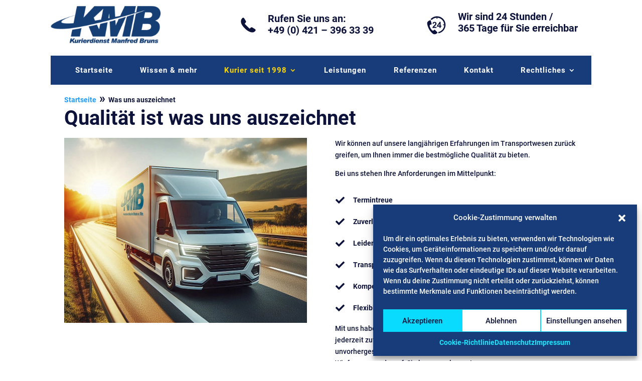

--- FILE ---
content_type: text/css
request_url: https://www.kurierdienst-manfred-bruns.net/wp-content/cache/wpo-minify/1768212260/assets/wpo-minify-header-f38c68f6.min.css
body_size: 75901
content:
.dipe-cf7 *{box-sizing:border-box}.dipe-cf7 .wpcf7 form{position:relative}.dipe-cf7 .wpcf7-form .wpcf7-submit{display:block!important}.dipe-cf7 .wpcf7 form .dp-col>label,.dipe-cf7 .wpcf7 form>label{display:block}.dipe-cf7 .wpcf7 .dipe-cf7 .wpcf7-control-wrap{width:100%;display:block}.dipe-cf7 .wpcf7 input:not([type=submit]):focus,.dipe-cf7 .wpcf7 select:focus,.dipe-cf7 .wpcf7 textarea:focus{border-color:#eaeaea;outline:0;box-shadow:none}.dipe-cf7 .wpcf7 input:not([type=submit]):not([type=checkbox]):not([type=radio]),.dipe-cf7 .wpcf7 select,.dipe-cf7 .wpcf7 textarea{width:100%;max-width:100%;padding:.75em;border-style:solid}.dipe-cf7 .wpcf7 input[type=file]{color:#666;height:auto;border-width:1px;border-style:solid;border-color:#eaeaea;background:#fafafa;box-shadow:none;transition:all .2s linear;border-radius:2px;box-sizing:border-box}.dipe-cf7.dipe-cf7-cr .wpcf7 input[type=checkbox],.dipe-cf7.dipe-cf7-cr .wpcf7 input[type=radio]{display:inline-block;position:relative;visibility:hidden;clear:none;cursor:pointer;line-height:0;height:1.2em;margin:-3px 4px 0 0;outline:0;padding:0;border-radius:.2em;text-align:center;vertical-align:middle;width:1.4em;min-width:1.4em;transition:all .2s linear}.dipe-cf7 input[type=range]{background:0 0!important;border:none!important;padding-left:0!important;padding-right:0!important}.dipe-cf7.dipe-cf7-cr .wpcf7-acceptance input[type=checkbox]+span:before,.dipe-cf7.dipe-cf7-cr .wpcf7-acceptance input[type=checkbox]:checked+span:before,.dipe-cf7.dipe-cf7-cr .wpcf7-checkbox input[type=checkbox]+span:before,.dipe-cf7.dipe-cf7-cr .wpcf7-checkbox input[type=checkbox]:checked+span:before,.dipe-cf7.dipe-cf7-cr .wpcf7-radio input[type=radio]+span:before{box-sizing:content-box}.dipe-cf7.dipe-cf7-cr .wpcf7-acceptance input[type=checkbox],.dipe-cf7.dipe-cf7-cr .wpcf7-checkbox input[type=checkbox],.dipe-cf7.dipe-cf7-cr .wpcf7-radio input[type=radio]{display:none}.dipe-cf7.dipe-cf7-cr .wpcf7-checkbox input[type=checkbox]+span:before,.dipe-cf7.dipe-cf7-cr .wpcf7-acceptance input[type=checkbox]+span:before,.dipe-cf7.dipe-cf7-cr .wpcf7-radio input[type=radio]:not(:checked)+span:before{background-color:#fff}.dipe-cf7.dipe-cf7-cr .wpcf7-checkbox input[type=checkbox]+span:before,.dipe-cf7.dipe-cf7-cr .wpcf7-acceptance input[type=checkbox]+span:before,.dipe-cf7.dipe-cf7-cr .wpcf7-radio input[type=radio]+span:before{border-width:1px;border-style:solid;border-color:#d1d8de;width:14px;height:14px}.dipe-cf7.dipe-cf7-cr .wpcf7-radio input[type=radio]:checked+span:before{box-shadow:inset 0 0 0 4px #fff}.dipe-cf7.dipe-cf7-cr .wpcf7-radio input[type=radio]+span:before{border-radius:100%;background-color:#d1d8de}.dipe-cf7.dipe-cf7-cr .wpcf7-acceptance input[type=checkbox]+span:before,.dipe-cf7.dipe-cf7-cr .wpcf7-checkbox input[type=checkbox]+span:before,.dipe-cf7.dipe-cf7-cr .wpcf7-radio input[type=radio]+span:before{content:"";display:inline-block;vertical-align:middle;margin-right:10px;text-align:center}.dipe-cf7.dipe-cf7-cr .wpcf7-acceptance input[type=checkbox]:checked+span:before,.dipe-cf7.dipe-cf7-cr .wpcf7-checkbox input[type=checkbox]:checked+span:before{content:"✔";line-height:1.2}.dipe-cf7-button-center input.wpcf7-form-control.wpcf7-submit,.dipe-cf7-button-justify input.wpcf7-form-control.wpcf7-submit,.dipe-cf7-button-left input.wpcf7-form-control.wpcf7-submit,.dipe-cf7-button-right input.wpcf7-form-control.wpcf7-submit{-js-display:flex;display:flex;width:auto}.dipe-cf7 .wpcf7 input[type=submit]{letter-spacing:.6px;width:auto;font-size:16px;padding:10px 22px 10px 22px;border-radius:3px;border-style:solid;border-color:#2ea3f2;color:#fff;background-color:#2ea3f2;-webkit-appearance:button;cursor:pointer}.dipe-cf7 .wpcf7 input[type=submit][disabled]{cursor:not-allowed}.dipe-cf7 .wpcf7 div.wpcf7-response-output{margin:0}@media only screen and (min-width:769px){.dvppl-cf7-col,.dipe-cf7-col{display:flex}.dvppl-cf7-col label,.dvppl-cf7-col>span,.dvppl-cf7-col>p,.dipe-cf7-col label,.dipe-cf7-col>span,.dipe-cf7-col>p{flex-grow:1;padding:0 10px}}.dipe-form-header{display:flex;align-items:center}.dipe-form-header-icon,.dipe-form-header-image{position:relative;display:flex;flex:auto 0 0;align-items:center;justify-content:center;overflow:hidden;width:60px;height:60px;margin-right:20px;border-radius:50% 50%}.dipe-form-header-icon span{font-size:32px!important}.dipe-form-header-title{font-size:32px;font-weight:600}.dipe-form-header-text{margin-top:8px;opacity:.7;font-size:15px}.dipe-cf7-button-center .wpcf7-form input[type=submit],.dipe-cf7-button-center .wpcf7-form button.wpcf7-submit{margin-left:auto!important;margin-right:auto!important}.dipe-cf7-button-right .wpcf7-form input[type=submit],.dipe-cf7-button-right .wpcf7-form button.wpcf7-submit{margin-left:auto!important}.dipe-cf7-button-left .wpcf7-form input[type=submit],.dipe-cf7-button-left .wpcf7-form button.wpcf7-submit{margin-right:auto!important}.tfs-ff-styler .fluentform input[type=checkbox],.tfs-ff-styler .fluentform input[type=radio],.tfs-ff-styler select{-webkit-appearance:none;-moz-appearance:none;appearance:none;border-style:solid}.tfs-ff-styler .fluentform input[type=checkbox],.tfs-ff-styler .fluentform input[type=radio]{box-sizing:content-box;display:inline-block;margin-right:10px;height:20px;width:20px;cursor:pointer}.tfs-ff-styler .fluentform input[type=checkbox]:before,.tfs-ff-styler .fluentform input[type=radio]:before{content:"";box-sizing:content-box;cursor:pointer;display:flex;height:100%;width:100%;justify-content:center;align-items:center}.tfs-ff-styler .fluentform input[type=checkbox]:focus,.tfs-ff-styler .fluentform input[type=radio]:focus{outline:0}.tfs-ff-styler .fluentform .ff-el-form-check label.ff-el-form-check-label{display:inline-block;vertical-align:middle;margin-bottom:5px}.tfs-ff-styler .fluentform input[type=radio],.tfs-ff-styler .fluentform input[type=radio]:checked:before{border-radius:100%}.tfs-ff-styler .fluentform input[type=checkbox]:checked:before{content:"✔";line-height:1.2}.tfs-gf-styler .gform_wrapper .chosen-container-multi .chosen-choices,.tfs-gf-styler .gform_wrapper .chosen-container-single .chosen-single{position:relative;display:block;overflow:hidden;padding:0;height:auto;border:1px solid #aaa;border-radius:0;background:#fff;box-shadow:none;color:#444;text-decoration:none;white-space:nowrap}.tfs-gf-styler .gform_wrapper .field_sublabel_hidden_label .ginput_complex.ginput_container input{margin-bottom:0}.tfs-gf-styler .gform_wrapper li.hidden_label input{margin-top:0}.tfs-gf-styler .gform_wrapper .chosen-container-single .chosen-single span{line-height:1}.tfs-gf-styler .gform_wrapper .chosen-container-active.chosen-with-drop .chosen-single{background:#fff}.tfs-gf-styler .gform_page .gform_page_footer input[type=button],.tfs-gf-styler .gform_page .gform_page_footer input[type=submit]{display:inline-block}.tfs-gf-styler .gform_wrapper .gf_progressbar_wrapper .gf_progressbar_title,.tfs-gf-styler .gform_wrapper .gf_progressbar_wrapper h3.gf_progressbar_title{opacity:1}.tfs-gf-styler .gchoice,.tfs-gf-styler .gchoice_button{align-items:center;vertical-align:middle}.tfs-gf-styler .chosen-single,.tfs-gf-styler select{-webkit-appearance:none;-moz-appearance:none;appearance:none}.tfs-gf-styler .gform_wrapper div.validation_error{border-top:none;border-bottom:none}.tfs-gf-styler .gform_wrapper .gfield_radio li label{margin:0}.tfs-gf-styler .gform_wrapper .gform_body{width:100%!important}.tfs-gf-styler .gform_wrapper .gsection{margin-right:0}.tfs-gf-styler .gform_body ul{margin-left:0;list-style:none}.tfs-gf-styler .gform_wrapper .chosen-choices li.search-field input.default,.tfs-gf-styler .gform_wrapper .chosen-choices li.search-field input[type=text],.tfs-gf-styler .gform_wrapper .gfield .ginput_container .chosen-choices,.tfs-gf-styler .gform_wrapper .gfield .ginput_container .chosen-single,.tfs-gf-styler .gform_wrapper .gfield .ginput_container select{height:auto}.tfs-gf-styler .gform_page .gform_page_footer input[type=button]{margin-bottom:20px}.gform_wrapper .gform_body .gform_page .gform_page_footer .gform_next_button,.gform_wrapper .gform_body .gform_page .gform_page_footer .gform_previous_button{display:inline-block}.tfs-gf-styler .gform_wrapper .gform_validation_errors>h2 .gform-icon{display:unset;position:relative;left:unset;top:unset}.tfs-gf-styler .gform_wrapper .gform_validation_errors>h2.gform_submission_error{display:flex;align-items:center}.tfs-gf-styler .gform_wrapper{display:block!important}.dfs-row{margin-left:-15px;margin-right:-15px;display:flex;flex-wrap:wrap}.dfs-col{padding-left:15px;padding-right:15px}.dfs-col-1{flex:0 0 8.333333%;max-width:8.333333%}.dfs-col-2{flex:0 0 16.666666%;max-width:16.666666%}.dfs-col-3{flex:0 0 24.999999%;max-width:24.999999%}.dfs-col-4{flex:0 0 33.333332%;max-width:33.333332%}.dfs-col-5{flex:0 0 41.666665%;max-width:41.666665%}.dfs-col-6{flex:0 0 49.999998%;max-width:49.999998%}.dfs-col-7{flex:0 0 58.333331%;max-width:58.333331%}.dfs-col-8{flex:0 0 66.666664%;max-width:66.666664%}.dfs-col-9{flex:0 0 74.999997%;max-width:74.999997%}.dfs-col-10{flex:0 0 83.33333%;max-width:83.33333%}.dfs-col-11{flex:0 0 91.666663%;max-width:91.666663%}.dfs-col-12{flex:0 0 99.999996%;max-width:99.999996%}@media(min-width:768px){.dfs-col-md-1{flex:0 0 8.333333%;max-width:8.333333%}.dfs-col-md-2{flex:0 0 16.666666%;max-width:16.666666%}.dfs-col-md-3{flex:0 0 24.999999%;max-width:24.999999%}.dfs-col-md-4{flex:0 0 33.333332%;max-width:33.333332%}.dfs-col-md-5{flex:0 0 41.666665%;max-width:41.666665%}.dfs-col-md-6{flex:0 0 49.999998%;max-width:49.999998%}.dfs-col-md-7{flex:0 0 58.333331%;max-width:58.333331%}.dfs-col-md-8{flex:0 0 66.666664%;max-width:66.666664%}.dfs-col-md-9{flex:0 0 74.999997%;max-width:74.999997%}.dfs-col-md-10{flex:0 0 83.33333%;max-width:83.33333%}.dfs-col-md-11{flex:0 0 91.666663%;max-width:91.666663%}.dfs-col-md-12{flex:0 0 99.999996%;max-width:99.999996%}}@media(min-width:981px){.dfs-col-lg-1{flex:0 0 8.333333%;max-width:8.333333%}.dfs-col-lg-2{flex:0 0 16.666666%;max-width:16.666666%}.dfs-col-lg-3{flex:0 0 24.999999%;max-width:24.999999%}.dfs-col-lg-4{flex:0 0 33.333332%;max-width:33.333332%}.dfs-col-lg-5{flex:0 0 41.666665%;max-width:41.666665%}.dfs-col-lg-6{flex:0 0 49.999998%;max-width:49.999998%}.dfs-col-lg-7{flex:0 0 58.333331%;max-width:58.333331%}.dfs-col-lg-8{flex:0 0 66.666664%;max-width:66.666664%}.dfs-col-lg-9{flex:0 0 74.999997%;max-width:74.999997%}.dfs-col-lg-10{flex:0 0 83.33333%;max-width:83.33333%}.dfs-col-lg-11{flex:0 0 91.666663%;max-width:91.666663%}.dfs-col-lg-12{flex:0 0 99.999996%;max-width:99.999996%}}.tfs-row{margin-left:-15px;margin-right:-15px;display:flex;flex-wrap:wrap}.tfs-col{padding-left:15px;padding-right:15px}.tfs-col-1{flex:0 0 8.333333%;max-width:8.333333%}.tfs-col-2{flex:0 0 16.666666%;max-width:16.666666%}.tfs-col-3{flex:0 0 24.999999%;max-width:24.999999%}.tfs-col-4{flex:0 0 33.333332%;max-width:33.333332%}.tfs-col-5{flex:0 0 41.666665%;max-width:41.666665%}.tfs-col-6{flex:0 0 49.999998%;max-width:49.999998%}.tfs-col-7{flex:0 0 58.333331%;max-width:58.333331%}.tfs-col-8{flex:0 0 66.666664%;max-width:66.666664%}.tfs-col-9{flex:0 0 74.999997%;max-width:74.999997%}.tfs-col-10{flex:0 0 83.33333%;max-width:83.33333%}.tfs-col-11{flex:0 0 91.666663%;max-width:91.666663%}.tfs-col-12{flex:0 0 99.999996%;max-width:99.999996%}@media(min-width:768px){.tfs-col-md-1{flex:0 0 8.333333%;max-width:8.333333%}.tfs-col-md-2{flex:0 0 16.666666%;max-width:16.666666%}.tfs-col-md-3{flex:0 0 24.999999%;max-width:24.999999%}.tfs-col-md-4{flex:0 0 33.333332%;max-width:33.333332%}.tfs-col-md-5{flex:0 0 41.666665%;max-width:41.666665%}.tfs-col-md-6{flex:0 0 49.999998%;max-width:49.999998%}.tfs-col-md-7{flex:0 0 58.333331%;max-width:58.333331%}.tfs-col-md-8{flex:0 0 66.666664%;max-width:66.666664%}.tfs-col-md-9{flex:0 0 74.999997%;max-width:74.999997%}.tfs-col-md-10{flex:0 0 83.33333%;max-width:83.33333%}.tfs-col-md-11{flex:0 0 91.666663%;max-width:91.666663%}.tfs-col-md-12{flex:0 0 99.999996%;max-width:99.999996%}}@media(min-width:981px){.tfs-col-lg-1{flex:0 0 8.333333%;max-width:8.333333%}.tfs-col-lg-2{flex:0 0 16.666666%;max-width:16.666666%}.tfs-col-lg-3{flex:0 0 24.999999%;max-width:24.999999%}.tfs-col-lg-4{flex:0 0 33.333332%;max-width:33.333332%}.tfs-col-lg-5{flex:0 0 41.666665%;max-width:41.666665%}.tfs-col-lg-6{flex:0 0 49.999998%;max-width:49.999998%}.tfs-col-lg-7{flex:0 0 58.333331%;max-width:58.333331%}.tfs-col-lg-8{flex:0 0 66.666664%;max-width:66.666664%}.tfs-col-lg-9{flex:0 0 74.999997%;max-width:74.999997%}.tfs-col-lg-10{flex:0 0 83.33333%;max-width:83.33333%}.tfs-col-lg-11{flex:0 0 91.666663%;max-width:91.666663%}.tfs-col-lg-12{flex:0 0 99.999996%;max-width:99.999996%}}.mfp-wrap .mfp-container button:hover{background:transparent!important}.mfp-wrap .mfp-arrow:active{position:absolute;top:50%}.mfp-wrap .mfp-close:active{position:absolute;top:-10px}.mfp-arrow-left .mfp-a,.mfp-arrow-left:after,.mfp-arrow-right .mfp-a,.mfp-arrow-right:after{font-family:ETmodules;speak:none;font-style:normal;font-weight:400;font-variant:normal;text-transform:none;line-height:1;-webkit-font-smoothing:antialiased;-moz-osx-font-smoothing:grayscale}.mfp-fade.mfp-bg{opacity:.001;-webkit-transition:all .5s ease-out;transition:all .5s ease-out}.mfp-fade.mfp-bg.mfp-ready{opacity:.8}.mfp-fade.mfp-bg.mfp-removing{opacity:0}.mfp-fade .mfp-wrap.mfp-wrap.mfp-ready .mfp-content{opacity:1}.mfp-fade .mfp-wrap.mfp-wrap.mfp-removing .mfp-content{opacity:0}.mfp-fade .mfp-wrap .mfp-content{opacity:.001;-webkit-transition:all .5s ease-out;transition:all .5s ease-out}.mfp-bg{z-index:1000000;overflow:hidden;background:#0b0b0b;opacity:.8;filter:alpha(opacity=80)}.mfp-bg,.mfp-wrap{top:0;left:0;width:100%;height:100%;position:fixed}.mfp-wrap{z-index:1000001;outline:none!important;-webkit-backface-visibility:hidden}.mfp-container{text-align:center;position:absolute;width:100%;height:100%;left:0;top:0;padding:0 8px;-webkit-box-sizing:border-box;box-sizing:border-box}.mfp-container:before{content:"";display:inline-block;height:100%;vertical-align:middle}.mfp-align-top .mfp-container:before{display:none}.mfp-content{position:relative;display:inline-block;vertical-align:middle;margin:0 auto;text-align:left;z-index:1045}.mfp-ajax-holder .mfp-content,.mfp-inline-holder .mfp-content{width:100%;cursor:auto}.mfp-ajax-cur{cursor:progress}.mfp-zoom{cursor:pointer;cursor:-webkit-zoom-in;cursor:zoom-in}.mfp-zoom-out-cur,.mfp-zoom-out-cur .mfp-image-holder .mfp-close{cursor:-webkit-zoom-out;cursor:zoom-out}.mfp-auto-cursor .mfp-content{cursor:auto}.mfp-arrow,.mfp-close,.mfp-counter,.mfp-preloader{-webkit-user-select:none;-moz-user-select:none;-ms-user-select:none;user-select:none}.mfp-loading.mfp-figure{display:none}.mfp-hide{display:none!important}.mfp-preloader{color:#ccc;position:absolute;top:50%;width:auto;text-align:center;margin-top:-.8em;left:8px;right:8px;z-index:1044}.mfp-preloader a{color:#ccc}.mfp-preloader a:hover{color:#fff}.mfp-s-error .mfp-content,.mfp-s-ready .mfp-preloader{display:none}button.mfp-arrow,button.mfp-close{overflow:visible;cursor:pointer;background:#fff0;border:0;-webkit-appearance:none;display:block;outline:none;padding:0;z-index:1046;-webkit-box-shadow:none;box-shadow:none}button::-moz-focus-inner{padding:0;border:0}.mfp-close{width:44px;height:44px;line-height:44px;position:absolute;right:0;top:0;text-decoration:none;text-align:center;opacity:.65;filter:alpha(opacity=65);padding:0 0 18px 10px;color:#fff;font-style:normal;font-size:28px;font-family:Arial,Baskerville,monospace}.mfp-close:focus,.mfp-close:hover{opacity:1;filter:alpha(opacity=100)}.mfp-close:active{top:1px}.mfp-close-btn-in .mfp-close{color:#333}.mfp-iframe-holder .mfp-close,.mfp-image-holder .mfp-close{color:#fff;right:-6px;text-align:right;padding-right:6px;width:100%}.mfp-counter{position:absolute;top:0;right:0;color:#ccc;font-size:12px;line-height:18px}.mfp-arrow{position:absolute;opacity:.55;filter:alpha(opacity=55);top:50%;margin:-32px 0 0;padding:0;-webkit-tap-highlight-color:#fff0}.mfp-arrow:hover{opacity:1;filter:alpha(opacity=100)}.mfp-arrow-left{left:10px}.mfp-arrow-right{right:10px}.mfp-iframe-holder{padding-top:40px;padding-bottom:40px}.mfp-iframe-holder .mfp-content{line-height:0;width:100%;max-width:900px}.mfp-iframe-holder .mfp-close{top:-40px}.mfp-iframe-scaler{width:100%;height:0;overflow:hidden;padding-top:56.25%}.mfp-iframe-scaler iframe{position:absolute;display:block;top:0;left:0;width:100%;height:100%;-webkit-box-shadow:0 0 8px rgb(0 0 0 / .6);box-shadow:0 0 8px rgb(0 0 0 / .6);background:#000}.mfp-arrow{background:none!important;margin-top:-32px!important;line-height:1em!important}.mfp-arrow,.mfp-arrow:after{width:48px!important;height:48px!important}.mfp-arrow:after{margin:0!important;top:0!important;border:none!important}.mfp-arrow-left{left:0!important}.mfp-arrow-left .mfp-a,.mfp-arrow-left:after,.mfp-arrow-right .mfp-a,.mfp-arrow-right:after{border:none;font-size:64px;color:#fff}.mfp-arrow-left:before,.mfp-arrow-right:before{display:none}.mfp-arrow-left .mfp-a,.mfp-arrow-left:after{content:"4"}.mfp-arrow-right .mfp-a,.mfp-arrow-right:after{content:"5"}.mfp-iframe-holder .mfp-close,.mfp-image-holder .mfp-close{font-size:64px;font-family:Open Sans,Arial,sans-serif;font-weight:200;top:-10px;opacity:.2}.mfp-iframe-holder .mfp-close:hover,.mfp-image-holder .mfp-close:hover{opacity:1}img.mfp-img{width:auto;max-width:100%;height:auto;display:block;-webkit-box-sizing:border-box;box-sizing:border-box;padding:40px 0;margin:0 auto}.mfp-figure,img.mfp-img{line-height:0}.mfp-figure:after{content:"";position:absolute;left:0;top:40px;bottom:40px;display:block;right:0;width:auto;height:auto;z-index:-1;-webkit-box-shadow:0 0 8px rgb(0 0 0 / .6);box-shadow:0 0 8px rgb(0 0 0 / .6);background:#444}.mfp-figure small{color:#bdbdbd;display:block;font-size:12px;line-height:14px}.mfp-figure figure{margin:0}.mfp-bottom-bar{margin-top:-36px;position:absolute;top:100%;left:0;width:100%;cursor:auto}.mfp-title{text-align:left;line-height:18px;color:#f3f3f3;word-wrap:break-word;padding-right:36px}.mfp-image-holder .mfp-content{max-width:100%}.mfp-gallery .mfp-image-holder .mfp-figure{cursor:pointer}@media screen and (max-height:300px),screen and (max-width:800px) and (orientation:landscape){.mfp-img-mobile .mfp-image-holder{padding-left:0;padding-right:0}.mfp-img-mobile img.mfp-img{padding:0}.mfp-img-mobile .mfp-figure:after{top:0;bottom:0}.mfp-img-mobile .mfp-figure small{display:inline;margin-left:5px}.mfp-img-mobile .mfp-bottom-bar{background:rgb(0 0 0 / .6);bottom:0;margin:0;top:auto;padding:3px 5px;position:fixed;-webkit-box-sizing:border-box;box-sizing:border-box}.mfp-img-mobile .mfp-bottom-bar:empty{padding:0}.mfp-img-mobile .mfp-counter{right:5px;top:3px}.mfp-img-mobile .mfp-close{top:0;right:0;width:35px;height:35px;line-height:35px;background:rgb(0 0 0 / .6);position:fixed;text-align:center;padding:0}}@media (max-width:900px){.mfp-arrow{-webkit-transform:scale(.75);transform:scale(.75)}.mfp-arrow-left{-webkit-transform-origin:0;transform-origin:0}.mfp-arrow-right{-webkit-transform-origin:100%;transform-origin:100%}.mfp-container{padding-left:6px;padding-right:6px}}/*!
 * animate.css -http://daneden.me/animate
 * Version - 3.7.0
 * Licensed under the MIT license - http://opensource.org/licenses/MIT
 *
 * Copyright (c) 2018 Daniel Eden
 */
 @-webkit-keyframes bounce{from,20%,53%,80%,to{-webkit-animation-timing-function:cubic-bezier(.215,.61,.355,1);animation-timing-function:cubic-bezier(.215,.61,.355,1);-webkit-transform:translate3d(0,0,0);transform:translate3d(0,0,0)}40%,43%{-webkit-animation-timing-function:cubic-bezier(.755,.05,.855,.06);animation-timing-function:cubic-bezier(.755,.05,.855,.06);-webkit-transform:translate3d(0,-30px,0);transform:translate3d(0,-30px,0)}70%{-webkit-animation-timing-function:cubic-bezier(.755,.05,.855,.06);animation-timing-function:cubic-bezier(.755,.05,.855,.06);-webkit-transform:translate3d(0,-15px,0);transform:translate3d(0,-15px,0)}90%{-webkit-transform:translate3d(0,-4px,0);transform:translate3d(0,-4px,0)}}@keyframes bounce{from,20%,53%,80%,to{-webkit-animation-timing-function:cubic-bezier(.215,.61,.355,1);animation-timing-function:cubic-bezier(.215,.61,.355,1);-webkit-transform:translate3d(0,0,0);transform:translate3d(0,0,0)}40%,43%{-webkit-animation-timing-function:cubic-bezier(.755,.05,.855,.06);animation-timing-function:cubic-bezier(.755,.05,.855,.06);-webkit-transform:translate3d(0,-30px,0);transform:translate3d(0,-30px,0)}70%{-webkit-animation-timing-function:cubic-bezier(.755,.05,.855,.06);animation-timing-function:cubic-bezier(.755,.05,.855,.06);-webkit-transform:translate3d(0,-15px,0);transform:translate3d(0,-15px,0)}90%{-webkit-transform:translate3d(0,-4px,0);transform:translate3d(0,-4px,0)}}.bounce{-webkit-animation-name:bounce;animation-name:bounce;-webkit-transform-origin:center bottom;transform-origin:center bottom}@-webkit-keyframes flash{from,50%,to{opacity:1}25%,75%{opacity:0}}@keyframes flash{from,50%,to{opacity:1}25%,75%{opacity:0}}.flash{-webkit-animation-name:flash;animation-name:flash}@-webkit-keyframes pulse{from{-webkit-transform:scale3d(1,1,1);transform:scale3d(1,1,1)}50%{-webkit-transform:scale3d(1.05,1.05,1.05);transform:scale3d(1.05,1.05,1.05)}to{-webkit-transform:scale3d(1,1,1);transform:scale3d(1,1,1)}}@keyframes pulse{from{-webkit-transform:scale3d(1,1,1);transform:scale3d(1,1,1)}50%{-webkit-transform:scale3d(1.05,1.05,1.05);transform:scale3d(1.05,1.05,1.05)}to{-webkit-transform:scale3d(1,1,1);transform:scale3d(1,1,1)}}.pulse{-webkit-animation-name:pulse;animation-name:pulse}@-webkit-keyframes rubberBand{from{-webkit-transform:scale3d(1,1,1);transform:scale3d(1,1,1)}30%{-webkit-transform:scale3d(1.25,.75,1);transform:scale3d(1.25,.75,1)}40%{-webkit-transform:scale3d(.75,1.25,1);transform:scale3d(.75,1.25,1)}50%{-webkit-transform:scale3d(1.15,.85,1);transform:scale3d(1.15,.85,1)}65%{-webkit-transform:scale3d(.95,1.05,1);transform:scale3d(.95,1.05,1)}75%{-webkit-transform:scale3d(1.05,.95,1);transform:scale3d(1.05,.95,1)}to{-webkit-transform:scale3d(1,1,1);transform:scale3d(1,1,1)}}@keyframes rubberBand{from{-webkit-transform:scale3d(1,1,1);transform:scale3d(1,1,1)}30%{-webkit-transform:scale3d(1.25,.75,1);transform:scale3d(1.25,.75,1)}40%{-webkit-transform:scale3d(.75,1.25,1);transform:scale3d(.75,1.25,1)}50%{-webkit-transform:scale3d(1.15,.85,1);transform:scale3d(1.15,.85,1)}65%{-webkit-transform:scale3d(.95,1.05,1);transform:scale3d(.95,1.05,1)}75%{-webkit-transform:scale3d(1.05,.95,1);transform:scale3d(1.05,.95,1)}to{-webkit-transform:scale3d(1,1,1);transform:scale3d(1,1,1)}}.rubberBand{-webkit-animation-name:rubberBand;animation-name:rubberBand}@-webkit-keyframes shake{from,to{-webkit-transform:translate3d(0,0,0);transform:translate3d(0,0,0)}10%,30%,50%,70%,90%{-webkit-transform:translate3d(-10px,0,0);transform:translate3d(-10px,0,0)}20%,40%,60%,80%{-webkit-transform:translate3d(10px,0,0);transform:translate3d(10px,0,0)}}@keyframes shake{from,to{-webkit-transform:translate3d(0,0,0);transform:translate3d(0,0,0)}10%,30%,50%,70%,90%{-webkit-transform:translate3d(-10px,0,0);transform:translate3d(-10px,0,0)}20%,40%,60%,80%{-webkit-transform:translate3d(10px,0,0);transform:translate3d(10px,0,0)}}.shake{-webkit-animation-name:shake;animation-name:shake}@-webkit-keyframes headShake{0%{-webkit-transform:translateX(0);transform:translateX(0)}6.5%{-webkit-transform:translateX(-6px) rotateY(-9deg);transform:translateX(-6px) rotateY(-9deg)}18.5%{-webkit-transform:translateX(5px) rotateY(7deg);transform:translateX(5px) rotateY(7deg)}31.5%{-webkit-transform:translateX(-3px) rotateY(-5deg);transform:translateX(-3px) rotateY(-5deg)}43.5%{-webkit-transform:translateX(2px) rotateY(3deg);transform:translateX(2px) rotateY(3deg)}50%{-webkit-transform:translateX(0);transform:translateX(0)}}@keyframes headShake{0%{-webkit-transform:translateX(0);transform:translateX(0)}6.5%{-webkit-transform:translateX(-6px) rotateY(-9deg);transform:translateX(-6px) rotateY(-9deg)}18.5%{-webkit-transform:translateX(5px) rotateY(7deg);transform:translateX(5px) rotateY(7deg)}31.5%{-webkit-transform:translateX(-3px) rotateY(-5deg);transform:translateX(-3px) rotateY(-5deg)}43.5%{-webkit-transform:translateX(2px) rotateY(3deg);transform:translateX(2px) rotateY(3deg)}50%{-webkit-transform:translateX(0);transform:translateX(0)}}.headShake{-webkit-animation-timing-function:ease-in-out;animation-timing-function:ease-in-out;-webkit-animation-name:headShake;animation-name:headShake}@-webkit-keyframes swing{20%{-webkit-transform:rotate3d(0,0,1,15deg);transform:rotate3d(0,0,1,15deg)}40%{-webkit-transform:rotate3d(0,0,1,-10deg);transform:rotate3d(0,0,1,-10deg)}60%{-webkit-transform:rotate3d(0,0,1,5deg);transform:rotate3d(0,0,1,5deg)}80%{-webkit-transform:rotate3d(0,0,1,-5deg);transform:rotate3d(0,0,1,-5deg)}to{-webkit-transform:rotate3d(0,0,1,0deg);transform:rotate3d(0,0,1,0deg)}}@keyframes swing{20%{-webkit-transform:rotate3d(0,0,1,15deg);transform:rotate3d(0,0,1,15deg)}40%{-webkit-transform:rotate3d(0,0,1,-10deg);transform:rotate3d(0,0,1,-10deg)}60%{-webkit-transform:rotate3d(0,0,1,5deg);transform:rotate3d(0,0,1,5deg)}80%{-webkit-transform:rotate3d(0,0,1,-5deg);transform:rotate3d(0,0,1,-5deg)}to{-webkit-transform:rotate3d(0,0,1,0deg);transform:rotate3d(0,0,1,0deg)}}.swing{-webkit-transform-origin:top center;transform-origin:top center;-webkit-animation-name:swing;animation-name:swing}@-webkit-keyframes tada{from{-webkit-transform:scale3d(1,1,1);transform:scale3d(1,1,1)}10%,20%{-webkit-transform:scale3d(.9,.9,.9) rotate3d(0,0,1,-3deg);transform:scale3d(.9,.9,.9) rotate3d(0,0,1,-3deg)}30%,50%,70%,90%{-webkit-transform:scale3d(1.1,1.1,1.1) rotate3d(0,0,1,3deg);transform:scale3d(1.1,1.1,1.1) rotate3d(0,0,1,3deg)}40%,60%,80%{-webkit-transform:scale3d(1.1,1.1,1.1) rotate3d(0,0,1,-3deg);transform:scale3d(1.1,1.1,1.1) rotate3d(0,0,1,-3deg)}to{-webkit-transform:scale3d(1,1,1);transform:scale3d(1,1,1)}}@keyframes tada{from{-webkit-transform:scale3d(1,1,1);transform:scale3d(1,1,1)}10%,20%{-webkit-transform:scale3d(.9,.9,.9) rotate3d(0,0,1,-3deg);transform:scale3d(.9,.9,.9) rotate3d(0,0,1,-3deg)}30%,50%,70%,90%{-webkit-transform:scale3d(1.1,1.1,1.1) rotate3d(0,0,1,3deg);transform:scale3d(1.1,1.1,1.1) rotate3d(0,0,1,3deg)}40%,60%,80%{-webkit-transform:scale3d(1.1,1.1,1.1) rotate3d(0,0,1,-3deg);transform:scale3d(1.1,1.1,1.1) rotate3d(0,0,1,-3deg)}to{-webkit-transform:scale3d(1,1,1);transform:scale3d(1,1,1)}}.tada{-webkit-animation-name:tada;animation-name:tada}@-webkit-keyframes wobble{from{-webkit-transform:translate3d(0,0,0);transform:translate3d(0,0,0)}15%{-webkit-transform:translate3d(-25%,0,0) rotate3d(0,0,1,-5deg);transform:translate3d(-25%,0,0) rotate3d(0,0,1,-5deg)}30%{-webkit-transform:translate3d(20%,0,0) rotate3d(0,0,1,3deg);transform:translate3d(20%,0,0) rotate3d(0,0,1,3deg)}45%{-webkit-transform:translate3d(-15%,0,0) rotate3d(0,0,1,-3deg);transform:translate3d(-15%,0,0) rotate3d(0,0,1,-3deg)}60%{-webkit-transform:translate3d(10%,0,0) rotate3d(0,0,1,2deg);transform:translate3d(10%,0,0) rotate3d(0,0,1,2deg)}75%{-webkit-transform:translate3d(-5%,0,0) rotate3d(0,0,1,-1deg);transform:translate3d(-5%,0,0) rotate3d(0,0,1,-1deg)}to{-webkit-transform:translate3d(0,0,0);transform:translate3d(0,0,0)}}@keyframes wobble{from{-webkit-transform:translate3d(0,0,0);transform:translate3d(0,0,0)}15%{-webkit-transform:translate3d(-25%,0,0) rotate3d(0,0,1,-5deg);transform:translate3d(-25%,0,0) rotate3d(0,0,1,-5deg)}30%{-webkit-transform:translate3d(20%,0,0) rotate3d(0,0,1,3deg);transform:translate3d(20%,0,0) rotate3d(0,0,1,3deg)}45%{-webkit-transform:translate3d(-15%,0,0) rotate3d(0,0,1,-3deg);transform:translate3d(-15%,0,0) rotate3d(0,0,1,-3deg)}60%{-webkit-transform:translate3d(10%,0,0) rotate3d(0,0,1,2deg);transform:translate3d(10%,0,0) rotate3d(0,0,1,2deg)}75%{-webkit-transform:translate3d(-5%,0,0) rotate3d(0,0,1,-1deg);transform:translate3d(-5%,0,0) rotate3d(0,0,1,-1deg)}to{-webkit-transform:translate3d(0,0,0);transform:translate3d(0,0,0)}}.wobble{-webkit-animation-name:wobble;animation-name:wobble}@-webkit-keyframes jello{from,11.1%,to{-webkit-transform:translate3d(0,0,0);transform:translate3d(0,0,0)}22.2%{-webkit-transform:skewX(-12.5deg) skewY(-12.5deg);transform:skewX(-12.5deg) skewY(-12.5deg)}33.3%{-webkit-transform:skewX(6.25deg) skewY(6.25deg);transform:skewX(6.25deg) skewY(6.25deg)}44.4%{-webkit-transform:skewX(-3.125deg) skewY(-3.125deg);transform:skewX(-3.125deg) skewY(-3.125deg)}55.5%{-webkit-transform:skewX(1.5625deg) skewY(1.5625deg);transform:skewX(1.5625deg) skewY(1.5625deg)}66.6%{-webkit-transform:skewX(-0.78125deg) skewY(-0.78125deg);transform:skewX(-0.78125deg) skewY(-0.78125deg)}77.7%{-webkit-transform:skewX(0.390625deg) skewY(0.390625deg);transform:skewX(0.390625deg) skewY(0.390625deg)}88.8%{-webkit-transform:skewX(-0.1953125deg) skewY(-0.1953125deg);transform:skewX(-0.1953125deg) skewY(-0.1953125deg)}}@keyframes jello{from,11.1%,to{-webkit-transform:translate3d(0,0,0);transform:translate3d(0,0,0)}22.2%{-webkit-transform:skewX(-12.5deg) skewY(-12.5deg);transform:skewX(-12.5deg) skewY(-12.5deg)}33.3%{-webkit-transform:skewX(6.25deg) skewY(6.25deg);transform:skewX(6.25deg) skewY(6.25deg)}44.4%{-webkit-transform:skewX(-3.125deg) skewY(-3.125deg);transform:skewX(-3.125deg) skewY(-3.125deg)}55.5%{-webkit-transform:skewX(1.5625deg) skewY(1.5625deg);transform:skewX(1.5625deg) skewY(1.5625deg)}66.6%{-webkit-transform:skewX(-0.78125deg) skewY(-0.78125deg);transform:skewX(-0.78125deg) skewY(-0.78125deg)}77.7%{-webkit-transform:skewX(0.390625deg) skewY(0.390625deg);transform:skewX(0.390625deg) skewY(0.390625deg)}88.8%{-webkit-transform:skewX(-0.1953125deg) skewY(-0.1953125deg);transform:skewX(-0.1953125deg) skewY(-0.1953125deg)}}.jello{-webkit-animation-name:jello;animation-name:jello;-webkit-transform-origin:center;transform-origin:center}@-webkit-keyframes heartBeat{0%{-webkit-transform:scale(1);transform:scale(1)}14%{-webkit-transform:scale(1.3);transform:scale(1.3)}28%{-webkit-transform:scale(1);transform:scale(1)}42%{-webkit-transform:scale(1.3);transform:scale(1.3)}70%{-webkit-transform:scale(1);transform:scale(1)}}@keyframes heartBeat{0%{-webkit-transform:scale(1);transform:scale(1)}14%{-webkit-transform:scale(1.3);transform:scale(1.3)}28%{-webkit-transform:scale(1);transform:scale(1)}42%{-webkit-transform:scale(1.3);transform:scale(1.3)}70%{-webkit-transform:scale(1);transform:scale(1)}}.heartBeat{-webkit-animation-name:heartBeat;animation-name:heartBeat;-webkit-animation-duration:1.3s;animation-duration:1.3s;-webkit-animation-timing-function:ease-in-out;animation-timing-function:ease-in-out}@-webkit-keyframes bounceIn{from,20%,40%,60%,80%,to{-webkit-animation-timing-function:cubic-bezier(.215,.61,.355,1);animation-timing-function:cubic-bezier(.215,.61,.355,1)}0%{opacity:0;-webkit-transform:scale3d(.3,.3,.3);transform:scale3d(.3,.3,.3)}20%{-webkit-transform:scale3d(1.1,1.1,1.1);transform:scale3d(1.1,1.1,1.1)}40%{-webkit-transform:scale3d(.9,.9,.9);transform:scale3d(.9,.9,.9)}60%{opacity:1;-webkit-transform:scale3d(1.03,1.03,1.03);transform:scale3d(1.03,1.03,1.03)}80%{-webkit-transform:scale3d(.97,.97,.97);transform:scale3d(.97,.97,.97)}to{opacity:1;-webkit-transform:scale3d(1,1,1);transform:scale3d(1,1,1)}}@keyframes bounceIn{from,20%,40%,60%,80%,to{-webkit-animation-timing-function:cubic-bezier(.215,.61,.355,1);animation-timing-function:cubic-bezier(.215,.61,.355,1)}0%{opacity:0;-webkit-transform:scale3d(.3,.3,.3);transform:scale3d(.3,.3,.3)}20%{-webkit-transform:scale3d(1.1,1.1,1.1);transform:scale3d(1.1,1.1,1.1)}40%{-webkit-transform:scale3d(.9,.9,.9);transform:scale3d(.9,.9,.9)}60%{opacity:1;-webkit-transform:scale3d(1.03,1.03,1.03);transform:scale3d(1.03,1.03,1.03)}80%{-webkit-transform:scale3d(.97,.97,.97);transform:scale3d(.97,.97,.97)}to{opacity:1;-webkit-transform:scale3d(1,1,1);transform:scale3d(1,1,1)}}.bounceIn{-webkit-animation-duration:0.75s;animation-duration:0.75s;-webkit-animation-name:bounceIn;animation-name:bounceIn}@-webkit-keyframes bounceInDown{from,60%,75%,90%,to{-webkit-animation-timing-function:cubic-bezier(.215,.61,.355,1);animation-timing-function:cubic-bezier(.215,.61,.355,1)}0%{opacity:0;-webkit-transform:translate3d(0,-3000px,0);transform:translate3d(0,-3000px,0)}60%{opacity:1;-webkit-transform:translate3d(0,25px,0);transform:translate3d(0,25px,0)}75%{-webkit-transform:translate3d(0,-10px,0);transform:translate3d(0,-10px,0)}90%{-webkit-transform:translate3d(0,5px,0);transform:translate3d(0,5px,0)}to{-webkit-transform:translate3d(0,0,0);transform:translate3d(0,0,0)}}@keyframes bounceInDown{from,60%,75%,90%,to{-webkit-animation-timing-function:cubic-bezier(.215,.61,.355,1);animation-timing-function:cubic-bezier(.215,.61,.355,1)}0%{opacity:0;-webkit-transform:translate3d(0,-3000px,0);transform:translate3d(0,-3000px,0)}60%{opacity:1;-webkit-transform:translate3d(0,25px,0);transform:translate3d(0,25px,0)}75%{-webkit-transform:translate3d(0,-10px,0);transform:translate3d(0,-10px,0)}90%{-webkit-transform:translate3d(0,5px,0);transform:translate3d(0,5px,0)}to{-webkit-transform:translate3d(0,0,0);transform:translate3d(0,0,0)}}.bounceInDown{-webkit-animation-name:bounceInDown;animation-name:bounceInDown}@-webkit-keyframes bounceInLeft{from,60%,75%,90%,to{-webkit-animation-timing-function:cubic-bezier(.215,.61,.355,1);animation-timing-function:cubic-bezier(.215,.61,.355,1)}0%{opacity:0;-webkit-transform:translate3d(-3000px,0,0);transform:translate3d(-3000px,0,0)}60%{opacity:1;-webkit-transform:translate3d(25px,0,0);transform:translate3d(25px,0,0)}75%{-webkit-transform:translate3d(-10px,0,0);transform:translate3d(-10px,0,0)}90%{-webkit-transform:translate3d(5px,0,0);transform:translate3d(5px,0,0)}to{-webkit-transform:translate3d(0,0,0);transform:translate3d(0,0,0)}}@keyframes bounceInLeft{from,60%,75%,90%,to{-webkit-animation-timing-function:cubic-bezier(.215,.61,.355,1);animation-timing-function:cubic-bezier(.215,.61,.355,1)}0%{opacity:0;-webkit-transform:translate3d(-3000px,0,0);transform:translate3d(-3000px,0,0)}60%{opacity:1;-webkit-transform:translate3d(25px,0,0);transform:translate3d(25px,0,0)}75%{-webkit-transform:translate3d(-10px,0,0);transform:translate3d(-10px,0,0)}90%{-webkit-transform:translate3d(5px,0,0);transform:translate3d(5px,0,0)}to{-webkit-transform:translate3d(0,0,0);transform:translate3d(0,0,0)}}.bounceInLeft{-webkit-animation-name:bounceInLeft;animation-name:bounceInLeft}@-webkit-keyframes bounceInRight{from,60%,75%,90%,to{-webkit-animation-timing-function:cubic-bezier(.215,.61,.355,1);animation-timing-function:cubic-bezier(.215,.61,.355,1)}from{opacity:0;-webkit-transform:translate3d(3000px,0,0);transform:translate3d(3000px,0,0)}60%{opacity:1;-webkit-transform:translate3d(-25px,0,0);transform:translate3d(-25px,0,0)}75%{-webkit-transform:translate3d(10px,0,0);transform:translate3d(10px,0,0)}90%{-webkit-transform:translate3d(-5px,0,0);transform:translate3d(-5px,0,0)}to{-webkit-transform:translate3d(0,0,0);transform:translate3d(0,0,0)}}@keyframes bounceInRight{from,60%,75%,90%,to{-webkit-animation-timing-function:cubic-bezier(.215,.61,.355,1);animation-timing-function:cubic-bezier(.215,.61,.355,1)}from{opacity:0;-webkit-transform:translate3d(3000px,0,0);transform:translate3d(3000px,0,0)}60%{opacity:1;-webkit-transform:translate3d(-25px,0,0);transform:translate3d(-25px,0,0)}75%{-webkit-transform:translate3d(10px,0,0);transform:translate3d(10px,0,0)}90%{-webkit-transform:translate3d(-5px,0,0);transform:translate3d(-5px,0,0)}to{-webkit-transform:translate3d(0,0,0);transform:translate3d(0,0,0)}}.bounceInRight{-webkit-animation-name:bounceInRight;animation-name:bounceInRight}@-webkit-keyframes bounceInUp{from,60%,75%,90%,to{-webkit-animation-timing-function:cubic-bezier(.215,.61,.355,1);animation-timing-function:cubic-bezier(.215,.61,.355,1)}from{opacity:0;-webkit-transform:translate3d(0,3000px,0);transform:translate3d(0,3000px,0)}60%{opacity:1;-webkit-transform:translate3d(0,-20px,0);transform:translate3d(0,-20px,0)}75%{-webkit-transform:translate3d(0,10px,0);transform:translate3d(0,10px,0)}90%{-webkit-transform:translate3d(0,-5px,0);transform:translate3d(0,-5px,0)}to{-webkit-transform:translate3d(0,0,0);transform:translate3d(0,0,0)}}@keyframes bounceInUp{from,60%,75%,90%,to{-webkit-animation-timing-function:cubic-bezier(.215,.61,.355,1);animation-timing-function:cubic-bezier(.215,.61,.355,1)}from{opacity:0;-webkit-transform:translate3d(0,3000px,0);transform:translate3d(0,3000px,0)}60%{opacity:1;-webkit-transform:translate3d(0,-20px,0);transform:translate3d(0,-20px,0)}75%{-webkit-transform:translate3d(0,10px,0);transform:translate3d(0,10px,0)}90%{-webkit-transform:translate3d(0,-5px,0);transform:translate3d(0,-5px,0)}to{-webkit-transform:translate3d(0,0,0);transform:translate3d(0,0,0)}}.bounceInUp{-webkit-animation-name:bounceInUp;animation-name:bounceInUp}@-webkit-keyframes bounceOut{20%{-webkit-transform:scale3d(.9,.9,.9);transform:scale3d(.9,.9,.9)}50%,55%{opacity:1;-webkit-transform:scale3d(1.1,1.1,1.1);transform:scale3d(1.1,1.1,1.1)}to{opacity:0;-webkit-transform:scale3d(.3,.3,.3);transform:scale3d(.3,.3,.3)}}@keyframes bounceOut{20%{-webkit-transform:scale3d(.9,.9,.9);transform:scale3d(.9,.9,.9)}50%,55%{opacity:1;-webkit-transform:scale3d(1.1,1.1,1.1);transform:scale3d(1.1,1.1,1.1)}to{opacity:0;-webkit-transform:scale3d(.3,.3,.3);transform:scale3d(.3,.3,.3)}}.bounceOut{-webkit-animation-duration:0.75s;animation-duration:0.75s;-webkit-animation-name:bounceOut;animation-name:bounceOut}@-webkit-keyframes bounceOutDown{20%{-webkit-transform:translate3d(0,10px,0);transform:translate3d(0,10px,0)}40%,45%{opacity:1;-webkit-transform:translate3d(0,-20px,0);transform:translate3d(0,-20px,0)}to{opacity:0;-webkit-transform:translate3d(0,2000px,0);transform:translate3d(0,2000px,0)}}@keyframes bounceOutDown{20%{-webkit-transform:translate3d(0,10px,0);transform:translate3d(0,10px,0)}40%,45%{opacity:1;-webkit-transform:translate3d(0,-20px,0);transform:translate3d(0,-20px,0)}to{opacity:0;-webkit-transform:translate3d(0,2000px,0);transform:translate3d(0,2000px,0)}}.bounceOutDown{-webkit-animation-name:bounceOutDown;animation-name:bounceOutDown}@-webkit-keyframes bounceOutLeft{20%{opacity:1;-webkit-transform:translate3d(20px,0,0);transform:translate3d(20px,0,0)}to{opacity:0;-webkit-transform:translate3d(-2000px,0,0);transform:translate3d(-2000px,0,0)}}@keyframes bounceOutLeft{20%{opacity:1;-webkit-transform:translate3d(20px,0,0);transform:translate3d(20px,0,0)}to{opacity:0;-webkit-transform:translate3d(-2000px,0,0);transform:translate3d(-2000px,0,0)}}.bounceOutLeft{-webkit-animation-name:bounceOutLeft;animation-name:bounceOutLeft}@-webkit-keyframes bounceOutRight{20%{opacity:1;-webkit-transform:translate3d(-20px,0,0);transform:translate3d(-20px,0,0)}to{opacity:0;-webkit-transform:translate3d(2000px,0,0);transform:translate3d(2000px,0,0)}}@keyframes bounceOutRight{20%{opacity:1;-webkit-transform:translate3d(-20px,0,0);transform:translate3d(-20px,0,0)}to{opacity:0;-webkit-transform:translate3d(2000px,0,0);transform:translate3d(2000px,0,0)}}.bounceOutRight{-webkit-animation-name:bounceOutRight;animation-name:bounceOutRight}@-webkit-keyframes bounceOutUp{20%{-webkit-transform:translate3d(0,-10px,0);transform:translate3d(0,-10px,0)}40%,45%{opacity:1;-webkit-transform:translate3d(0,20px,0);transform:translate3d(0,20px,0)}to{opacity:0;-webkit-transform:translate3d(0,-2000px,0);transform:translate3d(0,-2000px,0)}}@keyframes bounceOutUp{20%{-webkit-transform:translate3d(0,-10px,0);transform:translate3d(0,-10px,0)}40%,45%{opacity:1;-webkit-transform:translate3d(0,20px,0);transform:translate3d(0,20px,0)}to{opacity:0;-webkit-transform:translate3d(0,-2000px,0);transform:translate3d(0,-2000px,0)}}.bounceOutUp{-webkit-animation-name:bounceOutUp;animation-name:bounceOutUp}@-webkit-keyframes fadeIn{from{opacity:0}to{opacity:1}}@keyframes fadeIn{from{opacity:0}to{opacity:1}}.fadeIn{-webkit-animation-name:fadeIn;animation-name:fadeIn}@-webkit-keyframes fadeInDown{from{opacity:0;-webkit-transform:translate3d(0,-100%,0);transform:translate3d(0,-100%,0)}to{opacity:1;-webkit-transform:translate3d(0,0,0);transform:translate3d(0,0,0)}}@keyframes fadeInDown{from{opacity:0;-webkit-transform:translate3d(0,-100%,0);transform:translate3d(0,-100%,0)}to{opacity:1;-webkit-transform:translate3d(0,0,0);transform:translate3d(0,0,0)}}.fadeInDown{-webkit-animation-name:fadeInDown;animation-name:fadeInDown}@-webkit-keyframes fadeInDownBig{from{opacity:0;-webkit-transform:translate3d(0,-2000px,0);transform:translate3d(0,-2000px,0)}to{opacity:1;-webkit-transform:translate3d(0,0,0);transform:translate3d(0,0,0)}}@keyframes fadeInDownBig{from{opacity:0;-webkit-transform:translate3d(0,-2000px,0);transform:translate3d(0,-2000px,0)}to{opacity:1;-webkit-transform:translate3d(0,0,0);transform:translate3d(0,0,0)}}.fadeInDownBig{-webkit-animation-name:fadeInDownBig;animation-name:fadeInDownBig}@-webkit-keyframes fadeInLeft{from{opacity:0;-webkit-transform:translate3d(-100%,0,0);transform:translate3d(-100%,0,0)}to{opacity:1;-webkit-transform:translate3d(0,0,0);transform:translate3d(0,0,0)}}@keyframes fadeInLeft{from{opacity:0;-webkit-transform:translate3d(-100%,0,0);transform:translate3d(-100%,0,0)}to{opacity:1;-webkit-transform:translate3d(0,0,0);transform:translate3d(0,0,0)}}.fadeInLeft{-webkit-animation-name:fadeInLeft;animation-name:fadeInLeft}@-webkit-keyframes fadeInLeftBig{from{opacity:0;-webkit-transform:translate3d(-2000px,0,0);transform:translate3d(-2000px,0,0)}to{opacity:1;-webkit-transform:translate3d(0,0,0);transform:translate3d(0,0,0)}}@keyframes fadeInLeftBig{from{opacity:0;-webkit-transform:translate3d(-2000px,0,0);transform:translate3d(-2000px,0,0)}to{opacity:1;-webkit-transform:translate3d(0,0,0);transform:translate3d(0,0,0)}}.fadeInLeftBig{-webkit-animation-name:fadeInLeftBig;animation-name:fadeInLeftBig}@-webkit-keyframes fadeInRight{from{opacity:0;-webkit-transform:translate3d(100%,0,0);transform:translate3d(100%,0,0)}to{opacity:1;-webkit-transform:translate3d(0,0,0);transform:translate3d(0,0,0)}}@keyframes fadeInRight{from{opacity:0;-webkit-transform:translate3d(100%,0,0);transform:translate3d(100%,0,0)}to{opacity:1;-webkit-transform:translate3d(0,0,0);transform:translate3d(0,0,0)}}.fadeInRight{-webkit-animation-name:fadeInRight;animation-name:fadeInRight}@-webkit-keyframes fadeInRightBig{from{opacity:0;-webkit-transform:translate3d(2000px,0,0);transform:translate3d(2000px,0,0)}to{opacity:1;-webkit-transform:translate3d(0,0,0);transform:translate3d(0,0,0)}}@keyframes fadeInRightBig{from{opacity:0;-webkit-transform:translate3d(2000px,0,0);transform:translate3d(2000px,0,0)}to{opacity:1;-webkit-transform:translate3d(0,0,0);transform:translate3d(0,0,0)}}.fadeInRightBig{-webkit-animation-name:fadeInRightBig;animation-name:fadeInRightBig}@-webkit-keyframes fadeInUp{from{opacity:0;-webkit-transform:translate3d(0,100%,0);transform:translate3d(0,100%,0)}to{opacity:1;-webkit-transform:translate3d(0,0,0);transform:translate3d(0,0,0)}}@keyframes fadeInUp{from{opacity:0;-webkit-transform:translate3d(0,100%,0);transform:translate3d(0,100%,0)}to{opacity:1;-webkit-transform:translate3d(0,0,0);transform:translate3d(0,0,0)}}.fadeInUp{-webkit-animation-name:fadeInUp;animation-name:fadeInUp}@-webkit-keyframes fadeInUpBig{from{opacity:0;-webkit-transform:translate3d(0,2000px,0);transform:translate3d(0,2000px,0)}to{opacity:1;-webkit-transform:translate3d(0,0,0);transform:translate3d(0,0,0)}}@keyframes fadeInUpBig{from{opacity:0;-webkit-transform:translate3d(0,2000px,0);transform:translate3d(0,2000px,0)}to{opacity:1;-webkit-transform:translate3d(0,0,0);transform:translate3d(0,0,0)}}.fadeInUpBig{-webkit-animation-name:fadeInUpBig;animation-name:fadeInUpBig}@-webkit-keyframes fadeOut{from{opacity:1}to{opacity:0}}@keyframes fadeOut{from{opacity:1}to{opacity:0}}.fadeOut{-webkit-animation-name:fadeOut;animation-name:fadeOut}@-webkit-keyframes fadeOutDown{from{opacity:1}to{opacity:0;-webkit-transform:translate3d(0,100%,0);transform:translate3d(0,100%,0)}}@keyframes fadeOutDown{from{opacity:1}to{opacity:0;-webkit-transform:translate3d(0,100%,0);transform:translate3d(0,100%,0)}}.fadeOutDown{-webkit-animation-name:fadeOutDown;animation-name:fadeOutDown}@-webkit-keyframes fadeOutDownBig{from{opacity:1}to{opacity:0;-webkit-transform:translate3d(0,2000px,0);transform:translate3d(0,2000px,0)}}@keyframes fadeOutDownBig{from{opacity:1}to{opacity:0;-webkit-transform:translate3d(0,2000px,0);transform:translate3d(0,2000px,0)}}.fadeOutDownBig{-webkit-animation-name:fadeOutDownBig;animation-name:fadeOutDownBig}@-webkit-keyframes fadeOutLeft{from{opacity:1}to{opacity:0;-webkit-transform:translate3d(-100%,0,0);transform:translate3d(-100%,0,0)}}@keyframes fadeOutLeft{from{opacity:1}to{opacity:0;-webkit-transform:translate3d(-100%,0,0);transform:translate3d(-100%,0,0)}}.fadeOutLeft{-webkit-animation-name:fadeOutLeft;animation-name:fadeOutLeft}@-webkit-keyframes fadeOutLeftBig{from{opacity:1}to{opacity:0;-webkit-transform:translate3d(-2000px,0,0);transform:translate3d(-2000px,0,0)}}@keyframes fadeOutLeftBig{from{opacity:1}to{opacity:0;-webkit-transform:translate3d(-2000px,0,0);transform:translate3d(-2000px,0,0)}}.fadeOutLeftBig{-webkit-animation-name:fadeOutLeftBig;animation-name:fadeOutLeftBig}@-webkit-keyframes fadeOutRight{from{opacity:1}to{opacity:0;-webkit-transform:translate3d(100%,0,0);transform:translate3d(100%,0,0)}}@keyframes fadeOutRight{from{opacity:1}to{opacity:0;-webkit-transform:translate3d(100%,0,0);transform:translate3d(100%,0,0)}}.fadeOutRight{-webkit-animation-name:fadeOutRight;animation-name:fadeOutRight}@-webkit-keyframes fadeOutRightBig{from{opacity:1}to{opacity:0;-webkit-transform:translate3d(2000px,0,0);transform:translate3d(2000px,0,0)}}@keyframes fadeOutRightBig{from{opacity:1}to{opacity:0;-webkit-transform:translate3d(2000px,0,0);transform:translate3d(2000px,0,0)}}.fadeOutRightBig{-webkit-animation-name:fadeOutRightBig;animation-name:fadeOutRightBig}@-webkit-keyframes fadeOutUp{from{opacity:1}to{opacity:0;-webkit-transform:translate3d(0,-100%,0);transform:translate3d(0,-100%,0)}}@keyframes fadeOutUp{from{opacity:1}to{opacity:0;-webkit-transform:translate3d(0,-100%,0);transform:translate3d(0,-100%,0)}}.fadeOutUp{-webkit-animation-name:fadeOutUp;animation-name:fadeOutUp}@-webkit-keyframes fadeOutUpBig{from{opacity:1}to{opacity:0;-webkit-transform:translate3d(0,-2000px,0);transform:translate3d(0,-2000px,0)}}@keyframes fadeOutUpBig{from{opacity:1}to{opacity:0;-webkit-transform:translate3d(0,-2000px,0);transform:translate3d(0,-2000px,0)}}.fadeOutUpBig{-webkit-animation-name:fadeOutUpBig;animation-name:fadeOutUpBig}@-webkit-keyframes flip{from{-webkit-transform:perspective(400px) scale3d(1,1,1) translate3d(0,0,0) rotate3d(0,1,0,-360deg);transform:perspective(400px) scale3d(1,1,1) translate3d(0,0,0) rotate3d(0,1,0,-360deg);-webkit-animation-timing-function:ease-out;animation-timing-function:ease-out}40%{-webkit-transform:perspective(400px) scale3d(1,1,1) translate3d(0,0,150px) rotate3d(0,1,0,-190deg);transform:perspective(400px) scale3d(1,1,1) translate3d(0,0,150px) rotate3d(0,1,0,-190deg);-webkit-animation-timing-function:ease-out;animation-timing-function:ease-out}50%{-webkit-transform:perspective(400px) scale3d(1,1,1) translate3d(0,0,150px) rotate3d(0,1,0,-170deg);transform:perspective(400px) scale3d(1,1,1) translate3d(0,0,150px) rotate3d(0,1,0,-170deg);-webkit-animation-timing-function:ease-in;animation-timing-function:ease-in}80%{-webkit-transform:perspective(400px) scale3d(.95,.95,.95) translate3d(0,0,0) rotate3d(0,1,0,0deg);transform:perspective(400px) scale3d(.95,.95,.95) translate3d(0,0,0) rotate3d(0,1,0,0deg);-webkit-animation-timing-function:ease-in;animation-timing-function:ease-in}to{-webkit-transform:perspective(400px) scale3d(1,1,1) translate3d(0,0,0) rotate3d(0,1,0,0deg);transform:perspective(400px) scale3d(1,1,1) translate3d(0,0,0) rotate3d(0,1,0,0deg);-webkit-animation-timing-function:ease-in;animation-timing-function:ease-in}}@keyframes flip{from{-webkit-transform:perspective(400px) scale3d(1,1,1) translate3d(0,0,0) rotate3d(0,1,0,-360deg);transform:perspective(400px) scale3d(1,1,1) translate3d(0,0,0) rotate3d(0,1,0,-360deg);-webkit-animation-timing-function:ease-out;animation-timing-function:ease-out}40%{-webkit-transform:perspective(400px) scale3d(1,1,1) translate3d(0,0,150px) rotate3d(0,1,0,-190deg);transform:perspective(400px) scale3d(1,1,1) translate3d(0,0,150px) rotate3d(0,1,0,-190deg);-webkit-animation-timing-function:ease-out;animation-timing-function:ease-out}50%{-webkit-transform:perspective(400px) scale3d(1,1,1) translate3d(0,0,150px) rotate3d(0,1,0,-170deg);transform:perspective(400px) scale3d(1,1,1) translate3d(0,0,150px) rotate3d(0,1,0,-170deg);-webkit-animation-timing-function:ease-in;animation-timing-function:ease-in}80%{-webkit-transform:perspective(400px) scale3d(.95,.95,.95) translate3d(0,0,0) rotate3d(0,1,0,0deg);transform:perspective(400px) scale3d(.95,.95,.95) translate3d(0,0,0) rotate3d(0,1,0,0deg);-webkit-animation-timing-function:ease-in;animation-timing-function:ease-in}to{-webkit-transform:perspective(400px) scale3d(1,1,1) translate3d(0,0,0) rotate3d(0,1,0,0deg);transform:perspective(400px) scale3d(1,1,1) translate3d(0,0,0) rotate3d(0,1,0,0deg);-webkit-animation-timing-function:ease-in;animation-timing-function:ease-in}}.animated.flip{-webkit-backface-visibility:visible;backface-visibility:visible;-webkit-animation-name:flip;animation-name:flip}@-webkit-keyframes flipInX{from{-webkit-transform:perspective(400px) rotate3d(1,0,0,90deg);transform:perspective(400px) rotate3d(1,0,0,90deg);-webkit-animation-timing-function:ease-in;animation-timing-function:ease-in;opacity:0}40%{-webkit-transform:perspective(400px) rotate3d(1,0,0,-20deg);transform:perspective(400px) rotate3d(1,0,0,-20deg);-webkit-animation-timing-function:ease-in;animation-timing-function:ease-in}60%{-webkit-transform:perspective(400px) rotate3d(1,0,0,10deg);transform:perspective(400px) rotate3d(1,0,0,10deg);opacity:1}80%{-webkit-transform:perspective(400px) rotate3d(1,0,0,-5deg);transform:perspective(400px) rotate3d(1,0,0,-5deg)}to{-webkit-transform:perspective(400px);transform:perspective(400px)}}@keyframes flipInX{from{-webkit-transform:perspective(400px) rotate3d(1,0,0,90deg);transform:perspective(400px) rotate3d(1,0,0,90deg);-webkit-animation-timing-function:ease-in;animation-timing-function:ease-in;opacity:0}40%{-webkit-transform:perspective(400px) rotate3d(1,0,0,-20deg);transform:perspective(400px) rotate3d(1,0,0,-20deg);-webkit-animation-timing-function:ease-in;animation-timing-function:ease-in}60%{-webkit-transform:perspective(400px) rotate3d(1,0,0,10deg);transform:perspective(400px) rotate3d(1,0,0,10deg);opacity:1}80%{-webkit-transform:perspective(400px) rotate3d(1,0,0,-5deg);transform:perspective(400px) rotate3d(1,0,0,-5deg)}to{-webkit-transform:perspective(400px);transform:perspective(400px)}}.flipInX{-webkit-backface-visibility:visible!important;backface-visibility:visible!important;-webkit-animation-name:flipInX;animation-name:flipInX}@-webkit-keyframes flipInY{from{-webkit-transform:perspective(400px) rotate3d(0,1,0,90deg);transform:perspective(400px) rotate3d(0,1,0,90deg);-webkit-animation-timing-function:ease-in;animation-timing-function:ease-in;opacity:0}40%{-webkit-transform:perspective(400px) rotate3d(0,1,0,-20deg);transform:perspective(400px) rotate3d(0,1,0,-20deg);-webkit-animation-timing-function:ease-in;animation-timing-function:ease-in}60%{-webkit-transform:perspective(400px) rotate3d(0,1,0,10deg);transform:perspective(400px) rotate3d(0,1,0,10deg);opacity:1}80%{-webkit-transform:perspective(400px) rotate3d(0,1,0,-5deg);transform:perspective(400px) rotate3d(0,1,0,-5deg)}to{-webkit-transform:perspective(400px);transform:perspective(400px)}}@keyframes flipInY{from{-webkit-transform:perspective(400px) rotate3d(0,1,0,90deg);transform:perspective(400px) rotate3d(0,1,0,90deg);-webkit-animation-timing-function:ease-in;animation-timing-function:ease-in;opacity:0}40%{-webkit-transform:perspective(400px) rotate3d(0,1,0,-20deg);transform:perspective(400px) rotate3d(0,1,0,-20deg);-webkit-animation-timing-function:ease-in;animation-timing-function:ease-in}60%{-webkit-transform:perspective(400px) rotate3d(0,1,0,10deg);transform:perspective(400px) rotate3d(0,1,0,10deg);opacity:1}80%{-webkit-transform:perspective(400px) rotate3d(0,1,0,-5deg);transform:perspective(400px) rotate3d(0,1,0,-5deg)}to{-webkit-transform:perspective(400px);transform:perspective(400px)}}.flipInY{-webkit-backface-visibility:visible!important;backface-visibility:visible!important;-webkit-animation-name:flipInY;animation-name:flipInY}@-webkit-keyframes flipOutX{from{-webkit-transform:perspective(400px);transform:perspective(400px)}30%{-webkit-transform:perspective(400px) rotate3d(1,0,0,-20deg);transform:perspective(400px) rotate3d(1,0,0,-20deg);opacity:1}to{-webkit-transform:perspective(400px) rotate3d(1,0,0,90deg);transform:perspective(400px) rotate3d(1,0,0,90deg);opacity:0}}@keyframes flipOutX{from{-webkit-transform:perspective(400px);transform:perspective(400px)}30%{-webkit-transform:perspective(400px) rotate3d(1,0,0,-20deg);transform:perspective(400px) rotate3d(1,0,0,-20deg);opacity:1}to{-webkit-transform:perspective(400px) rotate3d(1,0,0,90deg);transform:perspective(400px) rotate3d(1,0,0,90deg);opacity:0}}.flipOutX{-webkit-animation-duration:0.75s;animation-duration:0.75s;-webkit-animation-name:flipOutX;animation-name:flipOutX;-webkit-backface-visibility:visible!important;backface-visibility:visible!important}@-webkit-keyframes flipOutY{from{-webkit-transform:perspective(400px);transform:perspective(400px)}30%{-webkit-transform:perspective(400px) rotate3d(0,1,0,-15deg);transform:perspective(400px) rotate3d(0,1,0,-15deg);opacity:1}to{-webkit-transform:perspective(400px) rotate3d(0,1,0,90deg);transform:perspective(400px) rotate3d(0,1,0,90deg);opacity:0}}@keyframes flipOutY{from{-webkit-transform:perspective(400px);transform:perspective(400px)}30%{-webkit-transform:perspective(400px) rotate3d(0,1,0,-15deg);transform:perspective(400px) rotate3d(0,1,0,-15deg);opacity:1}to{-webkit-transform:perspective(400px) rotate3d(0,1,0,90deg);transform:perspective(400px) rotate3d(0,1,0,90deg);opacity:0}}.flipOutY{-webkit-animation-duration:0.75s;animation-duration:0.75s;-webkit-backface-visibility:visible!important;backface-visibility:visible!important;-webkit-animation-name:flipOutY;animation-name:flipOutY}@-webkit-keyframes lightSpeedIn{from{-webkit-transform:translate3d(100%,0,0) skewX(-30deg);transform:translate3d(100%,0,0) skewX(-30deg);opacity:0}60%{-webkit-transform:skewX(20deg);transform:skewX(20deg);opacity:1}80%{-webkit-transform:skewX(-5deg);transform:skewX(-5deg)}to{-webkit-transform:translate3d(0,0,0);transform:translate3d(0,0,0)}}@keyframes lightSpeedIn{from{-webkit-transform:translate3d(100%,0,0) skewX(-30deg);transform:translate3d(100%,0,0) skewX(-30deg);opacity:0}60%{-webkit-transform:skewX(20deg);transform:skewX(20deg);opacity:1}80%{-webkit-transform:skewX(-5deg);transform:skewX(-5deg)}to{-webkit-transform:translate3d(0,0,0);transform:translate3d(0,0,0)}}.lightSpeedIn{-webkit-animation-name:lightSpeedIn;animation-name:lightSpeedIn;-webkit-animation-timing-function:ease-out;animation-timing-function:ease-out}@-webkit-keyframes lightSpeedOut{from{opacity:1}to{-webkit-transform:translate3d(100%,0,0) skewX(30deg);transform:translate3d(100%,0,0) skewX(30deg);opacity:0}}@keyframes lightSpeedOut{from{opacity:1}to{-webkit-transform:translate3d(100%,0,0) skewX(30deg);transform:translate3d(100%,0,0) skewX(30deg);opacity:0}}.lightSpeedOut{-webkit-animation-name:lightSpeedOut;animation-name:lightSpeedOut;-webkit-animation-timing-function:ease-in;animation-timing-function:ease-in}@-webkit-keyframes rotateIn{from{-webkit-transform-origin:center;transform-origin:center;-webkit-transform:rotate3d(0,0,1,-200deg);transform:rotate3d(0,0,1,-200deg);opacity:0}to{-webkit-transform-origin:center;transform-origin:center;-webkit-transform:translate3d(0,0,0);transform:translate3d(0,0,0);opacity:1}}@keyframes rotateIn{from{-webkit-transform-origin:center;transform-origin:center;-webkit-transform:rotate3d(0,0,1,-200deg);transform:rotate3d(0,0,1,-200deg);opacity:0}to{-webkit-transform-origin:center;transform-origin:center;-webkit-transform:translate3d(0,0,0);transform:translate3d(0,0,0);opacity:1}}.rotateIn{-webkit-animation-name:rotateIn;animation-name:rotateIn}@-webkit-keyframes rotateInDownLeft{from{-webkit-transform-origin:left bottom;transform-origin:left bottom;-webkit-transform:rotate3d(0,0,1,-45deg);transform:rotate3d(0,0,1,-45deg);opacity:0}to{-webkit-transform-origin:left bottom;transform-origin:left bottom;-webkit-transform:translate3d(0,0,0);transform:translate3d(0,0,0);opacity:1}}@keyframes rotateInDownLeft{from{-webkit-transform-origin:left bottom;transform-origin:left bottom;-webkit-transform:rotate3d(0,0,1,-45deg);transform:rotate3d(0,0,1,-45deg);opacity:0}to{-webkit-transform-origin:left bottom;transform-origin:left bottom;-webkit-transform:translate3d(0,0,0);transform:translate3d(0,0,0);opacity:1}}.rotateInDownLeft{-webkit-animation-name:rotateInDownLeft;animation-name:rotateInDownLeft}@-webkit-keyframes rotateInDownRight{from{-webkit-transform-origin:right bottom;transform-origin:right bottom;-webkit-transform:rotate3d(0,0,1,45deg);transform:rotate3d(0,0,1,45deg);opacity:0}to{-webkit-transform-origin:right bottom;transform-origin:right bottom;-webkit-transform:translate3d(0,0,0);transform:translate3d(0,0,0);opacity:1}}@keyframes rotateInDownRight{from{-webkit-transform-origin:right bottom;transform-origin:right bottom;-webkit-transform:rotate3d(0,0,1,45deg);transform:rotate3d(0,0,1,45deg);opacity:0}to{-webkit-transform-origin:right bottom;transform-origin:right bottom;-webkit-transform:translate3d(0,0,0);transform:translate3d(0,0,0);opacity:1}}.rotateInDownRight{-webkit-animation-name:rotateInDownRight;animation-name:rotateInDownRight}@-webkit-keyframes rotateInUpLeft{from{-webkit-transform-origin:left bottom;transform-origin:left bottom;-webkit-transform:rotate3d(0,0,1,45deg);transform:rotate3d(0,0,1,45deg);opacity:0}to{-webkit-transform-origin:left bottom;transform-origin:left bottom;-webkit-transform:translate3d(0,0,0);transform:translate3d(0,0,0);opacity:1}}@keyframes rotateInUpLeft{from{-webkit-transform-origin:left bottom;transform-origin:left bottom;-webkit-transform:rotate3d(0,0,1,45deg);transform:rotate3d(0,0,1,45deg);opacity:0}to{-webkit-transform-origin:left bottom;transform-origin:left bottom;-webkit-transform:translate3d(0,0,0);transform:translate3d(0,0,0);opacity:1}}.rotateInUpLeft{-webkit-animation-name:rotateInUpLeft;animation-name:rotateInUpLeft}@-webkit-keyframes rotateInUpRight{from{-webkit-transform-origin:right bottom;transform-origin:right bottom;-webkit-transform:rotate3d(0,0,1,-90deg);transform:rotate3d(0,0,1,-90deg);opacity:0}to{-webkit-transform-origin:right bottom;transform-origin:right bottom;-webkit-transform:translate3d(0,0,0);transform:translate3d(0,0,0);opacity:1}}@keyframes rotateInUpRight{from{-webkit-transform-origin:right bottom;transform-origin:right bottom;-webkit-transform:rotate3d(0,0,1,-90deg);transform:rotate3d(0,0,1,-90deg);opacity:0}to{-webkit-transform-origin:right bottom;transform-origin:right bottom;-webkit-transform:translate3d(0,0,0);transform:translate3d(0,0,0);opacity:1}}.rotateInUpRight{-webkit-animation-name:rotateInUpRight;animation-name:rotateInUpRight}@-webkit-keyframes rotateOut{from{-webkit-transform-origin:center;transform-origin:center;opacity:1}to{-webkit-transform-origin:center;transform-origin:center;-webkit-transform:rotate3d(0,0,1,200deg);transform:rotate3d(0,0,1,200deg);opacity:0}}@keyframes rotateOut{from{-webkit-transform-origin:center;transform-origin:center;opacity:1}to{-webkit-transform-origin:center;transform-origin:center;-webkit-transform:rotate3d(0,0,1,200deg);transform:rotate3d(0,0,1,200deg);opacity:0}}.rotateOut{-webkit-animation-name:rotateOut;animation-name:rotateOut}@-webkit-keyframes rotateOutDownLeft{from{-webkit-transform-origin:left bottom;transform-origin:left bottom;opacity:1}to{-webkit-transform-origin:left bottom;transform-origin:left bottom;-webkit-transform:rotate3d(0,0,1,45deg);transform:rotate3d(0,0,1,45deg);opacity:0}}@keyframes rotateOutDownLeft{from{-webkit-transform-origin:left bottom;transform-origin:left bottom;opacity:1}to{-webkit-transform-origin:left bottom;transform-origin:left bottom;-webkit-transform:rotate3d(0,0,1,45deg);transform:rotate3d(0,0,1,45deg);opacity:0}}.rotateOutDownLeft{-webkit-animation-name:rotateOutDownLeft;animation-name:rotateOutDownLeft}@-webkit-keyframes rotateOutDownRight{from{-webkit-transform-origin:right bottom;transform-origin:right bottom;opacity:1}to{-webkit-transform-origin:right bottom;transform-origin:right bottom;-webkit-transform:rotate3d(0,0,1,-45deg);transform:rotate3d(0,0,1,-45deg);opacity:0}}@keyframes rotateOutDownRight{from{-webkit-transform-origin:right bottom;transform-origin:right bottom;opacity:1}to{-webkit-transform-origin:right bottom;transform-origin:right bottom;-webkit-transform:rotate3d(0,0,1,-45deg);transform:rotate3d(0,0,1,-45deg);opacity:0}}.rotateOutDownRight{-webkit-animation-name:rotateOutDownRight;animation-name:rotateOutDownRight}@-webkit-keyframes rotateOutUpLeft{from{-webkit-transform-origin:left bottom;transform-origin:left bottom;opacity:1}to{-webkit-transform-origin:left bottom;transform-origin:left bottom;-webkit-transform:rotate3d(0,0,1,-45deg);transform:rotate3d(0,0,1,-45deg);opacity:0}}@keyframes rotateOutUpLeft{from{-webkit-transform-origin:left bottom;transform-origin:left bottom;opacity:1}to{-webkit-transform-origin:left bottom;transform-origin:left bottom;-webkit-transform:rotate3d(0,0,1,-45deg);transform:rotate3d(0,0,1,-45deg);opacity:0}}.rotateOutUpLeft{-webkit-animation-name:rotateOutUpLeft;animation-name:rotateOutUpLeft}@-webkit-keyframes rotateOutUpRight{from{-webkit-transform-origin:right bottom;transform-origin:right bottom;opacity:1}to{-webkit-transform-origin:right bottom;transform-origin:right bottom;-webkit-transform:rotate3d(0,0,1,90deg);transform:rotate3d(0,0,1,90deg);opacity:0}}@keyframes rotateOutUpRight{from{-webkit-transform-origin:right bottom;transform-origin:right bottom;opacity:1}to{-webkit-transform-origin:right bottom;transform-origin:right bottom;-webkit-transform:rotate3d(0,0,1,90deg);transform:rotate3d(0,0,1,90deg);opacity:0}}.rotateOutUpRight{-webkit-animation-name:rotateOutUpRight;animation-name:rotateOutUpRight}@-webkit-keyframes hinge{0%{-webkit-transform-origin:top left;transform-origin:top left;-webkit-animation-timing-function:ease-in-out;animation-timing-function:ease-in-out}20%,60%{-webkit-transform:rotate3d(0,0,1,80deg);transform:rotate3d(0,0,1,80deg);-webkit-transform-origin:top left;transform-origin:top left;-webkit-animation-timing-function:ease-in-out;animation-timing-function:ease-in-out}40%,80%{-webkit-transform:rotate3d(0,0,1,60deg);transform:rotate3d(0,0,1,60deg);-webkit-transform-origin:top left;transform-origin:top left;-webkit-animation-timing-function:ease-in-out;animation-timing-function:ease-in-out;opacity:1}to{-webkit-transform:translate3d(0,700px,0);transform:translate3d(0,700px,0);opacity:0}}@keyframes hinge{0%{-webkit-transform-origin:top left;transform-origin:top left;-webkit-animation-timing-function:ease-in-out;animation-timing-function:ease-in-out}20%,60%{-webkit-transform:rotate3d(0,0,1,80deg);transform:rotate3d(0,0,1,80deg);-webkit-transform-origin:top left;transform-origin:top left;-webkit-animation-timing-function:ease-in-out;animation-timing-function:ease-in-out}40%,80%{-webkit-transform:rotate3d(0,0,1,60deg);transform:rotate3d(0,0,1,60deg);-webkit-transform-origin:top left;transform-origin:top left;-webkit-animation-timing-function:ease-in-out;animation-timing-function:ease-in-out;opacity:1}to{-webkit-transform:translate3d(0,700px,0);transform:translate3d(0,700px,0);opacity:0}}.hinge{-webkit-animation-duration:2s;animation-duration:2s;-webkit-animation-name:hinge;animation-name:hinge}@-webkit-keyframes jackInTheBox{from{opacity:0;-webkit-transform:scale(.1) rotate(30deg);transform:scale(.1) rotate(30deg);-webkit-transform-origin:center bottom;transform-origin:center bottom}50%{-webkit-transform:rotate(-10deg);transform:rotate(-10deg)}70%{-webkit-transform:rotate(3deg);transform:rotate(3deg)}to{opacity:1;-webkit-transform:scale(1);transform:scale(1)}}@keyframes jackInTheBox{from{opacity:0;-webkit-transform:scale(.1) rotate(30deg);transform:scale(.1) rotate(30deg);-webkit-transform-origin:center bottom;transform-origin:center bottom}50%{-webkit-transform:rotate(-10deg);transform:rotate(-10deg)}70%{-webkit-transform:rotate(3deg);transform:rotate(3deg)}to{opacity:1;-webkit-transform:scale(1);transform:scale(1)}}.jackInTheBox{-webkit-animation-name:jackInTheBox;animation-name:jackInTheBox}@-webkit-keyframes rollIn{from{opacity:0;-webkit-transform:translate3d(-100%,0,0) rotate3d(0,0,1,-120deg);transform:translate3d(-100%,0,0) rotate3d(0,0,1,-120deg)}to{opacity:1;-webkit-transform:translate3d(0,0,0);transform:translate3d(0,0,0)}}@keyframes rollIn{from{opacity:0;-webkit-transform:translate3d(-100%,0,0) rotate3d(0,0,1,-120deg);transform:translate3d(-100%,0,0) rotate3d(0,0,1,-120deg)}to{opacity:1;-webkit-transform:translate3d(0,0,0);transform:translate3d(0,0,0)}}.rollIn{-webkit-animation-name:rollIn;animation-name:rollIn}@-webkit-keyframes rollOut{from{opacity:1}to{opacity:0;-webkit-transform:translate3d(100%,0,0) rotate3d(0,0,1,120deg);transform:translate3d(100%,0,0) rotate3d(0,0,1,120deg)}}@keyframes rollOut{from{opacity:1}to{opacity:0;-webkit-transform:translate3d(100%,0,0) rotate3d(0,0,1,120deg);transform:translate3d(100%,0,0) rotate3d(0,0,1,120deg)}}.rollOut{-webkit-animation-name:rollOut;animation-name:rollOut}@-webkit-keyframes zoomIn{from{opacity:0;-webkit-transform:scale3d(.3,.3,.3);transform:scale3d(.3,.3,.3)}50%{opacity:1}}@keyframes zoomIn{from{opacity:0;-webkit-transform:scale3d(.3,.3,.3);transform:scale3d(.3,.3,.3)}50%{opacity:1}}.zoomIn{-webkit-animation-name:zoomIn;animation-name:zoomIn}@-webkit-keyframes zoomInDown{from{opacity:0;-webkit-transform:scale3d(.1,.1,.1) translate3d(0,-1000px,0);transform:scale3d(.1,.1,.1) translate3d(0,-1000px,0);-webkit-animation-timing-function:cubic-bezier(.55,.055,.675,.19);animation-timing-function:cubic-bezier(.55,.055,.675,.19)}60%{opacity:1;-webkit-transform:scale3d(.475,.475,.475) translate3d(0,60px,0);transform:scale3d(.475,.475,.475) translate3d(0,60px,0);-webkit-animation-timing-function:cubic-bezier(.175,.885,.32,1);animation-timing-function:cubic-bezier(.175,.885,.32,1)}}@keyframes zoomInDown{from{opacity:0;-webkit-transform:scale3d(.1,.1,.1) translate3d(0,-1000px,0);transform:scale3d(.1,.1,.1) translate3d(0,-1000px,0);-webkit-animation-timing-function:cubic-bezier(.55,.055,.675,.19);animation-timing-function:cubic-bezier(.55,.055,.675,.19)}60%{opacity:1;-webkit-transform:scale3d(.475,.475,.475) translate3d(0,60px,0);transform:scale3d(.475,.475,.475) translate3d(0,60px,0);-webkit-animation-timing-function:cubic-bezier(.175,.885,.32,1);animation-timing-function:cubic-bezier(.175,.885,.32,1)}}.zoomInDown{-webkit-animation-name:zoomInDown;animation-name:zoomInDown}@-webkit-keyframes zoomInLeft{from{opacity:0;-webkit-transform:scale3d(.1,.1,.1) translate3d(-1000px,0,0);transform:scale3d(.1,.1,.1) translate3d(-1000px,0,0);-webkit-animation-timing-function:cubic-bezier(.55,.055,.675,.19);animation-timing-function:cubic-bezier(.55,.055,.675,.19)}60%{opacity:1;-webkit-transform:scale3d(.475,.475,.475) translate3d(10px,0,0);transform:scale3d(.475,.475,.475) translate3d(10px,0,0);-webkit-animation-timing-function:cubic-bezier(.175,.885,.32,1);animation-timing-function:cubic-bezier(.175,.885,.32,1)}}@keyframes zoomInLeft{from{opacity:0;-webkit-transform:scale3d(.1,.1,.1) translate3d(-1000px,0,0);transform:scale3d(.1,.1,.1) translate3d(-1000px,0,0);-webkit-animation-timing-function:cubic-bezier(.55,.055,.675,.19);animation-timing-function:cubic-bezier(.55,.055,.675,.19)}60%{opacity:1;-webkit-transform:scale3d(.475,.475,.475) translate3d(10px,0,0);transform:scale3d(.475,.475,.475) translate3d(10px,0,0);-webkit-animation-timing-function:cubic-bezier(.175,.885,.32,1);animation-timing-function:cubic-bezier(.175,.885,.32,1)}}.zoomInLeft{-webkit-animation-name:zoomInLeft;animation-name:zoomInLeft}@-webkit-keyframes zoomInRight{from{opacity:0;-webkit-transform:scale3d(.1,.1,.1) translate3d(1000px,0,0);transform:scale3d(.1,.1,.1) translate3d(1000px,0,0);-webkit-animation-timing-function:cubic-bezier(.55,.055,.675,.19);animation-timing-function:cubic-bezier(.55,.055,.675,.19)}60%{opacity:1;-webkit-transform:scale3d(.475,.475,.475) translate3d(-10px,0,0);transform:scale3d(.475,.475,.475) translate3d(-10px,0,0);-webkit-animation-timing-function:cubic-bezier(.175,.885,.32,1);animation-timing-function:cubic-bezier(.175,.885,.32,1)}}@keyframes zoomInRight{from{opacity:0;-webkit-transform:scale3d(.1,.1,.1) translate3d(1000px,0,0);transform:scale3d(.1,.1,.1) translate3d(1000px,0,0);-webkit-animation-timing-function:cubic-bezier(.55,.055,.675,.19);animation-timing-function:cubic-bezier(.55,.055,.675,.19)}60%{opacity:1;-webkit-transform:scale3d(.475,.475,.475) translate3d(-10px,0,0);transform:scale3d(.475,.475,.475) translate3d(-10px,0,0);-webkit-animation-timing-function:cubic-bezier(.175,.885,.32,1);animation-timing-function:cubic-bezier(.175,.885,.32,1)}}.zoomInRight{-webkit-animation-name:zoomInRight;animation-name:zoomInRight}@-webkit-keyframes zoomInUp{from{opacity:0;-webkit-transform:scale3d(.1,.1,.1) translate3d(0,1000px,0);transform:scale3d(.1,.1,.1) translate3d(0,1000px,0);-webkit-animation-timing-function:cubic-bezier(.55,.055,.675,.19);animation-timing-function:cubic-bezier(.55,.055,.675,.19)}60%{opacity:1;-webkit-transform:scale3d(.475,.475,.475) translate3d(0,-60px,0);transform:scale3d(.475,.475,.475) translate3d(0,-60px,0);-webkit-animation-timing-function:cubic-bezier(.175,.885,.32,1);animation-timing-function:cubic-bezier(.175,.885,.32,1)}}@keyframes zoomInUp{from{opacity:0;-webkit-transform:scale3d(.1,.1,.1) translate3d(0,1000px,0);transform:scale3d(.1,.1,.1) translate3d(0,1000px,0);-webkit-animation-timing-function:cubic-bezier(.55,.055,.675,.19);animation-timing-function:cubic-bezier(.55,.055,.675,.19)}60%{opacity:1;-webkit-transform:scale3d(.475,.475,.475) translate3d(0,-60px,0);transform:scale3d(.475,.475,.475) translate3d(0,-60px,0);-webkit-animation-timing-function:cubic-bezier(.175,.885,.32,1);animation-timing-function:cubic-bezier(.175,.885,.32,1)}}.zoomInUp{-webkit-animation-name:zoomInUp;animation-name:zoomInUp}@-webkit-keyframes zoomOut{from{opacity:1}50%{opacity:0;-webkit-transform:scale3d(.3,.3,.3);transform:scale3d(.3,.3,.3)}to{opacity:0}}@keyframes zoomOut{from{opacity:1}50%{opacity:0;-webkit-transform:scale3d(.3,.3,.3);transform:scale3d(.3,.3,.3)}to{opacity:0}}.zoomOut{-webkit-animation-name:zoomOut;animation-name:zoomOut}@-webkit-keyframes zoomOutDown{40%{opacity:1;-webkit-transform:scale3d(.475,.475,.475) translate3d(0,-60px,0);transform:scale3d(.475,.475,.475) translate3d(0,-60px,0);-webkit-animation-timing-function:cubic-bezier(.55,.055,.675,.19);animation-timing-function:cubic-bezier(.55,.055,.675,.19)}to{opacity:0;-webkit-transform:scale3d(.1,.1,.1) translate3d(0,2000px,0);transform:scale3d(.1,.1,.1) translate3d(0,2000px,0);-webkit-transform-origin:center bottom;transform-origin:center bottom;-webkit-animation-timing-function:cubic-bezier(.175,.885,.32,1);animation-timing-function:cubic-bezier(.175,.885,.32,1)}}@keyframes zoomOutDown{40%{opacity:1;-webkit-transform:scale3d(.475,.475,.475) translate3d(0,-60px,0);transform:scale3d(.475,.475,.475) translate3d(0,-60px,0);-webkit-animation-timing-function:cubic-bezier(.55,.055,.675,.19);animation-timing-function:cubic-bezier(.55,.055,.675,.19)}to{opacity:0;-webkit-transform:scale3d(.1,.1,.1) translate3d(0,2000px,0);transform:scale3d(.1,.1,.1) translate3d(0,2000px,0);-webkit-transform-origin:center bottom;transform-origin:center bottom;-webkit-animation-timing-function:cubic-bezier(.175,.885,.32,1);animation-timing-function:cubic-bezier(.175,.885,.32,1)}}.zoomOutDown{-webkit-animation-name:zoomOutDown;animation-name:zoomOutDown}@-webkit-keyframes zoomOutLeft{40%{opacity:1;-webkit-transform:scale3d(.475,.475,.475) translate3d(42px,0,0);transform:scale3d(.475,.475,.475) translate3d(42px,0,0)}to{opacity:0;-webkit-transform:scale(.1) translate3d(-2000px,0,0);transform:scale(.1) translate3d(-2000px,0,0);-webkit-transform-origin:left center;transform-origin:left center}}@keyframes zoomOutLeft{40%{opacity:1;-webkit-transform:scale3d(.475,.475,.475) translate3d(42px,0,0);transform:scale3d(.475,.475,.475) translate3d(42px,0,0)}to{opacity:0;-webkit-transform:scale(.1) translate3d(-2000px,0,0);transform:scale(.1) translate3d(-2000px,0,0);-webkit-transform-origin:left center;transform-origin:left center}}.zoomOutLeft{-webkit-animation-name:zoomOutLeft;animation-name:zoomOutLeft}@-webkit-keyframes zoomOutRight{40%{opacity:1;-webkit-transform:scale3d(.475,.475,.475) translate3d(-42px,0,0);transform:scale3d(.475,.475,.475) translate3d(-42px,0,0)}to{opacity:0;-webkit-transform:scale(.1) translate3d(2000px,0,0);transform:scale(.1) translate3d(2000px,0,0);-webkit-transform-origin:right center;transform-origin:right center}}@keyframes zoomOutRight{40%{opacity:1;-webkit-transform:scale3d(.475,.475,.475) translate3d(-42px,0,0);transform:scale3d(.475,.475,.475) translate3d(-42px,0,0)}to{opacity:0;-webkit-transform:scale(.1) translate3d(2000px,0,0);transform:scale(.1) translate3d(2000px,0,0);-webkit-transform-origin:right center;transform-origin:right center}}.zoomOutRight{-webkit-animation-name:zoomOutRight;animation-name:zoomOutRight}@-webkit-keyframes zoomOutUp{40%{opacity:1;-webkit-transform:scale3d(.475,.475,.475) translate3d(0,60px,0);transform:scale3d(.475,.475,.475) translate3d(0,60px,0);-webkit-animation-timing-function:cubic-bezier(.55,.055,.675,.19);animation-timing-function:cubic-bezier(.55,.055,.675,.19)}to{opacity:0;-webkit-transform:scale3d(.1,.1,.1) translate3d(0,-2000px,0);transform:scale3d(.1,.1,.1) translate3d(0,-2000px,0);-webkit-transform-origin:center bottom;transform-origin:center bottom;-webkit-animation-timing-function:cubic-bezier(.175,.885,.32,1);animation-timing-function:cubic-bezier(.175,.885,.32,1)}}@keyframes zoomOutUp{40%{opacity:1;-webkit-transform:scale3d(.475,.475,.475) translate3d(0,60px,0);transform:scale3d(.475,.475,.475) translate3d(0,60px,0);-webkit-animation-timing-function:cubic-bezier(.55,.055,.675,.19);animation-timing-function:cubic-bezier(.55,.055,.675,.19)}to{opacity:0;-webkit-transform:scale3d(.1,.1,.1) translate3d(0,-2000px,0);transform:scale3d(.1,.1,.1) translate3d(0,-2000px,0);-webkit-transform-origin:center bottom;transform-origin:center bottom;-webkit-animation-timing-function:cubic-bezier(.175,.885,.32,1);animation-timing-function:cubic-bezier(.175,.885,.32,1)}}.zoomOutUp{-webkit-animation-name:zoomOutUp;animation-name:zoomOutUp}@-webkit-keyframes slideInDown{from{-webkit-transform:translate3d(0,-100%,0);transform:translate3d(0,-100%,0);visibility:visible}to{-webkit-transform:translate3d(0,0,0);transform:translate3d(0,0,0)}}@keyframes slideInDown{from{-webkit-transform:translate3d(0,-100%,0);transform:translate3d(0,-100%,0);visibility:visible}to{-webkit-transform:translate3d(0,0,0);transform:translate3d(0,0,0)}}.slideInDown{-webkit-animation-name:slideInDown;animation-name:slideInDown}@-webkit-keyframes slideInLeft{from{-webkit-transform:translate3d(-100%,0,0);transform:translate3d(-100%,0,0);visibility:visible}to{-webkit-transform:translate3d(0,0,0);transform:translate3d(0,0,0)}}@keyframes slideInLeft{from{-webkit-transform:translate3d(-100%,0,0);transform:translate3d(-100%,0,0);visibility:visible}to{-webkit-transform:translate3d(0,0,0);transform:translate3d(0,0,0)}}.slideInLeft{-webkit-animation-name:slideInLeft;animation-name:slideInLeft}@-webkit-keyframes slideInRight{from{-webkit-transform:translate3d(100%,0,0);transform:translate3d(100%,0,0);visibility:visible}to{-webkit-transform:translate3d(0,0,0);transform:translate3d(0,0,0)}}@keyframes slideInRight{from{-webkit-transform:translate3d(100%,0,0);transform:translate3d(100%,0,0);visibility:visible}to{-webkit-transform:translate3d(0,0,0);transform:translate3d(0,0,0)}}.slideInRight{-webkit-animation-name:slideInRight;animation-name:slideInRight}@-webkit-keyframes slideInUp{from{-webkit-transform:translate3d(0,100%,0);transform:translate3d(0,100%,0);visibility:visible}to{-webkit-transform:translate3d(0,0,0);transform:translate3d(0,0,0)}}@keyframes slideInUp{from{-webkit-transform:translate3d(0,100%,0);transform:translate3d(0,100%,0);visibility:visible}to{-webkit-transform:translate3d(0,0,0);transform:translate3d(0,0,0)}}.slideInUp{-webkit-animation-name:slideInUp;animation-name:slideInUp}@-webkit-keyframes slideOutDown{from{-webkit-transform:translate3d(0,0,0);transform:translate3d(0,0,0)}to{visibility:hidden;-webkit-transform:translate3d(0,100%,0);transform:translate3d(0,100%,0)}}@keyframes slideOutDown{from{-webkit-transform:translate3d(0,0,0);transform:translate3d(0,0,0)}to{visibility:hidden;-webkit-transform:translate3d(0,100%,0);transform:translate3d(0,100%,0)}}.slideOutDown{-webkit-animation-name:slideOutDown;animation-name:slideOutDown}@-webkit-keyframes slideOutLeft{from{-webkit-transform:translate3d(0,0,0);transform:translate3d(0,0,0)}to{visibility:hidden;-webkit-transform:translate3d(-100%,0,0);transform:translate3d(-100%,0,0)}}@keyframes slideOutLeft{from{-webkit-transform:translate3d(0,0,0);transform:translate3d(0,0,0)}to{visibility:hidden;-webkit-transform:translate3d(-100%,0,0);transform:translate3d(-100%,0,0)}}.slideOutLeft{-webkit-animation-name:slideOutLeft;animation-name:slideOutLeft}@-webkit-keyframes slideOutRight{from{-webkit-transform:translate3d(0,0,0);transform:translate3d(0,0,0)}to{visibility:hidden;-webkit-transform:translate3d(100%,0,0);transform:translate3d(100%,0,0)}}@keyframes slideOutRight{from{-webkit-transform:translate3d(0,0,0);transform:translate3d(0,0,0)}to{visibility:hidden;-webkit-transform:translate3d(100%,0,0);transform:translate3d(100%,0,0)}}.slideOutRight{-webkit-animation-name:slideOutRight;animation-name:slideOutRight}@-webkit-keyframes slideOutUp{from{-webkit-transform:translate3d(0,0,0);transform:translate3d(0,0,0)}to{visibility:hidden;-webkit-transform:translate3d(0,-100%,0);transform:translate3d(0,-100%,0)}}@keyframes slideOutUp{from{-webkit-transform:translate3d(0,0,0);transform:translate3d(0,0,0)}to{visibility:hidden;-webkit-transform:translate3d(0,-100%,0);transform:translate3d(0,-100%,0)}}.slideOutUp{-webkit-animation-name:slideOutUp;animation-name:slideOutUp}.animated{-webkit-animation-duration:1s;animation-duration:1s;-webkit-animation-fill-mode:both;animation-fill-mode:both}.animated.infinite{-webkit-animation-iteration-count:infinite;animation-iteration-count:infinite}.animated.delay-1s{-webkit-animation-delay:1s;animation-delay:1s}.animated.delay-2s{-webkit-animation-delay:2s;animation-delay:2s}.animated.delay-3s{-webkit-animation-delay:3s;animation-delay:3s}.animated.delay-4s{-webkit-animation-delay:4s;animation-delay:4s}.animated.delay-5s{-webkit-animation-delay:5s;animation-delay:5s}.animated.fast{-webkit-animation-duration:800ms;animation-duration:800ms}.animated.faster{-webkit-animation-duration:500ms;animation-duration:500ms}.animated.slow{-webkit-animation-duration:2s;animation-duration:2s}.animated.slower{-webkit-animation-duration:3s;animation-duration:3s}@media (prefers-reduced-motion){.animated{-webkit-animation:unset!important;animation:unset!important;-webkit-transition:none!important;transition:none!important}}.cmplz-video.cmplz-iframe-styles{background-color:transparent}.cmplz-video.cmplz-hidden{visibility:hidden !important}.cmplz-blocked-content-notice{display:none}.cmplz-placeholder-parent{height:inherit}.cmplz-optin .cmplz-blocked-content-container .cmplz-blocked-content-notice,.cmplz-optin .cmplz-wp-video .cmplz-blocked-content-notice,.cmplz-optout .cmplz-blocked-content-container .cmplz-blocked-content-notice,.cmplz-optout .cmplz-wp-video .cmplz-blocked-content-notice{display:block}.cmplz-blocked-content-container,.cmplz-wp-video{animation-name:cmplz-fadein;animation-duration:600ms;background:#FFF;border:0;border-radius:3px;box-shadow:0 0 1px 0 rgba(0,0,0,0.5),0 1px 10px 0 rgba(0,0,0,0.15);display:flex;justify-content:center;align-items:center;background-repeat:no-repeat !important;background-size:cover !important;height:inherit;position:relative}.cmplz-blocked-content-container.gmw-map-cover,.cmplz-wp-video.gmw-map-cover{max-height:100%;position:absolute}.cmplz-blocked-content-container.cmplz-video-placeholder,.cmplz-wp-video.cmplz-video-placeholder{padding-bottom:initial}.cmplz-blocked-content-container iframe,.cmplz-wp-video iframe{visibility:hidden;max-height:100%;border:0 !important}.cmplz-blocked-content-container .cmplz-custom-accept-btn,.cmplz-wp-video .cmplz-custom-accept-btn{white-space:normal;text-transform:initial;cursor:pointer;position:absolute !important;width:100%;top:50%;left:50%;transform:translate(-50%,-50%);max-width:200px;font-size:14px;padding:10px;background-color:rgba(0,0,0,0.5);color:#fff;text-align:center;z-index:98;line-height:23px}.cmplz-blocked-content-container .cmplz-custom-accept-btn:focus,.cmplz-wp-video .cmplz-custom-accept-btn:focus{border:1px dotted #cecece}.cmplz-blocked-content-container .cmplz-blocked-content-notice,.cmplz-wp-video .cmplz-blocked-content-notice{white-space:normal;text-transform:initial;position:absolute !important;width:100%;top:50%;left:50%;transform:translate(-50%,-50%);max-width:300px;font-size:14px;padding:10px;background-color:rgba(0,0,0,0.5);color:#fff;text-align:center;z-index:98;line-height:23px}.cmplz-blocked-content-container .cmplz-blocked-content-notice .cmplz-links,.cmplz-wp-video .cmplz-blocked-content-notice .cmplz-links{display:block;margin-bottom:10px}.cmplz-blocked-content-container .cmplz-blocked-content-notice .cmplz-links a,.cmplz-wp-video .cmplz-blocked-content-notice .cmplz-links a{color:#fff}.cmplz-blocked-content-container .cmplz-blocked-content-notice .cmplz-blocked-content-notice-body,.cmplz-wp-video .cmplz-blocked-content-notice .cmplz-blocked-content-notice-body{display:block}.cmplz-blocked-content-container div div{display:none}.cmplz-wp-video .cmplz-placeholder-element{width:100%;height:inherit}@keyframes cmplz-fadein{from{opacity:0}to{opacity:1}}.et_pb_with_border .et-pb-icon,.et_pb_with_border .et_pb_image_wrap{border:0 solid #333}.et_pb_blurb_content{max-width:550px;margin:0 auto;position:relative;text-align:center;word-wrap:break-word;width:100%}.et_pb_blurb.et_pb_text_align_left .et_pb_blurb_content .et_pb_blurb_container{text-align:left}.et_pb_blurb.et_pb_text_align_right .et_pb_blurb_content .et_pb_blurb_container{text-align:right}.et_pb_blurb.et_pb_text_align_justified .et_pb_blurb_content .et_pb_blurb_container{text-align:justify}.et_pb_blurb.et_pb_text_align_center .et_pb_blurb_content .et_pb_blurb_container{text-align:center}.et_pb_blurb_content p:last-of-type{padding-bottom:0}.et_pb_blurb .et_pb_module_header a,.et_pb_blurb h4 a{text-decoration:none}.et_pb_blurb .et_pb_image_wrap{display:block;margin:auto}.et_pb_main_blurb_image img{border-radius:inherit}.et_pb_main_blurb_image img[src*=".svg"]{width:auto}.et_pb_sticky_module .et_pb_main_blurb_image .et_pb_image_wrap{width:100%;max-width:100%}.et_pb_blurb_position_left .et_pb_blurb_content,.et_pb_blurb_position_right .et_pb_blurb_content{display:table}.et_pb_blurb_position_left .et_pb_main_blurb_image,.et_pb_blurb_position_right .et_pb_main_blurb_image{width:32px;display:table-cell;line-height:0}.et_pb_blurb_position_left .et_pb_main_blurb_image img,.et_pb_blurb_position_right .et_pb_main_blurb_image img{width:inherit}.et_pb_blurb_position_left .et-pb-icon,.et_pb_blurb_position_right .et-pb-icon{font-size:32px}.et_pb_blurb_position_right .et-pb-icon{display:table-cell}.et_pb_blurb_position_left .et_pb_blurb_container,.et_pb_blurb_position_right .et_pb_blurb_container{display:table-cell;vertical-align:top}.et_pb_blurb_position_left .et_pb_blurb_container{padding-left:15px}.et_pb_blurb_position_left .et_pb_blurb_content{text-align:left}.et_pb_blurb_position_right .et_pb_blurb_container{padding-right:15px}.et_pb_blurb_position_right .et_pb_blurb_content{text-align:right}.et_pb_blurb_position_right .et_pb_main_blurb_image{left:auto;right:0}.et_pb_blurb_position_right .et-pb-icon{margin-right:0;margin-left:20px}.et_pb_main_blurb_image{display:inline-block;margin-bottom:30px;line-height:0;max-width:100%}@media (max-width:980px){.et_pb_blurb_position_left_tablet .et_pb_main_blurb_image,.et_pb_blurb_position_right_tablet .et_pb_main_blurb_image{width:32px;display:table-cell;line-height:0}.et_pb_blurb_position_left_tablet .et_pb_main_blurb_image img,.et_pb_blurb_position_right_tablet .et_pb_main_blurb_image img{width:inherit}.et_pb_blurb_position_left_tablet .et-pb-icon,.et_pb_blurb_position_right_tablet .et-pb-icon{font-size:32px;display:table-cell}.et_pb_blurb_position_left_tablet .et_pb_blurb_container,.et_pb_blurb_position_right_tablet .et_pb_blurb_container{display:table-cell;vertical-align:top}.et_pb_blurb_position_left_tablet .et_pb_blurb_container{padding-left:15px}.et_pb_blurb_position_left_tablet .et_pb_blurb_content{text-align:left}.et_pb_blurb_position_right_tablet .et_pb_blurb_container{padding-right:15px}.et_pb_blurb_position_right_tablet .et_pb_blurb_content{padding-right:52px;text-align:right}.et_pb_blurb_position_right_tablet .et_pb_main_blurb_image{left:auto;right:0}.et_pb_blurb_position_right_tablet .et-pb-icon{margin-right:0;margin-left:20px}.et_pb_blurb_position_top_tablet .et_pb_main_blurb_image{display:block;width:auto}.et_pb_blurb_position_top_tablet .et-pb-icon{font-size:96px;display:initial}.et_pb_blurb_position_top_tablet .et_pb_blurb_container{display:block;padding-left:0;padding-right:0}.et_pb_blurb_position_top_tablet .et_pb_blurb_content{display:inline-block;text-align:center;padding-right:0}}@media (max-width:767px){.et_pb_blurb_position_left_phone .et_pb_main_blurb_image,.et_pb_blurb_position_right_phone .et_pb_main_blurb_image{width:32px;display:table-cell;line-height:0}.et_pb_blurb_position_left_phone .et_pb_main_blurb_image img,.et_pb_blurb_position_right_phone .et_pb_main_blurb_image img{width:inherit}.et_pb_blurb_position_left_phone .et-pb-icon,.et_pb_blurb_position_right_phone .et-pb-icon{font-size:32px;display:table-cell}.et_pb_blurb_position_left_phone .et_pb_blurb_container,.et_pb_blurb_position_right_phone .et_pb_blurb_container{display:table-cell;vertical-align:top}.et_pb_blurb_position_left_phone .et_pb_blurb_container{padding-left:15px}.et_pb_blurb_position_left_phone .et_pb_blurb_content{text-align:left}.et_pb_blurb_position_right_phone .et_pb_blurb_container{padding-right:15px}.et_pb_blurb_position_right_phone .et_pb_blurb_content{padding-right:52px;text-align:right}.et_pb_blurb_position_right_phone .et_pb_main_blurb_image{left:auto;right:0}.et_pb_blurb_position_right_phone .et-pb-icon{margin-right:0;margin-left:20px}.et_pb_blurb_position_top_phone .et_pb_main_blurb_image{display:block;width:auto}.et_pb_blurb_position_top_phone .et-pb-icon{font-size:96px;display:initial}.et_pb_blurb_position_top_phone .et_pb_blurb_container{display:block;padding-left:0;padding-right:0}.et_pb_blurb_position_top_phone .et_pb_blurb_content{display:inline-block;text-align:center;padding-right:0}}@media (max-width:980px){.et_pb_blurb.et_pb_text_align_left-tablet .et_pb_blurb_content .et_pb_blurb_container{text-align:left}.et_pb_blurb.et_pb_text_align_right-tablet .et_pb_blurb_content .et_pb_blurb_container{text-align:right}.et_pb_blurb.et_pb_text_align_justified-tablet .et_pb_blurb_content .et_pb_blurb_container{text-align:justify}.et_pb_blurb.et_pb_text_align_center-tablet .et_pb_blurb_content .et_pb_blurb_container{text-align:center}}@media (max-width:767px){.et_pb_blurb.et_pb_text_align_left-phone .et_pb_blurb_content .et_pb_blurb_container{text-align:left}.et_pb_blurb.et_pb_text_align_right-phone .et_pb_blurb_content .et_pb_blurb_container{text-align:right}.et_pb_blurb.et_pb_text_align_justified-phone .et_pb_blurb_content .et_pb_blurb_container{text-align:justify}.et_pb_blurb.et_pb_text_align_center-phone .et_pb_blurb_content .et_pb_blurb_container{text-align:center}}.et-waypoint.et_pb_animation_off,.et-waypoint:not(.et_pb_counters).et_pb_animation_off,.et_pb_animation_off{opacity:1}.et-waypoint.et_pb_animation_left.et-animated,.et_pb_animation_left.et-animated{opacity:1;-webkit-animation:fadeLeft 1s cubic-bezier(.77,0,.175,1) 1;animation:fadeLeft 1s cubic-bezier(.77,0,.175,1) 1}.et-waypoint.et_pb_animation_right.et-animated,.et_pb_animation_right.et-animated{opacity:1;-webkit-animation:fadeRight 1s cubic-bezier(.77,0,.175,1) 1;animation:fadeRight 1s cubic-bezier(.77,0,.175,1) 1}.et-waypoint.et_pb_animation_top.et-animated,.et_pb_animation_top.et-animated{opacity:1;-webkit-animation:fadeTop 1s cubic-bezier(.77,0,.175,1) 1;animation:fadeTop 1s cubic-bezier(.77,0,.175,1) 1}.et-waypoint.et_pb_animation_bottom.et-animated,.et_pb_animation_bottom.et-animated{opacity:1;-webkit-animation:fadeBottom 1s cubic-bezier(.77,0,.175,1) 1;animation:fadeBottom 1s cubic-bezier(.77,0,.175,1) 1}.et-waypoint.et_pb_animation_fade_in.et-animated,.et_pb_animation_fade_in.et-animated{opacity:1;-webkit-animation:fadeIn 1s cubic-bezier(.77,0,.175,1) 1;animation:fadeIn 1s cubic-bezier(.77,0,.175,1) 1}@media (max-width:980px){.et-waypoint.et_pb_animation_off_tablet,.et-waypoint:not(.et_pb_counters).et_pb_animation_off_tablet,.et_pb_animation_off_tablet{opacity:1;-webkit-animation:none;animation:none}.et-waypoint.et_pb_animation_left_tablet.et-animated,.et_pb_animation_left_tablet.et-animated{opacity:1;-webkit-animation:fadeLeft 1s cubic-bezier(.77,0,.175,1) 1;animation:fadeLeft 1s cubic-bezier(.77,0,.175,1) 1}.et-waypoint.et_pb_animation_right_tablet.et-animated,.et_pb_animation_right_tablet.et-animated{opacity:1;-webkit-animation:fadeRight 1s cubic-bezier(.77,0,.175,1) 1;animation:fadeRight 1s cubic-bezier(.77,0,.175,1) 1}.et-waypoint.et_pb_animation_top_tablet.et-animated,.et_pb_animation_top_tablet.et-animated{opacity:1;-webkit-animation:fadeTop 1s cubic-bezier(.77,0,.175,1) 1;animation:fadeTop 1s cubic-bezier(.77,0,.175,1) 1}.et-waypoint.et_pb_animation_bottom_tablet.et-animated,.et_pb_animation_bottom_tablet.et-animated{opacity:1;-webkit-animation:fadeBottom 1s cubic-bezier(.77,0,.175,1) 1;animation:fadeBottom 1s cubic-bezier(.77,0,.175,1) 1}.et-waypoint.et_pb_animation_fade_in_tablet.et-animated,.et_pb_animation_fade_in_tablet.et-animated{opacity:1;-webkit-animation:fadeIn 1s cubic-bezier(.77,0,.175,1) 1;animation:fadeIn 1s cubic-bezier(.77,0,.175,1) 1}}@media (max-width:767px){.et-waypoint.et_pb_animation_off_phone,.et-waypoint:not(.et_pb_counters).et_pb_animation_off_phone,.et_pb_animation_off_phone{opacity:1;-webkit-animation:none;animation:none}.et-waypoint.et_pb_animation_left_phone.et-animated,.et_pb_animation_left_phone.et-animated{opacity:1;-webkit-animation:fadeLeft 1s cubic-bezier(.77,0,.175,1) 1;animation:fadeLeft 1s cubic-bezier(.77,0,.175,1) 1}.et-waypoint.et_pb_animation_right_phone.et-animated,.et_pb_animation_right_phone.et-animated{opacity:1;-webkit-animation:fadeRight 1s cubic-bezier(.77,0,.175,1) 1;animation:fadeRight 1s cubic-bezier(.77,0,.175,1) 1}.et-waypoint.et_pb_animation_top_phone.et-animated,.et_pb_animation_top_phone.et-animated{opacity:1;-webkit-animation:fadeTop 1s cubic-bezier(.77,0,.175,1) 1;animation:fadeTop 1s cubic-bezier(.77,0,.175,1) 1}.et-waypoint.et_pb_animation_bottom_phone.et-animated,.et_pb_animation_bottom_phone.et-animated{opacity:1;-webkit-animation:fadeBottom 1s cubic-bezier(.77,0,.175,1) 1;animation:fadeBottom 1s cubic-bezier(.77,0,.175,1) 1}.et-waypoint.et_pb_animation_fade_in_phone.et-animated,.et_pb_animation_fade_in_phone.et-animated{opacity:1;-webkit-animation:fadeIn 1s cubic-bezier(.77,0,.175,1) 1;animation:fadeIn 1s cubic-bezier(.77,0,.175,1) 1}}.et_pb_with_border .et_pb_image_wrap{border:0 solid #333}.et_pb_image{margin-left:auto;margin-right:auto;line-height:0}.et_pb_image.aligncenter{text-align:center}.et_pb_image.et_pb_has_overlay a.et_pb_lightbox_image{display:block;position:relative}.et_pb_image{display:block}.et_pb_image .et_pb_image_wrap{display:inline-block;position:relative;max-width:100%}.et_pb_image .et_pb_image_wrap img[src*=".svg"]{width:auto}.et_pb_image img{position:relative}.et_pb_image_sticky{margin-bottom:0!important;display:inherit}.et_pb_image.et_pb_has_overlay .et_pb_image_wrap:hover .et_overlay{z-index:3;opacity:1}@media (min-width:981px){.et_pb_section_sticky,.et_pb_section_sticky.et_pb_bottom_divider .et_pb_row:nth-last-child(2),.et_pb_section_sticky .et_pb_column_single,.et_pb_section_sticky .et_pb_row.et-last-child,.et_pb_section_sticky .et_pb_row:last-child,.et_pb_section_sticky .et_pb_specialty_column .et_pb_row_inner.et-last-child,.et_pb_section_sticky .et_pb_specialty_column .et_pb_row_inner:last-child{padding-bottom:0!important}}@media (max-width:980px){.et_pb_image_sticky_tablet{margin-bottom:0!important;display:inherit}.et_pb_section_sticky_mobile,.et_pb_section_sticky_mobile.et_pb_bottom_divider .et_pb_row:nth-last-child(2),.et_pb_section_sticky_mobile .et_pb_column_single,.et_pb_section_sticky_mobile .et_pb_row.et-last-child,.et_pb_section_sticky_mobile .et_pb_row:last-child,.et_pb_section_sticky_mobile .et_pb_specialty_column .et_pb_row_inner.et-last-child,.et_pb_section_sticky_mobile .et_pb_specialty_column .et_pb_row_inner:last-child{padding-bottom:0!important}.et_pb_section_sticky .et_pb_row.et-last-child .et_pb_column.et_pb_row_sticky.et-last-child,.et_pb_section_sticky .et_pb_row:last-child .et_pb_column.et_pb_row_sticky:last-child{margin-bottom:0}.et_pb_image_bottom_space_tablet{margin-bottom:30px!important;display:block}.et_always_center_on_mobile{text-align:center!important;margin-left:auto!important;margin-right:auto!important}}@media (max-width:767px){.et_pb_image_sticky_phone{margin-bottom:0!important;display:inherit}.et_pb_image_bottom_space_phone{margin-bottom:30px!important;display:block}}.et_overlay{z-index:-1;position:absolute;top:0;left:0;display:block;width:100%;height:100%;background:hsl(0 0% 100% / .9);opacity:0;pointer-events:none;-webkit-transition:all .3s;transition:all .3s;border:1px solid #e5e5e5;-webkit-box-sizing:border-box;box-sizing:border-box;-webkit-backface-visibility:hidden;backface-visibility:hidden;-webkit-font-smoothing:antialiased}.et_overlay:before{color:#2ea3f2;content:"\E050";position:absolute;top:50%;left:50%;-webkit-transform:translate(-50%,-50%);transform:translate(-50%,-50%);font-size:32px;-webkit-transition:all .4s;transition:all .4s}.et_portfolio_image,.et_shop_image{position:relative;display:block}.et_pb_has_overlay:not(.et_pb_image):hover .et_overlay,.et_portfolio_image:hover .et_overlay,.et_shop_image:hover .et_overlay{z-index:3;opacity:1}#ie7 .et_overlay,#ie8 .et_overlay{display:none}.et_pb_module.et_pb_has_overlay{position:relative}.et_pb_module.et_pb_has_overlay .et_overlay,article.et_pb_has_overlay{border:none}.et_pb_code_inner{position:relative}.et_pb_space{-webkit-box-sizing:content-box;box-sizing:content-box;height:23px}.et_pb_divider_hidden{margin-bottom:0!important}.et_pb_divider_internal{display:inline-block;width:100%}.et_pb_divider{margin:0 0 30px;position:relative}.et_pb_divider:before{content:"";width:100%;height:1px;border-top:1px solid rgb(0 0 0 / .1);position:absolute;left:0;top:0;z-index:10}.et_pb_divider:after,.et_pb_space:after{content:"";display:table}.et_pb_divider_position_bottom:before{top:auto!important;bottom:0!important}.et_pb_divider_position_center:before{top:50%!important}@media (max-width:980px){.et_pb_divider_position_top_tablet:before{top:0!important;bottom:auto!important}.et_pb_divider_position_bottom_tablet:before{top:auto!important;bottom:0!important}.et_pb_divider_position_center_tablet:before{top:50%!important}.et_pb_space.et-hide-mobile{display:none}}@media (max-width:767px){.et_pb_divider_position_top_phone:before{top:0!important;bottom:auto!important}.et_pb_divider_position_bottom_phone:before{top:auto!important;bottom:0!important}.et_pb_divider_position_center_phone:before{top:50%!important}}.ie .et_pb_divider{overflow:visible}ul.et_pb_social_media_follow{list-style-type:none!important;margin:0 0 22px;padding:0}.et_pb_social_media_follow li{display:inline-block;margin-bottom:8px;position:relative}.et_pb_social_media_follow li a{margin-right:8px;display:inline-block;text-decoration:none;text-align:center;position:relative}.et_pb_social_media_follow li a.follow_button{padding:0 12px;margin-top:5px;margin-right:25px;font-size:14px;line-height:1.6em;background:rgb(0 0 0 / .1);color:rgb(0 0 0 / .5);border-radius:3px;border-width:0;border-style:solid;-webkit-transition:all .3s;transition:all .3s}.et_pb_social_media_follow li.last-child a,.et_pb_social_media_follow li:last-child a{margin-right:0}.et_pb_social_media_follow.has_follow_button li.last-child a.icon,.et_pb_social_media_follow.has_follow_button li:last-child a.icon{margin-right:8px}.et_pb_social_media_follow li a.follow_button:hover{background:rgb(0 0 0 / .2);color:rgb(0 0 0 / .6)}.et_pb_social_media_follow.et_pb_bg_layout_dark li a.follow_button{background:rgb(0 0 0 / .6);color:hsl(0 0% 100% / .8)}.et_pb_social_media_follow.et_pb_bg_layout_dark li a.follow_button:hover{background:rgb(0 0 0 / .7);color:#fff}.et_pb_social_media_follow li a.icon{height:32px;width:32px;padding:0;-webkit-box-sizing:content-box;box-sizing:content-box}.et_pb_social_media_follow li a.icon:before{height:32px;width:32px;font-size:16px;line-height:32px;display:block;color:#fff;-webkit-transition:color .3s;transition:color .3s;position:relative;z-index:10}.et_pb_social_media_follow li a.icon:hover:before{color:hsl(0 0% 100% / .7)}.et_pb_social_media_follow li a.icon{border-radius:3px}.et_pb_social_media_follow_network_name{display:none}.et_pb_social_icon a.icon{vertical-align:middle}.et_pb_social_icon a.icon:before{font-family:ETmodules;speak:none;font-style:normal;font-weight:400;font-variant:normal;text-transform:none;line-height:1;-webkit-font-smoothing:antialiased;-moz-osx-font-smoothing:grayscale;text-shadow:0 0;direction:ltr}.et-pb-social-fa-icon a.icon:before{font-family:FontAwesome}.et-social-telegram a.icon:before{content:"\F3FE"}.et-social-amazon a.icon:before{content:"\F270"}.et-social-bandcamp a.icon:before{content:"\F2D5"}.et-social-bitbucket a.icon:before{content:"\F171"}.et-social-behance a.icon:before{content:"\F1B4"}.et-social-buffer a.icon:before{content:"\F837"}.et-social-codepen a.icon:before{content:"\F1CB"}.et-social-deviantart a.icon:before{content:"\F1BD"}.et-social-flipboard a.icon:before{content:"\F44D"}.et-social-foursquare a.icon:before{content:"\F180"}.et-social-github a.icon:before{content:"\F09B"}.et-social-goodreads a.icon:before{content:"\F3A9"}.et-social-google a.icon:before{content:"\F1A0"}.et-social-houzz a.icon:before{content:"\F27C"}.et-social-itunes a.icon:before{content:"\F3B5"}.et-social-last_fm a.icon:before{content:"\F202"}.et-social-line a.icon:before{content:"\F3C0"}.et-social-medium a.icon:before,.et-social-meetup a.icon:before{content:"\F3C7"}.et-social-odnoklassniki a.icon:before{content:"\F263"}.et-social-patreon a.icon:before{content:"\F3D9"}.et-social-periscope a.icon:before{content:"\F3DA"}.et-social-quora a.icon:before{content:"\F2C4"}.et-social-researchgate a.icon:before{content:"\F4F8"}.et-social-reddit a.icon:before{content:"\F281"}.et-social-snapchat a.icon:before{content:"\F2AC"}.et-social-soundcloud a.icon:before{content:"\F1BE"}.et-social-spotify a.icon:before{content:"\F1BC"}.et-social-steam a.icon:before{content:"\F3F6"}.et-social-tripadvisor a.icon:before{content:"\F262"}.et-social-tiktok a.icon:before{content:"\E07B"}.et-social-twitch a.icon:before{content:"\F1E8"}.et-social-vk a.icon:before{content:"\F189"}.et-social-weibo a.icon:before{content:"\F18A"}.et-social-whatsapp a.icon:before{content:"\F232"}.et-social-xing a.icon:before{content:"\F168"}.et-social-yelp a.icon:before{content:"\F1E9"}.et-social-pinterest a.icon:before{content:"\E095"}.et-social-linkedin a.icon:before{content:"\E09D"}.et-social-tumblr a.icon:before{content:"\E097"}.et-social-skype a.icon:before{content:"\E0A2"}.et-social-flikr a.icon:before{content:"\E0A6"}.et-social-myspace a.icon:before{content:"\E0A1"}.et-social-dribbble a.icon:before{content:"\E09B"}.et-social-youtube a.icon:before{content:"\E0A3"}.et-social-vimeo a.icon:before{content:"\E09C"}@media (max-width:980px){.et_pb_bg_layout_light_tablet.et_pb_social_media_follow li a.follow_button{background:rgb(0 0 0 / .1);color:rgb(0 0 0 / .5)}.et_pb_bg_layout_light_tablet.et_pb_social_media_follow li a.follow_button:hover{background:rgb(0 0 0 / .2);color:rgb(0 0 0 / .6)}.et_pb_bg_layout_dark_tablet.et_pb_social_media_follow li a.follow_button{background:rgb(0 0 0 / .6);color:hsl(0 0% 100% / .8)}.et_pb_bg_layout_dark_tablet.et_pb_social_media_follow li a.follow_button:hover{background:rgb(0 0 0 / .7);color:#fff}}@media (max-width:767px){.et_pb_bg_layout_light_phone.et_pb_social_media_follow li a.follow_button{background:rgb(0 0 0 / .1);color:rgb(0 0 0 / .5)}.et_pb_bg_layout_light_phone.et_pb_social_media_follow li a.follow_button:hover{background:rgb(0 0 0 / .2);color:rgb(0 0 0 / .6)}.et_pb_bg_layout_dark_phone.et_pb_social_media_follow li a.follow_button{background:rgb(0 0 0 / .6);color:hsl(0 0% 100% / .8)}.et_pb_bg_layout_dark_phone.et_pb_social_media_follow li a.follow_button:hover{background:rgb(0 0 0 / .7);color:#fff}}.rtl .et_pb_social_media_follow li a{margin-left:8px;margin-right:0}.et_pb_text{word-wrap:break-word}.et_pb_text ol,.et_pb_text ul{padding-bottom:1em}.et_pb_text>:last-child{padding-bottom:0}.et_pb_text_inner{position:relative}.dsm_flipbox_child.et_pb_module.et_pb_section_parallax,.et-db #et-boc .dsm_flipbox_child.et_pb_module,.et-db #et-boc .et-l #et-fb-app .dsm_flipbox_child.et_pb_module{position:absolute!important;height:100%}.ios .dsm_flipbox,.safari .dsm_flipbox{-webkit-transform:translateZ(0)}.safari .dsm_flipbox_child .et_pb_section_video_bg,.uiwebview .dsm_flipbox_child .et_pb_section_video_bg{-webkit-transform:translateZ(0);-webkit-backface-visibility:hidden}.dsm_flipbox_child .et_pb_button[data-icon]:not([data-icon=""]):after{content:attr(data-icon)}.et_pb_text_align_left{text-align:left}.et_pb_text_align_center{text-align:center}.et_pb_text_align_right{text-align:right}.et_pb_text_align_justified{text-align:justify}.dsm-flipbox{height:200px;position:relative;-webkit-perspective:1000px;perspective:1000px}.dsm_flipbox_child.et_pb_module{margin-bottom:0!important}.dsm-flipbox-3d .dsm_flipbox_child .et_pb_module_inner{-webkit-transform:translateZ(90px) scale(.91);transform:translateZ(90px) scale(.91)}.dsm-flipbox.dsm-flipbox-3d .dsm_flipbox_child{overflow:initial}.dsm-flipbox.dsm-flipbox-3d{-webkit-transform-style:preserve-3d;transform-style:preserve-3d}.et-db #et-boc .dsm-flipbox-3d .dsm_flipbox_child>div{-webkit-transform:translateZ(90px) scale(.91);transform:translateZ(90px) scale(.91)}.dsm_flipbox_child,.dsm_flipbox_child .et_pb_module_inner,.et-db #et-boc .dsm_flipbox_child>div{width:100%;-webkit-backface-visibility:hidden;backface-visibility:hidden}.dsm_flipbox_child{display:-ms-flexbox;display:flex;-ms-flex-align:center;align-items:center;text-align:center;position:absolute!important;height:100%;-webkit-transition:transform .6s ease-in-out;-o-transition:transform .6s ease-in-out;-webkit-transition:-webkit-transform .6s ease-in-out;transition:-webkit-transform .6s ease-in-out;transition:transform .6s ease-in-out;transition:transform .6s ease-in-out,-webkit-transform .6s ease-in-out;border-style:solid;-webkit-transform-style:preserve-3d;transform-style:preserve-3d}.dsm_flipbox_child .et_pb_button{text-shadow:none;text-decoration:none;display:inline-block;margin-top:20px}.dsm_flipbox_child.et_hover_enabled{-webkit-transition:transform .6s ease-in-out;-o-transition:transform .6s ease-in-out;-webkit-transition:-webkit-transform .6s ease-in-out;transition:-webkit-transform .6s ease-in-out;transition:transform .6s ease-in-out;transition:transform .6s ease-in-out,-webkit-transform .6s ease-in-out}.dsm-flipbox-fade .dsm_flipbox_child{-webkit-transition:opacity .6s ease-in-out;-o-transition:opacity .6s ease-in-out;transition:opacity .6s ease-in-out}.dsm_flipbox .dsm_flipbox_click.dsm-flipbox-fade .dsm_flipbox_child:first-child,.dsm_flipbox .dsm_flipbox_clicked.dsm-flipbox-fade .dsm_flipbox_child:nth-child(2),.dsm_flipbox .dsm_flipbox_hover.dsm-flipbox-fade .dsm_flipbox_child:first-child,.dsm_flipbox:hover .dsm_flipbox_hover.dsm-flipbox-fade .dsm_flipbox_child:nth-child(2){opacity:1}.dsm_flipbox .dsm_flipbox_click.dsm-flipbox-fade .dsm_flipbox_child:nth-child(2),.dsm_flipbox .dsm_flipbox_clicked.dsm-flipbox-fade .dsm_flipbox_child:first-child,.dsm_flipbox .dsm_flipbox_hover.dsm-flipbox-fade .dsm_flipbox_child:nth-child(2),.dsm_flipbox:hover .dsm_flipbox_hover.dsm-flipbox-fade .dsm_flipbox_child:first-child{opacity:0}.dsm-subtitle{display:block}.dsm-flipbox-zoom-in .dsm_flipbox_child{-webkit-transition:all .6s ease-in-out;-o-transition:all .6s ease-in-out;transition:all .6s ease-in-out}.dsm_flipbox .dsm_flipbox_click.dsm-flipbox-zoom-in .dsm_flipbox_child:nth-child(2),.dsm_flipbox .dsm_flipbox_hover.dsm-flipbox-zoom-in .dsm_flipbox_child:nth-child(2){opacity:0;-webkit-transform:scale(.8);transform:scale(.8)}.dsm_flipbox .dsm_flipbox_clicked.dsm-flipbox-zoom-in .dsm_flipbox_child:nth-child(2),.dsm_flipbox:hover .dsm_flipbox_hover.dsm-flipbox-zoom-in .dsm_flipbox_child:nth-child(2){opacity:1;-webkit-transform:scale(1);transform:scale(1)}.dsm_flipbox .dsm-flipbox-zoom .dsm_flipbox_child{-webkit-transition:all .6s ease-in-out;-o-transition:all .6s ease-in-out;transition:all .6s ease-in-out}.dsm_flipbox .dsm_flipbox_click.dsm-flipbox-zoom-out .dsm_flipbox_child:first-child,.dsm_flipbox .dsm_flipbox_hover.dsm-flipbox-zoom-out .dsm_flipbox_child:first-child{opacity:1;-webkit-transform:scale(1);transform:scale(1);z-index:1}.dsm_flipbox .dsm_flipbox_click.dsm-flipbox-zoom-out .dsm_flipbox_child:nth-child(2),.dsm_flipbox .dsm_flipbox_clicked.dsm-flipbox-zoom-out .dsm_flipbox_child:first-child,.dsm_flipbox .dsm_flipbox_hover.dsm-flipbox-zoom-out .dsm_flipbox_child:nth-child(2),.dsm_flipbox:hover .dsm_flipbox_hover.dsm-flipbox-zoom-out .dsm_flipbox_child:first-child{opacity:0;-webkit-transform:scale(.8);transform:scale(.8)}.dsm_flipbox .dsm_flipbox_clicked.dsm-flipbox-zoom-out .dsm_flipbox_child:nth-child(2),.dsm_flipbox:hover .dsm_flipbox_hover.dsm-flipbox-zoom-out .dsm_flipbox_child:nth-child(2){opacity:1;-webkit-transform:scale(1);transform:scale(1);z-index:1}.dsm_flipbox .dsm_flipbox_clicked.dsm-flipbox-zoom-out-up .dsm_flipbox_child:first-child,.dsm_flipbox:hover .dsm_flipbox_hover.dsm-flipbox-zoom-out-up .dsm_flipbox_child:first-child{-webkit-animation:dsm-animation-zoom-out-up .6s linear;animation:dsm-animation-zoom-out-up .6s linear;-webkit-animation-iteration-count:1;animation-iteration-count:1;-webkit-animation-fill-mode:forwards;animation-fill-mode:forwards}.dsm_flipbox .dsm_flipbox_click.dsm-flipbox-zoom-out-up .dsm_flipbox_child:nth-child(2),.dsm_flipbox .dsm_flipbox_hover.dsm-flipbox-zoom-out-up .dsm_flipbox_child:nth-child(2){opacity:0;-webkit-transform:scale(.8);transform:scale(.8)}.dsm_flipbox .dsm_flipbox_clicked.dsm-flipbox-zoom-out-up .dsm_flipbox_child:nth-child(2),.dsm_flipbox:hover .dsm_flipbox_hover.dsm-flipbox-zoom-out-up .dsm_flipbox_child:nth-child(2){opacity:1;-webkit-transform:scale(1);transform:scale(1)}@-webkit-keyframes dsm-animation-zoom-out-up{50%{-webkit-transform:scale(.8) translateY(0);transform:scale(.8) translateY(0);opacity:.5}to{-webkit-transform:scale(.8) translateY(-150%);transform:scale(.8) translateY(-150%);opacity:0}}@keyframes dsm-animation-zoom-out-up{50%{-webkit-transform:scale(.8) translateY(0);transform:scale(.8) translateY(0);opacity:.5}to{-webkit-transform:scale(.8) translateY(-150%);transform:scale(.8) translateY(-150%);opacity:0}}.dsm_flipbox .dsm_flipbox_clicked.dsm-flipbox-zoom-out-down .dsm_flipbox_child:first-child,.dsm_flipbox:hover .dsm_flipbox_hover.dsm-flipbox-zoom-out-down .dsm_flipbox_child:first-child{-webkit-animation:dsm-animation-zoom-out-down .6s linear;animation:dsm-animation-zoom-out-down .6s linear;-webkit-animation-iteration-count:1;animation-iteration-count:1;-webkit-animation-fill-mode:forwards;animation-fill-mode:forwards}.dsm_flipbox .dsm_flipbox_click.dsm-flipbox-zoom-out-down .dsm_flipbox_child:nth-child(2),.dsm_flipbox .dsm_flipbox_hover.dsm-flipbox-zoom-out-down .dsm_flipbox_child:nth-child(2){opacity:0;-webkit-transform:scale(.8);transform:scale(.8)}.dsm_flipbox .dsm_flipbox_clicked.dsm-flipbox-zoom-out-down .dsm_flipbox_child:nth-child(2),.dsm_flipbox:hover .dsm_flipbox_hover.dsm-flipbox-zoom-out-down .dsm_flipbox_child:nth-child(2){opacity:1;-webkit-transform:scale(1);transform:scale(1)}@-webkit-keyframes dsm-animation-zoom-out-down{50%{-webkit-transform:scale(.8) translateY(0);transform:scale(.8) translateY(0);opacity:.5}to{-webkit-transform:scale(.8) translateY(150%);transform:scale(.8) translateY(150%);opacity:0}}@keyframes dsm-animation-zoom-out-down{50%{-webkit-transform:scale(.8) translateY(0);transform:scale(.8) translateY(0);opacity:.5}to{-webkit-transform:scale(.8) translateY(150%);transform:scale(.8) translateY(150%);opacity:0}}.dsm_flipbox .dsm_flipbox_clicked.dsm-flipbox-zoom-out-right .dsm_flipbox_child:first-child,.dsm_flipbox:hover .dsm_flipbox_hover.dsm-flipbox-zoom-out-right .dsm_flipbox_child:first-child{-webkit-animation:dsm-animation-zoom-out-right .6s linear;animation:dsm-animation-zoom-out-right .6s linear;-webkit-animation-iteration-count:1;animation-iteration-count:1;-webkit-animation-fill-mode:forwards;animation-fill-mode:forwards}.dsm_flipbox .dsm_flipbox_click.dsm-flipbox-zoom-out-right .dsm_flipbox_child:nth-child(2),.dsm_flipbox .dsm_flipbox_hover.dsm-flipbox-zoom-out-right .dsm_flipbox_child:nth-child(2){opacity:0;-webkit-transform:scale(.8);transform:scale(.8)}.dsm_flipbox:hover .dsm_flipbox_clicked.dsm-flipbox-zoom-out-right .dsm_flipbox_child:nth-child(2),.dsm_flipbox:hover .dsm_flipbox_hover.dsm-flipbox-zoom-out-right .dsm_flipbox_child:nth-child(2){opacity:1;-webkit-transform:scale(1);transform:scale(1)}@-webkit-keyframes dsm-animation-zoom-out-right{50%{-webkit-transform:scale(.8) translateX(0);transform:scale(.8) translateX(0);opacity:.5}to{-webkit-transform:scale(.8) translateX(150%);transform:scale(.8) translateX(150%);opacity:0}}@keyframes dsm-animation-zoom-out-right{50%{-webkit-transform:scale(.8) translateX(0);transform:scale(.8) translateX(0);opacity:.5}to{-webkit-transform:scale(.8) translateX(150%);transform:scale(.8) translateX(150%);opacity:0}}.dsm_flipbox .dsm_flipbox_clicked.dsm-flipbox-zoom-out-left .dsm_flipbox_child:first-child,.dsm_flipbox:hover .dsm_flipbox_hover.dsm-flipbox-zoom-out-left .dsm_flipbox_child:first-child{-webkit-animation:dsm-animation-zoom-out-left .6s linear;animation:dsm-animation-zoom-out-left .6s linear;-webkit-animation-iteration-count:1;animation-iteration-count:1;-webkit-animation-fill-mode:forwards;animation-fill-mode:forwards}.dsm_flipbox .dsm_flipbox_click.dsm-flipbox-zoom-out-left .dsm_flipbox_child:nth-child(2),.dsm_flipbox .dsm_flipbox_hover.dsm-flipbox-zoom-out-left .dsm_flipbox_child:nth-child(2){opacity:0;-webkit-transform:scale(.8);transform:scale(.8)}.dsm_flipbox .dsm_flipbox_clicked.dsm-flipbox-zoom-out-left .dsm_flipbox_child:nth-child(2),.dsm_flipbox:hover .dsm_flipbox_hover.dsm-flipbox-zoom-out-left .dsm_flipbox_child:nth-child(2){opacity:1;-webkit-transform:scale(1);transform:scale(1)}@-webkit-keyframes dsm-animation-zoom-out-left{50%{-webkit-transform:scale(.8) translateX(0);transform:scale(.8) translateX(0);opacity:.5}to{-webkit-transform:scale(.8) translateX(-150%);transform:scale(.8) translateX(-150%);opacity:0}}@keyframes dsm-animation-zoom-out-left{50%{-webkit-transform:scale(.8) translateX(0);transform:scale(.8) translateX(0);opacity:.5}to{-webkit-transform:scale(.8) translateX(-150%);transform:scale(.8) translateX(-150%);opacity:0}}.dsm_flipbox [class*=" dsm-flipbox-slide-"],.dsm_flipbox [class^=dsm-flipbox-slide-]{overflow:hidden}.dsm_flipbox:hover [class*=" dsm-flipbox-slide-"].dsm_flipbox_hover .dsm_flipbox_child:nth-child(2),.dsm_flipbox:hover [class^=dsm-flipbox-slide-].dsm_flipbox_hover .dsm_flipbox_child:nth-child(2),.dsm_flipbox [class*=" dsm-flipbox-slide-"].dsm_flipbox_clicked .dsm_flipbox_child:nth-child(2),.dsm_flipbox [class^=dsm-flipbox-slide-].dsm_flipbox_clicked .dsm_flipbox_child:nth-child(2){-webkit-transform:translate(0);transform:translate(0)}.dsm_flipbox .dsm_flipbox_click.dsm-flipbox-slide-up .dsm_flipbox_child:nth-child(2),.dsm_flipbox .dsm_flipbox_hover.dsm-flipbox-slide-up .dsm_flipbox_child:nth-child(2){-webkit-transform:translateY(100%);transform:translateY(100%)}.dsm_flipbox .dsm_flipbox_click.dsm-flipbox-slide-down .dsm_flipbox_child:nth-child(2),.dsm_flipbox .dsm_flipbox_hover.dsm-flipbox-slide-down .dsm_flipbox_child:nth-child(2){-webkit-transform:translateY(-100%);transform:translateY(-100%)}.dsm_flipbox .dsm_flipbox_click.dsm-flipbox-slide-left .dsm_flipbox_child:nth-child(2),.dsm_flipbox .dsm_flipbox_hover.dsm-flipbox-slide-left .dsm_flipbox_child:nth-child(2){-webkit-transform:translateX(100%);transform:translateX(100%)}.dsm_flipbox .dsm_flipbox_click.dsm-flipbox-slide-right .dsm_flipbox_child:nth-child(2),.dsm_flipbox .dsm_flipbox_hover.dsm-flipbox-slide-right .dsm_flipbox_child:nth-child(2){-webkit-transform:translateX(-100%);transform:translateX(-100%)}.dsm_flipbox_child .dsm_flipbox_child_image_wrap{display:block;margin:auto}.dsm_flipbox_child_image{display:inline-block;max-width:100%;margin-bottom:30px;line-height:0}.dsm_flipbox_icon_position_left .dsm_flipbox_child_image,.dsm_flipbox_icon_position_right .dsm_flipbox_child_image{display:table-cell;width:32px;line-height:0}.dsm_flipbox_icon_position_left .dsm_flipbox_wrapper{padding-left:15px}.dsm_flipbox_icon_position_left .dsm_flipbox_wrapper,.dsm_flipbox_icon_position_right .dsm_flipbox_wrapper{display:table-cell;vertical-align:top}.dsm_flipbox .dsm_flipbox_click.dsm-flipbox-effect-right .dsm_flipbox_child:first-child,.dsm_flipbox .dsm_flipbox_hover.dsm-flipbox-effect-right .dsm_flipbox_child:first-child{z-index:1;-webkit-transform:rotateX(0deg) rotateY(0deg);transform:rotateX(0deg) rotateY(0deg)}.dsm_flipbox .dsm_flipbox_clicked.dsm-flipbox-effect-right .dsm_flipbox_child:first-child,.dsm_flipbox:hover .dsm_flipbox_hover.dsm-flipbox-effect-right .dsm_flipbox_child:first-child{-webkit-transform:rotateX(0deg) rotateY(180deg);transform:rotateX(0deg) rotateY(180deg)}.dsm_flipbox .dsm_flipbox_click.dsm-flipbox-effect-right .dsm_flipbox_child:nth-child(2),.dsm_flipbox .dsm_flipbox_hover.dsm-flipbox-effect-right .dsm_flipbox_child:nth-child(2){-webkit-transform:rotateX(0deg) rotateY(-180deg);transform:rotateX(0deg) rotateY(-180deg)}.dsm_flipbox .dsm_flipbox_clicked.dsm-flipbox-effect-right .dsm_flipbox_child:nth-child(2),.dsm_flipbox:hover .dsm_flipbox_hover.dsm-flipbox-effect-right .dsm_flipbox_child:nth-child(2){-webkit-transform:rotateX(0deg) rotateY(0deg);transform:rotateX(0deg) rotateY(0deg)}.dsm_flipbox .dsm_flipbox_click.dsm-flipbox-effect-left .dsm_flipbox_child:first-child,.dsm_flipbox .dsm_flipbox_hover.dsm-flipbox-effect-left .dsm_flipbox_child:first-child{z-index:1;-webkit-transform:rotateX(0deg) rotateY(0deg);transform:rotateX(0deg) rotateY(0deg)}.dsm_flipbox .dsm_flipbox_clicked.dsm-flipbox-effect-left .dsm_flipbox_child:first-child,.dsm_flipbox:hover .dsm_flipbox_hover.dsm-flipbox-effect-left .dsm_flipbox_child:first-child{-webkit-transform:rotateX(0deg) rotateY(-180deg);transform:rotateX(0deg) rotateY(-180deg)}.dsm_flipbox .dsm_flipbox_click.dsm-flipbox-effect-left .dsm_flipbox_child:nth-child(2),.dsm_flipbox .dsm_flipbox_hover.dsm-flipbox-effect-left .dsm_flipbox_child:nth-child(2){-webkit-transform:rotateX(0deg) rotateY(180deg);transform:rotateX(0deg) rotateY(180deg)}.dsm_flipbox .dsm_flipbox_clicked.dsm-flipbox-effect-left .dsm_flipbox_child:nth-child(2),.dsm_flipbox:hover .dsm_flipbox_hover.dsm-flipbox-effect-left .dsm_flipbox_child:nth-child(2){-webkit-transform:rotateX(0deg) rotateY(0deg);transform:rotateX(0deg) rotateY(0deg)}.dsm_flipbox .dsm_flipbox_click.dsm-flipbox-effect-up .dsm_flipbox_child:first-child,.dsm_flipbox .dsm_flipbox_hover.dsm-flipbox-effect-up .dsm_flipbox_child:first-child{z-index:1;-webkit-transform:rotateX(0deg) rotateY(0deg);transform:rotateX(0deg) rotateY(0deg)}.dsm_flipbox .dsm_flipbox_clicked.dsm-flipbox-effect-up .dsm_flipbox_child:first-child,.dsm_flipbox:hover .dsm_flipbox_hover.dsm-flipbox-effect-up .dsm_flipbox_child:first-child{-webkit-transform:rotateX(180deg) rotateY(0);transform:rotateX(180deg) rotateY(0)}.dsm_flipbox .dsm_flipbox_click.dsm-flipbox-effect-up .dsm_flipbox_child:nth-child(2),.dsm_flipbox .dsm_flipbox_hover.dsm-flipbox-effect-up .dsm_flipbox_child:nth-child(2){-webkit-transform:rotateX(-180deg) rotateY(0);transform:rotateX(-180deg) rotateY(0)}.dsm_flipbox .dsm_flipbox_clicked.dsm-flipbox-effect-up .dsm_flipbox_child:nth-child(2),.dsm_flipbox:hover .dsm_flipbox_hover.dsm-flipbox-effect-up .dsm_flipbox_child:nth-child(2){-webkit-transform:rotateX(0deg) rotateY(0deg);transform:rotateX(0deg) rotateY(0deg)}.dsm_flipbox .dsm_flipbox_click.dsm-flipbox-effect-down .dsm_flipbox_child:first-child,.dsm_flipbox .dsm_flipbox_hover.dsm-flipbox-effect-down .dsm_flipbox_child:first-child{z-index:1;-webkit-transform:rotateX(0deg) rotateY(0deg);transform:rotateX(0deg) rotateY(0deg)}.dsm_flipbox .dsm_flipbox_clicked.dsm-flipbox-effect-down .dsm_flipbox_child:first-child,.dsm_flipbox:hover .dsm_flipbox_hover.dsm-flipbox-effect-down .dsm_flipbox_child:first-child{-webkit-transform:rotateX(-180deg) rotateY(0);transform:rotateX(-180deg) rotateY(0)}.dsm_flipbox .dsm_flipbox_click.dsm-flipbox-effect-down .dsm_flipbox_child:nth-child(2),.dsm_flipbox .dsm_flipbox_hover.dsm-flipbox-effect-down .dsm_flipbox_child:nth-child(2){-webkit-transform:rotateX(180deg) rotateY(0);transform:rotateX(180deg) rotateY(0)}.dsm_flipbox .dsm_flipbox_clicked.dsm-flipbox-effect-down .dsm_flipbox_child:nth-child(2),.dsm_flipbox:hover .dsm_flipbox_hover.dsm-flipbox-effect-down .dsm_flipbox_child:nth-child(2){-webkit-transform:rotateX(0deg) rotateY(0deg);transform:rotateX(0deg) rotateY(0deg)}.dsm_perspective_image{display:block;margin-right:auto;margin-left:auto;line-height:0;-webkit-transform:translateZ(0)}.dsm_perspective_image .dsm-perspective-image-wrapper{-webkit-transform:perspective(1000px);transform:perspective(1000px)}.dsm_perspective_image .et_pb_image_wrap{display:inline-block;position:relative;max-width:100%}.dsm_perspective_image .et_overlay{border-width:0}.dsm-perspective-image-icon-empty.et_overlay:before{display:none}.dsm_perspective_image .dsm-perspective-image-overlay-off .et_overlay{opacity:1;z-index:3}.dsm_perspective_image:hover .dsm-perspective-image-overlay-off .et_overlay{opacity:0}.dsm_perspective_image img{position:relative}.dsm-lightbox-custom{max-width:100%!important}.dsm-lightbox-custom.mfp-iframe-holder .mfp-close,.dsm-lightbox-custom.mfp-image-holder .mfp-close{color:hsla(0,0%,100%,.2);opacity:1;-webkit-transition:all .4s ease-in-out;-o-transition:all .4s ease-in-out;transition:all .4s ease-in-out}.dsm_text_divider .dsm-text-divider-wrapper{display:-ms-flexbox;display:flex;-ms-flex-align:center;align-items:center;position:relative;margin:0 auto}.dsm-text-divider-after,.dsm-text-divider-before{font-size:0;line-height:0;-ms-flex-positive:1;flex-grow:1;border-top-width:1px;border-top-style:solid;border-top-color:#7ebec5}.dsm-text-divider-header{padding-bottom:0;-ms-flex-negative:1;flex-shrink:1;margin:0 10px}.dsm-text-divider-align-left .dsm-text-divider-before,.dsm-text-divider-align-right .dsm-text-divider-after{display:none}.dsm-gradient-text{-webkit-background-clip:text;-webkit-text-fill-color:transparent}.dsm-video-popup-wrap .mfp-iframe-holder .mfp-close{top:-60px}.dsm_button .et_pb_button_two{margin-left:20px}.dsm_button .dsm-button-seperator .et_pb_button_two{margin-left:0}.et_pb_button_module_wrappers>a{display:inline-block}.dsm-hidden{display:none}.dsm-tooltip{display:-ms-inline-flexbox;display:inline-flex}div[data-dsm-tooltip]{overflow:visible}[data-dsm-tooltip]{position:relative;cursor:pointer}[data-dsm-tooltip]:after{font-family:inherit;font-weight:400;font-style:normal;text-shadow:none;font-size:12px;background:hsla(0,0%,7%,.9);border-radius:.25rem;color:#fff;content:attr(data-dsm-tooltip);text-align:center;white-space:nowrap;line-height:1.7em}[data-dsm-tooltip]:after,[data-dsm-tooltip]:before{filter:alpha(opacity=0);-ms-filter:"progid:DXImageTransform.Microsoft.Alpha(Opacity=0)";-moz-opacity:0;-khtml-opacity:0;opacity:0;pointer-events:none;-webkit-transition:all .18s ease-out .18s;-o-transition:all .18s ease-out .18s;transition:all .18s ease-out .18s;position:absolute;z-index:12}[data-dsm-tooltip]:before{background:transparent;border:6px solid transparent;content:""}[data-dsm-tooltip]:hover:after,[data-dsm-tooltip]:hover:before,[data-dsm-tooltip][data-dsm-tooltip-visible]:after,[data-dsm-tooltip][data-dsm-tooltip-visible]:before{filter:alpha(opacity=100);-ms-filter:"progid:DXImageTransform.Microsoft.Alpha(Opacity=100)";-moz-opacity:1;-khtml-opacity:1;opacity:1;pointer-events:auto}[data-dsm-tooltip].font-awesome:after{font-family:FontAwesome}[data-dsm-tooltip][data-dsm-tooltip-break]:after{white-space:pre}[data-dsm-tooltip][data-dsm-tooltip-blunt]:after,[data-dsm-tooltip][data-dsm-tooltip-blunt]:before{-webkit-transition:none;-o-transition:none;transition:none}[data-dsm-tooltip][data-dsm-tooltip-placement=top]:after{bottom:100%;left:50%;margin-bottom:12px;-webkit-transform:translate(-50%);transform:translate(-50%)}[data-dsm-tooltip][data-dsm-tooltip-placement=top]:before{bottom:100%;left:50%;border-top-color:hsla(0,0%,7%,.9);-webkit-transform:translate(-50%);transform:translate(-50%)}[data-dsm-tooltip][data-dsm-tooltip-placement=top].dsm-tooltip-fade-in-direction:after,[data-dsm-tooltip][data-dsm-tooltip-placement=top].dsm-tooltip-fade-in-direction:before{-webkit-transform:translate(-50%,20px);transform:translate(-50%,20px)}[data-dsm-tooltip][data-dsm-tooltip-placement=top]:hover:after,[data-dsm-tooltip][data-dsm-tooltip-placement=top]:hover:before,[data-dsm-tooltip][data-dsm-tooltip-placement=top][data-dsm-tooltip-visible]:after,[data-dsm-tooltip][data-dsm-tooltip-placement=top][data-dsm-tooltip-visible]:before{-webkit-transform:translate(-50%);transform:translate(-50%)}[data-dsm-tooltip][data-dsm-tooltip-placement=top-left]:after{bottom:100%;left:0;margin-bottom:11px;-webkit-transform:translateY(10px);transform:translateY(10px);-webkit-transform-origin:top;transform-origin:top}[data-dsm-tooltip][data-dsm-tooltip-placement=top-left]:before{bottom:100%;left:5px;margin-bottom:5px;-webkit-transform:translateY(10px);transform:translateY(10px);-webkit-transform-origin:top;transform-origin:top}[data-dsm-tooltip][data-dsm-tooltip-placement=top-left]:hover:after,[data-dsm-tooltip][data-dsm-tooltip-placement=top-left]:hover:before,[data-dsm-tooltip][data-dsm-tooltip-placement=top-left][data-dsm-tooltip-visible]:after,[data-dsm-tooltip][data-dsm-tooltip-placement=top-left][data-dsm-tooltip-visible]:before{-webkit-transform:translate(0);transform:translate(0)}[data-dsm-tooltip][data-dsm-tooltip-placement=top-right]:after{bottom:100%;right:0;margin-bottom:11px;-webkit-transform:translateY(10px);transform:translateY(10px);-webkit-transform-origin:top;transform-origin:top}[data-dsm-tooltip][data-dsm-tooltip-placement=top-right]:before{bottom:100%;right:5px;margin-bottom:5px;-webkit-transform:translateY(10px);transform:translateY(10px);-webkit-transform-origin:top;transform-origin:top}[data-dsm-tooltip][data-dsm-tooltip-placement=top-right]:hover:after,[data-dsm-tooltip][data-dsm-tooltip-placement=top-right]:hover:before,[data-dsm-tooltip][data-dsm-tooltip-placement=top-right][data-dsm-tooltip-visible]:after,[data-dsm-tooltip][data-dsm-tooltip-placement=top-right][data-dsm-tooltip-visible]:before{-webkit-transform:translate(0);transform:translate(0)}[data-dsm-tooltip][data-dsm-tooltip-placement=bottom]:after{left:50%;margin-top:12px;top:100%;-webkit-transform:translate(-50%);transform:translate(-50%)}[data-dsm-tooltip][data-dsm-tooltip-placement=bottom]:before{border-bottom-color:hsla(0,0%,7%,.9);left:50%;top:100%;-webkit-transform:translate(-50%);transform:translate(-50%)}[data-dsm-tooltip][data-dsm-tooltip-placement=bottom].dsm-tooltip-fade-in-direction:after,[data-dsm-tooltip][data-dsm-tooltip-placement=bottom].dsm-tooltip-fade-in-direction:before{-webkit-transform:translate(-50%,-20px);transform:translate(-50%,-20px)}[data-dsm-tooltip][data-dsm-tooltip-placement=bottom]:hover:after,[data-dsm-tooltip][data-dsm-tooltip-placement=bottom]:hover:before,[data-dsm-tooltip][data-dsm-tooltip-placement=bottom][data-dsm-tooltip-visible]:after,[data-dsm-tooltip][data-dsm-tooltip-placement=bottom][data-dsm-tooltip-visible]:before{-webkit-transform:translate(-50%);transform:translate(-50%)}[data-dsm-tooltip][data-dsm-tooltip-placement=bottom-left]:after{left:0;margin-top:11px;top:100%;-webkit-transform:translateY(-10px);transform:translateY(-10px)}[data-dsm-tooltip][data-dsm-tooltip-placement=bottom-left]:before{background:no-repeat url("data:image/svg+xml;charset=utf-8,%3Csvg xmlns='http://www.w3.org/2000/svg' width='36' height='12'%3E%3Cpath fill='rgba(17, 17, 17, 0.9)' d='M33.342 12H1.338c6 0 11.627-12.002 16.002-12.002C21.715-.002 27.406 12 33.342 12z'/%3E%3C/svg%3E");background-size:100% auto;width:18px;height:6px;left:5px;margin-top:5px;top:100%;-webkit-transform:translateY(-10px);transform:translateY(-10px)}[data-dsm-tooltip][data-dsm-tooltip-placement=bottom-left]:hover:after,[data-dsm-tooltip][data-dsm-tooltip-placement=bottom-left]:hover:before,[data-dsm-tooltip][data-dsm-tooltip-placement=bottom-left][data-dsm-tooltip-visible]:after,[data-dsm-tooltip][data-dsm-tooltip-placement=bottom-left][data-dsm-tooltip-visible]:before{-webkit-transform:translate(0);transform:translate(0)}[data-dsm-tooltip][data-dsm-tooltip-placement=bottom-right]:after{right:0;margin-top:11px;top:100%;-webkit-transform:translateY(-10px);transform:translateY(-10px)}[data-dsm-tooltip][data-dsm-tooltip-placement=bottom-right]:before{background:no-repeat url("data:image/svg+xml;charset=utf-8,%3Csvg xmlns='http://www.w3.org/2000/svg' width='36' height='12'%3E%3Cpath fill='rgba(17, 17, 17, 0.9)' d='M33.342 12H1.338c6 0 11.627-12.002 16.002-12.002C21.715-.002 27.406 12 33.342 12z'/%3E%3C/svg%3E");background-size:100% auto;width:18px;height:6px;right:5px;margin-top:5px;top:100%;-webkit-transform:translateY(-10px);transform:translateY(-10px)}[data-dsm-tooltip][data-dsm-tooltip-placement=bottom-right]:hover:after,[data-dsm-tooltip][data-dsm-tooltip-placement=bottom-right]:hover:before,[data-dsm-tooltip][data-dsm-tooltip-placement=bottom-right][data-dsm-tooltip-visible]:after,[data-dsm-tooltip][data-dsm-tooltip-placement=bottom-right][data-dsm-tooltip-visible]:before{-webkit-transform:translate(0);transform:translate(0)}[data-dsm-tooltip][data-dsm-tooltip-placement=left]:after{margin-right:12px;right:100%;top:50%;-webkit-transform:translateY(-50%);transform:translateY(-50%)}[data-dsm-tooltip][data-dsm-tooltip-placement=left]:before{border-left-color:hsla(0,0%,7%,.9);right:100%;top:50%;-webkit-transform:translateY(-50%);transform:translateY(-50%)}[data-dsm-tooltip][data-dsm-tooltip-placement=left].dsm-tooltip-fade-in-direction:after,[data-dsm-tooltip][data-dsm-tooltip-placement=left].dsm-tooltip-fade-in-direction:before{-webkit-transform:translate(20px,-50%);transform:translate(20px,-50%)}[data-dsm-tooltip][data-dsm-tooltip-placement=left]:hover:after,[data-dsm-tooltip][data-dsm-tooltip-placement=left]:hover:before,[data-dsm-tooltip][data-dsm-tooltip-placement=left][data-dsm-tooltip-visible]:after,[data-dsm-tooltip][data-dsm-tooltip-placement=left][data-dsm-tooltip-visible]:before{-webkit-transform:translateY(-50%);transform:translateY(-50%)}[data-dsm-tooltip][data-dsm-tooltip-placement=right]:after{left:100%;margin-left:12px;top:50%;-webkit-transform:translateY(-50%);transform:translateY(-50%)}[data-dsm-tooltip][data-dsm-tooltip-placement=right]:before{border-right-color:hsla(0,0%,7%,.9);left:100%;top:50%;-webkit-transform:translateY(-50%);transform:translateY(-50%)}[data-dsm-tooltip][data-dsm-tooltip-placement=right].dsm-tooltip-fade-in-direction:after,[data-dsm-tooltip][data-dsm-tooltip-placement=right].dsm-tooltip-fade-in-direction:before{-webkit-transform:translate(-20px,-50%);transform:translate(-20px,-50%)}[data-dsm-tooltip][data-dsm-tooltip-placement=right]:hover:after,[data-dsm-tooltip][data-dsm-tooltip-placement=right]:hover:before,[data-dsm-tooltip][data-dsm-tooltip-placement=right][data-dsm-tooltip-visible]:after,[data-dsm-tooltip][data-dsm-tooltip-placement=right][data-dsm-tooltip-visible]:before{-webkit-transform:translateY(-50%);transform:translateY(-50%)}[data-dsm-tooltip][data-dsm-tooltip-size=small]:after{white-space:nowrap;padding:.2rem .4rem}[data-dsm-tooltip][data-dsm-tooltip-size=regular]:after{white-space:nowrap;padding:.3rem .6rem}[data-dsm-tooltip][data-dsm-tooltip-size=large]:after{white-space:nowrap;padding:.4rem .8rem}[data-dsm-tooltip][data-dsm-tooltip-size=xlarge]:after{white-space:nowrap;width:380px}@media screen and (max-width:768px){[data-dsm-tooltip][data-dsm-tooltip-size=xlarge]:after{white-space:normal;width:90vw}}[data-dsm-tooltip][data-dsm-tooltip-size=fit]:after{white-space:normal;width:100%}.et_pb_button_module_wrappers.et_pb_button_alignment_left{text-align:left}.et_pb_button_module_wrappers.et_pb_button_alignment_right{text-align:right}.et_pb_button_module_wrappers.et_pb_button_alignment_center{text-align:center}@media (max-width:980px){.et_pb_button_module_wrappers.et_pb_button_alignment_tablet_left{text-align:left}.et_pb_button_module_wrappers.et_pb_button_alignment_tablet_right{text-align:right}.et_pb_button_module_wrappers.et_pb_button_alignment_tablet_center{text-align:center}}@media (max-width:767px){.et_pb_button_module_wrappers.et_pb_button_alignment_phone_left{text-align:left}.et_pb_button_module_wrappers.et_pb_button_alignment_phone_right{text-align:right}.et_pb_button_module_wrappers.et_pb_button_alignment_phone_center{text-align:center}}@media (max-width:768px){.dsm-button-separator-remove .dsm-button-separator-text{display:none}.dsm_button .dsm-button-seperator.dsm-button-separator-remove .et_pb_button_two{margin-left:20px}.dsm_button .et_pb_button_two{margin-top:20px}.dsm-button-separator-fullwidth .dsm-button-separator-text{display:block;margin-top:10px;margin-bottom:10px}.dsm-button-separator-fullwidth .et_pb_button_two{margin-top:0}}/*!
 * Hover.css (http://ianlunn.github.io/Hover/)
 * Version: 2.1.0
 * Author: Ian Lunn @IanLunn
 * Author URL: http://ianlunn.co.uk/
 * Github: https://github.com/IanLunn/Hover

 * Made available under a MIT License:
 * http://www.opensource.org/licenses/mit-license.php

 * Hover.css Copyright Ian Lunn 2014. Generated with Sass.
 */.dsm-grow{display:inline-block;-webkit-transform:perspective(1px) translateZ(0);transform:perspective(1px) translateZ(0);-webkit-box-shadow:0 0 1px transparent;box-shadow:0 0 1px transparent;-webkit-transition-duration:.3s;-o-transition-duration:.3s;transition-duration:.3s;-webkit-transition-property:transform;-webkit-transition-property:-webkit-transform;transition-property:-webkit-transform;-o-transition-property:transform;transition-property:transform;transition-property:transform,-webkit-transform}.dsm-grow:active,.dsm-grow:focus,.dsm-grow:hover{-webkit-transform:scale(1.1);transform:scale(1.1)}.dsm-shrink{display:inline-block;-webkit-transform:perspective(1px) translateZ(0);transform:perspective(1px) translateZ(0);-webkit-box-shadow:0 0 1px transparent;box-shadow:0 0 1px transparent;-webkit-transition-duration:.3s;-o-transition-duration:.3s;transition-duration:.3s;-webkit-transition-property:transform;-webkit-transition-property:-webkit-transform;transition-property:-webkit-transform;-o-transition-property:transform;transition-property:transform;transition-property:transform,-webkit-transform}.dsm-shrink:active,.dsm-shrink:focus,.dsm-shrink:hover{-webkit-transform:scale(.9);transform:scale(.9)}@-webkit-keyframes dsm-pulse{25%{-webkit-transform:scale(1.1);transform:scale(1.1)}75%{-webkit-transform:scale(.9);transform:scale(.9)}}@keyframes dsm-pulse{25%{-webkit-transform:scale(1.1);transform:scale(1.1)}75%{-webkit-transform:scale(.9);transform:scale(.9)}}.dsm-pulse{display:inline-block;-webkit-transform:perspective(1px) translateZ(0);transform:perspective(1px) translateZ(0);-webkit-box-shadow:0 0 1px transparent;box-shadow:0 0 1px transparent}.dsm-pulse:active,.dsm-pulse:focus,.dsm-pulse:hover{-webkit-animation-name:dsm-pulse;animation-name:dsm-pulse;-webkit-animation-duration:1s;animation-duration:1s;-webkit-animation-timing-function:linear;animation-timing-function:linear;-webkit-animation-iteration-count:infinite;animation-iteration-count:infinite}@-webkit-keyframes dsm-pulse-grow{to{-webkit-transform:scale(1.1);transform:scale(1.1)}}@keyframes dsm-pulse-grow{to{-webkit-transform:scale(1.1);transform:scale(1.1)}}.dsm-pulse-grow{display:inline-block;-webkit-transform:perspective(1px) translateZ(0);transform:perspective(1px) translateZ(0);-webkit-box-shadow:0 0 1px transparent;box-shadow:0 0 1px transparent}.dsm-pulse-grow:active,.dsm-pulse-grow:focus,.dsm-pulse-grow:hover{-webkit-animation-name:dsm-pulse-grow;animation-name:dsm-pulse-grow;-webkit-animation-duration:.3s;animation-duration:.3s;-webkit-animation-timing-function:linear;animation-timing-function:linear;-webkit-animation-iteration-count:infinite;animation-iteration-count:infinite;-webkit-animation-direction:alternate;animation-direction:alternate}@-webkit-keyframes dsm-pulse-shrink{to{-webkit-transform:scale(.9);transform:scale(.9)}}@keyframes dsm-pulse-shrink{to{-webkit-transform:scale(.9);transform:scale(.9)}}.dsm-pulse-shrink{display:inline-block;-webkit-transform:perspective(1px) translateZ(0);transform:perspective(1px) translateZ(0);-webkit-box-shadow:0 0 1px transparent;box-shadow:0 0 1px transparent}.dsm-pulse-shrink:active,.dsm-pulse-shrink:focus,.dsm-pulse-shrink:hover{-webkit-animation-name:dsm-pulse-shrink;animation-name:dsm-pulse-shrink;-webkit-animation-duration:.3s;animation-duration:.3s;-webkit-animation-timing-function:linear;animation-timing-function:linear;-webkit-animation-iteration-count:infinite;animation-iteration-count:infinite;-webkit-animation-direction:alternate;animation-direction:alternate}@-webkit-keyframes dsm-push{50%{-webkit-transform:scale(.8);transform:scale(.8)}to{-webkit-transform:scale(1);transform:scale(1)}}@keyframes dsm-push{50%{-webkit-transform:scale(.8);transform:scale(.8)}to{-webkit-transform:scale(1);transform:scale(1)}}.dsm-push{display:inline-block;-webkit-transform:perspective(1px) translateZ(0);transform:perspective(1px) translateZ(0);-webkit-box-shadow:0 0 1px transparent;box-shadow:0 0 1px transparent}.dsm-push:active,.dsm-push:focus,.dsm-push:hover{-webkit-animation-name:dsm-push;animation-name:dsm-push;-webkit-animation-duration:.3s;animation-duration:.3s;-webkit-animation-timing-function:linear;animation-timing-function:linear;-webkit-animation-iteration-count:1;animation-iteration-count:1}@-webkit-keyframes dsm-pop{50%{-webkit-transform:scale(1.2);transform:scale(1.2)}}@keyframes dsm-pop{50%{-webkit-transform:scale(1.2);transform:scale(1.2)}}.dsm-pop{display:inline-block;-webkit-transform:perspective(1px) translateZ(0);transform:perspective(1px) translateZ(0);-webkit-box-shadow:0 0 1px transparent;box-shadow:0 0 1px transparent}.dsm-pop:active,.dsm-pop:focus,.dsm-pop:hover{-webkit-animation-name:dsm-pop;animation-name:dsm-pop;-webkit-animation-duration:.3s;animation-duration:.3s;-webkit-animation-timing-function:linear;animation-timing-function:linear;-webkit-animation-iteration-count:1;animation-iteration-count:1}.dsm-bounce-in{display:inline-block;-webkit-transform:perspective(1px) translateZ(0);transform:perspective(1px) translateZ(0);-webkit-box-shadow:0 0 1px transparent;box-shadow:0 0 1px transparent;-webkit-transition-duration:.5s;-o-transition-duration:.5s;transition-duration:.5s}.dsm-bounce-in:active,.dsm-bounce-in:focus,.dsm-bounce-in:hover{-webkit-transform:scale(1.2);transform:scale(1.2);-webkit-transition-timing-function:cubic-bezier(.47,2.02,.31,-.36);-o-transition-timing-function:cubic-bezier(.47,2.02,.31,-.36);transition-timing-function:cubic-bezier(.47,2.02,.31,-.36)}.dsm-bounce-out{display:inline-block;-webkit-transform:perspective(1px) translateZ(0);transform:perspective(1px) translateZ(0);-webkit-box-shadow:0 0 1px transparent;box-shadow:0 0 1px transparent;-webkit-transition-duration:.5s;-o-transition-duration:.5s;transition-duration:.5s}.dsm-bounce-out:active,.dsm-bounce-out:focus,.dsm-bounce-out:hover{-webkit-transform:scale(.8);transform:scale(.8);-webkit-transition-timing-function:cubic-bezier(.47,2.02,.31,-.36);-o-transition-timing-function:cubic-bezier(.47,2.02,.31,-.36);transition-timing-function:cubic-bezier(.47,2.02,.31,-.36)}.dsm-rotate{display:inline-block;-webkit-transform:perspective(1px) translateZ(0);transform:perspective(1px) translateZ(0);-webkit-box-shadow:0 0 1px transparent;box-shadow:0 0 1px transparent;-webkit-transition-duration:.3s;-o-transition-duration:.3s;transition-duration:.3s;-webkit-transition-property:transform;-webkit-transition-property:-webkit-transform;transition-property:-webkit-transform;-o-transition-property:transform;transition-property:transform;transition-property:transform,-webkit-transform}.dsm-rotate:active,.dsm-rotate:focus,.dsm-rotate:hover{-webkit-transform:rotate(4deg);transform:rotate(4deg)}.dsm-grow-rotate{display:inline-block;-webkit-transform:perspective(1px) translateZ(0);transform:perspective(1px) translateZ(0);-webkit-box-shadow:0 0 1px transparent;box-shadow:0 0 1px transparent;-webkit-transition-duration:.3s;-o-transition-duration:.3s;transition-duration:.3s;-webkit-transition-property:transform;-webkit-transition-property:-webkit-transform;transition-property:-webkit-transform;-o-transition-property:transform;transition-property:transform;transition-property:transform,-webkit-transform}.dsm-grow-rotate:active,.dsm-grow-rotate:focus,.dsm-grow-rotate:hover{-webkit-transform:scale(1.1) rotate(4deg);transform:scale(1.1) rotate(4deg)}.dsm-float{display:inline-block;-webkit-transform:perspective(1px) translateZ(0);transform:perspective(1px) translateZ(0);-webkit-box-shadow:0 0 1px transparent;box-shadow:0 0 1px transparent;-webkit-transition-duration:.3s;-o-transition-duration:.3s;transition-duration:.3s;-webkit-transition-property:transform;-webkit-transition-property:-webkit-transform;transition-property:-webkit-transform;-o-transition-property:transform;transition-property:transform;transition-property:transform,-webkit-transform;-webkit-transition-timing-function:ease-out;-o-transition-timing-function:ease-out;transition-timing-function:ease-out}.dsm-float:active,.dsm-float:focus,.dsm-float:hover{-webkit-transform:translateY(-8px);transform:translateY(-8px)}.dsm-sink{display:inline-block;-webkit-transform:perspective(1px) translateZ(0);transform:perspective(1px) translateZ(0);-webkit-box-shadow:0 0 1px transparent;box-shadow:0 0 1px transparent;-webkit-transition-duration:.3s;-o-transition-duration:.3s;transition-duration:.3s;-webkit-transition-property:transform;-webkit-transition-property:-webkit-transform;transition-property:-webkit-transform;-o-transition-property:transform;transition-property:transform;transition-property:transform,-webkit-transform;-webkit-transition-timing-function:ease-out;-o-transition-timing-function:ease-out;transition-timing-function:ease-out}.dsm-sink:active,.dsm-sink:focus,.dsm-sink:hover{-webkit-transform:translateY(8px);transform:translateY(8px)}@-webkit-keyframes dsm-bob{0%{-webkit-transform:translateY(-8px);transform:translateY(-8px)}50%{-webkit-transform:translateY(-4px);transform:translateY(-4px)}to{-webkit-transform:translateY(-8px);transform:translateY(-8px)}}@keyframes dsm-bob{0%{-webkit-transform:translateY(-8px);transform:translateY(-8px)}50%{-webkit-transform:translateY(-4px);transform:translateY(-4px)}to{-webkit-transform:translateY(-8px);transform:translateY(-8px)}}@-webkit-keyframes dsm-bob-float{to{-webkit-transform:translateY(-8px);transform:translateY(-8px)}}@keyframes dsm-bob-float{to{-webkit-transform:translateY(-8px);transform:translateY(-8px)}}.dsm-bob{display:inline-block;-webkit-transform:perspective(1px) translateZ(0);transform:perspective(1px) translateZ(0);-webkit-box-shadow:0 0 1px transparent;box-shadow:0 0 1px transparent}.dsm-bob:active,.dsm-bob:focus,.dsm-bob:hover{-webkit-animation-name:dsm-bob-float,dsm-bob;animation-name:dsm-bob-float,dsm-bob;-webkit-animation-duration:.3s,1.5s;animation-duration:.3s,1.5s;-webkit-animation-delay:0s,.3s;animation-delay:0s,.3s;-webkit-animation-timing-function:ease-out,ease-in-out;animation-timing-function:ease-out,ease-in-out;-webkit-animation-iteration-count:1,infinite;animation-iteration-count:1,infinite;-webkit-animation-fill-mode:forwards;animation-fill-mode:forwards;-webkit-animation-direction:normal,alternate;animation-direction:normal,alternate}@-webkit-keyframes dsm-hang{0%{-webkit-transform:translateY(8px);transform:translateY(8px)}50%{-webkit-transform:translateY(4px);transform:translateY(4px)}to{-webkit-transform:translateY(8px);transform:translateY(8px)}}@keyframes dsm-hang{0%{-webkit-transform:translateY(8px);transform:translateY(8px)}50%{-webkit-transform:translateY(4px);transform:translateY(4px)}to{-webkit-transform:translateY(8px);transform:translateY(8px)}}@-webkit-keyframes dsm-hang-sink{to{-webkit-transform:translateY(8px);transform:translateY(8px)}}@keyframes dsm-hang-sink{to{-webkit-transform:translateY(8px);transform:translateY(8px)}}.dsm-hang{display:inline-block;-webkit-transform:perspective(1px) translateZ(0);transform:perspective(1px) translateZ(0);-webkit-box-shadow:0 0 1px transparent;box-shadow:0 0 1px transparent}.dsm-hang:active,.dsm-hang:focus,.dsm-hang:hover{-webkit-animation-name:dsm-hang-sink,dsm-hang;animation-name:dsm-hang-sink,dsm-hang;-webkit-animation-duration:.3s,1.5s;animation-duration:.3s,1.5s;-webkit-animation-delay:0s,.3s;animation-delay:0s,.3s;-webkit-animation-timing-function:ease-out,ease-in-out;animation-timing-function:ease-out,ease-in-out;-webkit-animation-iteration-count:1,infinite;animation-iteration-count:1,infinite;-webkit-animation-fill-mode:forwards;animation-fill-mode:forwards;-webkit-animation-direction:normal,alternate;animation-direction:normal,alternate}.dsm-skew{display:inline-block;-webkit-transform:perspective(1px) translateZ(0);transform:perspective(1px) translateZ(0);-webkit-box-shadow:0 0 1px transparent;box-shadow:0 0 1px transparent;-webkit-transition-duration:.3s;-o-transition-duration:.3s;transition-duration:.3s;-webkit-transition-property:transform;-webkit-transition-property:-webkit-transform;transition-property:-webkit-transform;-o-transition-property:transform;transition-property:transform;transition-property:transform,-webkit-transform}.dsm-skew:active,.dsm-skew:focus,.dsm-skew:hover{-webkit-transform:skew(-10deg);transform:skew(-10deg)}.dsm-skew-forward{display:inline-block;-webkit-transform:perspective(1px) translateZ(0);transform:perspective(1px) translateZ(0);-webkit-box-shadow:0 0 1px transparent;box-shadow:0 0 1px transparent;-webkit-transition-duration:.3s;-o-transition-duration:.3s;transition-duration:.3s;-webkit-transition-property:transform;-webkit-transition-property:-webkit-transform;transition-property:-webkit-transform;-o-transition-property:transform;transition-property:transform;transition-property:transform,-webkit-transform;-webkit-transform-origin:0 100%;transform-origin:0 100%}.dsm-skew-forward:active,.dsm-skew-forward:focus,.dsm-skew-forward:hover{-webkit-transform:skew(-10deg);transform:skew(-10deg)}.dsm-skew-backward{display:inline-block;-webkit-transform:perspective(1px) translateZ(0);transform:perspective(1px) translateZ(0);-webkit-box-shadow:0 0 1px transparent;box-shadow:0 0 1px transparent;-webkit-transition-duration:.3s;-o-transition-duration:.3s;transition-duration:.3s;-webkit-transition-property:transform;-webkit-transition-property:-webkit-transform;transition-property:-webkit-transform;-o-transition-property:transform;transition-property:transform;transition-property:transform,-webkit-transform;-webkit-transform-origin:0 100%;transform-origin:0 100%}.dsm-skew-backward:active,.dsm-skew-backward:focus,.dsm-skew-backward:hover{-webkit-transform:skew(10deg);transform:skew(10deg)}@-webkit-keyframes dsm-wobble-vertical{16.65%{-webkit-transform:translateY(8px);transform:translateY(8px)}33.3%{-webkit-transform:translateY(-6px);transform:translateY(-6px)}49.95%{-webkit-transform:translateY(4px);transform:translateY(4px)}66.6%{-webkit-transform:translateY(-2px);transform:translateY(-2px)}83.25%{-webkit-transform:translateY(1px);transform:translateY(1px)}to{-webkit-transform:translateY(0);transform:translateY(0)}}@keyframes dsm-wobble-vertical{16.65%{-webkit-transform:translateY(8px);transform:translateY(8px)}33.3%{-webkit-transform:translateY(-6px);transform:translateY(-6px)}49.95%{-webkit-transform:translateY(4px);transform:translateY(4px)}66.6%{-webkit-transform:translateY(-2px);transform:translateY(-2px)}83.25%{-webkit-transform:translateY(1px);transform:translateY(1px)}to{-webkit-transform:translateY(0);transform:translateY(0)}}.dsm-wobble-vertical{display:inline-block;-webkit-transform:perspective(1px) translateZ(0);transform:perspective(1px) translateZ(0);-webkit-box-shadow:0 0 1px transparent;box-shadow:0 0 1px transparent}.dsm-wobble-vertical:active,.dsm-wobble-vertical:focus,.dsm-wobble-vertical:hover{-webkit-animation-name:dsm-wobble-vertical;animation-name:dsm-wobble-vertical;-webkit-animation-duration:1s;animation-duration:1s;-webkit-animation-timing-function:ease-in-out;animation-timing-function:ease-in-out;-webkit-animation-iteration-count:1;animation-iteration-count:1}@-webkit-keyframes dsm-wobble-horizontal{16.65%{-webkit-transform:translateX(8px);transform:translateX(8px)}33.3%{-webkit-transform:translateX(-6px);transform:translateX(-6px)}49.95%{-webkit-transform:translateX(4px);transform:translateX(4px)}66.6%{-webkit-transform:translateX(-2px);transform:translateX(-2px)}83.25%{-webkit-transform:translateX(1px);transform:translateX(1px)}to{-webkit-transform:translateX(0);transform:translateX(0)}}@keyframes dsm-wobble-horizontal{16.65%{-webkit-transform:translateX(8px);transform:translateX(8px)}33.3%{-webkit-transform:translateX(-6px);transform:translateX(-6px)}49.95%{-webkit-transform:translateX(4px);transform:translateX(4px)}66.6%{-webkit-transform:translateX(-2px);transform:translateX(-2px)}83.25%{-webkit-transform:translateX(1px);transform:translateX(1px)}to{-webkit-transform:translateX(0);transform:translateX(0)}}.dsm-wobble-horizontal{display:inline-block;-webkit-transform:perspective(1px) translateZ(0);transform:perspective(1px) translateZ(0);-webkit-box-shadow:0 0 1px transparent;box-shadow:0 0 1px transparent}.dsm-wobble-horizontal:active,.dsm-wobble-horizontal:focus,.dsm-wobble-horizontal:hover{-webkit-animation-name:dsm-wobble-horizontal;animation-name:dsm-wobble-horizontal;-webkit-animation-duration:1s;animation-duration:1s;-webkit-animation-timing-function:ease-in-out;animation-timing-function:ease-in-out;-webkit-animation-iteration-count:1;animation-iteration-count:1}@-webkit-keyframes dsm-wobble-to-bottom-right{16.65%{-webkit-transform:translate(8px,8px);transform:translate(8px,8px)}33.3%{-webkit-transform:translate(-6px,-6px);transform:translate(-6px,-6px)}49.95%{-webkit-transform:translate(4px,4px);transform:translate(4px,4px)}66.6%{-webkit-transform:translate(-2px,-2px);transform:translate(-2px,-2px)}83.25%{-webkit-transform:translate(1px,1px);transform:translate(1px,1px)}to{-webkit-transform:translate(0);transform:translate(0)}}@keyframes dsm-wobble-to-bottom-right{16.65%{-webkit-transform:translate(8px,8px);transform:translate(8px,8px)}33.3%{-webkit-transform:translate(-6px,-6px);transform:translate(-6px,-6px)}49.95%{-webkit-transform:translate(4px,4px);transform:translate(4px,4px)}66.6%{-webkit-transform:translate(-2px,-2px);transform:translate(-2px,-2px)}83.25%{-webkit-transform:translate(1px,1px);transform:translate(1px,1px)}to{-webkit-transform:translate(0);transform:translate(0)}}.dsm-wobble-to-bottom-right{display:inline-block;-webkit-transform:perspective(1px) translateZ(0);transform:perspective(1px) translateZ(0);-webkit-box-shadow:0 0 1px transparent;box-shadow:0 0 1px transparent}.dsm-wobble-to-bottom-right:active,.dsm-wobble-to-bottom-right:focus,.dsm-wobble-to-bottom-right:hover{-webkit-animation-name:dsm-wobble-to-bottom-right;animation-name:dsm-wobble-to-bottom-right;-webkit-animation-duration:1s;animation-duration:1s;-webkit-animation-timing-function:ease-in-out;animation-timing-function:ease-in-out;-webkit-animation-iteration-count:1;animation-iteration-count:1}@-webkit-keyframes dsm-wobble-to-top-right{16.65%{-webkit-transform:translate(8px,-8px);transform:translate(8px,-8px)}33.3%{-webkit-transform:translate(-6px,6px);transform:translate(-6px,6px)}49.95%{-webkit-transform:translate(4px,-4px);transform:translate(4px,-4px)}66.6%{-webkit-transform:translate(-2px,2px);transform:translate(-2px,2px)}83.25%{-webkit-transform:translate(1px,-1px);transform:translate(1px,-1px)}to{-webkit-transform:translate(0);transform:translate(0)}}@keyframes dsm-wobble-to-top-right{16.65%{-webkit-transform:translate(8px,-8px);transform:translate(8px,-8px)}33.3%{-webkit-transform:translate(-6px,6px);transform:translate(-6px,6px)}49.95%{-webkit-transform:translate(4px,-4px);transform:translate(4px,-4px)}66.6%{-webkit-transform:translate(-2px,2px);transform:translate(-2px,2px)}83.25%{-webkit-transform:translate(1px,-1px);transform:translate(1px,-1px)}to{-webkit-transform:translate(0);transform:translate(0)}}.dsm-wobble-to-top-right{display:inline-block;-webkit-transform:perspective(1px) translateZ(0);transform:perspective(1px) translateZ(0);-webkit-box-shadow:0 0 1px transparent;box-shadow:0 0 1px transparent}.dsm-wobble-to-top-right:active,.dsm-wobble-to-top-right:focus,.dsm-wobble-to-top-right:hover{-webkit-animation-name:dsm-wobble-to-top-right;animation-name:dsm-wobble-to-top-right;-webkit-animation-duration:1s;animation-duration:1s;-webkit-animation-timing-function:ease-in-out;animation-timing-function:ease-in-out;-webkit-animation-iteration-count:1;animation-iteration-count:1}@-webkit-keyframes dsm-wobble-top{16.65%{-webkit-transform:skew(-12deg);transform:skew(-12deg)}33.3%{-webkit-transform:skew(10deg);transform:skew(10deg)}49.95%{-webkit-transform:skew(-6deg);transform:skew(-6deg)}66.6%{-webkit-transform:skew(4deg);transform:skew(4deg)}83.25%{-webkit-transform:skew(-2deg);transform:skew(-2deg)}to{-webkit-transform:skew(0);transform:skew(0)}}@keyframes dsm-wobble-top{16.65%{-webkit-transform:skew(-12deg);transform:skew(-12deg)}33.3%{-webkit-transform:skew(10deg);transform:skew(10deg)}49.95%{-webkit-transform:skew(-6deg);transform:skew(-6deg)}66.6%{-webkit-transform:skew(4deg);transform:skew(4deg)}83.25%{-webkit-transform:skew(-2deg);transform:skew(-2deg)}to{-webkit-transform:skew(0);transform:skew(0)}}.dsm-wobble-top{display:inline-block;-webkit-transform:perspective(1px) translateZ(0);transform:perspective(1px) translateZ(0);-webkit-box-shadow:0 0 1px transparent;box-shadow:0 0 1px transparent;-webkit-transform-origin:0 100%;transform-origin:0 100%}.dsm-wobble-top:active,.dsm-wobble-top:focus,.dsm-wobble-top:hover{-webkit-animation-name:dsm-wobble-top;animation-name:dsm-wobble-top;-webkit-animation-duration:1s;animation-duration:1s;-webkit-animation-timing-function:ease-in-out;animation-timing-function:ease-in-out;-webkit-animation-iteration-count:1;animation-iteration-count:1}@-webkit-keyframes dsm-wobble-bottom{16.65%{-webkit-transform:skew(-12deg);transform:skew(-12deg)}33.3%{-webkit-transform:skew(10deg);transform:skew(10deg)}49.95%{-webkit-transform:skew(-6deg);transform:skew(-6deg)}66.6%{-webkit-transform:skew(4deg);transform:skew(4deg)}83.25%{-webkit-transform:skew(-2deg);transform:skew(-2deg)}to{-webkit-transform:skew(0);transform:skew(0)}}@keyframes dsm-wobble-bottom{16.65%{-webkit-transform:skew(-12deg);transform:skew(-12deg)}33.3%{-webkit-transform:skew(10deg);transform:skew(10deg)}49.95%{-webkit-transform:skew(-6deg);transform:skew(-6deg)}66.6%{-webkit-transform:skew(4deg);transform:skew(4deg)}83.25%{-webkit-transform:skew(-2deg);transform:skew(-2deg)}to{-webkit-transform:skew(0);transform:skew(0)}}.dsm-wobble-bottom{display:inline-block;-webkit-transform:perspective(1px) translateZ(0);transform:perspective(1px) translateZ(0);-webkit-box-shadow:0 0 1px transparent;box-shadow:0 0 1px transparent;-webkit-transform-origin:100% 0;transform-origin:100% 0}.dsm-wobble-bottom:active,.dsm-wobble-bottom:focus,.dsm-wobble-bottom:hover{-webkit-animation-name:dsm-wobble-bottom;animation-name:dsm-wobble-bottom;-webkit-animation-duration:1s;animation-duration:1s;-webkit-animation-timing-function:ease-in-out;animation-timing-function:ease-in-out;-webkit-animation-iteration-count:1;animation-iteration-count:1}@-webkit-keyframes dsm-wobble-skew{16.65%{-webkit-transform:skew(-12deg);transform:skew(-12deg)}33.3%{-webkit-transform:skew(10deg);transform:skew(10deg)}49.95%{-webkit-transform:skew(-6deg);transform:skew(-6deg)}66.6%{-webkit-transform:skew(4deg);transform:skew(4deg)}83.25%{-webkit-transform:skew(-2deg);transform:skew(-2deg)}to{-webkit-transform:skew(0);transform:skew(0)}}@keyframes dsm-wobble-skew{16.65%{-webkit-transform:skew(-12deg);transform:skew(-12deg)}33.3%{-webkit-transform:skew(10deg);transform:skew(10deg)}49.95%{-webkit-transform:skew(-6deg);transform:skew(-6deg)}66.6%{-webkit-transform:skew(4deg);transform:skew(4deg)}83.25%{-webkit-transform:skew(-2deg);transform:skew(-2deg)}to{-webkit-transform:skew(0);transform:skew(0)}}.dsm-wobble-skew{display:inline-block;-webkit-transform:perspective(1px) translateZ(0);transform:perspective(1px) translateZ(0);-webkit-box-shadow:0 0 1px transparent;box-shadow:0 0 1px transparent}.dsm-wobble-skew:active,.dsm-wobble-skew:focus,.dsm-wobble-skew:hover{-webkit-animation-name:dsm-wobble-skew;animation-name:dsm-wobble-skew;-webkit-animation-duration:1s;animation-duration:1s;-webkit-animation-timing-function:ease-in-out;animation-timing-function:ease-in-out;-webkit-animation-iteration-count:1;animation-iteration-count:1}@-webkit-keyframes dsm-buzz{50%{-webkit-transform:translateX(3px) rotate(2deg);transform:translateX(3px) rotate(2deg)}to{-webkit-transform:translateX(-3px) rotate(-2deg);transform:translateX(-3px) rotate(-2deg)}}@keyframes dsm-buzz{50%{-webkit-transform:translateX(3px) rotate(2deg);transform:translateX(3px) rotate(2deg)}to{-webkit-transform:translateX(-3px) rotate(-2deg);transform:translateX(-3px) rotate(-2deg)}}.dsm-buzz{display:inline-block;-webkit-transform:perspective(1px) translateZ(0);transform:perspective(1px) translateZ(0);-webkit-box-shadow:0 0 1px transparent;box-shadow:0 0 1px transparent}.dsm-buzz:active,.dsm-buzz:focus,.dsm-buzz:hover{-webkit-animation-name:dsm-buzz;animation-name:dsm-buzz;-webkit-animation-duration:.15s;animation-duration:.15s;-webkit-animation-timing-function:linear;animation-timing-function:linear;-webkit-animation-iteration-count:infinite;animation-iteration-count:infinite}@-webkit-keyframes dsm-buzz-out{10%{-webkit-transform:translateX(3px) rotate(2deg);transform:translateX(3px) rotate(2deg)}20%{-webkit-transform:translateX(-3px) rotate(-2deg);transform:translateX(-3px) rotate(-2deg)}30%{-webkit-transform:translateX(3px) rotate(2deg);transform:translateX(3px) rotate(2deg)}40%{-webkit-transform:translateX(-3px) rotate(-2deg);transform:translateX(-3px) rotate(-2deg)}50%{-webkit-transform:translateX(2px) rotate(1deg);transform:translateX(2px) rotate(1deg)}60%{-webkit-transform:translateX(-2px) rotate(-1deg);transform:translateX(-2px) rotate(-1deg)}70%{-webkit-transform:translateX(2px) rotate(1deg);transform:translateX(2px) rotate(1deg)}80%{-webkit-transform:translateX(-2px) rotate(-1deg);transform:translateX(-2px) rotate(-1deg)}90%{-webkit-transform:translateX(1px) rotate(0);transform:translateX(1px) rotate(0)}to{-webkit-transform:translateX(-1px) rotate(0);transform:translateX(-1px) rotate(0)}}@keyframes dsm-buzz-out{10%{-webkit-transform:translateX(3px) rotate(2deg);transform:translateX(3px) rotate(2deg)}20%{-webkit-transform:translateX(-3px) rotate(-2deg);transform:translateX(-3px) rotate(-2deg)}30%{-webkit-transform:translateX(3px) rotate(2deg);transform:translateX(3px) rotate(2deg)}40%{-webkit-transform:translateX(-3px) rotate(-2deg);transform:translateX(-3px) rotate(-2deg)}50%{-webkit-transform:translateX(2px) rotate(1deg);transform:translateX(2px) rotate(1deg)}60%{-webkit-transform:translateX(-2px) rotate(-1deg);transform:translateX(-2px) rotate(-1deg)}70%{-webkit-transform:translateX(2px) rotate(1deg);transform:translateX(2px) rotate(1deg)}80%{-webkit-transform:translateX(-2px) rotate(-1deg);transform:translateX(-2px) rotate(-1deg)}90%{-webkit-transform:translateX(1px) rotate(0);transform:translateX(1px) rotate(0)}to{-webkit-transform:translateX(-1px) rotate(0);transform:translateX(-1px) rotate(0)}}.dsm-buzz-out{display:inline-block;-webkit-transform:perspective(1px) translateZ(0);transform:perspective(1px) translateZ(0);-webkit-box-shadow:0 0 1px transparent;box-shadow:0 0 1px transparent}.dsm-buzz-out:active,.dsm-buzz-out:focus,.dsm-buzz-out:hover{-webkit-animation-name:dsm-buzz-out;animation-name:dsm-buzz-out;-webkit-animation-duration:.75s;animation-duration:.75s;-webkit-animation-timing-function:linear;animation-timing-function:linear;-webkit-animation-iteration-count:1;animation-iteration-count:1}.dsm-forward{display:inline-block;-webkit-transform:perspective(1px) translateZ(0);transform:perspective(1px) translateZ(0);-webkit-box-shadow:0 0 1px transparent;box-shadow:0 0 1px transparent;-webkit-transition-duration:.3s;-o-transition-duration:.3s;transition-duration:.3s;-webkit-transition-property:transform;-webkit-transition-property:-webkit-transform;transition-property:-webkit-transform;-o-transition-property:transform;transition-property:transform;transition-property:transform,-webkit-transform}.dsm-forward:active,.dsm-forward:focus,.dsm-forward:hover{-webkit-transform:translateX(8px);transform:translateX(8px)}.dsm-backward{display:inline-block;-webkit-transform:perspective(1px) translateZ(0);transform:perspective(1px) translateZ(0);-webkit-box-shadow:0 0 1px transparent;box-shadow:0 0 1px transparent;-webkit-transition-duration:.3s;-o-transition-duration:.3s;transition-duration:.3s;-webkit-transition-property:transform;-webkit-transition-property:-webkit-transform;transition-property:-webkit-transform;-o-transition-property:transform;transition-property:transform;transition-property:transform,-webkit-transform}.dsm-backward:active,.dsm-backward:focus,.dsm-backward:hover{-webkit-transform:translateX(-8px);transform:translateX(-8px)}.dsm-fade{display:inline-block;vertical-align:middle;-webkit-transform:perspective(1px) translateZ(0);transform:perspective(1px) translateZ(0);-webkit-box-shadow:0 0 1px transparent;box-shadow:0 0 1px transparent;overflow:hidden;-webkit-transition-duration:.3s;-o-transition-duration:.3s;transition-duration:.3s;-webkit-transition-property:color,background-color;-o-transition-property:color,background-color;transition-property:color,background-color}.dsm-fade:active,.dsm-fade:focus,.dsm-fade:hover{background-color:#2098d1;color:#fff}@-webkit-keyframes dsm-back-pulse{50%{background-color:rgba(32,152,209,.75)}}@keyframes dsm-back-pulse{50%{background-color:rgba(32,152,209,.75)}}.dsm-back-pulse{display:inline-block;vertical-align:middle;-webkit-transform:perspective(1px) translateZ(0);transform:perspective(1px) translateZ(0);-webkit-box-shadow:0 0 1px transparent;box-shadow:0 0 1px transparent;overflow:hidden;-webkit-transition-duration:.5s;-o-transition-duration:.5s;transition-duration:.5s;-webkit-transition-property:color,background-color;-o-transition-property:color,background-color;transition-property:color,background-color}.dsm-back-pulse:active,.dsm-back-pulse:focus,.dsm-back-pulse:hover{-webkit-animation-name:dsm-back-pulse;animation-name:dsm-back-pulse;-webkit-animation-duration:1s;animation-duration:1s;-webkit-animation-delay:.5s;animation-delay:.5s;-webkit-animation-timing-function:linear;animation-timing-function:linear;-webkit-animation-iteration-count:infinite;animation-iteration-count:infinite;background-color:#2098d1;color:#fff}.dsm-sweep-to-right{display:inline-block;vertical-align:middle;-webkit-transform:perspective(1px) translateZ(0);transform:perspective(1px) translateZ(0);-webkit-box-shadow:0 0 1px transparent;box-shadow:0 0 1px transparent;position:relative;-webkit-transition-property:color;-o-transition-property:color;transition-property:color}.dsm-sweep-to-right,.dsm-sweep-to-right:before{-webkit-transition-duration:.3s;-o-transition-duration:.3s;transition-duration:.3s}.dsm-sweep-to-right:before{content:"";position:absolute;z-index:-1;top:0;left:0;right:0;bottom:0;background:#2098d1;-webkit-transform:scaleX(0);transform:scaleX(0);-webkit-transform-origin:0 50%;transform-origin:0 50%;-webkit-transition-property:transform;-webkit-transition-property:-webkit-transform;transition-property:-webkit-transform;-o-transition-property:transform;transition-property:transform;transition-property:transform,-webkit-transform;-webkit-transition-timing-function:ease-out;-o-transition-timing-function:ease-out;transition-timing-function:ease-out}.dsm-sweep-to-right:active,.dsm-sweep-to-right:focus,.dsm-sweep-to-right:hover{color:#fff}.dsm-sweep-to-right:active:before,.dsm-sweep-to-right:focus:before,.dsm-sweep-to-right:hover:before{-webkit-transform:scaleX(1);transform:scaleX(1)}.dsm-sweep-to-left{display:inline-block;vertical-align:middle;-webkit-transform:perspective(1px) translateZ(0);transform:perspective(1px) translateZ(0);-webkit-box-shadow:0 0 1px transparent;box-shadow:0 0 1px transparent;position:relative;-webkit-transition-property:color;-o-transition-property:color;transition-property:color}.dsm-sweep-to-left,.dsm-sweep-to-left:before{-webkit-transition-duration:.3s;-o-transition-duration:.3s;transition-duration:.3s}.dsm-sweep-to-left:before{content:"";position:absolute;z-index:-1;top:0;left:0;right:0;bottom:0;background:#2098d1;-webkit-transform:scaleX(0);transform:scaleX(0);-webkit-transform-origin:100% 50%;transform-origin:100% 50%;-webkit-transition-property:transform;-webkit-transition-property:-webkit-transform;transition-property:-webkit-transform;-o-transition-property:transform;transition-property:transform;transition-property:transform,-webkit-transform;-webkit-transition-timing-function:ease-out;-o-transition-timing-function:ease-out;transition-timing-function:ease-out}.dsm-sweep-to-left:active,.dsm-sweep-to-left:focus,.dsm-sweep-to-left:hover{color:#fff}.dsm-sweep-to-left:active:before,.dsm-sweep-to-left:focus:before,.dsm-sweep-to-left:hover:before{-webkit-transform:scaleX(1);transform:scaleX(1)}.dsm-sweep-to-bottom{display:inline-block;vertical-align:middle;-webkit-transform:perspective(1px) translateZ(0);transform:perspective(1px) translateZ(0);-webkit-box-shadow:0 0 1px transparent;box-shadow:0 0 1px transparent;position:relative;-webkit-transition-property:color;-o-transition-property:color;transition-property:color}.dsm-sweep-to-bottom,.dsm-sweep-to-bottom:before{-webkit-transition-duration:.3s;-o-transition-duration:.3s;transition-duration:.3s}.dsm-sweep-to-bottom:before{content:"";position:absolute;z-index:-1;top:0;left:0;right:0;bottom:0;background:#2098d1;-webkit-transform:scaleY(0);transform:scaleY(0);-webkit-transform-origin:50% 0;transform-origin:50% 0;-webkit-transition-property:transform;-webkit-transition-property:-webkit-transform;transition-property:-webkit-transform;-o-transition-property:transform;transition-property:transform;transition-property:transform,-webkit-transform;-webkit-transition-timing-function:ease-out;-o-transition-timing-function:ease-out;transition-timing-function:ease-out}.dsm-sweep-to-bottom:active,.dsm-sweep-to-bottom:focus,.dsm-sweep-to-bottom:hover{color:#fff}.dsm-sweep-to-bottom:active:before,.dsm-sweep-to-bottom:focus:before,.dsm-sweep-to-bottom:hover:before{-webkit-transform:scaleY(1);transform:scaleY(1)}.dsm-sweep-to-top{display:inline-block;vertical-align:middle;-webkit-transform:perspective(1px) translateZ(0);transform:perspective(1px) translateZ(0);-webkit-box-shadow:0 0 1px transparent;box-shadow:0 0 1px transparent;position:relative;-webkit-transition-property:color;-o-transition-property:color;transition-property:color}.dsm-sweep-to-top,.dsm-sweep-to-top:before{-webkit-transition-duration:.3s;-o-transition-duration:.3s;transition-duration:.3s}.dsm-sweep-to-top:before{content:"";position:absolute;z-index:-1;top:0;left:0;right:0;bottom:0;background:#2098d1;-webkit-transform:scaleY(0);transform:scaleY(0);-webkit-transform-origin:50% 100%;transform-origin:50% 100%;-webkit-transition-property:transform;-webkit-transition-property:-webkit-transform;transition-property:-webkit-transform;-o-transition-property:transform;transition-property:transform;transition-property:transform,-webkit-transform;-webkit-transition-timing-function:ease-out;-o-transition-timing-function:ease-out;transition-timing-function:ease-out}.dsm-sweep-to-top:active,.dsm-sweep-to-top:focus,.dsm-sweep-to-top:hover{color:#fff}.dsm-sweep-to-top:active:before,.dsm-sweep-to-top:focus:before,.dsm-sweep-to-top:hover:before{-webkit-transform:scaleY(1);transform:scaleY(1)}.dsm-bounce-to-right{display:inline-block;vertical-align:middle;-webkit-transform:perspective(1px) translateZ(0);transform:perspective(1px) translateZ(0);-webkit-box-shadow:0 0 1px transparent;box-shadow:0 0 1px transparent;position:relative;-webkit-transition-property:color;-o-transition-property:color;transition-property:color}.dsm-bounce-to-right,.dsm-bounce-to-right:before{-webkit-transition-duration:.5s;-o-transition-duration:.5s;transition-duration:.5s}.dsm-bounce-to-right:before{content:"";position:absolute;z-index:-1;top:0;left:0;right:0;bottom:0;background:#2098d1;-webkit-transform:scaleX(0);transform:scaleX(0);-webkit-transform-origin:0 50%;transform-origin:0 50%;-webkit-transition-property:transform;-webkit-transition-property:-webkit-transform;transition-property:-webkit-transform;-o-transition-property:transform;transition-property:transform;transition-property:transform,-webkit-transform;-webkit-transition-timing-function:ease-out;-o-transition-timing-function:ease-out;transition-timing-function:ease-out}.dsm-bounce-to-right:active,.dsm-bounce-to-right:focus,.dsm-bounce-to-right:hover{color:#fff}.dsm-bounce-to-right:active:before,.dsm-bounce-to-right:focus:before,.dsm-bounce-to-right:hover:before{-webkit-transform:scaleX(1);transform:scaleX(1);-webkit-transition-timing-function:cubic-bezier(.52,1.64,.37,.66);-o-transition-timing-function:cubic-bezier(.52,1.64,.37,.66);transition-timing-function:cubic-bezier(.52,1.64,.37,.66)}.dsm-bounce-to-left{display:inline-block;vertical-align:middle;-webkit-transform:perspective(1px) translateZ(0);transform:perspective(1px) translateZ(0);-webkit-box-shadow:0 0 1px transparent;box-shadow:0 0 1px transparent;position:relative;-webkit-transition-property:color;-o-transition-property:color;transition-property:color}.dsm-bounce-to-left,.dsm-bounce-to-left:before{-webkit-transition-duration:.5s;-o-transition-duration:.5s;transition-duration:.5s}.dsm-bounce-to-left:before{content:"";position:absolute;z-index:-1;top:0;left:0;right:0;bottom:0;background:#2098d1;-webkit-transform:scaleX(0);transform:scaleX(0);-webkit-transform-origin:100% 50%;transform-origin:100% 50%;-webkit-transition-property:transform;-webkit-transition-property:-webkit-transform;transition-property:-webkit-transform;-o-transition-property:transform;transition-property:transform;transition-property:transform,-webkit-transform;-webkit-transition-timing-function:ease-out;-o-transition-timing-function:ease-out;transition-timing-function:ease-out}.dsm-bounce-to-left:active,.dsm-bounce-to-left:focus,.dsm-bounce-to-left:hover{color:#fff}.dsm-bounce-to-left:active:before,.dsm-bounce-to-left:focus:before,.dsm-bounce-to-left:hover:before{-webkit-transform:scaleX(1);transform:scaleX(1);-webkit-transition-timing-function:cubic-bezier(.52,1.64,.37,.66);-o-transition-timing-function:cubic-bezier(.52,1.64,.37,.66);transition-timing-function:cubic-bezier(.52,1.64,.37,.66)}.dsm-bounce-to-bottom{display:inline-block;vertical-align:middle;-webkit-transform:perspective(1px) translateZ(0);transform:perspective(1px) translateZ(0);-webkit-box-shadow:0 0 1px transparent;box-shadow:0 0 1px transparent;position:relative;-webkit-transition-property:color;-o-transition-property:color;transition-property:color}.dsm-bounce-to-bottom,.dsm-bounce-to-bottom:before{-webkit-transition-duration:.5s;-o-transition-duration:.5s;transition-duration:.5s}.dsm-bounce-to-bottom:before{content:"";position:absolute;z-index:-1;top:0;left:0;right:0;bottom:0;background:#2098d1;-webkit-transform:scaleY(0);transform:scaleY(0);-webkit-transform-origin:50% 0;transform-origin:50% 0;-webkit-transition-property:transform;-webkit-transition-property:-webkit-transform;transition-property:-webkit-transform;-o-transition-property:transform;transition-property:transform;transition-property:transform,-webkit-transform;-webkit-transition-timing-function:ease-out;-o-transition-timing-function:ease-out;transition-timing-function:ease-out}.dsm-bounce-to-bottom:active,.dsm-bounce-to-bottom:focus,.dsm-bounce-to-bottom:hover{color:#fff}.dsm-bounce-to-bottom:active:before,.dsm-bounce-to-bottom:focus:before,.dsm-bounce-to-bottom:hover:before{-webkit-transform:scaleY(1);transform:scaleY(1);-webkit-transition-timing-function:cubic-bezier(.52,1.64,.37,.66);-o-transition-timing-function:cubic-bezier(.52,1.64,.37,.66);transition-timing-function:cubic-bezier(.52,1.64,.37,.66)}.dsm-bounce-to-top{display:inline-block;vertical-align:middle;-webkit-transform:perspective(1px) translateZ(0);transform:perspective(1px) translateZ(0);-webkit-box-shadow:0 0 1px transparent;box-shadow:0 0 1px transparent;position:relative;-webkit-transition-property:color;-o-transition-property:color;transition-property:color}.dsm-bounce-to-top,.dsm-bounce-to-top:before{-webkit-transition-duration:.5s;-o-transition-duration:.5s;transition-duration:.5s}.dsm-bounce-to-top:before{content:"";position:absolute;z-index:-1;top:0;left:0;right:0;bottom:0;background:#2098d1;-webkit-transform:scaleY(0);transform:scaleY(0);-webkit-transform-origin:50% 100%;transform-origin:50% 100%;-webkit-transition-property:transform;-webkit-transition-property:-webkit-transform;transition-property:-webkit-transform;-o-transition-property:transform;transition-property:transform;transition-property:transform,-webkit-transform;-webkit-transition-timing-function:ease-out;-o-transition-timing-function:ease-out;transition-timing-function:ease-out}.dsm-bounce-to-top:active,.dsm-bounce-to-top:focus,.dsm-bounce-to-top:hover{color:#fff}.dsm-bounce-to-top:active:before,.dsm-bounce-to-top:focus:before,.dsm-bounce-to-top:hover:before{-webkit-transform:scaleY(1);transform:scaleY(1);-webkit-transition-timing-function:cubic-bezier(.52,1.64,.37,.66);-o-transition-timing-function:cubic-bezier(.52,1.64,.37,.66);transition-timing-function:cubic-bezier(.52,1.64,.37,.66)}.dsm-radial-out{display:inline-block;vertical-align:middle;-webkit-transform:perspective(1px) translateZ(0);transform:perspective(1px) translateZ(0);-webkit-box-shadow:0 0 1px transparent;box-shadow:0 0 1px transparent;position:relative;overflow:hidden;background:#e1e1e1;-webkit-transition-property:color;-o-transition-property:color;transition-property:color}.dsm-radial-out,.dsm-radial-out:before{-webkit-transition-duration:.3s;-o-transition-duration:.3s;transition-duration:.3s}.dsm-radial-out:before{content:"";position:absolute;z-index:-1;top:0;left:0;right:0;bottom:0;background:#2098d1;border-radius:100%;-webkit-transform:scale(0);transform:scale(0);-webkit-transition-property:transform;-webkit-transition-property:-webkit-transform;transition-property:-webkit-transform;-o-transition-property:transform;transition-property:transform;transition-property:transform,-webkit-transform;-webkit-transition-timing-function:ease-out;-o-transition-timing-function:ease-out;transition-timing-function:ease-out}.dsm-radial-out:active,.dsm-radial-out:focus,.dsm-radial-out:hover{color:#fff}.dsm-radial-out:active:before,.dsm-radial-out:focus:before,.dsm-radial-out:hover:before{-webkit-transform:scale(2);transform:scale(2)}.dsm-radial-in{display:inline-block;vertical-align:middle;-webkit-transform:perspective(1px) translateZ(0);transform:perspective(1px) translateZ(0);-webkit-box-shadow:0 0 1px transparent;box-shadow:0 0 1px transparent;position:relative;overflow:hidden;background:#2098d1;-webkit-transition-property:color;-o-transition-property:color;transition-property:color}.dsm-radial-in,.dsm-radial-in:before{-webkit-transition-duration:.3s;-o-transition-duration:.3s;transition-duration:.3s}.dsm-radial-in:before{content:"";position:absolute;z-index:-1;top:0;left:0;right:0;bottom:0;background:#e1e1e1;border-radius:100%;-webkit-transform:scale(2);transform:scale(2);-webkit-transition-property:transform;-webkit-transition-property:-webkit-transform;transition-property:-webkit-transform;-o-transition-property:transform;transition-property:transform;transition-property:transform,-webkit-transform;-webkit-transition-timing-function:ease-out;-o-transition-timing-function:ease-out;transition-timing-function:ease-out}.dsm-radial-in:active,.dsm-radial-in:focus,.dsm-radial-in:hover{color:#fff}.dsm-radial-in:active:before,.dsm-radial-in:focus:before,.dsm-radial-in:hover:before{-webkit-transform:scale(0);transform:scale(0)}.dsm-rectangle-in{display:inline-block;vertical-align:middle;-webkit-transform:perspective(1px) translateZ(0);transform:perspective(1px) translateZ(0);-webkit-box-shadow:0 0 1px transparent;box-shadow:0 0 1px transparent;position:relative;background:#2098d1;-webkit-transition-property:color;-o-transition-property:color;transition-property:color}.dsm-rectangle-in,.dsm-rectangle-in:before{-webkit-transition-duration:.3s;-o-transition-duration:.3s;transition-duration:.3s}.dsm-rectangle-in:before{content:"";position:absolute;z-index:-1;top:0;left:0;right:0;bottom:0;background:#e1e1e1;-webkit-transform:scale(1);transform:scale(1);-webkit-transition-property:transform;-webkit-transition-property:-webkit-transform;transition-property:-webkit-transform;-o-transition-property:transform;transition-property:transform;transition-property:transform,-webkit-transform;-webkit-transition-timing-function:ease-out;-o-transition-timing-function:ease-out;transition-timing-function:ease-out}.dsm-rectangle-in:active,.dsm-rectangle-in:focus,.dsm-rectangle-in:hover{color:#fff}.dsm-rectangle-in:active:before,.dsm-rectangle-in:focus:before,.dsm-rectangle-in:hover:before{-webkit-transform:scale(0);transform:scale(0)}.dsm-rectangle-out{display:inline-block;vertical-align:middle;-webkit-transform:perspective(1px) translateZ(0);transform:perspective(1px) translateZ(0);-webkit-box-shadow:0 0 1px transparent;box-shadow:0 0 1px transparent;position:relative;background:#e1e1e1;-webkit-transition-property:color;-o-transition-property:color;transition-property:color}.dsm-rectangle-out,.dsm-rectangle-out:before{-webkit-transition-duration:.3s;-o-transition-duration:.3s;transition-duration:.3s}.dsm-rectangle-out:before{content:"";position:absolute;z-index:-1;top:0;left:0;right:0;bottom:0;background:#2098d1;-webkit-transform:scale(0);transform:scale(0);-webkit-transition-property:transform;-webkit-transition-property:-webkit-transform;transition-property:-webkit-transform;-o-transition-property:transform;transition-property:transform;transition-property:transform,-webkit-transform;-webkit-transition-timing-function:ease-out;-o-transition-timing-function:ease-out;transition-timing-function:ease-out}.dsm-rectangle-out:active,.dsm-rectangle-out:focus,.dsm-rectangle-out:hover{color:#fff}.dsm-rectangle-out:active:before,.dsm-rectangle-out:focus:before,.dsm-rectangle-out:hover:before{-webkit-transform:scale(1);transform:scale(1)}.dsm-shutter-in-horizontal{display:inline-block;vertical-align:middle;-webkit-transform:perspective(1px) translateZ(0);transform:perspective(1px) translateZ(0);-webkit-box-shadow:0 0 1px transparent;box-shadow:0 0 1px transparent;position:relative;background:#2098d1;-webkit-transition-property:color;-o-transition-property:color;transition-property:color}.dsm-shutter-in-horizontal,.dsm-shutter-in-horizontal:before{-webkit-transition-duration:.3s;-o-transition-duration:.3s;transition-duration:.3s}.dsm-shutter-in-horizontal:before{content:"";position:absolute;z-index:-1;top:0;bottom:0;left:0;right:0;background:#e1e1e1;-webkit-transform:scaleX(1);transform:scaleX(1);-webkit-transform-origin:50%;transform-origin:50%;-webkit-transition-property:transform;-webkit-transition-property:-webkit-transform;transition-property:-webkit-transform;-o-transition-property:transform;transition-property:transform;transition-property:transform,-webkit-transform;-webkit-transition-timing-function:ease-out;-o-transition-timing-function:ease-out;transition-timing-function:ease-out}.dsm-shutter-in-horizontal:active,.dsm-shutter-in-horizontal:focus,.dsm-shutter-in-horizontal:hover{color:#fff}.dsm-shutter-in-horizontal:active:before,.dsm-shutter-in-horizontal:focus:before,.dsm-shutter-in-horizontal:hover:before{-webkit-transform:scaleX(0);transform:scaleX(0)}.dsm-shutter-out-horizontal{display:inline-block;vertical-align:middle;-webkit-transform:perspective(1px) translateZ(0);transform:perspective(1px) translateZ(0);-webkit-box-shadow:0 0 1px transparent;box-shadow:0 0 1px transparent;position:relative;background:#e1e1e1;-webkit-transition-property:color;-o-transition-property:color;transition-property:color}.dsm-shutter-out-horizontal,.dsm-shutter-out-horizontal:before{-webkit-transition-duration:.3s;-o-transition-duration:.3s;transition-duration:.3s}.dsm-shutter-out-horizontal:before{content:"";position:absolute;z-index:-1;top:0;bottom:0;left:0;right:0;background:#2098d1;-webkit-transform:scaleX(0);transform:scaleX(0);-webkit-transform-origin:50%;transform-origin:50%;-webkit-transition-property:transform;-webkit-transition-property:-webkit-transform;transition-property:-webkit-transform;-o-transition-property:transform;transition-property:transform;transition-property:transform,-webkit-transform;-webkit-transition-timing-function:ease-out;-o-transition-timing-function:ease-out;transition-timing-function:ease-out}.dsm-shutter-out-horizontal:active,.dsm-shutter-out-horizontal:focus,.dsm-shutter-out-horizontal:hover{color:#fff}.dsm-shutter-out-horizontal:active:before,.dsm-shutter-out-horizontal:focus:before,.dsm-shutter-out-horizontal:hover:before{-webkit-transform:scaleX(1);transform:scaleX(1)}.dsm-shutter-in-vertical{display:inline-block;vertical-align:middle;-webkit-transform:perspective(1px) translateZ(0);transform:perspective(1px) translateZ(0);-webkit-box-shadow:0 0 1px transparent;box-shadow:0 0 1px transparent;position:relative;background:#2098d1;-webkit-transition-property:color;-o-transition-property:color;transition-property:color}.dsm-shutter-in-vertical,.dsm-shutter-in-vertical:before{-webkit-transition-duration:.3s;-o-transition-duration:.3s;transition-duration:.3s}.dsm-shutter-in-vertical:before{content:"";position:absolute;z-index:-1;top:0;bottom:0;left:0;right:0;background:#e1e1e1;-webkit-transform:scaleY(1);transform:scaleY(1);-webkit-transform-origin:50%;transform-origin:50%;-webkit-transition-property:transform;-webkit-transition-property:-webkit-transform;transition-property:-webkit-transform;-o-transition-property:transform;transition-property:transform;transition-property:transform,-webkit-transform;-webkit-transition-timing-function:ease-out;-o-transition-timing-function:ease-out;transition-timing-function:ease-out}.dsm-shutter-in-vertical:active,.dsm-shutter-in-vertical:focus,.dsm-shutter-in-vertical:hover{color:#fff}.dsm-shutter-in-vertical:active:before,.dsm-shutter-in-vertical:focus:before,.dsm-shutter-in-vertical:hover:before{-webkit-transform:scaleY(0);transform:scaleY(0)}.dsm-shutter-out-vertical{display:inline-block;vertical-align:middle;-webkit-transform:perspective(1px) translateZ(0);transform:perspective(1px) translateZ(0);-webkit-box-shadow:0 0 1px transparent;box-shadow:0 0 1px transparent;position:relative;background:#e1e1e1;-webkit-transition-property:color;-o-transition-property:color;transition-property:color}.dsm-shutter-out-vertical,.dsm-shutter-out-vertical:before{-webkit-transition-duration:.3s;-o-transition-duration:.3s;transition-duration:.3s}.dsm-shutter-out-vertical:before{content:"";position:absolute;z-index:-1;top:0;bottom:0;left:0;right:0;background:#2098d1;-webkit-transform:scaleY(0);transform:scaleY(0);-webkit-transform-origin:50%;transform-origin:50%;-webkit-transition-property:transform;-webkit-transition-property:-webkit-transform;transition-property:-webkit-transform;-o-transition-property:transform;transition-property:transform;transition-property:transform,-webkit-transform;-webkit-transition-timing-function:ease-out;-o-transition-timing-function:ease-out;transition-timing-function:ease-out}.dsm-shutter-out-vertical:active,.dsm-shutter-out-vertical:focus,.dsm-shutter-out-vertical:hover{color:#fff}.dsm-shutter-out-vertical:active:before,.dsm-shutter-out-vertical:focus:before,.dsm-shutter-out-vertical:hover:before{-webkit-transform:scaleY(1);transform:scaleY(1)}.dsm-border-fade{display:inline-block;vertical-align:middle;-webkit-transform:perspective(1px) translateZ(0);transform:perspective(1px) translateZ(0);-webkit-box-shadow:0 0 1px transparent;box-shadow:0 0 1px transparent;-webkit-transition-duration:.3s;-o-transition-duration:.3s;transition-duration:.3s;-webkit-transition-property:box-shadow;-webkit-transition-property:-webkit-box-shadow;transition-property:-webkit-box-shadow;-o-transition-property:box-shadow;transition-property:box-shadow;transition-property:box-shadow,-webkit-box-shadow;-webkit-box-shadow:inset 0 0 0 4px #e1e1e1,0 0 1px transparent;box-shadow:inset 0 0 0 4px #e1e1e1,0 0 1px transparent}.dsm-border-fade:active,.dsm-border-fade:focus,.dsm-border-fade:hover{-webkit-box-shadow:inset 0 0 0 4px #2098d1,0 0 1px transparent;box-shadow:inset 0 0 0 4px #2098d1,0 0 1px transparent}.dsm-hollow{display:inline-block;vertical-align:middle;-webkit-transform:perspective(1px) translateZ(0);transform:perspective(1px) translateZ(0);-webkit-box-shadow:0 0 1px transparent;box-shadow:0 0 1px transparent;-webkit-transition-duration:.3s;-o-transition-duration:.3s;transition-duration:.3s;-webkit-transition-property:background;-o-transition-property:background;transition-property:background;-webkit-box-shadow:inset 0 0 0 4px #e1e1e1,0 0 1px transparent;box-shadow:inset 0 0 0 4px #e1e1e1,0 0 1px transparent}.dsm-hollow:active,.dsm-hollow:focus,.dsm-hollow:hover{background:none}.dsm-trim{display:inline-block;vertical-align:middle;-webkit-transform:perspective(1px) translateZ(0);transform:perspective(1px) translateZ(0);-webkit-box-shadow:0 0 1px transparent;box-shadow:0 0 1px transparent;position:relative}.dsm-trim:before{content:"";position:absolute;border:4px solid #fff;top:4px;left:4px;right:4px;bottom:4px;opacity:0;-webkit-transition-duration:.3s;-o-transition-duration:.3s;transition-duration:.3s;-webkit-transition-property:opacity;-o-transition-property:opacity;transition-property:opacity}.dsm-trim:active:before,.dsm-trim:focus:before,.dsm-trim:hover:before{opacity:1}@-webkit-keyframes dsm-ripple-out{to{top:-12px;right:-12px;bottom:-12px;left:-12px;opacity:0}}@keyframes dsm-ripple-out{to{top:-12px;right:-12px;bottom:-12px;left:-12px;opacity:0}}.dsm-ripple-out{display:inline-block;vertical-align:middle;-webkit-transform:perspective(1px) translateZ(0);transform:perspective(1px) translateZ(0);-webkit-box-shadow:0 0 1px transparent;box-shadow:0 0 1px transparent;position:relative}.dsm-ripple-out:before{content:"";position:absolute;border:6px solid #e1e1e1;top:0;right:0;bottom:0;left:0;-webkit-animation-duration:1s;animation-duration:1s}.dsm-ripple-out:active:before,.dsm-ripple-out:focus:before,.dsm-ripple-out:hover:before{-webkit-animation-name:dsm-ripple-out;animation-name:dsm-ripple-out}@-webkit-keyframes dsm-ripple-in{to{top:0;right:0;bottom:0;left:0;opacity:1}}@keyframes dsm-ripple-in{to{top:0;right:0;bottom:0;left:0;opacity:1}}.dsm-ripple-in{display:inline-block;vertical-align:middle;-webkit-transform:perspective(1px) translateZ(0);transform:perspective(1px) translateZ(0);-webkit-box-shadow:0 0 1px transparent;box-shadow:0 0 1px transparent;position:relative}.dsm-ripple-in:before{content:"";position:absolute;border:4px solid #e1e1e1;top:-12px;right:-12px;bottom:-12px;left:-12px;opacity:0;-webkit-animation-duration:1s;animation-duration:1s}.dsm-ripple-in:active:before,.dsm-ripple-in:focus:before,.dsm-ripple-in:hover:before{-webkit-animation-name:dsm-ripple-in;animation-name:dsm-ripple-in}.dsm-outline-out{display:inline-block;vertical-align:middle;-webkit-transform:perspective(1px) translateZ(0);transform:perspective(1px) translateZ(0);-webkit-box-shadow:0 0 1px transparent;box-shadow:0 0 1px transparent;position:relative}.dsm-outline-out:before{content:"";position:absolute;border:4px solid #e1e1e1;top:0;right:0;bottom:0;left:0;-webkit-transition-duration:.3s;-o-transition-duration:.3s;transition-duration:.3s;-webkit-transition-property:top,right,bottom,left;-o-transition-property:top,right,bottom,left;transition-property:top,right,bottom,left}.dsm-outline-out:active:before,.dsm-outline-out:focus:before,.dsm-outline-out:hover:before{top:-8px;right:-8px;bottom:-8px;left:-8px}.dsm-outline-in{display:inline-block;vertical-align:middle;-webkit-transform:perspective(1px) translateZ(0);transform:perspective(1px) translateZ(0);-webkit-box-shadow:0 0 1px transparent;box-shadow:0 0 1px transparent;position:relative}.dsm-outline-in:before{pointer-events:none;content:"";position:absolute;border:4px solid #e1e1e1;top:-16px;right:-16px;bottom:-16px;left:-16px;opacity:0;-webkit-transition-duration:.3s;-o-transition-duration:.3s;transition-duration:.3s;-webkit-transition-property:top,right,bottom,left;-o-transition-property:top,right,bottom,left;transition-property:top,right,bottom,left}.dsm-outline-in:active:before,.dsm-outline-in:focus:before,.dsm-outline-in:hover:before{top:-8px;right:-8px;bottom:-8px;left:-8px;opacity:1}.dsm-round-corners{display:inline-block;vertical-align:middle;-webkit-transform:perspective(1px) translateZ(0);transform:perspective(1px) translateZ(0);-webkit-box-shadow:0 0 1px transparent;box-shadow:0 0 1px transparent;-webkit-transition-duration:.3s;-o-transition-duration:.3s;transition-duration:.3s;-webkit-transition-property:border-radius;-o-transition-property:border-radius;transition-property:border-radius}.dsm-round-corners:active,.dsm-round-corners:focus,.dsm-round-corners:hover{border-radius:1em}.dsm-underline-from-left{display:inline-block;vertical-align:middle;-webkit-transform:perspective(1px) translateZ(0);transform:perspective(1px) translateZ(0);-webkit-box-shadow:0 0 1px transparent;box-shadow:0 0 1px transparent;position:relative;overflow:hidden}.dsm-underline-from-left:before{content:"";position:absolute;z-index:-1;left:0;right:100%;bottom:0;background:#2098d1;height:4px;-webkit-transition-property:right;-o-transition-property:right;transition-property:right;-webkit-transition-duration:.3s;-o-transition-duration:.3s;transition-duration:.3s;-webkit-transition-timing-function:ease-out;-o-transition-timing-function:ease-out;transition-timing-function:ease-out}.dsm-underline-from-left:active:before,.dsm-underline-from-left:focus:before,.dsm-underline-from-left:hover:before{right:0}.dsm-underline-from-center{display:inline-block;vertical-align:middle;-webkit-transform:perspective(1px) translateZ(0);transform:perspective(1px) translateZ(0);-webkit-box-shadow:0 0 1px transparent;box-shadow:0 0 1px transparent;position:relative;overflow:hidden}.dsm-underline-from-center:before{content:"";position:absolute;z-index:-1;left:50%;right:50%;bottom:0;background:#2098d1;height:4px;-webkit-transition-property:left,right;-o-transition-property:left,right;transition-property:left,right;-webkit-transition-duration:.3s;-o-transition-duration:.3s;transition-duration:.3s;-webkit-transition-timing-function:ease-out;-o-transition-timing-function:ease-out;transition-timing-function:ease-out}.dsm-underline-from-center:active:before,.dsm-underline-from-center:focus:before,.dsm-underline-from-center:hover:before{left:0;right:0}.dsm-underline-from-right{display:inline-block;vertical-align:middle;-webkit-transform:perspective(1px) translateZ(0);transform:perspective(1px) translateZ(0);-webkit-box-shadow:0 0 1px transparent;box-shadow:0 0 1px transparent;position:relative;overflow:hidden}.dsm-underline-from-right:before{content:"";position:absolute;z-index:-1;left:100%;right:0;bottom:0;background:#2098d1;height:4px;-webkit-transition-property:left;-o-transition-property:left;transition-property:left;-webkit-transition-duration:.3s;-o-transition-duration:.3s;transition-duration:.3s;-webkit-transition-timing-function:ease-out;-o-transition-timing-function:ease-out;transition-timing-function:ease-out}.dsm-underline-from-right:active:before,.dsm-underline-from-right:focus:before,.dsm-underline-from-right:hover:before{left:0}.dsm-overline-from-left{display:inline-block;vertical-align:middle;-webkit-transform:perspective(1px) translateZ(0);transform:perspective(1px) translateZ(0);-webkit-box-shadow:0 0 1px transparent;box-shadow:0 0 1px transparent;position:relative;overflow:hidden}.dsm-overline-from-left:before{content:"";position:absolute;z-index:-1;left:0;right:100%;top:0;background:#2098d1;height:4px;-webkit-transition-property:right;-o-transition-property:right;transition-property:right;-webkit-transition-duration:.3s;-o-transition-duration:.3s;transition-duration:.3s;-webkit-transition-timing-function:ease-out;-o-transition-timing-function:ease-out;transition-timing-function:ease-out}.dsm-overline-from-left:active:before,.dsm-overline-from-left:focus:before,.dsm-overline-from-left:hover:before{right:0}.dsm-overline-from-center{display:inline-block;vertical-align:middle;-webkit-transform:perspective(1px) translateZ(0);transform:perspective(1px) translateZ(0);-webkit-box-shadow:0 0 1px transparent;box-shadow:0 0 1px transparent;position:relative;overflow:hidden}.dsm-overline-from-center:before{content:"";position:absolute;z-index:-1;left:50%;right:50%;top:0;background:#2098d1;height:4px;-webkit-transition-property:left,right;-o-transition-property:left,right;transition-property:left,right;-webkit-transition-duration:.3s;-o-transition-duration:.3s;transition-duration:.3s;-webkit-transition-timing-function:ease-out;-o-transition-timing-function:ease-out;transition-timing-function:ease-out}.dsm-overline-from-center:active:before,.dsm-overline-from-center:focus:before,.dsm-overline-from-center:hover:before{left:0;right:0}.dsm-overline-from-right{display:inline-block;vertical-align:middle;-webkit-transform:perspective(1px) translateZ(0);transform:perspective(1px) translateZ(0);-webkit-box-shadow:0 0 1px transparent;box-shadow:0 0 1px transparent;position:relative;overflow:hidden}.dsm-overline-from-right:before{content:"";position:absolute;z-index:-1;left:100%;right:0;top:0;background:#2098d1;height:4px;-webkit-transition-property:left;-o-transition-property:left;transition-property:left;-webkit-transition-duration:.3s;-o-transition-duration:.3s;transition-duration:.3s;-webkit-transition-timing-function:ease-out;-o-transition-timing-function:ease-out;transition-timing-function:ease-out}.dsm-overline-from-right:active:before,.dsm-overline-from-right:focus:before,.dsm-overline-from-right:hover:before{left:0}.dsm-reveal{display:inline-block;vertical-align:middle;-webkit-transform:perspective(1px) translateZ(0);transform:perspective(1px) translateZ(0);-webkit-box-shadow:0 0 1px transparent;box-shadow:0 0 1px transparent;position:relative;overflow:hidden}.dsm-reveal:before{content:"";position:absolute;z-index:-1;left:0;right:0;top:0;bottom:0;border:0 solid #2098d1;-webkit-transition-property:border-width;-o-transition-property:border-width;transition-property:border-width;-webkit-transition-duration:.1s;-o-transition-duration:.1s;transition-duration:.1s;-webkit-transition-timing-function:ease-out;-o-transition-timing-function:ease-out;transition-timing-function:ease-out}.dsm-reveal:active:before,.dsm-reveal:focus:before,.dsm-reveal:hover:before{-webkit-transform:translateY(0);transform:translateY(0);border-width:4px}.dsm-underline-reveal{display:inline-block;vertical-align:middle;-webkit-transform:perspective(1px) translateZ(0);transform:perspective(1px) translateZ(0);-webkit-box-shadow:0 0 1px transparent;box-shadow:0 0 1px transparent;position:relative;overflow:hidden}.dsm-underline-reveal:before{content:"";position:absolute;z-index:-1;left:0;right:0;bottom:0;background:#2098d1;height:4px;-webkit-transform:translateY(4px);transform:translateY(4px);-webkit-transition-property:transform;-webkit-transition-property:-webkit-transform;transition-property:-webkit-transform;-o-transition-property:transform;transition-property:transform;transition-property:transform,-webkit-transform;-webkit-transition-duration:.3s;-o-transition-duration:.3s;transition-duration:.3s;-webkit-transition-timing-function:ease-out;-o-transition-timing-function:ease-out;transition-timing-function:ease-out}.dsm-underline-reveal:active:before,.dsm-underline-reveal:focus:before,.dsm-underline-reveal:hover:before{-webkit-transform:translateY(0);transform:translateY(0)}.dsm-overline-reveal{display:inline-block;vertical-align:middle;-webkit-transform:perspective(1px) translateZ(0);transform:perspective(1px) translateZ(0);-webkit-box-shadow:0 0 1px transparent;box-shadow:0 0 1px transparent;position:relative;overflow:hidden}.dsm-overline-reveal:before{content:"";position:absolute;z-index:-1;left:0;right:0;top:0;background:#2098d1;height:4px;-webkit-transform:translateY(-4px);transform:translateY(-4px);-webkit-transition-property:transform;-webkit-transition-property:-webkit-transform;transition-property:-webkit-transform;-o-transition-property:transform;transition-property:transform;transition-property:transform,-webkit-transform;-webkit-transition-duration:.3s;-o-transition-duration:.3s;transition-duration:.3s;-webkit-transition-timing-function:ease-out;-o-transition-timing-function:ease-out;transition-timing-function:ease-out}.dsm-overline-reveal:active:before,.dsm-overline-reveal:focus:before,.dsm-overline-reveal:hover:before{-webkit-transform:translateY(0);transform:translateY(0)}.dsm-glow{display:inline-block;vertical-align:middle;-webkit-transform:perspective(1px) translateZ(0);transform:perspective(1px) translateZ(0);-webkit-box-shadow:0 0 1px transparent;box-shadow:0 0 1px transparent;-webkit-transition-duration:.3s;-o-transition-duration:.3s;transition-duration:.3s;-webkit-transition-property:box-shadow;-webkit-transition-property:-webkit-box-shadow;transition-property:-webkit-box-shadow;-o-transition-property:box-shadow;transition-property:box-shadow;transition-property:box-shadow,-webkit-box-shadow}.dsm-glow:active,.dsm-glow:focus,.dsm-glow:hover{-webkit-box-shadow:0 0 8px rgba(0,0,0,.6);box-shadow:0 0 8px rgba(0,0,0,.6)}.dsm-shadow{display:inline-block;vertical-align:middle;-webkit-transform:perspective(1px) translateZ(0);transform:perspective(1px) translateZ(0);-webkit-box-shadow:0 0 1px transparent;box-shadow:0 0 1px transparent;-webkit-transition-duration:.3s;-o-transition-duration:.3s;transition-duration:.3s;-webkit-transition-property:box-shadow;-webkit-transition-property:-webkit-box-shadow;transition-property:-webkit-box-shadow;-o-transition-property:box-shadow;transition-property:box-shadow;transition-property:box-shadow,-webkit-box-shadow}.dsm-shadow:active,.dsm-shadow:focus,.dsm-shadow:hover{-webkit-box-shadow:0 10px 10px -10px rgba(0,0,0,.5);box-shadow:0 10px 10px -10px rgba(0,0,0,.5)}.dsm-grow-shadow{display:inline-block;vertical-align:middle;-webkit-transform:perspective(1px) translateZ(0);transform:perspective(1px) translateZ(0);-webkit-box-shadow:0 0 1px transparent;box-shadow:0 0 1px transparent;-webkit-transition-duration:.3s;-o-transition-duration:.3s;transition-duration:.3s;-webkit-transition-property:box-shadow,transform;-webkit-transition-property:-webkit-box-shadow,-webkit-transform;transition-property:-webkit-box-shadow,-webkit-transform;-o-transition-property:box-shadow,transform;transition-property:box-shadow,transform;transition-property:box-shadow,transform,-webkit-box-shadow,-webkit-transform}.dsm-grow-shadow:active,.dsm-grow-shadow:focus,.dsm-grow-shadow:hover{-webkit-box-shadow:0 10px 10px -10px rgba(0,0,0,.5);box-shadow:0 10px 10px -10px rgba(0,0,0,.5);-webkit-transform:scale(1.1);transform:scale(1.1)}.dsm-box-shadow-outset{display:inline-block;vertical-align:middle;-webkit-transform:perspective(1px) translateZ(0);transform:perspective(1px) translateZ(0);-webkit-box-shadow:0 0 1px transparent;box-shadow:0 0 1px transparent;-webkit-transition-duration:.3s;-o-transition-duration:.3s;transition-duration:.3s;-webkit-transition-property:box-shadow;-webkit-transition-property:-webkit-box-shadow;transition-property:-webkit-box-shadow;-o-transition-property:box-shadow;transition-property:box-shadow;transition-property:box-shadow,-webkit-box-shadow}.dsm-box-shadow-outset:active,.dsm-box-shadow-outset:focus,.dsm-box-shadow-outset:hover{-webkit-box-shadow:2px 2px 2px rgba(0,0,0,.6);box-shadow:2px 2px 2px rgba(0,0,0,.6)}.dsm-box-shadow-inset{display:inline-block;vertical-align:middle;-webkit-transform:perspective(1px) translateZ(0);transform:perspective(1px) translateZ(0);-webkit-box-shadow:0 0 1px transparent;box-shadow:0 0 1px transparent;-webkit-transition-duration:.3s;-o-transition-duration:.3s;transition-duration:.3s;-webkit-transition-property:box-shadow;-webkit-transition-property:-webkit-box-shadow;transition-property:-webkit-box-shadow;-o-transition-property:box-shadow;transition-property:box-shadow;transition-property:box-shadow,-webkit-box-shadow;-webkit-box-shadow:inset 0 0 0 rgba(0,0,0,.6),0 0 1px transparent;box-shadow:inset 0 0 0 rgba(0,0,0,.6),0 0 1px transparent}.dsm-box-shadow-inset:active,.dsm-box-shadow-inset:focus,.dsm-box-shadow-inset:hover{-webkit-box-shadow:inset 2px 2px 2px rgba(0,0,0,.6),0 0 1px transparent;box-shadow:inset 2px 2px 2px rgba(0,0,0,.6),0 0 1px transparent}.dsm-float-shadow{display:inline-block;vertical-align:middle;-webkit-transform:perspective(1px) translateZ(0);transform:perspective(1px) translateZ(0);-webkit-box-shadow:0 0 1px transparent;box-shadow:0 0 1px transparent;position:relative;-webkit-transition-property:transform;-webkit-transition-property:-webkit-transform;transition-property:-webkit-transform;-o-transition-property:transform;transition-property:transform;transition-property:transform,-webkit-transform}.dsm-float-shadow,.dsm-float-shadow:before{-webkit-transition-duration:.3s;-o-transition-duration:.3s;transition-duration:.3s}.dsm-float-shadow:before{pointer-events:none;position:absolute;z-index:-1;content:"";top:100%;left:5%;height:10px;width:90%;opacity:0;background:-webkit-radial-gradient(center,ellipse,rgba(0,0,0,.35) 0,transparent 80%);background:-o-radial-gradient(center,ellipse,rgba(0,0,0,.35) 0,transparent 80%);background:radial-gradient(ellipse at center,rgba(0,0,0,.35) 0,transparent 80%);-webkit-transition-property:transform,opacity;-webkit-transition-property:opacity,-webkit-transform;transition-property:opacity,-webkit-transform;-o-transition-property:transform,opacity;transition-property:transform,opacity;transition-property:transform,opacity,-webkit-transform}.dsm-float-shadow:active,.dsm-float-shadow:focus,.dsm-float-shadow:hover{-webkit-transform:translateY(-5px);transform:translateY(-5px)}.dsm-float-shadow:active:before,.dsm-float-shadow:focus:before,.dsm-float-shadow:hover:before{opacity:1;-webkit-transform:translateY(5px);transform:translateY(5px)}.dsm-shadow-radial{display:inline-block;vertical-align:middle;-webkit-transform:perspective(1px) translateZ(0);transform:perspective(1px) translateZ(0);-webkit-box-shadow:0 0 1px transparent;box-shadow:0 0 1px transparent;position:relative}.dsm-shadow-radial:after,.dsm-shadow-radial:before{pointer-events:none;position:absolute;content:"";left:0;width:100%;-webkit-box-sizing:border-box;box-sizing:border-box;background-repeat:no-repeat;height:5px;opacity:0;-webkit-transition-duration:.3s;-o-transition-duration:.3s;transition-duration:.3s;-webkit-transition-property:opacity;-o-transition-property:opacity;transition-property:opacity}.dsm-shadow-radial:before{bottom:100%;background:-webkit-radial-gradient(50% 150%,ellipse,rgba(0,0,0,.6) 0,transparent 80%);background:-o-radial-gradient(50% 150%,ellipse,rgba(0,0,0,.6) 0,transparent 80%);background:radial-gradient(ellipse at 50% 150%,rgba(0,0,0,.6) 0,transparent 80%)}.dsm-shadow-radial:after{top:100%;background:-webkit-radial-gradient(50% -50%,ellipse,rgba(0,0,0,.6) 0,transparent 80%);background:-o-radial-gradient(50% -50%,ellipse,rgba(0,0,0,.6) 0,transparent 80%);background:radial-gradient(ellipse at 50% -50%,rgba(0,0,0,.6) 0,transparent 80%)}.dsm-shadow-radial:active:after,.dsm-shadow-radial:active:before,.dsm-shadow-radial:focus:after,.dsm-shadow-radial:focus:before,.dsm-shadow-radial:hover:after,.dsm-shadow-radial:hover:before{opacity:1}.dsm-bubble-top{display:inline-block;vertical-align:middle;-webkit-transform:perspective(1px) translateZ(0);transform:perspective(1px) translateZ(0);-webkit-box-shadow:0 0 1px transparent;box-shadow:0 0 1px transparent;position:relative}.dsm-bubble-top:before{pointer-events:none;position:absolute;z-index:-1;content:"";-webkit-transition-duration:.3s;-o-transition-duration:.3s;transition-duration:.3s;-webkit-transition-property:transform;-webkit-transition-property:-webkit-transform;transition-property:-webkit-transform;-o-transition-property:transform;transition-property:transform;transition-property:transform,-webkit-transform;left:calc(50% - 10px);top:0;border-color:transparent transparent #e1e1e1;border-style:solid;border-width:0 10px 10px}.dsm-bubble-top:active:before,.dsm-bubble-top:focus:before,.dsm-bubble-top:hover:before{-webkit-transform:translateY(-10px);transform:translateY(-10px)}.dsm-bubble-right{display:inline-block;vertical-align:middle;-webkit-transform:perspective(1px) translateZ(0);transform:perspective(1px) translateZ(0);-webkit-box-shadow:0 0 1px transparent;box-shadow:0 0 1px transparent;position:relative}.dsm-bubble-right:before{pointer-events:none;position:absolute;z-index:-1;content:"";-webkit-transition-duration:.3s;-o-transition-duration:.3s;transition-duration:.3s;-webkit-transition-property:transform;-webkit-transition-property:-webkit-transform;transition-property:-webkit-transform;-o-transition-property:transform;transition-property:transform;transition-property:transform,-webkit-transform;top:calc(50% - 10px);right:0;border-color:transparent transparent transparent #e1e1e1;border-style:solid;border-width:10px 0 10px 10px}.dsm-bubble-right:active:before,.dsm-bubble-right:focus:before,.dsm-bubble-right:hover:before{-webkit-transform:translateX(10px);transform:translateX(10px)}.dsm-bubble-bottom{display:inline-block;vertical-align:middle;-webkit-transform:perspective(1px) translateZ(0);transform:perspective(1px) translateZ(0);-webkit-box-shadow:0 0 1px transparent;box-shadow:0 0 1px transparent;position:relative}.dsm-bubble-bottom:before{pointer-events:none;position:absolute;z-index:-1;content:"";-webkit-transition-duration:.3s;-o-transition-duration:.3s;transition-duration:.3s;-webkit-transition-property:transform;-webkit-transition-property:-webkit-transform;transition-property:-webkit-transform;-o-transition-property:transform;transition-property:transform;transition-property:transform,-webkit-transform;left:calc(50% - 10px);bottom:0;border-color:#e1e1e1 transparent transparent;border-style:solid;border-width:10px 10px 0}.dsm-bubble-bottom:active:before,.dsm-bubble-bottom:focus:before,.dsm-bubble-bottom:hover:before{-webkit-transform:translateY(10px);transform:translateY(10px)}.dsm-bubble-left{display:inline-block;vertical-align:middle;-webkit-transform:perspective(1px) translateZ(0);transform:perspective(1px) translateZ(0);-webkit-box-shadow:0 0 1px transparent;box-shadow:0 0 1px transparent;position:relative}.dsm-bubble-left:before{pointer-events:none;position:absolute;z-index:-1;content:"";-webkit-transition-duration:.3s;-o-transition-duration:.3s;transition-duration:.3s;-webkit-transition-property:transform;-webkit-transition-property:-webkit-transform;transition-property:-webkit-transform;-o-transition-property:transform;transition-property:transform;transition-property:transform,-webkit-transform;top:calc(50% - 10px);left:0;border-color:transparent #e1e1e1 transparent transparent;border-style:solid;border-width:10px 10px 10px 0}.dsm-bubble-left:active:before,.dsm-bubble-left:focus:before,.dsm-bubble-left:hover:before{-webkit-transform:translateX(-10px);transform:translateX(-10px)}.dsm-bubble-float-top{display:inline-block;vertical-align:middle;-webkit-transform:perspective(1px) translateZ(0);transform:perspective(1px) translateZ(0);-webkit-box-shadow:0 0 1px transparent;box-shadow:0 0 1px transparent;position:relative}.dsm-bubble-float-top,.dsm-bubble-float-top:before{-webkit-transition-duration:.3s;-o-transition-duration:.3s;transition-duration:.3s;-webkit-transition-property:transform;-webkit-transition-property:-webkit-transform;transition-property:-webkit-transform;-o-transition-property:transform;transition-property:transform;transition-property:transform,-webkit-transform}.dsm-bubble-float-top:before{position:absolute;z-index:-1;content:"";left:calc(50% - 10px);top:0;border-color:transparent transparent #e1e1e1;border-style:solid;border-width:0 10px 10px}.dsm-bubble-float-top:active,.dsm-bubble-float-top:focus,.dsm-bubble-float-top:hover{-webkit-transform:translateY(10px);transform:translateY(10px)}.dsm-bubble-float-top:active:before,.dsm-bubble-float-top:focus:before,.dsm-bubble-float-top:hover:before{-webkit-transform:translateY(-10px);transform:translateY(-10px)}.dsm-bubble-float-right{display:inline-block;vertical-align:middle;-webkit-transform:perspective(1px) translateZ(0);transform:perspective(1px) translateZ(0);-webkit-box-shadow:0 0 1px transparent;box-shadow:0 0 1px transparent;position:relative}.dsm-bubble-float-right,.dsm-bubble-float-right:before{-webkit-transition-duration:.3s;-o-transition-duration:.3s;transition-duration:.3s;-webkit-transition-property:transform;-webkit-transition-property:-webkit-transform;transition-property:-webkit-transform;-o-transition-property:transform;transition-property:transform;transition-property:transform,-webkit-transform}.dsm-bubble-float-right:before{position:absolute;z-index:-1;top:calc(50% - 10px);right:0;content:"";border-color:transparent transparent transparent #e1e1e1;border-style:solid;border-width:10px 0 10px 10px}.dsm-bubble-float-right:active,.dsm-bubble-float-right:focus,.dsm-bubble-float-right:hover{-webkit-transform:translateX(-10px);transform:translateX(-10px)}.dsm-bubble-float-right:active:before,.dsm-bubble-float-right:focus:before,.dsm-bubble-float-right:hover:before{-webkit-transform:translateX(10px);transform:translateX(10px)}.dsm-bubble-float-bottom{display:inline-block;vertical-align:middle;-webkit-transform:perspective(1px) translateZ(0);transform:perspective(1px) translateZ(0);-webkit-box-shadow:0 0 1px transparent;box-shadow:0 0 1px transparent;position:relative}.dsm-bubble-float-bottom,.dsm-bubble-float-bottom:before{-webkit-transition-duration:.3s;-o-transition-duration:.3s;transition-duration:.3s;-webkit-transition-property:transform;-webkit-transition-property:-webkit-transform;transition-property:-webkit-transform;-o-transition-property:transform;transition-property:transform;transition-property:transform,-webkit-transform}.dsm-bubble-float-bottom:before{position:absolute;z-index:-1;content:"";left:calc(50% - 10px);bottom:0;border-color:#e1e1e1 transparent transparent;border-style:solid;border-width:10px 10px 0}.dsm-bubble-float-bottom:active,.dsm-bubble-float-bottom:focus,.dsm-bubble-float-bottom:hover{-webkit-transform:translateY(-10px);transform:translateY(-10px)}.dsm-bubble-float-bottom:active:before,.dsm-bubble-float-bottom:focus:before,.dsm-bubble-float-bottom:hover:before{-webkit-transform:translateY(10px);transform:translateY(10px)}.dsm-bubble-float-left{display:inline-block;vertical-align:middle;-webkit-transform:perspective(1px) translateZ(0);transform:perspective(1px) translateZ(0);-webkit-box-shadow:0 0 1px transparent;box-shadow:0 0 1px transparent;position:relative}.dsm-bubble-float-left,.dsm-bubble-float-left:before{-webkit-transition-duration:.3s;-o-transition-duration:.3s;transition-duration:.3s;-webkit-transition-property:transform;-webkit-transition-property:-webkit-transform;transition-property:-webkit-transform;-o-transition-property:transform;transition-property:transform;transition-property:transform,-webkit-transform}.dsm-bubble-float-left:before{position:absolute;z-index:-1;content:"";top:calc(50% - 10px);left:0;border-color:transparent #e1e1e1 transparent transparent;border-style:solid;border-width:10px 10px 10px 0}.dsm-bubble-float-left:active,.dsm-bubble-float-left:focus,.dsm-bubble-float-left:hover{-webkit-transform:translateX(10px);transform:translateX(10px)}.dsm-bubble-float-left:active:before,.dsm-bubble-float-left:focus:before,.dsm-bubble-float-left:hover:before{-webkit-transform:translateX(-10px);transform:translateX(-10px)}.dsm-icon-back{display:inline-block;-webkit-transform:perspective(1px) translateZ(0);transform:perspective(1px) translateZ(0);-webkit-box-shadow:0 0 1px transparent;box-shadow:0 0 1px transparent;position:relative;padding-left:2.2em}.dsm-icon-back,.dsm-icon-back:after,.dsm-icon-back:before{-webkit-transition-duration:.1s;-o-transition-duration:.1s;transition-duration:.1s}.dsm-icon-back:after,.dsm-icon-back:before{position:absolute;-webkit-transform:translateZ(0);transform:translateZ(0);-webkit-transition-property:transform;-webkit-transition-property:-webkit-transform;transition-property:-webkit-transform;-o-transition-property:transform;transition-property:transform;transition-property:transform,-webkit-transform;-webkit-transition-timing-function:ease-out;-o-transition-timing-function:ease-out;transition-timing-function:ease-out}.dsm-icon-back:active:after,.dsm-icon-back:active:before,.dsm-icon-back:focus:after,.dsm-icon-back:focus:before,.dsm-icon-back:hover:after,.dsm-icon-back:hover:before{-webkit-transform:translateX(-4px);transform:translateX(-4px)}.dsm-icon-forward{display:inline-block;-webkit-transform:perspective(1px) translateZ(0);transform:perspective(1px) translateZ(0);-webkit-box-shadow:0 0 1px transparent;box-shadow:0 0 1px transparent;position:relative;padding-right:2.2em}.dsm-icon-forward,.dsm-icon-forward:after,.dsm-icon-forward:before{-webkit-transition-duration:.1s;-o-transition-duration:.1s;transition-duration:.1s}.dsm-icon-forward:after,.dsm-icon-forward:before{position:absolute;-webkit-transform:translateZ(0);transform:translateZ(0);-webkit-transition-property:transform;-webkit-transition-property:-webkit-transform;transition-property:-webkit-transform;-o-transition-property:transform;transition-property:transform;transition-property:transform,-webkit-transform;-webkit-transition-timing-function:ease-out;-o-transition-timing-function:ease-out;transition-timing-function:ease-out}.dsm-icon-forward:active:after,.dsm-icon-forward:active:before,.dsm-icon-forward:focus:after,.dsm-icon-forward:focus:before,.dsm-icon-forward:hover:after,.dsm-icon-forward:hover:before{-webkit-transform:translateX(4px);transform:translateX(4px)}@-webkit-keyframes dsm-icon-down{0%,50%,to{-webkit-transform:translateY(0);transform:translateY(0)}25%,75%{-webkit-transform:translateY(6px);transform:translateY(6px)}}@keyframes dsm-icon-down{0%,50%,to{-webkit-transform:translateY(0);transform:translateY(0)}25%,75%{-webkit-transform:translateY(6px);transform:translateY(6px)}}.dsm-icon-down{display:inline-block;-webkit-transform:perspective(1px) translateZ(0);transform:perspective(1px) translateZ(0);-webkit-box-shadow:0 0 1px transparent;box-shadow:0 0 1px transparent;position:relative;padding-right:2.2em}.dsm-icon-down:after,.dsm-icon-down:before{-webkit-transform:translateZ(0);transform:translateZ(0)}.dsm-icon-down:active:after,.dsm-icon-down:active:before,.dsm-icon-down:focus:after,.dsm-icon-down:focus:before,.dsm-icon-down:hover:after,.dsm-icon-down:hover:before{-webkit-animation-name:dsm-icon-down;animation-name:dsm-icon-down;-webkit-animation-duration:.75s;animation-duration:.75s;-webkit-animation-timing-function:ease-out;animation-timing-function:ease-out}@-webkit-keyframes dsm-icon-up{0%,50%,to{-webkit-transform:translateY(0);transform:translateY(0)}25%,75%{-webkit-transform:translateY(-6px);transform:translateY(-6px)}}@keyframes dsm-icon-up{0%,50%,to{-webkit-transform:translateY(0);transform:translateY(0)}25%,75%{-webkit-transform:translateY(-6px);transform:translateY(-6px)}}.dsm-icon-up{display:inline-block;-webkit-transform:perspective(1px) translateZ(0);transform:perspective(1px) translateZ(0);-webkit-box-shadow:0 0 1px transparent;box-shadow:0 0 1px transparent;position:relative;padding-right:2.2em}.dsm-icon-up:after,.dsm-icon-up:before{-webkit-transform:translateZ(0);transform:translateZ(0)}.dsm-icon-up:active:after,.dsm-icon-up:active:before,.dsm-icon-up:focus:after,.dsm-icon-up:focus:before,.dsm-icon-up:hover:after,.dsm-icon-up:hover:before{-webkit-animation-name:dsm-icon-up;animation-name:dsm-icon-up;-webkit-animation-duration:.75s;animation-duration:.75s;-webkit-animation-timing-function:ease-out;animation-timing-function:ease-out}.dsm-icon-spin{display:inline-block;-webkit-transform:perspective(1px) translateZ(0);transform:perspective(1px) translateZ(0);-webkit-box-shadow:0 0 1px transparent;box-shadow:0 0 1px transparent;position:relative;padding-right:2.2em}.dsm-icon-spin:after,.dsm-icon-spin:before{-webkit-transition-duration:1s;-o-transition-duration:1s;transition-duration:1s;-webkit-transition-property:transform;-webkit-transition-property:-webkit-transform;transition-property:-webkit-transform;-o-transition-property:transform;transition-property:transform;transition-property:transform,-webkit-transform;-webkit-transition-timing-function:ease-in-out;-o-transition-timing-function:ease-in-out;transition-timing-function:ease-in-out}.dsm-icon-spin:active:after,.dsm-icon-spin:active:before,.dsm-icon-spin:focus:after,.dsm-icon-spin:focus:before,.dsm-icon-spin:hover:after,.dsm-icon-spin:hover:before{-webkit-transform:rotate(1turn);transform:rotate(1turn)}@-webkit-keyframes dsm-icon-drop{0%{opacity:0}50%{opacity:0;-webkit-transform:translateY(-100%);transform:translateY(-100%)}51%,to{opacity:1}}@keyframes dsm-icon-drop{0%{opacity:0}50%{opacity:0;-webkit-transform:translateY(-100%);transform:translateY(-100%)}51%,to{opacity:1}}.dsm-icon-drop{display:inline-block;-webkit-transform:perspective(1px) translateZ(0);transform:perspective(1px) translateZ(0);-webkit-box-shadow:0 0 1px transparent;box-shadow:0 0 1px transparent;position:relative;padding-right:2.2em}.dsm-icon-drop:after,.dsm-icon-drop:before{-webkit-transform:translateZ(0);transform:translateZ(0)}.dsm-icon-drop:active:after,.dsm-icon-drop:active:before,.dsm-icon-drop:focus:after,.dsm-icon-drop:focus:before,.dsm-icon-drop:hover:after,.dsm-icon-drop:hover:before{opacity:0;-webkit-transition-duration:.3s;-o-transition-duration:.3s;transition-duration:.3s;-webkit-animation-name:dsm-icon-drop;animation-name:dsm-icon-drop;-webkit-animation-duration:.5s;animation-duration:.5s;-webkit-animation-delay:.3s;animation-delay:.3s;-webkit-animation-fill-mode:forwards;animation-fill-mode:forwards;-webkit-animation-timing-function:ease-in-out;animation-timing-function:ease-in-out;-webkit-animation-timing-function:cubic-bezier(.52,1.64,.37,.66);animation-timing-function:cubic-bezier(.52,1.64,.37,.66)}.dsm-icon-fade{display:inline-block;vertical-align:middle;-webkit-transform:perspective(1px) translateZ(0);transform:perspective(1px) translateZ(0);-webkit-box-shadow:0 0 1px transparent;box-shadow:0 0 1px transparent;position:relative;padding-right:2.2em}.dsm-icon-fade:before{content:"\F00C";position:absolute;right:1em;padding:0 1px;font-family:FontAwesome;-webkit-transform:translateZ(0);transform:translateZ(0);-webkit-transition-duration:.5s;-o-transition-duration:.5s;transition-duration:.5s;-webkit-transition-property:color;-o-transition-property:color;transition-property:color}.dsm-icon-fade:active:before,.dsm-icon-fade:focus:before,.dsm-icon-fade:hover:before{color:#0f9e5e}@-webkit-keyframes dsm-icon-float-away{0%{opacity:1}to{opacity:0;-webkit-transform:translateY(-1em);transform:translateY(-1em)}}@keyframes dsm-icon-float-away{0%{opacity:1}to{opacity:0;-webkit-transform:translateY(-1em);transform:translateY(-1em)}}.dsm-icon-float-away{display:inline-block;-webkit-transform:perspective(1px) translateZ(0);transform:perspective(1px) translateZ(0);-webkit-box-shadow:0 0 1px transparent;box-shadow:0 0 1px transparent;position:relative;padding-right:2.2em}.dsm-icon-float-away:after,.dsm-icon-float-away:before{opacity:0;-webkit-animation-duration:.5s;animation-duration:.5s;-webkit-animation-fill-mode:forwards;animation-fill-mode:forwards}.dsm-icon-float-away:active:after,.dsm-icon-float-away:active:before,.dsm-icon-float-away:focus:after,.dsm-icon-float-away:focus:before,.dsm-icon-float-away:hover:after,.dsm-icon-float-away:hover:before{-webkit-animation-name:dsm-icon-float-away;animation-name:dsm-icon-float-away;-webkit-animation-timing-function:ease-out;animation-timing-function:ease-out}@-webkit-keyframes dsm-icon-sink-away{0%{opacity:1}to{opacity:0;-webkit-transform:translateY(1em);transform:translateY(1em)}}@keyframes dsm-icon-sink-away{0%{opacity:1}to{opacity:0;-webkit-transform:translateY(1em);transform:translateY(1em)}}.dsm-icon-sink-away{display:inline-block;-webkit-transform:perspective(1px) translateZ(0);transform:perspective(1px) translateZ(0);-webkit-box-shadow:0 0 1px transparent;box-shadow:0 0 1px transparent;position:relative;padding-right:2.2em}.dsm-icon-sink-away:after,.dsm-icon-sink-away:before{-webkit-transform:translateZ(0);transform:translateZ(0);opacity:0;-webkit-animation-duration:.5s;animation-duration:.5s;-webkit-animation-fill-mode:forwards;animation-fill-mode:forwards}.dsm-icon-sink-away:active:after,.dsm-icon-sink-away:active:before,.dsm-icon-sink-away:focus:after,.dsm-icon-sink-away:focus:before,.dsm-icon-sink-away:hover:after,.dsm-icon-sink-away:hover:before{-webkit-animation-name:dsm-icon-sink-away;animation-name:dsm-icon-sink-away;-webkit-animation-timing-function:ease-out;animation-timing-function:ease-out}.dsm-icon-grow{display:inline-block;-webkit-transform:perspective(1px) translateZ(0);transform:perspective(1px) translateZ(0);-webkit-box-shadow:0 0 1px transparent;box-shadow:0 0 1px transparent;position:relative;padding-right:2.2em}.dsm-icon-grow,.dsm-icon-grow:after,.dsm-icon-grow:before{-webkit-transition-duration:.3s;-o-transition-duration:.3s;transition-duration:.3s}.dsm-icon-grow:after,.dsm-icon-grow:before{-webkit-transform:translateZ(0);transform:translateZ(0);-webkit-transition-property:transform;-webkit-transition-property:-webkit-transform;transition-property:-webkit-transform;-o-transition-property:transform;transition-property:transform;transition-property:transform,-webkit-transform;-webkit-transition-timing-function:ease-out;-o-transition-timing-function:ease-out;transition-timing-function:ease-out}.dsm-icon-grow:active:after,.dsm-icon-grow:active:before,.dsm-icon-grow:focus:after,.dsm-icon-grow:focus:before,.dsm-icon-grow:hover:after,.dsm-icon-grow:hover:before{-webkit-transform:scale(1.3) translateZ(0);transform:scale(1.3) translateZ(0)}.dsm-icon-shrink{display:inline-block;-webkit-transform:perspective(1px) translateZ(0);transform:perspective(1px) translateZ(0);-webkit-box-shadow:0 0 1px transparent;box-shadow:0 0 1px transparent;position:relative;padding-right:2.2em}.dsm-icon-shrink,.dsm-icon-shrink:after,.dsm-icon-shrink:before{-webkit-transition-duration:.3s;-o-transition-duration:.3s;transition-duration:.3s}.dsm-icon-shrink:after,.dsm-icon-shrink:before{-webkit-transform:translateZ(0);transform:translateZ(0);-webkit-transition-property:transform;-webkit-transition-property:-webkit-transform;transition-property:-webkit-transform;-o-transition-property:transform;transition-property:transform;transition-property:transform,-webkit-transform;-webkit-transition-timing-function:ease-out;-o-transition-timing-function:ease-out;transition-timing-function:ease-out}.dsm-icon-shrink:active:after,.dsm-icon-shrink:active:before,.dsm-icon-shrink:focus:after,.dsm-icon-shrink:focus:before,.dsm-icon-shrink:hover:after,.dsm-icon-shrink:hover:before{-webkit-transform:scale(.8);transform:scale(.8)}@-webkit-keyframes dsm-icon-pulse{25%{-webkit-transform:scale(1.3);transform:scale(1.3)}75%{-webkit-transform:scale(.8);transform:scale(.8)}}@keyframes dsm-icon-pulse{25%{-webkit-transform:scale(1.3);transform:scale(1.3)}75%{-webkit-transform:scale(.8);transform:scale(.8)}}.dsm-icon-pulse{display:inline-block;-webkit-transform:perspective(1px) translateZ(0);transform:perspective(1px) translateZ(0);-webkit-box-shadow:0 0 1px transparent;box-shadow:0 0 1px transparent;position:relative;padding-right:2.2em}.dsm-icon-pulse:after,.dsm-icon-pulse:before{-webkit-transform:translateZ(0);transform:translateZ(0);-webkit-transition-timing-function:ease-out;-o-transition-timing-function:ease-out;transition-timing-function:ease-out}.dsm-icon-pulse:active:after,.dsm-icon-pulse:active:before,.dsm-icon-pulse:focus:after,.dsm-icon-pulse:focus:before,.dsm-icon-pulse:hover:after,.dsm-icon-pulse:hover:before{-webkit-animation-name:dsm-icon-pulse;animation-name:dsm-icon-pulse;-webkit-animation-duration:1s;animation-duration:1s;-webkit-animation-timing-function:linear;animation-timing-function:linear;-webkit-animation-iteration-count:infinite;animation-iteration-count:infinite}@-webkit-keyframes dsm-icon-pulse-grow{to{-webkit-transform:scale(1.3);transform:scale(1.3)}}@keyframes dsm-icon-pulse-grow{to{-webkit-transform:scale(1.3);transform:scale(1.3)}}.dsm-icon-pulse-grow{display:inline-block;-webkit-transform:perspective(1px) translateZ(0);transform:perspective(1px) translateZ(0);-webkit-box-shadow:0 0 1px transparent;box-shadow:0 0 1px transparent;position:relative}.dsm-icon-pulse-grow:after,.dsm-icon-pulse-grow:before{-webkit-transform:translateZ(0);transform:translateZ(0);-webkit-transition-timing-function:ease-out;-o-transition-timing-function:ease-out;transition-timing-function:ease-out}.dsm-icon-pulse-grow:active:after,.dsm-icon-pulse-grow:active:before,.dsm-icon-pulse-grow:focus:after,.dsm-icon-pulse-grow:focus:before,.dsm-icon-pulse-grow:hover:after,.dsm-icon-pulse-grow:hover:before{-webkit-animation-name:dsm-icon-pulse-grow;animation-name:dsm-icon-pulse-grow;-webkit-animation-duration:.3s;animation-duration:.3s;-webkit-animation-timing-function:linear;animation-timing-function:linear;-webkit-animation-iteration-count:infinite;animation-iteration-count:infinite;-webkit-animation-direction:alternate;animation-direction:alternate}@-webkit-keyframes dsm-icon-pulse-shrink{to{-webkit-transform:scale(.8);transform:scale(.8)}}@keyframes dsm-icon-pulse-shrink{to{-webkit-transform:scale(.8);transform:scale(.8)}}.dsm-icon-pulse-shrink{display:inline-block;-webkit-transform:perspective(1px) translateZ(0);transform:perspective(1px) translateZ(0);-webkit-box-shadow:0 0 1px transparent;box-shadow:0 0 1px transparent;position:relative;padding-right:2.2em}.dsm-icon-pulse-shrink:after,.dsm-icon-pulse-shrink:before{-webkit-transform:translateZ(0);transform:translateZ(0);-webkit-transition-timing-function:ease-out;-o-transition-timing-function:ease-out;transition-timing-function:ease-out}.dsm-icon-pulse-shrink:active:after,.dsm-icon-pulse-shrink:active:before,.dsm-icon-pulse-shrink:focus:after,.dsm-icon-pulse-shrink:focus:before,.dsm-icon-pulse-shrink:hover:after,.dsm-icon-pulse-shrink:hover:before{-webkit-animation-name:dsm-icon-pulse-shrink;animation-name:dsm-icon-pulse-shrink;-webkit-animation-duration:.3s;animation-duration:.3s;-webkit-animation-timing-function:linear;animation-timing-function:linear;-webkit-animation-iteration-count:infinite;animation-iteration-count:infinite;-webkit-animation-direction:alternate;animation-direction:alternate}@-webkit-keyframes dsm-icon-push{50%{-webkit-transform:scale(.5);transform:scale(.5)}}@keyframes dsm-icon-push{50%{-webkit-transform:scale(.5);transform:scale(.5)}}.dsm-icon-push{display:inline-block;-webkit-transform:perspective(1px) translateZ(0);transform:perspective(1px) translateZ(0);-webkit-box-shadow:0 0 1px transparent;box-shadow:0 0 1px transparent;position:relative;padding-right:2.2em}.dsm-icon-push,.dsm-icon-push:after,.dsm-icon-push:before{-webkit-transition-duration:.3s;-o-transition-duration:.3s;transition-duration:.3s}.dsm-icon-push:after,.dsm-icon-push:before{-webkit-transform:translateZ(0);transform:translateZ(0);-webkit-transition-property:transform;-webkit-transition-property:-webkit-transform;transition-property:-webkit-transform;-o-transition-property:transform;transition-property:transform;transition-property:transform,-webkit-transform;-webkit-transition-timing-function:ease-out;-o-transition-timing-function:ease-out;transition-timing-function:ease-out}.dsm-icon-push:active:after,.dsm-icon-push:active:before,.dsm-icon-push:focus:after,.dsm-icon-push:focus:before,.dsm-icon-push:hover:after,.dsm-icon-push:hover:before{-webkit-animation-name:dsm-icon-push;animation-name:dsm-icon-push;-webkit-animation-duration:.3s;animation-duration:.3s;-webkit-animation-timing-function:linear;animation-timing-function:linear;-webkit-animation-iteration-count:1;animation-iteration-count:1}@-webkit-keyframes dsm-icon-pop{50%{-webkit-transform:scale(1.5);transform:scale(1.5)}}@keyframes dsm-icon-pop{50%{-webkit-transform:scale(1.5);transform:scale(1.5)}}.dsm-icon-pop{display:inline-block;-webkit-transform:perspective(1px) translateZ(0);transform:perspective(1px) translateZ(0);-webkit-box-shadow:0 0 1px transparent;box-shadow:0 0 1px transparent;position:relative}.dsm-icon-pop,.dsm-icon-pop:after,.dsm-icon-pop:before{-webkit-transition-duration:.3s;-o-transition-duration:.3s;transition-duration:.3s}.dsm-icon-pop:after,.dsm-icon-pop:before{-webkit-transform:translateZ(0);transform:translateZ(0);-webkit-transition-property:transform;-webkit-transition-property:-webkit-transform;transition-property:-webkit-transform;-o-transition-property:transform;transition-property:transform;transition-property:transform,-webkit-transform;-webkit-transition-timing-function:ease-out;-o-transition-timing-function:ease-out;transition-timing-function:ease-out}.dsm-icon-pop:active:after,.dsm-icon-pop:active:before,.dsm-icon-pop:focus:after,.dsm-icon-pop:focus:before,.dsm-icon-pop:hover:after,.dsm-icon-pop:hover:before{-webkit-animation-name:dsm-icon-pop;animation-name:dsm-icon-pop;-webkit-animation-duration:.3s;animation-duration:.3s;-webkit-animation-timing-function:linear;animation-timing-function:linear;-webkit-animation-iteration-count:1;animation-iteration-count:1}.dsm-icon-bounce{display:inline-block;-webkit-transform:perspective(1px) translateZ(0);transform:perspective(1px) translateZ(0);-webkit-box-shadow:0 0 1px transparent;box-shadow:0 0 1px transparent;position:relative;padding-right:2.2em}.dsm-icon-bounce,.dsm-icon-bounce:after,.dsm-icon-bounce:before{-webkit-transition-duration:.3s;-o-transition-duration:.3s;transition-duration:.3s}.dsm-icon-bounce:after,.dsm-icon-bounce:before{-webkit-transform:translateZ(0);transform:translateZ(0);-webkit-transition-property:transform;-webkit-transition-property:-webkit-transform;transition-property:-webkit-transform;-o-transition-property:transform;transition-property:transform;transition-property:transform,-webkit-transform;-webkit-transition-timing-function:ease-out;-o-transition-timing-function:ease-out;transition-timing-function:ease-out}.dsm-icon-bounce:active:after,.dsm-icon-bounce:active:before,.dsm-icon-bounce:focus:after,.dsm-icon-bounce:focus:before,.dsm-icon-bounce:hover:after,.dsm-icon-bounce:hover:before{-webkit-transform:scale(1.5);transform:scale(1.5);-webkit-transition-timing-function:cubic-bezier(.47,2.02,.31,-.36);-o-transition-timing-function:cubic-bezier(.47,2.02,.31,-.36);transition-timing-function:cubic-bezier(.47,2.02,.31,-.36)}.dsm-icon-rotate{display:inline-block;vertical-align:middle;-webkit-transform:perspective(1px) translateZ(0);transform:perspective(1px) translateZ(0);-webkit-box-shadow:0 0 1px transparent;box-shadow:0 0 1px transparent;position:relative;padding-right:2.2em}.dsm-icon-rotate,.dsm-icon-rotate:before{-webkit-transition-duration:.3s;-o-transition-duration:.3s;transition-duration:.3s}.dsm-icon-rotate:before{content:"\F0C6";position:absolute;right:1em;padding:0 1px;font-family:FontAwesome;-webkit-transform:translateZ(0);transform:translateZ(0);-webkit-transition-property:transform;-webkit-transition-property:-webkit-transform;transition-property:-webkit-transform;-o-transition-property:transform;transition-property:transform;transition-property:transform,-webkit-transform;-webkit-transition-timing-function:ease-out;-o-transition-timing-function:ease-out;transition-timing-function:ease-out}.dsm-icon-rotate:active:before,.dsm-icon-rotate:focus:before,.dsm-icon-rotate:hover:before{-webkit-transform:rotate(20deg);transform:rotate(20deg)}.dsm-icon-grow-rotate{display:inline-block;vertical-align:middle;-webkit-transform:perspective(1px) translateZ(0);transform:perspective(1px) translateZ(0);-webkit-box-shadow:0 0 1px transparent;box-shadow:0 0 1px transparent;position:relative;padding-right:2.2em}.dsm-icon-grow-rotate,.dsm-icon-grow-rotate:before{-webkit-transition-duration:.3s;-o-transition-duration:.3s;transition-duration:.3s}.dsm-icon-grow-rotate:before{content:"\F095";position:absolute;right:1em;padding:0 1px;font-family:FontAwesome;-webkit-transform:translateZ(0);transform:translateZ(0);-webkit-transition-property:transform;-webkit-transition-property:-webkit-transform;transition-property:-webkit-transform;-o-transition-property:transform;transition-property:transform;transition-property:transform,-webkit-transform;-webkit-transition-timing-function:ease-out;-o-transition-timing-function:ease-out;transition-timing-function:ease-out}.dsm-icon-grow-rotate:active:before,.dsm-icon-grow-rotate:focus:before,.dsm-icon-grow-rotate:hover:before{-webkit-transform:scale(1.5) rotate(12deg);transform:scale(1.5) rotate(12deg)}.dsm-icon-float{display:inline-block;vertical-align:middle;-webkit-transform:perspective(1px) translateZ(0);transform:perspective(1px) translateZ(0);-webkit-box-shadow:0 0 1px transparent;box-shadow:0 0 1px transparent;position:relative;padding-right:2.2em}.dsm-icon-float,.dsm-icon-float:before{-webkit-transition-duration:.3s;-o-transition-duration:.3s;transition-duration:.3s}.dsm-icon-float:before{content:"\F01B";position:absolute;right:1em;padding:0 1px;font-family:FontAwesome;-webkit-transform:translateZ(0);transform:translateZ(0);-webkit-transition-property:transform;-webkit-transition-property:-webkit-transform;transition-property:-webkit-transform;-o-transition-property:transform;transition-property:transform;transition-property:transform,-webkit-transform;-webkit-transition-timing-function:ease-out;-o-transition-timing-function:ease-out;transition-timing-function:ease-out}.dsm-icon-float:active:before,.dsm-icon-float:focus:before,.dsm-icon-float:hover:before{-webkit-transform:translateY(-4px);transform:translateY(-4px)}.dsm-icon-sink{display:inline-block;vertical-align:middle;-webkit-transform:perspective(1px) translateZ(0);transform:perspective(1px) translateZ(0);-webkit-box-shadow:0 0 1px transparent;box-shadow:0 0 1px transparent;position:relative;padding-right:2.2em}.dsm-icon-sink,.dsm-icon-sink:before{-webkit-transition-duration:.3s;-o-transition-duration:.3s;transition-duration:.3s}.dsm-icon-sink:before{content:"\F01A";position:absolute;right:1em;padding:0 1px;font-family:FontAwesome;-webkit-transform:translateZ(0);transform:translateZ(0);-webkit-transition-property:transform;-webkit-transition-property:-webkit-transform;transition-property:-webkit-transform;-o-transition-property:transform;transition-property:transform;transition-property:transform,-webkit-transform;-webkit-transition-timing-function:ease-out;-o-transition-timing-function:ease-out;transition-timing-function:ease-out}.dsm-icon-sink:active:before,.dsm-icon-sink:focus:before,.dsm-icon-sink:hover:before{-webkit-transform:translateY(4px);transform:translateY(4px)}@-webkit-keyframes dsm-icon-bob{0%{-webkit-transform:translateY(-6px);transform:translateY(-6px)}50%{-webkit-transform:translateY(-2px);transform:translateY(-2px)}to{-webkit-transform:translateY(-6px);transform:translateY(-6px)}}@keyframes dsm-icon-bob{0%{-webkit-transform:translateY(-6px);transform:translateY(-6px)}50%{-webkit-transform:translateY(-2px);transform:translateY(-2px)}to{-webkit-transform:translateY(-6px);transform:translateY(-6px)}}@-webkit-keyframes dsm-icon-bob-float{to{-webkit-transform:translateY(-6px);transform:translateY(-6px)}}@keyframes dsm-icon-bob-float{to{-webkit-transform:translateY(-6px);transform:translateY(-6px)}}.dsm-icon-bob{display:inline-block;vertical-align:middle;-webkit-transform:perspective(1px) translateZ(0);transform:perspective(1px) translateZ(0);-webkit-box-shadow:0 0 1px transparent;box-shadow:0 0 1px transparent;position:relative;padding-right:2.2em;-webkit-transition-duration:.3s;-o-transition-duration:.3s;transition-duration:.3s}.dsm-icon-bob:before{content:"\F077";position:absolute;right:1em;padding:0 1px;font-family:FontAwesome;-webkit-transform:translateZ(0);transform:translateZ(0)}.dsm-icon-bob:active:before,.dsm-icon-bob:focus:before,.dsm-icon-bob:hover:before{-webkit-animation-name:dsm-icon-bob-float,dsm-icon-bob;animation-name:dsm-icon-bob-float,dsm-icon-bob;-webkit-animation-duration:.3s,1.5s;animation-duration:.3s,1.5s;-webkit-animation-delay:0s,.3s;animation-delay:0s,.3s;-webkit-animation-timing-function:ease-out,ease-in-out;animation-timing-function:ease-out,ease-in-out;-webkit-animation-iteration-count:1,infinite;animation-iteration-count:1,infinite;-webkit-animation-fill-mode:forwards;animation-fill-mode:forwards;-webkit-animation-direction:normal,alternate;animation-direction:normal,alternate}@-webkit-keyframes dsm-icon-hang{0%{-webkit-transform:translateY(6px);transform:translateY(6px)}50%{-webkit-transform:translateY(2px);transform:translateY(2px)}to{-webkit-transform:translateY(6px);transform:translateY(6px)}}@keyframes dsm-icon-hang{0%{-webkit-transform:translateY(6px);transform:translateY(6px)}50%{-webkit-transform:translateY(2px);transform:translateY(2px)}to{-webkit-transform:translateY(6px);transform:translateY(6px)}}@-webkit-keyframes dsm-icon-hang-sink{to{-webkit-transform:translateY(6px);transform:translateY(6px)}}@keyframes dsm-icon-hang-sink{to{-webkit-transform:translateY(6px);transform:translateY(6px)}}.dsm-icon-hang{display:inline-block;vertical-align:middle;-webkit-transform:perspective(1px) translateZ(0);transform:perspective(1px) translateZ(0);-webkit-box-shadow:0 0 1px transparent;box-shadow:0 0 1px transparent;position:relative;padding-right:2.2em;-webkit-transition-duration:.3s;-o-transition-duration:.3s;transition-duration:.3s}.dsm-icon-hang:before{content:"\F078";position:absolute;right:1em;padding:0 1px;font-family:FontAwesome;-webkit-transform:translateZ(0);transform:translateZ(0)}.dsm-icon-hang:active:before,.dsm-icon-hang:focus:before,.dsm-icon-hang:hover:before{-webkit-animation-name:dsm-icon-hang-sink,dsm-icon-hang;animation-name:dsm-icon-hang-sink,dsm-icon-hang;-webkit-animation-duration:.3s,1.5s;animation-duration:.3s,1.5s;-webkit-animation-delay:0s,.3s;animation-delay:0s,.3s;-webkit-animation-timing-function:ease-out,ease-in-out;animation-timing-function:ease-out,ease-in-out;-webkit-animation-iteration-count:1,infinite;animation-iteration-count:1,infinite;-webkit-animation-fill-mode:forwards;animation-fill-mode:forwards;-webkit-animation-direction:normal,alternate;animation-direction:normal,alternate}@-webkit-keyframes dsm-icon-wobble-horizontal{16.65%{-webkit-transform:translateX(6px);transform:translateX(6px)}33.3%{-webkit-transform:translateX(-5px);transform:translateX(-5px)}49.95%{-webkit-transform:translateX(4px);transform:translateX(4px)}66.6%{-webkit-transform:translateX(-2px);transform:translateX(-2px)}83.25%{-webkit-transform:translateX(1px);transform:translateX(1px)}to{-webkit-transform:translateX(0);transform:translateX(0)}}@keyframes dsm-icon-wobble-horizontal{16.65%{-webkit-transform:translateX(6px);transform:translateX(6px)}33.3%{-webkit-transform:translateX(-5px);transform:translateX(-5px)}49.95%{-webkit-transform:translateX(4px);transform:translateX(4px)}66.6%{-webkit-transform:translateX(-2px);transform:translateX(-2px)}83.25%{-webkit-transform:translateX(1px);transform:translateX(1px)}to{-webkit-transform:translateX(0);transform:translateX(0)}}.dsm-icon-wobble-horizontal{display:inline-block;vertical-align:middle;-webkit-transform:perspective(1px) translateZ(0);transform:perspective(1px) translateZ(0);-webkit-box-shadow:0 0 1px transparent;box-shadow:0 0 1px transparent;position:relative;padding-right:2.2em;-webkit-transition-duration:.3s;-o-transition-duration:.3s;transition-duration:.3s}.dsm-icon-wobble-horizontal:before{content:"\F061";position:absolute;right:1em;padding:0 1px;font-family:FontAwesome;-webkit-transform:translateZ(0);transform:translateZ(0)}.dsm-icon-wobble-horizontal:active:before,.dsm-icon-wobble-horizontal:focus:before,.dsm-icon-wobble-horizontal:hover:before{-webkit-animation-name:dsm-icon-wobble-horizontal;animation-name:dsm-icon-wobble-horizontal;-webkit-animation-duration:1s;animation-duration:1s;-webkit-animation-timing-function:ease-in-out;animation-timing-function:ease-in-out;-webkit-animation-iteration-count:1;animation-iteration-count:1}@-webkit-keyframes dsm-icon-wobble-vertical{16.65%{-webkit-transform:translateY(6px);transform:translateY(6px)}33.3%{-webkit-transform:translateY(-5px);transform:translateY(-5px)}49.95%{-webkit-transform:translateY(4px);transform:translateY(4px)}66.6%{-webkit-transform:translateY(-2px);transform:translateY(-2px)}83.25%{-webkit-transform:translateY(1px);transform:translateY(1px)}to{-webkit-transform:translateY(0);transform:translateY(0)}}@keyframes dsm-icon-wobble-vertical{16.65%{-webkit-transform:translateY(6px);transform:translateY(6px)}33.3%{-webkit-transform:translateY(-5px);transform:translateY(-5px)}49.95%{-webkit-transform:translateY(4px);transform:translateY(4px)}66.6%{-webkit-transform:translateY(-2px);transform:translateY(-2px)}83.25%{-webkit-transform:translateY(1px);transform:translateY(1px)}to{-webkit-transform:translateY(0);transform:translateY(0)}}.dsm-icon-wobble-vertical{display:inline-block;vertical-align:middle;-webkit-transform:perspective(1px) translateZ(0);transform:perspective(1px) translateZ(0);-webkit-box-shadow:0 0 1px transparent;box-shadow:0 0 1px transparent;position:relative;padding-right:2.2em;-webkit-transition-duration:.3s;-o-transition-duration:.3s;transition-duration:.3s}.dsm-icon-wobble-vertical:before{content:"\F062";position:absolute;right:1em;padding:0 1px;font-family:FontAwesome;-webkit-transform:translateZ(0);transform:translateZ(0)}.dsm-icon-wobble-vertical:active:before,.dsm-icon-wobble-vertical:focus:before,.dsm-icon-wobble-vertical:hover:before{-webkit-animation-name:dsm-icon-wobble-vertical;animation-name:dsm-icon-wobble-vertical;-webkit-animation-duration:1s;animation-duration:1s;-webkit-animation-timing-function:ease-in-out;animation-timing-function:ease-in-out;-webkit-animation-iteration-count:1;animation-iteration-count:1}@-webkit-keyframes dsm-icon-buzz{50%{-webkit-transform:translateX(3px) rotate(2deg);transform:translateX(3px) rotate(2deg)}to{-webkit-transform:translateX(-3px) rotate(-2deg);transform:translateX(-3px) rotate(-2deg)}}@keyframes dsm-icon-buzz{50%{-webkit-transform:translateX(3px) rotate(2deg);transform:translateX(3px) rotate(2deg)}to{-webkit-transform:translateX(-3px) rotate(-2deg);transform:translateX(-3px) rotate(-2deg)}}.dsm-icon-buzz{display:inline-block;vertical-align:middle;-webkit-transform:perspective(1px) translateZ(0);transform:perspective(1px) translateZ(0);-webkit-box-shadow:0 0 1px transparent;box-shadow:0 0 1px transparent;position:relative;padding-right:2.2em;-webkit-transition-duration:.3s;-o-transition-duration:.3s;transition-duration:.3s}.dsm-icon-buzz:before{content:"\F017";position:absolute;right:1em;padding:0 1px;font-family:FontAwesome;-webkit-transform:translateZ(0);transform:translateZ(0)}.dsm-icon-buzz:active:before,.dsm-icon-buzz:focus:before,.dsm-icon-buzz:hover:before{-webkit-animation-name:dsm-icon-buzz;animation-name:dsm-icon-buzz;-webkit-animation-duration:.15s;animation-duration:.15s;-webkit-animation-timing-function:linear;animation-timing-function:linear;-webkit-animation-iteration-count:infinite;animation-iteration-count:infinite}@-webkit-keyframes dsm-icon-buzz-out{10%{-webkit-transform:translateX(3px) rotate(2deg);transform:translateX(3px) rotate(2deg)}20%{-webkit-transform:translateX(-3px) rotate(-2deg);transform:translateX(-3px) rotate(-2deg)}30%{-webkit-transform:translateX(3px) rotate(2deg);transform:translateX(3px) rotate(2deg)}40%{-webkit-transform:translateX(-3px) rotate(-2deg);transform:translateX(-3px) rotate(-2deg)}50%{-webkit-transform:translateX(2px) rotate(1deg);transform:translateX(2px) rotate(1deg)}60%{-webkit-transform:translateX(-2px) rotate(-1deg);transform:translateX(-2px) rotate(-1deg)}70%{-webkit-transform:translateX(2px) rotate(1deg);transform:translateX(2px) rotate(1deg)}80%{-webkit-transform:translateX(-2px) rotate(-1deg);transform:translateX(-2px) rotate(-1deg)}90%{-webkit-transform:translateX(1px) rotate(0);transform:translateX(1px) rotate(0)}to{-webkit-transform:translateX(-1px) rotate(0);transform:translateX(-1px) rotate(0)}}@keyframes dsm-icon-buzz-out{10%{-webkit-transform:translateX(3px) rotate(2deg);transform:translateX(3px) rotate(2deg)}20%{-webkit-transform:translateX(-3px) rotate(-2deg);transform:translateX(-3px) rotate(-2deg)}30%{-webkit-transform:translateX(3px) rotate(2deg);transform:translateX(3px) rotate(2deg)}40%{-webkit-transform:translateX(-3px) rotate(-2deg);transform:translateX(-3px) rotate(-2deg)}50%{-webkit-transform:translateX(2px) rotate(1deg);transform:translateX(2px) rotate(1deg)}60%{-webkit-transform:translateX(-2px) rotate(-1deg);transform:translateX(-2px) rotate(-1deg)}70%{-webkit-transform:translateX(2px) rotate(1deg);transform:translateX(2px) rotate(1deg)}80%{-webkit-transform:translateX(-2px) rotate(-1deg);transform:translateX(-2px) rotate(-1deg)}90%{-webkit-transform:translateX(1px) rotate(0);transform:translateX(1px) rotate(0)}to{-webkit-transform:translateX(-1px) rotate(0);transform:translateX(-1px) rotate(0)}}.dsm-icon-buzz-out{display:inline-block;vertical-align:middle;-webkit-transform:perspective(1px) translateZ(0);transform:perspective(1px) translateZ(0);-webkit-box-shadow:0 0 1px transparent;box-shadow:0 0 1px transparent;position:relative;padding-right:2.2em;-webkit-transition-duration:.3s;-o-transition-duration:.3s;transition-duration:.3s}.dsm-icon-buzz-out:before{content:"\F023";position:absolute;right:1em;padding:0 1px;font-family:FontAwesome;-webkit-transform:translateZ(0);transform:translateZ(0)}.dsm-icon-buzz-out:active:before,.dsm-icon-buzz-out:focus:before,.dsm-icon-buzz-out:hover:before{-webkit-animation-name:dsm-icon-buzz-out;animation-name:dsm-icon-buzz-out;-webkit-animation-duration:.75s;animation-duration:.75s;-webkit-animation-timing-function:linear;animation-timing-function:linear;-webkit-animation-iteration-count:1;animation-iteration-count:1}.dsm-curl-top-left{display:inline-block;vertical-align:middle;-webkit-transform:perspective(1px) translateZ(0);transform:perspective(1px) translateZ(0);-webkit-box-shadow:0 0 1px transparent;box-shadow:0 0 1px transparent;position:relative}.dsm-curl-top-left:before{pointer-events:none;position:absolute;content:"";height:0;width:0;top:0;left:0;background:#fff;background:-webkit-linear-gradient(315deg,#fff 45%,#aaa 50%,#ccc 56%,#fff 80%);background:-o-linear-gradient(315deg,#fff 45%,#aaa 50%,#ccc 56%,#fff 80%);background:linear-gradient(135deg,#fff 45%,#aaa 50%,#ccc 56%,#fff 80%);filter:progid:DXImageTransform.Microsoft.gradient(GradientType=0,startColorstr="#ffffff",endColorstr="#000000");z-index:1000;-webkit-box-shadow:1px 1px 1px rgba(0,0,0,.4);box-shadow:1px 1px 1px rgba(0,0,0,.4);-webkit-transition-duration:.3s;-o-transition-duration:.3s;transition-duration:.3s;-webkit-transition-property:width,height;-o-transition-property:width,height;transition-property:width,height}.dsm-curl-top-left:active:before,.dsm-curl-top-left:focus:before,.dsm-curl-top-left:hover:before{width:25px;height:25px}.dsm-curl-top-right{display:inline-block;vertical-align:middle;-webkit-transform:perspective(1px) translateZ(0);transform:perspective(1px) translateZ(0);-webkit-box-shadow:0 0 1px transparent;box-shadow:0 0 1px transparent;position:relative}.dsm-curl-top-right:before{pointer-events:none;position:absolute;content:"";height:0;width:0;top:0;right:0;background:#fff;background:-webkit-linear-gradient(225deg,#fff 45%,#aaa 50%,#ccc 56%,#fff 80%);background:-o-linear-gradient(225deg,#fff 45%,#aaa 50%,#ccc 56%,#fff 80%);background:linear-gradient(225deg,#fff 45%,#aaa 50%,#ccc 56%,#fff 80%);-webkit-box-shadow:-1px 1px 1px rgba(0,0,0,.4);box-shadow:-1px 1px 1px rgba(0,0,0,.4);-webkit-transition-duration:.3s;-o-transition-duration:.3s;transition-duration:.3s;-webkit-transition-property:width,height;-o-transition-property:width,height;transition-property:width,height}.dsm-curl-top-right:active:before,.dsm-curl-top-right:focus:before,.dsm-curl-top-right:hover:before{width:25px;height:25px}.dsm-curl-bottom-right{display:inline-block;vertical-align:middle;-webkit-transform:perspective(1px) translateZ(0);transform:perspective(1px) translateZ(0);-webkit-box-shadow:0 0 1px transparent;box-shadow:0 0 1px transparent;position:relative}.dsm-curl-bottom-right:before{pointer-events:none;position:absolute;content:"";height:0;width:0;bottom:0;right:0;background:#fff;background:-webkit-linear-gradient(135deg,#fff 45%,#aaa 50%,#ccc 56%,#fff 80%);background:-o-linear-gradient(135deg,#fff 45%,#aaa 50%,#ccc 56%,#fff 80%);background:linear-gradient(315deg,#fff 45%,#aaa 50%,#ccc 56%,#fff 80%);-webkit-box-shadow:-1px -1px 1px rgba(0,0,0,.4);box-shadow:-1px -1px 1px rgba(0,0,0,.4);-webkit-transition-duration:.3s;-o-transition-duration:.3s;transition-duration:.3s;-webkit-transition-property:width,height;-o-transition-property:width,height;transition-property:width,height}.dsm-curl-bottom-right:active:before,.dsm-curl-bottom-right:focus:before,.dsm-curl-bottom-right:hover:before{width:25px;height:25px}.dsm-curl-bottom-left{display:inline-block;vertical-align:middle;-webkit-transform:perspective(1px) translateZ(0);transform:perspective(1px) translateZ(0);-webkit-box-shadow:0 0 1px transparent;box-shadow:0 0 1px transparent;position:relative}.dsm-curl-bottom-left:before{pointer-events:none;position:absolute;content:"";height:0;width:0;bottom:0;left:0;background:#fff;background:-webkit-linear-gradient(45deg,#fff 45%,#aaa 50%,#ccc 56%,#fff 80%);background:-o-linear-gradient(45deg,#fff 45%,#aaa 50%,#ccc 56%,#fff 80%);background:linear-gradient(45deg,#fff 45%,#aaa 50%,#ccc 56%,#fff 80%);-webkit-box-shadow:1px -1px 1px rgba(0,0,0,.4);box-shadow:1px -1px 1px rgba(0,0,0,.4);-webkit-transition-duration:.3s;-o-transition-duration:.3s;transition-duration:.3s;-webkit-transition-property:width,height;-o-transition-property:width,height;transition-property:width,height}.dsm-curl-bottom-left:active:before,.dsm-curl-bottom-left:focus:before,.dsm-curl-bottom-left:hover:before{width:25px;height:25px}.dsm_contact_form_7 label{display:block}.dsm_contact_form_7 .wpcf7-form-control.wpcf7-file{width:100%}.dsm_contact_form_7 .wpcf7-form-control.wpcf7-textarea{height:240px}.dsm_contact_form_7 .wpcf7-form-control.wpcf7-submit{display:inline-block;font-family:inherit;cursor:pointer;color:#2ea3f2}.dsm_contact_form_7 input.text,.dsm_contact_form_7 input.title,.dsm_contact_form_7 input[type=date],.dsm_contact_form_7 input[type=email],.dsm_contact_form_7 input[type=number],.dsm_contact_form_7 input[type=password],.dsm_contact_form_7 input[type=tel],.dsm_contact_form_7 input[type=text],.dsm_contact_form_7 input[type=url],.dsm_contact_form_7 select,.dsm_contact_form_7 textarea{width:100%;padding:16px;border-width:0;border-radius:0;color:#999;background-color:#eee;font-size:14px;-webkit-appearance:none}.dsm_contact_form_7 .wpcf7-form-control.wpcf7-select{-webkit-box-sizing:border-box;box-sizing:border-box;width:100%;padding:16px 20px 16px 10px;border:0;border-radius:0;color:#999;background-color:#eee;-webkit-appearance:none;-moz-appearance:none;appearance:none;border-style:solid}.dsm_contact_form_7 .dsm-contact-form-7-select:after{position:absolute;top:50%;right:10px;width:0;height:0;margin-top:3px;border:6px solid;border-color:#666 transparent transparent;content:"";-webkit-transform:translateY(-50%);transform:translateY(-50%);pointer-events:none}.dsm_contact_form_7 .wpcf7-not-valid-tip,.dsm_contact_form_7 .wpcf7-validation-errors{border-style:solid}.dsm_contact_form_7 div.wpcf7-response-output{margin-left:0;margin-right:0}.dsm_caldera_forms *{-webkit-box-sizing:border-box;box-sizing:border-box}.dsm_caldera_forms label{display:block}.dsm_caldera_forms .intl-tel-input,.dsm_caldera_forms .wpcf7-form-control.wpcf7-file{width:100%}.dsm_caldera_forms textarea.form-control{height:auto;min-height:150px}.dsm_caldera_forms .dsm-cf-html hr{border-style:solid}.dsm_caldera_forms .et_pb_button_module_wrapper{margin-top:20px}.dsm_caldera_forms .et_pb_button{display:inline-block;font-family:inherit;cursor:pointer;color:#2ea3f2}.dsm_caldera_forms .et_pb_button:hover{background-color:rgba(0,0,0,.05)}.dsm_caldera_forms label{margin-bottom:5px}.dsm_caldera_forms .help-block{display:block;margin-top:5px;margin-bottom:10px}.dsm_caldera_forms.dsm_cf_description_label .form-group>div span.help-block,.dsm_caldera_forms.dsm_cf_error_label .has-error .help-block.caldera_ajax_error_block{padding:7px 12px}.dsm_caldera_forms .form-group{margin-bottom:15px}.dsm_caldera_forms .row:last-child .form-group:last-of-type{margin-bottom:0}.dsm_caldera_forms input.text,.dsm_caldera_forms input.title,.dsm_caldera_forms input[type=date],.dsm_caldera_forms input[type=email],.dsm_caldera_forms input[type=number],.dsm_caldera_forms input[type=password],.dsm_caldera_forms input[type=phone],.dsm_caldera_forms input[type=tel],.dsm_caldera_forms input[type=text],.dsm_caldera_forms input[type=url],.dsm_caldera_forms select,.dsm_caldera_forms textarea{width:100%;padding:16px;border-width:0;border-radius:0;color:#999;background-color:#eee;font-size:14px;-webkit-appearance:none}.dsm_caldera_forms select.form-control{-webkit-box-sizing:border-box;box-sizing:border-box;width:100%;padding:16px 20px 16px 10px;border:0;border-radius:0;color:#999;background-color:#eee;-webkit-appearance:none;-moz-appearance:none;appearance:none;border-style:solid}.dsm_caldera_forms .dsm-caldera-forms-select{position:relative}.dsm_caldera_forms .dsm-caldera-forms-select:after{position:absolute;top:50%;right:10px;width:0;height:0;margin-top:3px;border:6px solid;border-color:#666 transparent transparent;content:"";-webkit-transform:translateY(-50%);transform:translateY(-50%);pointer-events:none}.dsm_caldera_forms.dsm_cf_custom_checkbox .checkbox,.dsm_caldera_forms.dsm_cf_custom_radio .radio{display:block;position:relative;vertical-align:middle}.dsm_caldera_forms.dsm_cf_custom_checkbox .checkbox-inline,.dsm_caldera_forms.dsm_cf_custom_radio .radio-inline{display:inline-block;position:relative;vertical-align:middle;margin-right:10px}.dsm_caldera_forms.dsm_cf_custom_checkbox .dsm-checkbox [data-label],.dsm_caldera_forms.dsm_cf_custom_radio .dsm-radio [data-label]{display:inline-block;position:relative;line-height:1em;cursor:pointer}.dsm_caldera_forms.dsm_cf_custom_checkbox .dsm-checkbox input[type=checkbox],.dsm_caldera_forms.dsm_cf_custom_radio .dsm-radio input[type=radio]{position:absolute;display:none;width:auto;max-width:none;margin:0;padding:0;cursor:pointer}.dsm_caldera_forms.dsm_cf_custom_radio .dsm-radio .dsm-cf-radio{display:inline-block;position:relative;width:18px;height:18px;margin-right:6px;background-color:#eee;font-style:normal;vertical-align:middle;content:"";border-radius:50%}.dsm_caldera_forms.dsm_cf_custom_radio .dsm-radio input[type=radio]:checked~.dsm-cf-radio{background-color:#eee}.dsm_caldera_forms.dsm_cf_custom_radio .dsm-radio input[type=radio]:checked~.dsm-cf-radio:after{display:block}.dsm_caldera_forms.dsm_cf_custom_radio .dsm-cf-radio:after{position:absolute;display:none;top:50%;left:50%;content:"";-webkit-transform:translate(-50%,-50%);transform:translate(-50%,-50%);width:6px;height:6px;border-radius:50%;background-color:#2ea3f2}.dsm_caldera_forms.dsm_cf_custom_checkbox .dsm-checkbox .dsm-cf-checkbox{display:inline-block;position:relative;width:18px;height:18px;margin-right:6px;background-color:#eee;font-style:normal;vertical-align:middle;content:""}.dsm_caldera_forms.dsm_cf_custom_checkbox .dsm-checkbox input[type=checkbox]:checked~.dsm-cf-checkbox:after{width:17px;height:17px;color:#2ea3f2;font-family:dashicons;font-size:17px;line-height:17px;content:"\F147"}.dsm_caldera_forms.dsm_cf_custom_checkbox .dsm-cf-checkbox:after{position:absolute;top:50%;left:50%;content:"";-webkit-transform:translate(-50%,-50%);transform:translate(-50%,-50%)}.dsm_caldera_forms .alert.alert-success,.dsm_caldera_forms .help-block.caldera_ajax_error_block{border-style:solid;border-color:#333}.dsm_caldera_forms .row:last-child{padding-bottom:0}.dsm_caldera_forms .row:after{display:block;visibility:hidden;clear:both;width:0;height:0;line-height:0;content:""}@media (min-width:981px){.dsm_caldera_forms .col-sm-11{width:90%;float:left;position:relative}.dsm_caldera_forms .col-sm-10{width:82.834%;float:left;position:relative}.dsm_caldera_forms .col-sm-9{width:64.833%;float:left;position:relative}.dsm_caldera_forms .col-sm-8{width:65.667%;float:left;position:relative}.dsm_caldera_forms .col-sm-7{width:57.8%;float:left;position:relative}.dsm_caldera_forms .col-sm-6{width:48.5%;float:left;position:relative}.dsm_caldera_forms .col-sm-5{width:36.7%;float:left;position:relative}.dsm_caldera_forms .col-sm-4{width:31.333%;float:left;position:relative}.dsm_caldera_forms .col-sm-3{width:22.75%;float:left;position:relative}.dsm_caldera_forms .col-sm-2{width:14.1667%;float:left;position:relative}.dsm_caldera_forms .col-sm-1{width:7%;float:left;position:relative}.dsm_caldera_forms .col-sm-1,.dsm_caldera_forms .col-sm-2,.dsm_caldera_forms .col-sm-3,.dsm_caldera_forms .col-sm-4,.dsm_caldera_forms .col-sm-5,.dsm_caldera_forms .col-sm-6,.dsm_caldera_forms .col-sm-7,.dsm_caldera_forms .col-sm-8,.dsm_caldera_forms .col-sm-9,.dsm_caldera_forms .col-sm-10,.dsm_caldera_forms .col-sm-11{margin-right:3%}.dsm_caldera_forms .col-sm-1:last-child,.dsm_caldera_forms .col-sm-2:last-child,.dsm_caldera_forms .col-sm-3:last-child,.dsm_caldera_forms .col-sm-4:last-child,.dsm_caldera_forms .col-sm-5:last-child .dsm_caldera_forms .col-sm-6:last-child,.dsm_caldera_forms .col-sm-7:last-child,.dsm_caldera_forms .col-sm-8:last-child,.dsm_caldera_forms .col-sm-9:last-child,.dsm_caldera_forms .col-sm-10:last-child,.dsm_caldera_forms .col-sm-11:last-child,.dsm_caldera_forms .last_col,.dsm_caldera_forms .last_col:last-child{margin-right:0}}@media (max-width:479px){.dsm_caldera_forms [class*=col-sm]{width:100%}}.dsm_embed_google_map{line-height:0}.dsm_embed_google_map iframe{height:320px;width:100%}.dsm-text-badges{display:inline-block;padding-bottom:0}.dsm-badges{display:inline-block;padding:.25em .4em;font-size:65%;font-weight:400;line-height:1;text-align:center;white-space:nowrap;vertical-align:middle;border-style:solid;border-color:#333}.dsm-badges-before{margin-right:7px}.dsm-badges-after{margin-left:7px}ul.dsm-menu,ul.dsm-menu .sub-menu{list-style-type:disc;list-style-position:inside}.dsm-menu a{-webkit-transition:all .4s ease-in-out;-o-transition:all .4s ease-in-out;transition:all .4s ease-in-out}.et_pb_bg_layout_dark ul.dsm-menu li a{color:#fff}#left-area ul.dsm-menu,.comment-content ul.dsm-menu,.entry-content ul.dsm-menu,.et-l--body ul.dsm-menu,.et-l--footer ul.dsm-menu,.et-l--header ul.dsm-menu,body.et-pb-preview #main-content .container ul.dsm-menu{padding-left:0}ul.dsm-menu .menu-item-has-children{position:relative}ul.dsm-menu .menu-item-has-children .sub-menu{padding-bottom:0;padding-left:20px}.dsm-menu-animation li a span{position:relative;padding-bottom:2px}.dsm-menu-animation-left-right li a span:after{content:"";position:absolute;width:0;height:2px;bottom:0;left:0;visibility:hidden;-webkit-transition:all .4s ease-in-out;-o-transition:all .4s ease-in-out;transition:all .4s ease-in-out}.dsm-menu-animation-left-right li a span:hover:after{visibility:visible;width:100%}.dsm-menu-animation-right-left li a span:after{content:"";position:absolute;width:0;height:2px;bottom:0;right:0;visibility:hidden;-webkit-transition:all .4s ease-in-out;-o-transition:all .4s ease-in-out;transition:all .4s ease-in-out}.dsm-menu-animation-right-left li a span:hover:after{visibility:visible;width:100%}.dsm-menu-animation-center-out li a span:after{content:"";position:absolute;width:100%;height:2px;bottom:0;left:0;visibility:hidden;-webkit-transform:scaleX(0);transform:scaleX(0);-webkit-transition:all .4s ease-in-out;-o-transition:all .4s ease-in-out;transition:all .4s ease-in-out}.dsm-menu-animation-center-out li a span:hover:after{visibility:visible;-webkit-transform:scaleX(1);transform:scaleX(1)}.dsm-menu-submenu-collapse .menu-item-has-children .sub-menu{display:none}.dsm-menu-submenu-collapse .menu-item-has-children .et-pb-icon{font-size:16px;border-style:solid}.dsm-menu-submenu-collapse .menu-item-has-children>a{display:-ms-inline-flexbox;display:inline-flex;-ms-flex-pack:center;justify-content:center;-ms-flex-align:center;align-items:center}.dsm-pricelist-header,.dsm_pricelist_child>div,.dsm_pricelist_item_wrapper{display:-ms-flexbox;display:flex;-ms-flex-align:start;align-items:flex-start}.dsm_pricelist_item_wrapper{-ms-flex-wrap:wrap;flex-wrap:wrap;-ms-flex-positive:1;flex-grow:1}.dsm_pricelist_child:not(:last-child){padding-bottom:25px;margin-bottom:0}.dsm-pricelist-header{-ms-flex-align:center;align-items:center;-ms-flex-preferred-size:100%;flex-basis:100%;margin-bottom:10px;-ms-flex-pack:justify;justify-content:space-between}.dsm-pricelist-title{padding-bottom:0;font-size:26px;line-height:1em;color:#333}.dsm-pricelist-separator{-ms-flex-positive:1;flex-grow:1;margin-left:10px;margin-right:10px;border-bottom-style:dotted;border-bottom-width:2px;height:0}.dsm-pricelist-description{-ms-flex-preferred-size:100%;flex-basis:100%;-ms-flex-flow:row wrap;flex-flow:row wrap}.dsm-pricelist-price{font-size:18px}.dsm-pricelist-image{max-width:50%;-ms-flex-negative:0;flex-shrink:0;margin-right:25px;line-height:0}.dsm-pricelist-image img{border-style:solid;border-color:#333}.dsm_flipbox_child{display:-ms-flexbox;display:flex;-ms-flex-align:center;align-items:center;text-align:center;position:absolute;width:100%;height:100%;-webkit-transition:transform .6s ease-in-out;-o-transition:transform .6s ease-in-out;-webkit-transition:-webkit-transform .6s ease-in-out;transition:-webkit-transform .6s ease-in-out;transition:transform .6s ease-in-out;transition:transform .6s ease-in-out,-webkit-transform .6s ease-in-out;-webkit-transform-style:preserve-3d;transform-style:preserve-3d;-webkit-backface-visibility:hidden;backface-visibility:hidden;border-style:solid}.dsm-business-hours-description,.dsm-business-hours-header,.dsm_business_hours_child>div,.dsm_business_hours_item_wrapper{display:-ms-flexbox;display:flex;-ms-flex-align:center;align-items:center}.dsm_business_hours_item_wrapper{-ms-flex-wrap:wrap;flex-wrap:wrap;-ms-flex-positive:1;flex-grow:1}.dsm-business-hours-header{-ms-flex-align:center;align-items:center;-ms-flex-preferred-size:100%;flex-basis:100%;-ms-flex-pack:justify;justify-content:space-between}.dsm-business-hours-title{padding-bottom:0;font-size:14px;line-height:1em;color:#333}.dsm-business-hours-separator{-ms-flex-positive:1;flex-grow:1;margin-left:10px;margin-right:10px;border-bottom-style:none;border-bottom-width:2px;height:0}.dsm-business-hours-description{-ms-flex-preferred-size:100%;flex-basis:100%}.dsm-business-hours-price{font-size:14px}.dsm-business-hours-image{max-width:50%;-ms-flex-negative:0;flex-shrink:0;margin-right:25px;line-height:0}.dsm-business-hours-image img{border-style:solid;border-color:#333}.et_pb_column .dsm_business_hours_child.et_pb_module{margin-bottom:0!important}#left-area ul.dsm_icon_list_items,.comment-content ul.dsm_icon_list_items,.dsm_icon_list .dsm_icon_list_items,.entry-content ul.dsm_icon_list_items,.et-l--body ul.dsm_icon_list_items,.et-l--footer ul.dsm_icon_list_items,.et-l--header ul.dsm_icon_list_items,body.et-pb-preview #main-content .container ul.dsm_icon_list_items{list-style-type:none;margin:0;padding:0;line-height:26px}.dsm_icon_list .dsm_icon_list_items.dsm_icon_list_layout_horizontal .dsm_icon_list_child{display:-ms-inline-flexbox;display:inline-flex}.dsm_icon_list .dsm_icon_list_child,.dsm_icon_list .dsm_icon_list_child .dsm_icon_list_tooltip,.dsm_icon_list .dsm_icon_list_child a{display:-ms-flexbox;display:flex;-ms-flex-align:center;align-items:center;margin:0;padding:0;position:relative}.dsm_icon_list_text{line-height:1.7em}.dsm_icon_list .dsm_icon_list_ltr_direction .dsm_icon_list_child .dsm_icon_list_text{padding-left:5px}.dsm_icon_list .dsm_icon_list_rtl_direction .dsm_icon_list_child .dsm_icon_list_text{padding-right:5px}.dsm_icon_list .dsm_icon_list_child{border-style:solid;border-color:#333}.dsm_icon_list .dsm_icon_list_wrapper{-ms-flex-negative:0;flex-shrink:0;line-height:0}.dsm_icon_list .dsm_icon_list_icon{-webkit-box-sizing:border-box;box-sizing:border-box;font-family:ETmodules;font-size:14px;font-weight:400;font-style:normal;font-variant:normal;-webkit-font-smoothing:antialiased;line-height:1;text-transform:none;content:attr(data-icon);speak:none}.dsm_icon_list .dsm_icon_list_icon,.dsm_icon_list .dsm_icon_list_image{display:inline-block;border-style:solid;border-color:#333;-ms-flex-negative:0;flex-shrink:0}.dsm_icon_list .dsm_icon_list_image img{width:24px}.dsm_icon_list_tooltip:hover{cursor:pointer}.tippy-tooltip.dsm_icon_list_child_tooltip_wrapper{border-radius:2px;font-size:13px}.tippy-tooltip.dsm_icon_list_child_tooltip_wrapper .tippy-arrow:after{content:"";position:absolute;top:-6px;-webkit-transform:translateZ(-1px);transform:translateZ(-1px);border-top:6px solid transparent;border-bottom:6px solid transparent}.dsm_icon_list_column_fix{z-index:1}.et-db #et-boc .et-l #et-fb-app .dsm_icon_list_child.et_pb_module,.et-fb .dsm_icon_list .dsm_icon_list_child.et-fb-module--short,.et-fb .dsm_icon_list_child.et_pb_module{margin-bottom:0}.et-fb .dsm_icon_list .dsm_icon_list_child>div,.et-fb .dsm_icon_list .dsm_icon_list_child>div .dsm_icon_list_tooltip,.et-fb .dsm_icon_list .dsm_icon_list_child>div a{display:-ms-flexbox;display:flex;-ms-flex-align:center;align-items:center;margin:0;padding:0;position:relative}.et-fb .dsm_icon_list .dsm_icon_list_child>div,.et-fb .dsm_icon_list_child .et_pb_module_inner{width:100%}.dsm_shapes{display:inline-block}.dsm_shapes_square{width:80px;height:80px}.dsm_shapes_circle{border-radius:50%}.dsm_shapes_rectangle{width:80px;height:40px}.dsm_shapes_triangle{border-left:40px solid transparent;border-right:40px solid transparent;border-bottom:80px solid #000}.dsm_shapes_oval{width:80px;height:40px;border-radius:50%}.dsm_shapes_trapezoid{width:80px;height:0;border-bottom-width:32px;border-left:16px solid transparent;border-right:16px solid transparent}.dsm_shapes_parallelogram{width:80px;height:40px;-webkit-transform:skew(20deg);transform:skew(20deg)}.dsm_shapes_diamond_square{width:80px;height:80px;-webkit-transform:rotate(45deg);transform:rotate(45deg)}.dsm_shapes_hexagon{position:relative}.dsm_shapes_hexagon:after,.dsm_shapes_hexagon:before{content:"";position:absolute;width:0}.dsm_shapes_hexagon:before{bottom:100%}.dsm_shapes_hexagon:after{top:100%}.dsm_shapes_blob_one{border-radius:71% 29% 41% 59%/59% 43% 57% 41%}.dsm_shapes_blob_two{border-radius:72% 28% 70% 30%/36% 50% 50% 64%}.dsm_shapes_blob_three{border-radius:40% 60% 27% 73%/60% 75% 25% 40%}.dsm_shapes_blob_four{border-radius:40% 60% 72% 28%/65% 29% 71% 35%}.dsm_shapes_blob_five{border-radius:45% 55% 37% 63%/63% 73% 27% 37%}.dsm_shapes_blob_six{border-radius:47% 53% 47% 53%/38% 75% 25% 62%}.dsm_shapes_blob_seven{border-radius:50% 50% 42% 58%/38% 68% 32% 62%}.dsm_shapes_blob_eight{border-radius:31% 69% 57% 43%/27% 48% 52% 73%}.dsm_shapes_wrapper{border-style:solid;border-color:#333}.dsm_before_after_image img{max-width:100%;width:100%;position:absolute;top:0;display:block}.dsm-before-after-image-slider-horizontal .dsm-before-after-image-slider-handle:after,.dsm-before-after-image-slider-horizontal .dsm-before-after-image-slider-handle:before,.dsm-before-after-image-slider-vertical .dsm-before-after-image-slider-handle:after,.dsm-before-after-image-slider-vertical .dsm-before-after-image-slider-handle:before{content:" ";display:block;background:#fff;position:absolute;z-index:30;-webkit-box-shadow:0 0 12px rgba(51,51,51,.5);box-shadow:0 0 12px rgba(51,51,51,.5)}.dsm-before-after-image-slider-horizontal .dsm-before-after-image-slider-handle:after,.dsm-before-after-image-slider-horizontal .dsm-before-after-image-slider-handle:before{width:3px;height:9999px;left:50%;-webkit-transform:translateX(-50%);transform:translateX(-50%)}.dsm-before-after-image-slider-vertical .dsm-before-after-image-slider-handle:after,.dsm-before-after-image-slider-vertical .dsm-before-after-image-slider-handle:before{width:9999px;height:3px;top:50%;-webkit-transform:translateY(-50%);transform:translateY(-50%)}.dsm-before-after-image-slider-after-label,.dsm-before-after-image-slider-before-label,.dsm-before-after-image-slider-overlay{position:absolute;top:0;width:100%;height:100%;-webkit-transition-duration:.5s;-o-transition-duration:.5s;transition-duration:.5s}.dsm-before-after-image-slider-after-label,.dsm-before-after-image-slider-before-label{-webkit-transition-property:opacity;-o-transition-property:opacity;transition-property:opacity}.dsm-before-after-image-slider-after-label:before,.dsm-before-after-image-slider-before-label:before{color:#fff;font-size:13px;letter-spacing:.1em;position:absolute;background:hsla(0,0%,100%,.2);line-height:38px;padding:0 20px;border-radius:2px}.dsm-before-after-image-slider-horizontal .dsm-before-after-image-slider-after-label:before,.dsm-before-after-image-slider-horizontal .dsm-before-after-image-slider-before-label:before{top:50%;margin-top:-19px}.dsm-before-after-image-slider-vertical .dsm-before-after-image-slider-after-label:before,.dsm-before-after-image-slider-vertical .dsm-before-after-image-slider-before-label:before{left:50%;text-align:center;-webkit-transform:translateX(-50%);transform:translateX(-50%)}.dsm-before-after-image-slider-down-arrow,.dsm-before-after-image-slider-left-arrow,.dsm-before-after-image-slider-right-arrow,.dsm-before-after-image-slider-up-arrow{width:0;height:0;border:6px inset transparent;position:absolute}.dsm-before-after-image-slider-left-arrow,.dsm-before-after-image-slider-right-arrow{top:50%;margin-top:-6px}.dsm-before-after-image-slider-down-arrow,.dsm-before-after-image-slider-up-arrow{left:50%;margin-left:-6px}.dsm-before-after-image-slider-container{-webkit-box-sizing:content-box;box-sizing:content-box;z-index:0;overflow:hidden;position:relative;-webkit-user-select:none;-moz-user-select:none;-ms-user-select:none}.dsm-before-after-image-slider-container img{max-width:100%;position:absolute;top:0;display:block}.dsm-before-after-image-slider-container.active .dsm-before-after-image-slider-overlay,.dsm-before-after-image-slider-container.active:hover.dsm-before-after-image-slider-overlay{background:transparent}.dsm-before-after-image-slider-container.active .dsm-before-after-image-slider-overlay .dsm-before-after-image-slider-after-label,.dsm-before-after-image-slider-container.active .dsm-before-after-image-slider-overlay .dsm-before-after-image-slider-before-label,.dsm-before-after-image-slider-container.active:hover.dsm-before-after-image-slider-overlay .dsm-before-after-image-slider-after-label,.dsm-before-after-image-slider-container.active:hover.dsm-before-after-image-slider-overlay .dsm-before-after-image-slider-before-label{opacity:0}.dsm-before-after-image-slider-container *{-webkit-box-sizing:content-box;box-sizing:content-box}.dsm-before-after-image-show-labels .dsm-before-after-image-slider-after-label,.dsm-before-after-image-show-labels .dsm-before-after-image-slider-before-label{opacity:1}.dsm-before-after-image-slider-before-label{opacity:0}.dsm-before-after-image-slider-before-label:before{content:attr(data-content)}.dsm-before-after-image-slider-after-label{opacity:0}.dsm-before-after-image-slider-after-label:before{content:attr(data-content)}.dsm-before-after-image-slider-horizontal .dsm-before-after-image-slider-before-label:before{left:10px}.dsm-before-after-image-slider-horizontal .dsm-before-after-image-slider-after-label:before{right:10px}.dsm-before-after-image-slider-vertical .dsm-before-after-image-slider-before-label:before{top:10px}.dsm-before-after-image-slider-vertical .dsm-before-after-image-slider-after-label:before{bottom:10px}.dsm-before-after-image-slider-overlay{-webkit-transition-property:background;-o-transition-property:background;transition-property:background;background:transparent;z-index:25}.dsm-before-after-image-slider-overlay:hover{background:rgba(0,0,0,.5)}.dsm-before-after-image-slider-overlay:hover .dsm-before-after-image-slider-after-label,.dsm-before-after-image-slider-overlay:hover .dsm-before-after-image-slider-before-label{opacity:1}.dsm-before-after-image-slider-before{z-index:20}.dsm-before-after-image-slider-after{z-index:10}.dsm-before-after-image-slider-handle{height:38px;width:38px;position:absolute;left:50%;top:50%;margin-left:-22px;margin-top:-22px;border:3px solid #fff;border-radius:100px;-webkit-box-shadow:0 0 12px rgba(51,51,51,.5);box-shadow:0 0 12px rgba(51,51,51,.5);z-index:40;cursor:pointer;overflow:visible!important}.dsm-before-after-image-slider-horizontal .dsm-before-after-image-slider-handle:before{bottom:50%;margin-bottom:22px;-webkit-box-shadow:0 3px 0 #fff,0 0 12px rgba(51,51,51,.5);box-shadow:0 3px 0 #fff,0 0 12px rgba(51,51,51,.5)}.dsm-before-after-image-slider-horizontal .dsm-before-after-image-slider-handle:after{top:50%;margin-top:22px;-webkit-box-shadow:0 -3px 0 #fff,0 0 12px rgba(51,51,51,.5);box-shadow:0 -3px 0 #fff,0 0 12px rgba(51,51,51,.5)}.dsm-before-after-image-slider-vertical .dsm-before-after-image-slider-handle:before{left:50%;margin-left:22px;-webkit-box-shadow:3px 0 0 #fff,0 0 12px rgba(51,51,51,.5);box-shadow:3px 0 0 #fff,0 0 12px rgba(51,51,51,.5)}.dsm-before-after-image-slider-vertical .dsm-before-after-image-slider-handle:after{right:50%;margin-right:22px;-webkit-box-shadow:-3px 0 0 #fff,0 0 12px rgba(51,51,51,.5);box-shadow:-3px 0 0 #fff,0 0 12px rgba(51,51,51,.5)}.dsm-before-after-image-slider-left-arrow{border-right:6px solid #fff;left:50%;margin-left:-17px}.dsm-before-after-image-slider-right-arrow{border-left:6px solid #fff;right:50%;margin-right:-17px}.dsm-before-after-image-slider-up-arrow{border-bottom:6px solid #fff;top:50%;margin-top:-17px}.dsm-before-after-image-slider-down-arrow{border-top:6px solid #fff;bottom:50%;margin-bottom:-17px}.dsm_lottie{line-height:0}.et-db #et-boc .et-l .dsm_image_accordion_child>.et_pb_module_inner{position:absolute}.dsm_image_accordion_child .et_pb_button[data-icon]:not([data-icon=""]):after{content:attr(data-icon)}.dsm_image_accordion_wrapper{width:100%;position:relative;height:380px;display:-ms-flexbox;display:flex;-ms-flex-direction:column;flex-direction:column;overflow:hidden}.dsm_image_accordion_child{position:relative;-ms-flex:1 0 auto;flex:1 0 auto;text-align:center;text-decoration:none;background-size:cover;background-position:50%;background-repeat:no-repeat;-webkit-transition:all .3s ease-in-out;-o-transition:all .3s ease-in-out;transition:all .3s ease-in-out;margin-bottom:0!important;overflow:hidden;-webkit-transition-duration:.48s;-o-transition-duration:.48s;transition-duration:.48s}.dsm_image_accordion_child:not(.et-animated--vb)>div:before,.dsm_image_accordion_child_content_vb:before{content:"";z-index:0;top:0;left:0;bottom:0;right:0}.dsm_image_accordion_child:not(.et-animated--vb)>div:before,.dsm_image_accordion_child_content_vb:before,.dsm_image_accordion_child_image_vb{position:absolute;width:100%;height:100%;-webkit-transition:all .3s ease-in-out;-o-transition:all .3s ease-in-out;transition:all .3s ease-in-out}.dsm_image_accordion_child_image_vb{-ms-flex:1 0 auto;flex:1 0 auto;text-align:center;text-decoration:none;background-size:cover;background-position:50%;background-repeat:no-repeat;margin-bottom:0!important;overflow:hidden;-webkit-transition-duration:.48s;-o-transition-duration:.48s;transition-duration:.48s}.dsm_image_accordion_click_item .dsm_image_accordion_child{cursor:pointer}.dsm_image_accordion_child.dsm_image_accordion_active_item{-ms-flex:5 0 auto;flex:5 0 auto}.dsm_image_accordion_child_content{z-index:0}.dsm_image_accordion_active_item .dsm_image_accordion_child_content{z-index:1}.dsm_image_accordion_animation_sequence_off .dsm_image_accordion_child .dsm_image_accordion_child_content{opacity:0;position:relative;-webkit-transition-duration:.38s;-o-transition-duration:.38s;transition-duration:.38s;-webkit-transition-property:all;-o-transition-property:all;transition-property:all}.dsm_image_accordion_animation_sequence_off .dsm_image_accordion_child.dsm_image_accordion_active_item .dsm_image_accordion_child_content{opacity:1;-webkit-transition-duration:.3s;-o-transition-duration:.3s;transition-duration:.3s;-webkit-transition-delay:.38s;-o-transition-delay:.38s;transition-delay:.38s;-webkit-transition-property:all;-o-transition-property:all;transition-property:all}.dsm_image_accordion_animation_fade_in.dsm_image_accordion_animation_sequence_off .dsm_image_accordion_child .dsm_image_accordion_child_content{opacity:0}.dsm_image_accordion_animation_fade_in.dsm_image_accordion_animation_sequence_off .dsm_image_accordion_child.dsm_image_accordion_active_item .dsm_image_accordion_child_content{opacity:1}.dsm_image_accordion_animation_zoom_in.dsm_image_accordion_animation_sequence_off .dsm_image_accordion_child .dsm_image_accordion_child_content{opacity:0;-webkit-transform:scale(.5);transform:scale(.5)}.dsm_image_accordion_animation_zoom_in.dsm_image_accordion_animation_sequence_off .dsm_image_accordion_child.dsm_image_accordion_active_item .dsm_image_accordion_child_content{opacity:1;-webkit-transform:scale(1);transform:scale(1)}.dsm_image_accordion_animation_push_up.dsm_image_accordion_animation_sequence_off .dsm_image_accordion_child .dsm_image_accordion_child_content{opacity:0;-webkit-transform:translateY(18%);transform:translateY(18%)}.dsm_image_accordion_animation_push_up.dsm_image_accordion_animation_sequence_off .dsm_image_accordion_child.dsm_image_accordion_active_item .dsm_image_accordion_child_content{opacity:1;-webkit-transform:translateY(0);transform:translateY(0)}.dsm_image_accordion_animation_push_right.dsm_image_accordion_animation_sequence_off .dsm_image_accordion_child .dsm_image_accordion_child_content{opacity:0;-webkit-transform:translateX(-18%);transform:translateX(-18%)}.dsm_image_accordion_animation_push_right.dsm_image_accordion_animation_sequence_off .dsm_image_accordion_child.dsm_image_accordion_active_item .dsm_image_accordion_child_content{opacity:1;-webkit-transform:translateY(0);transform:translateY(0)}.dsm_image_accordion_animation_push_down.dsm_image_accordion_animation_sequence_off .dsm_image_accordion_child .dsm_image_accordion_child_content{opacity:0;-webkit-transform:translateY(-18%);transform:translateY(-18%)}.dsm_image_accordion_animation_push_down.dsm_image_accordion_animation_sequence_off .dsm_image_accordion_child.dsm_image_accordion_active_item .dsm_image_accordion_child_content{opacity:1;-webkit-transform:translateY(0);transform:translateY(0)}.dsm_image_accordion_animation_push_left.dsm_image_accordion_animation_sequence_off .dsm_image_accordion_child .dsm_image_accordion_child_content{opacity:0;-webkit-transform:translateX(18%);transform:translateX(18%)}.dsm_image_accordion_animation_push_left.dsm_image_accordion_animation_sequence_off .dsm_image_accordion_child.dsm_image_accordion_active_item .dsm_image_accordion_child_content{opacity:1;-webkit-transform:translateY(0);transform:translateY(0)}.dsm_image_accordion_button_wrapper,.dsm_image_accordion_description,.dsm_image_accordion_image_icon_wrapper,.dsm_image_accordion_title{-webkit-transition:all .3s ease-in-out;-o-transition:all .3s ease-in-out;transition:all .3s ease-in-out}.dsm_image_accordion_animation_fade_in.dsm_image_accordion_animation_sequence_on .dsm_image_accordion_child .dsm_image_accordion_image_icon_wrapper{opacity:0}.dsm_image_accordion_animation_fade_in.dsm_image_accordion_animation_sequence_on .dsm_image_accordion_child.dsm_image_accordion_active_item .dsm_image_accordion_image_icon_wrapper{opacity:1;-webkit-transition-delay:.2s;-o-transition-delay:.2s;transition-delay:.2s}.dsm_image_accordion_animation_fade_in.dsm_image_accordion_animation_sequence_on .dsm_image_accordion_child .dsm_image_accordion_title{opacity:0}.dsm_image_accordion_animation_fade_in.dsm_image_accordion_animation_sequence_on .dsm_image_accordion_child.dsm_image_accordion_active_item .dsm_image_accordion_title{opacity:1;-webkit-transition-delay:.4s;-o-transition-delay:.4s;transition-delay:.4s}.dsm_image_accordion_animation_fade_in.dsm_image_accordion_animation_sequence_on .dsm_image_accordion_child .dsm_image_accordion_description{opacity:0}.dsm_image_accordion_animation_fade_in.dsm_image_accordion_animation_sequence_on .dsm_image_accordion_child.dsm_image_accordion_active_item .dsm_image_accordion_description{opacity:1;-webkit-transition-delay:.6s;-o-transition-delay:.6s;transition-delay:.6s}.dsm_image_accordion_animation_fade_in.dsm_image_accordion_animation_sequence_on .dsm_image_accordion_child .dsm_image_accordion_button_wrapper{opacity:0}.dsm_image_accordion_animation_fade_in.dsm_image_accordion_animation_sequence_on .dsm_image_accordion_child.dsm_image_accordion_active_item .dsm_image_accordion_button_wrapper{opacity:1;-webkit-transition-delay:.8s;-o-transition-delay:.8s;transition-delay:.8s}.dsm_image_accordion_animation_zoom_in.dsm_image_accordion_animation_sequence_on .dsm_image_accordion_child .dsm_image_accordion_image_icon_wrapper{opacity:0;-webkit-transform:scale(.5);transform:scale(.5)}.dsm_image_accordion_animation_zoom_in.dsm_image_accordion_animation_sequence_on .dsm_image_accordion_child.dsm_image_accordion_active_item .dsm_image_accordion_image_icon_wrapper{-webkit-transition-delay:.2s;-o-transition-delay:.2s;transition-delay:.2s;opacity:1;-webkit-transform:scale(1);transform:scale(1)}.dsm_image_accordion_animation_zoom_in.dsm_image_accordion_animation_sequence_on .dsm_image_accordion_child .dsm_image_accordion_title{opacity:0;-webkit-transform:scale(.5);transform:scale(.5)}.dsm_image_accordion_animation_zoom_in.dsm_image_accordion_animation_sequence_on .dsm_image_accordion_child.dsm_image_accordion_active_item .dsm_image_accordion_title{-webkit-transition-delay:.4s;-o-transition-delay:.4s;transition-delay:.4s;opacity:1;-webkit-transform:scale(1);transform:scale(1)}.dsm_image_accordion_animation_zoom_in.dsm_image_accordion_animation_sequence_on .dsm_image_accordion_child .dsm_image_accordion_description{opacity:0;-webkit-transform:scale(.5);transform:scale(.5)}.dsm_image_accordion_animation_zoom_in.dsm_image_accordion_animation_sequence_on .dsm_image_accordion_child.dsm_image_accordion_active_item .dsm_image_accordion_description{-webkit-transition-delay:.6s;-o-transition-delay:.6s;transition-delay:.6s;opacity:1;-webkit-transform:scale(1);transform:scale(1)}.dsm_image_accordion_animation_zoom_in.dsm_image_accordion_animation_sequence_on .dsm_image_accordion_child .dsm_image_accordion_button_wrapper{opacity:0;-webkit-transform:scale(.5);transform:scale(.5)}.dsm_image_accordion_animation_zoom_in.dsm_image_accordion_animation_sequence_on .dsm_image_accordion_child.dsm_image_accordion_active_item .dsm_image_accordion_button_wrapper{-webkit-transition-delay:.8s;-o-transition-delay:.8s;transition-delay:.8s;opacity:1;-webkit-transform:scale(1);transform:scale(1)}.dsm_image_accordion_animation_push_up.dsm_image_accordion_animation_sequence_on .dsm_image_accordion_child .dsm_image_accordion_image_icon_wrapper{opacity:0;-webkit-transform:translateY(18%);transform:translateY(18%)}.dsm_image_accordion_animation_push_up.dsm_image_accordion_animation_sequence_on .dsm_image_accordion_child.dsm_image_accordion_active_item .dsm_image_accordion_image_icon_wrapper{opacity:1;-webkit-transform:translateY(0);transform:translateY(0);-webkit-transition-delay:.2s;-o-transition-delay:.2s;transition-delay:.2s}.dsm_image_accordion_animation_push_up.dsm_image_accordion_animation_sequence_on .dsm_image_accordion_child .dsm_image_accordion_title{opacity:0;-webkit-transform:translateY(18%);transform:translateY(18%)}.dsm_image_accordion_animation_push_up.dsm_image_accordion_animation_sequence_on .dsm_image_accordion_child.dsm_image_accordion_active_item .dsm_image_accordion_title{opacity:1;-webkit-transform:translateY(0);transform:translateY(0);-webkit-transition-delay:.4s;-o-transition-delay:.4s;transition-delay:.4s}.dsm_image_accordion_animation_push_up.dsm_image_accordion_animation_sequence_on .dsm_image_accordion_child .dsm_image_accordion_description{opacity:0;-webkit-transform:translateY(18%);transform:translateY(18%)}.dsm_image_accordion_animation_push_up.dsm_image_accordion_animation_sequence_on .dsm_image_accordion_child.dsm_image_accordion_active_item .dsm_image_accordion_description{opacity:1;-webkit-transform:translateY(0);transform:translateY(0);-webkit-transition-delay:.6s;-o-transition-delay:.6s;transition-delay:.6s}.dsm_image_accordion_animation_push_up.dsm_image_accordion_animation_sequence_on .dsm_image_accordion_child .dsm_image_accordion_button_wrapper{opacity:0;-webkit-transform:translateY(18%);transform:translateY(18%)}.dsm_image_accordion_animation_push_up.dsm_image_accordion_animation_sequence_on .dsm_image_accordion_child.dsm_image_accordion_active_item .dsm_image_accordion_button_wrapper{opacity:1;-webkit-transform:translateY(0);transform:translateY(0);-webkit-transition-delay:.8s;-o-transition-delay:.8s;transition-delay:.8s}.dsm_image_accordion_animation_push_right.dsm_image_accordion_animation_sequence_on .dsm_image_accordion_child .dsm_image_accordion_image_icon_wrapper{opacity:0;-webkit-transform:translateX(-18%);transform:translateX(-18%)}.dsm_image_accordion_animation_push_right.dsm_image_accordion_animation_sequence_on .dsm_image_accordion_child.dsm_image_accordion_active_item .dsm_image_accordion_image_icon_wrapper{opacity:1;-webkit-transform:translateX(0);transform:translateX(0);-webkit-transition-delay:.2s;-o-transition-delay:.2s;transition-delay:.2s}.dsm_image_accordion_animation_push_right.dsm_image_accordion_animation_sequence_on .dsm_image_accordion_child .dsm_image_accordion_title{opacity:0;-webkit-transform:translateX(-18%);transform:translateX(-18%)}.dsm_image_accordion_animation_push_right.dsm_image_accordion_animation_sequence_on .dsm_image_accordion_child.dsm_image_accordion_active_item .dsm_image_accordion_title{opacity:1;-webkit-transform:translateX(0);transform:translateX(0);-webkit-transition-delay:.4s;-o-transition-delay:.4s;transition-delay:.4s}.dsm_image_accordion_animation_push_right.dsm_image_accordion_animation_sequence_on .dsm_image_accordion_child .dsm_image_accordion_description{opacity:0;-webkit-transform:translateX(-18%);transform:translateX(-18%)}.dsm_image_accordion_animation_push_right.dsm_image_accordion_animation_sequence_on .dsm_image_accordion_child.dsm_image_accordion_active_item .dsm_image_accordion_description{opacity:1;-webkit-transform:translateX(0);transform:translateX(0);-webkit-transition-delay:.6s;-o-transition-delay:.6s;transition-delay:.6s}.dsm_image_accordion_animation_push_right.dsm_image_accordion_animation_sequence_on .dsm_image_accordion_child .dsm_image_accordion_button_wrapper{opacity:0;-webkit-transform:translateX(-18%);transform:translateX(-18%)}.dsm_image_accordion_animation_push_right.dsm_image_accordion_animation_sequence_on .dsm_image_accordion_child.dsm_image_accordion_active_item .dsm_image_accordion_button_wrapper{opacity:1;-webkit-transform:translateX(0);transform:translateX(0);-webkit-transition-delay:.8s;-o-transition-delay:.8s;transition-delay:.8s}.dsm_image_accordion_animation_push_down.dsm_image_accordion_animation_sequence_on .dsm_image_accordion_child .dsm_image_accordion_image_icon_wrapper{opacity:0;-webkit-transform:translateY(-18%);transform:translateY(-18%)}.dsm_image_accordion_animation_push_down.dsm_image_accordion_animation_sequence_on .dsm_image_accordion_child.dsm_image_accordion_active_item .dsm_image_accordion_image_icon_wrapper{opacity:1;-webkit-transform:translateY(0);transform:translateY(0);-webkit-transition-delay:.2s;-o-transition-delay:.2s;transition-delay:.2s}.dsm_image_accordion_animation_push_down.dsm_image_accordion_animation_sequence_on .dsm_image_accordion_child .dsm_image_accordion_title{opacity:0;-webkit-transform:translateY(-18%);transform:translateY(-18%)}.dsm_image_accordion_animation_push_down.dsm_image_accordion_animation_sequence_on .dsm_image_accordion_child.dsm_image_accordion_active_item .dsm_image_accordion_title{opacity:1;-webkit-transform:translateY(0);transform:translateY(0);-webkit-transition-delay:.4s;-o-transition-delay:.4s;transition-delay:.4s}.dsm_image_accordion_animation_push_down.dsm_image_accordion_animation_sequence_on .dsm_image_accordion_child .dsm_image_accordion_description{opacity:0;-webkit-transform:translateY(-18%);transform:translateY(-18%)}.dsm_image_accordion_animation_push_down.dsm_image_accordion_animation_sequence_on .dsm_image_accordion_child.dsm_image_accordion_active_item .dsm_image_accordion_description{opacity:1;-webkit-transform:translateY(0);transform:translateY(0);-webkit-transition-delay:.6s;-o-transition-delay:.6s;transition-delay:.6s}.dsm_image_accordion_animation_push_down.dsm_image_accordion_animation_sequence_on .dsm_image_accordion_child .dsm_image_accordion_button_wrapper{opacity:0;-webkit-transform:translateY(-18%);transform:translateY(-18%)}.dsm_image_accordion_animation_push_down.dsm_image_accordion_animation_sequence_on .dsm_image_accordion_child.dsm_image_accordion_active_item .dsm_image_accordion_button_wrapper{opacity:1;-webkit-transform:translateY(0);transform:translateY(0);-webkit-transition-delay:.8s;-o-transition-delay:.8s;transition-delay:.8s}.dsm_image_accordion_animation_push_left.dsm_image_accordion_animation_sequence_on .dsm_image_accordion_child .dsm_image_accordion_image_icon_wrapper{opacity:0;-webkit-transform:translateX(18%);transform:translateX(18%)}.dsm_image_accordion_animation_push_left.dsm_image_accordion_animation_sequence_on .dsm_image_accordion_child.dsm_image_accordion_active_item .dsm_image_accordion_image_icon_wrapper{opacity:1;-webkit-transform:translateX(0);transform:translateX(0);-webkit-transition-delay:.2s;-o-transition-delay:.2s;transition-delay:.2s}.dsm_image_accordion_animation_push_left.dsm_image_accordion_animation_sequence_on .dsm_image_accordion_child .dsm_image_accordion_title{opacity:0;-webkit-transform:translateX(18%);transform:translateX(18%)}.dsm_image_accordion_animation_push_left.dsm_image_accordion_animation_sequence_on .dsm_image_accordion_child.dsm_image_accordion_active_item .dsm_image_accordion_title{opacity:1;-webkit-transform:translateX(0);transform:translateX(0);-webkit-transition-delay:.4s;-o-transition-delay:.4s;transition-delay:.4s}.dsm_image_accordion_animation_push_left.dsm_image_accordion_animation_sequence_on .dsm_image_accordion_child .dsm_image_accordion_description{opacity:0;-webkit-transform:translateX(18%);transform:translateX(18%)}.dsm_image_accordion_animation_push_left.dsm_image_accordion_animation_sequence_on .dsm_image_accordion_child.dsm_image_accordion_active_item .dsm_image_accordion_description{opacity:1;-webkit-transform:translateX(0);transform:translateX(0);-webkit-transition-delay:.6s;-o-transition-delay:.6s;transition-delay:.6s}.dsm_image_accordion_animation_push_left.dsm_image_accordion_animation_sequence_on .dsm_image_accordion_child .dsm_image_accordion_button_wrapper{opacity:0;-webkit-transform:translateX(18%);transform:translateX(18%)}.dsm_image_accordion_animation_push_left.dsm_image_accordion_animation_sequence_on .dsm_image_accordion_child.dsm_image_accordion_active_item .dsm_image_accordion_button_wrapper{opacity:1;-webkit-transform:translateX(0);transform:translateX(0);-webkit-transition-delay:.8s;-o-transition-delay:.8s;transition-delay:.8s}.dsm_image_accordion_child>div{display:-ms-flexbox;display:flex;-ms-flex-align:center;align-items:center;-ms-flex-pack:center;justify-content:center;position:absolute;top:0;right:0;bottom:0;left:0;-webkit-transition:background-color .3s;-o-transition:background-color .3s;transition:background-color .3s}.et-pb-icon.dsm_image_accordion_icon{font-size:40px}.dsm_image_accordion_child.dsm_image_accordion_active_item .dsm_image_accordion_image_icon_wrapper{margin-bottom:15px}.dsm_image_accordion_child .dsm_image_accordion_image_icon_wrapper>img{border-style:solid;height:auto}.dsm_image_accordion_child .dsm_image_accordion_title{font-size:22px;padding-bottom:10px;line-height:1em}.dsm_image_accordion_child .dsm_image_accordion_description,.dsm_image_accordion_child .dsm_image_accordion_title{color:#fff;font-weight:500;-webkit-transition:all .3s ease-in-out;-o-transition:all .3s ease-in-out;transition:all .3s ease-in-out}.dsm_image_accordion_child .dsm_image_accordion_description{font-size:14px;line-height:1.5em;margin-bottom:20px}.dsm_image_accordion_child .dsm_image_accordion_button_wrapper{-webkit-transition:all .3s ease-in-out;-o-transition:all .3s ease-in-out;transition:all .3s ease-in-out}.dsm_image_accordion_child>div,.dsm_image_accordion_child_content_vb_wrapper{display:-ms-flexbox;display:flex;width:100%;height:100%;z-index:20}.dsm_image_accordion_horizontal_left>div{-ms-flex-pack:start;justify-content:flex-start}.dsm_image_accordion_horizontal_center>div{-ms-flex-pack:center;justify-content:center}.dsm_image_accordion_horizontal_right>div{-ms-flex-pack:end;justify-content:flex-end}.dsm_image_accordion_horizontal_left>div{text-align:left}.dsm_image_accordion_horizontal_center>div{text-align:center}.dsm_image_accordion_horizontal_right>div{text-align:right}@media (max-width:980px){.dsm_image_accordion_horizontal_tablet_left>div{-ms-flex-pack:start;justify-content:flex-start}.dsm_image_accordion_horizontal_tablet_center>div{-ms-flex-pack:center;justify-content:center}.dsm_image_accordion_horizontal_tablet_right>div{-ms-flex-pack:end;justify-content:flex-end}.dsm_image_accordion_horizontal_tablet_left .dsm_image_accordion_child_content{text-align:left}.dsm_image_accordion_horizontal_tablet_center .dsm_image_accordion_child_content{text-align:center}.dsm_image_accordion_horizontal_tablet_right .dsm_image_accordion_child_content{text-align:right}}@media (max-width:767px){.dsm_image_accordion_horizontal_phone_left>div{-ms-flex-pack:start;justify-content:flex-start}.dsm_image_accordion_horizontal_phone_center>div{-ms-flex-pack:center;justify-content:center}.dsm_image_accordion_horizontal_phone_right>div{-ms-flex-pack:end;justify-content:flex-end}.dsm_image_accordion_horizontal_phone_left .dsm_image_accordion_child_content{text-align:left}.dsm_image_accordion_horizontal_phone_center .dsm_image_accordion_child_content{text-align:center}.dsm_image_accordion_horizontal_phone_right .dsm_image_accordion_child_content{text-align:right}}.dsm_image_accordion_vertical_top>div{-ms-flex-align:start;align-items:flex-start}.dsm_image_accordion_vertical_center>div{-ms-flex-align:center;align-items:center}.dsm_image_accordion_vertical_bottom>div{-ms-flex-align:end;align-items:flex-end}@media (max-width:980px){.dsm_image_accordion_vertical_tablet_top>div{-ms-flex-align:start;align-items:flex-start}.dsm_image_accordion_vertical_tablet_center>div{-ms-flex-align:center;align-items:center}.dsm_image_accordion_vertical_tablet_bottom>div{-ms-flex-align:end;align-items:flex-end}}@media (max-width:767px){.dsm_image_accordion_vertical_phone_top>div{-ms-flex-align:start;align-items:flex-start}.dsm_image_accordion_vertical_phone_center>div{-ms-flex-align:center;align-items:center}.dsm_image_accordion_vertical_phone_bottom>div{-ms-flex-align:end;align-items:flex-end}}.dsm-after-typing-effect,.dsm-before-typing-effect,.dsm-typing-effect{display:inline-block}.dsm-after-typing-effect,.dsm-before-typing-effect,.dsm-typing-wrapper{border-style:solid}.dsm-typing-strings{display:none;visibility:hidden;height:0;width:0;text-indent:-9999px;white-space:nowrap}html{font-size:16px}body{font-family:'roboto','Helvetica','Arial','Lucida','sans-serif'!important;color:#0c1239;font-size:1rem;font-weight:400}a{color:#1b9cfc;font-weight:700}a:hover{color:#1b9cfc;text-decoration:underline}h1,h2,h3,h4,h5,h6{font-family:'roboto','Helvetica','Arial','Lucida','sans-serif'!important;color:#0c1239!important;font-weight:700;padding-bottom:10px}#main-footer .footer-widget .fwidget h4.title a.rsswidget,.footer-widget .fwidget h4.title,.footer-widget .fwidget h4.title a{font-family:'roboto','Helvetica','Arial','Lucida','sans-serif'!important;color:#ffffff!important}.et_pb_menu.et_pb_module .et_mobile_menu li.current-menu-ancestor>a,.et_pb_menu.et_pb_module .et_mobile_menu li.current-menu-item>a,.et_pb_menu.et_pb_module .et_mobile_menu li>ul.sub-menu>li.current-menu-item a,.et_pb_menu.et_pb_module .nav li.current-menu-ancestor>a,.et_pb_menu.et_pb_module .nav li.current-menu-item>a,.et_pb_menu.et_pb_module .nav li>ul.sub-menu>li.current-menu-item a{color:#ffd700!important;opacity:1}.et_pb_menu.et_pb_module .et_mobile_menu li>a:hover,.et_pb_menu.et_pb_module .et_mobile_menu li>ul.sub-menu>li a:hover,.et_pb_menu.et_pb_module .nav li>a:hover,.et_pb_menu.et_pb_module .nav li>ul.sub-menu>li a:hover{color:#08dbff!important;opacity:1}body #page-container .common-menu-mod .et_mobile_menu li a:hover,body #page-container .common-menu-mod .nav ul li a:hover{color:#08dbff!important}.et_pb_scroll_top.et-pb-icon{background:#08dbff;color:#0c1239;right:10px;border-radius:0;border:1px solid #fff}.et_pb_scroll_top.et-pb-icon:hover{background:gold;color:#0c1239;right:10px;border-radius:0;border:1px solid #0c1239}body #page-container .et_pb_section .et_pb_button.button-on-dark-bg{background-color:#08dbff!important;color:#0c1239!important}body #page-container .et_pb_section .et_pb_button.button-on-dark-bg:hover{background-color:#ffd700!important;color:#0c1239!important;text-decoration:none!important}body #page-container .et_pb_section .et_pb_button.button-on-light-bg{background-color:#1b9cfc!important;color:#ffffff!important}.body #page-container .et_pb_section .et_pb_button.button-on-light-bg:hover{background-color:#ffd700!important;color:#0c1239!important;text-decoration:none!important}body #page-container .et_pb_section .et_pb_button{background-color:#08dbff!important;color:#0c1239!important;border-radius:0}body #page-container .et_pb_section .et_pb_button:hover{background-color:#ffd700!important;color:#0c1239!important;text-decoration:none!important}body #page-container .et_pb_section .et_pb_button::after{border-radius:0;box-shadow:none;background-color:#fff0;color:#0d1239}body #page-container .et_pb_section .et_pb_button::after:hover{background-color:#fff0;color:#0d1239}.et_pb_toggle.et_pb_toggle_open .et_pb_toggle_title::before{border-radius:0;background-color:#e09900;color:#0d1239}.et_pb_toggle .et_pb_toggle_title::before{border-radius:0;color:#0d1239;background-color:#fff}.w3eden .btn-primary:hover{box-shadow:none}.wpcf7-form h1,.wpcf7-form h2,.wpcf7-form h3,.wpcf7-form h4,.wpcf7-form h5 .wpcf7-form h6{padding-top:10px;padding-bottom:10px}.breadcrumb-kmb{font-weight:700}.breadcrumb-kmb .separator.et-pb-icon{font-size:unset;vertical-align:middle}nav.rank-math-breadcrumb{font-weight:700}nav.rank-math-breadcrumb .separator{font-size:24px}.et_pb_blurb{margin-bottom:5px!important}.wp-caption{border:1px solid #8a8a8a!important;text-align:center;background-color:#8a8a8a!important;margin-bottom:10px;max-width:100%;padding:0}.wp-caption p.wp-caption-text{font-size:16px!important;color:#fff;font-weight:700}@media only screen and (min-width:981px),only screen and (min-width:1350px){.et_pb_section{padding:35px 0!important}.et_pb_text h1{font-size:40px!important;line-height:50px!important}.et_pb_row{margin-top:0px!important;margin-bottom:0px!important;padding-top:0!important;padding-bottom:0!important}.et_pb_section.common-menu-section{padding-top:0!important;padding-bottom:0!important}.et_pb_row.common-menu-row{padding-bottom:0!important;padding-top:0!important;top:20px}.et_pb_section.common-menu-section-logo{padding-top:10px!important;padding-bottom:0px!important}.et_pb_row.common-menu-row-logo{padding-bottom:0!important;padding-top:0!important}}@media only screen and (max-width:980px){.et_pb_text_0 h1{font-size:30px!important;line-height:40px!important}.et_pb_row{margin-top:0px!important;margin-bottom:0px!important}.et_pb_column{margin-bottom:0px!important}.et_pb_section.common-menu-section{padding-top:0!important;padding-bottom:0!important}.et_pb_row.common-menu-row{padding-top:0!important;padding-bottom:0!important}}@media only screen and (max-width:767px){.et_pb_text_0 h1{font-size:20px!important;line-height:30px!important}.et_pb_row .et_pb_module{margin-top:0px!important;margin-bottom:10px!important}.et_pb_section.common-menu-section{padding-top:0!important;padding-bottom:0!important}}.dsm_contact_form_7 .wpcf7-form-control.wpcf7-submit{background-color:#08dbff!important;color:#0c1239!important;font-weight:700}.dsm_contact_form_7 .wpcf7-form-control.wpcf7-submit:hover{background-color:#ffd700!important;color:#0c1239!important}.pagination div a,.pagination a,#main-content .alignright a,#main-content .alignleft a{font-size:16px;font-weight:700;text-decoration:none}#main-content .alignright a:hover,#main-content .alignleft a:hover{text-decoration:underline}@media only screen and (min-width:981px){.button-botton-row.et_pb_row .et_pb_column{display:flex;flex-flow:column nowrap}.button-botton-row.et_pb_row .et_pb_column .et_pb_module:last-child{margin-top:auto}}.cmplz-cookiebanner .cmplz-categories .cmplz-category .cmplz-category-header .cmplz-always-active{color:#00ff00!important}.cmplz-cookiebanner .cmplz-categories .cmplz-category{background-color:rgb(239 239 239 / .25)!important}.cmplz-cookiebanner .cmplz-links .cmplz-link{font-weight:bold!important;text-decoration:none!important}.cmplz-cookiebanner .cmplz-links .cmplz-link:hover{font-weight:bold!important;text-decoration:underline!important}.cmplz-cookiebanner .cmplz-buttons .cmplz-btn.cmplz-accept,.cmplz-cookiebanner .cmplz-buttons .cmplz-btn.cmplz-deny,.cmplz-cookiebanner .cmplz-buttons .cmplz-btn.cmplz-save-preferences,.cmplz-cookiebanner .cmplz-buttons .cmplz-btn.cmplz-view-preferences{background-color:#08dbff!important;border:1px solid #08dbff!important;color:#0c1239!important}.cmplz-cookiebanner .cmplz-buttons .cmplz-btn.cmplz-deny,.cmplz-cookiebanner .cmplz-buttons .cmplz-btn.cmplz-save-preferences,.cmplz-cookiebanner .cmplz-buttons .cmplz-btn.cmplz-view-preferences{background-color:#ffffff!important;border:1px solid #08dbff!important;color:#0c1239!important}.cmplz-cookiebanner .cmplz-buttons .cmplz-btn.cmplz-accept:hover,.cmplz-cookiebanner .cmplz-buttons .cmplz-btn.cmplz-deny:hover,.cmplz-cookiebanner .cmplz-buttons .cmplz-btn.cmplz-save-preferences:hover,.cmplz-cookiebanner .cmplz-buttons .cmplz-btn.cmplz-view-preferences:hover{background-color:#ffd700!important;border:1px solid #ffd700!important;color:#0c1239!important}#cmplz-manage-consent .cmplz-manage-consent{border-width:1px!important;font-weight:bold!important}#content-area #left-area{padding-right:0!important}.home-consul-news article.et_pb_post,article.et_pb_post,.neo_blog_content .et_pb_post,.common_post .et_pb_post,.single .et_pb_post,body.search #left-area .entry{border:1px solid #8a8a8a!important}#main-content.neo_blog_content .post-meta,#main-content.neo_blog_content .post-meta a,#main-content.neo_blog_content .post-meta span{color:#1b9cfc!important;font-weight:bold!important}#page-container #main-content.neo_blog_content .published,.common-blog .published{background-color:#1b9cfc!important;color:#fff!important}#main-content.neo_blog_content .container{padding-bottom:0!important}.mobile_menu_bar::before{display:block;transition:all .4s ease}.mobile_nav.opened .mobile_menu_bar::before{content:"M";transform:rotate(90deg)}@font-face{font-family:'Lato';font-style:normal;font-weight:400;src:local(''),url(https://www.kurierdienst-manfred-bruns.net/wp-content/plugins/kmb-funktionen/fonts/lato-v23-latin-regular.woff2) format('woff2'),url(https://www.kurierdienst-manfred-bruns.net/wp-content/plugins/kmb-funktionen/fonts/lato-v23-latin-regular.woff) format('woff')}@font-face{font-family:'Lato';font-style:italic;font-weight:400;src:local(''),url(https://www.kurierdienst-manfred-bruns.net/wp-content/plugins/kmb-funktionen/fonts/lato-v23-latin-italic.woff2) format('woff2'),url(https://www.kurierdienst-manfred-bruns.net/wp-content/plugins/kmb-funktionen/fonts/lato-v23-latin-italic.woff) format('woff')}@font-face{font-family:'Lato';font-style:normal;font-weight:700;src:local(''),url(https://www.kurierdienst-manfred-bruns.net/wp-content/plugins/kmb-funktionen/fonts/lato-v23-latin-700.woff2) format('woff2'),url(https://www.kurierdienst-manfred-bruns.net/wp-content/plugins/kmb-funktionen/fonts/lato-v23-latin-700.woff) format('woff')}@font-face{font-family:'Lato';font-style:italic;font-weight:700;src:local(''),url(https://www.kurierdienst-manfred-bruns.net/wp-content/plugins/kmb-funktionen/fonts/lato-v23-latin-700italic.woff2) format('woff2'),url(https://www.kurierdienst-manfred-bruns.net/wp-content/plugins/kmb-funktionen/fonts/lato-v23-latin-700italic.woff) format('woff')}@font-face{font-family:'Lato';font-style:normal;font-weight:900;src:local(''),url(https://www.kurierdienst-manfred-bruns.net/wp-content/plugins/kmb-funktionen/fonts/lato-v23-latin-900.woff2) format('woff2'),url(https://www.kurierdienst-manfred-bruns.net/wp-content/plugins/kmb-funktionen/fonts/lato-v23-latin-900.woff) format('woff')}@font-face{font-family:'Lato';font-style:italic;font-weight:900;src:local(''),url(https://www.kurierdienst-manfred-bruns.net/wp-content/plugins/kmb-funktionen/fonts/lato-v23-latin-900italic.woff2) format('woff2'),url(https://www.kurierdienst-manfred-bruns.net/wp-content/plugins/kmb-funktionen/fonts/lato-v23-latin-900italic.woff) format('woff')}*/ @font-face{font-family:'Open Sans';font-style:normal;font-weight:400;src:local(''),url(https://www.kurierdienst-manfred-bruns.net/wp-content/plugins/kmb-funktionen/fonts/open-sans-v34-latin-regular.woff2) format('woff2'),url(https://www.kurierdienst-manfred-bruns.net/wp-content/plugins/kmb-funktionen/fonts/open-sans-v34-latin-regular.woff) format('woff')}@font-face{font-family:'Open Sans';font-style:normal;font-weight:500;src:local(''),url(https://www.kurierdienst-manfred-bruns.net/wp-content/plugins/kmb-funktionen/fonts/open-sans-v34-latin-500.woff2) format('woff2'),url(https://www.kurierdienst-manfred-bruns.net/wp-content/plugins/kmb-funktionen/fonts/open-sans-v34-latin-500.woff) format('woff')}@font-face{font-family:'Open Sans';font-style:normal;font-weight:600;src:local(''),url(https://www.kurierdienst-manfred-bruns.net/wp-content/plugins/kmb-funktionen/fonts/open-sans-v34-latin-600.woff2) format('woff2'),url(https://www.kurierdienst-manfred-bruns.net/wp-content/plugins/kmb-funktionen/fonts/open-sans-v34-latin-600.woff) format('woff')}@font-face{font-family:'Open Sans';font-style:normal;font-weight:700;src:local(''),url(https://www.kurierdienst-manfred-bruns.net/wp-content/plugins/kmb-funktionen/fonts/open-sans-v34-latin-700.woff2) format('woff2'),url(https://www.kurierdienst-manfred-bruns.net/wp-content/plugins/kmb-funktionen/fonts/open-sans-v34-latin-700.woff) format('woff')}@font-face{font-family:'Open Sans';font-style:normal;font-weight:800;src:local(''),url(https://www.kurierdienst-manfred-bruns.net/wp-content/plugins/kmb-funktionen/fonts/open-sans-v34-latin-800.woff2) format('woff2'),url(https://www.kurierdienst-manfred-bruns.net/wp-content/plugins/kmb-funktionen/fonts/open-sans-v34-latin-800.woff) format('woff')}@font-face{font-family:'Open Sans';font-style:italic;font-weight:400;src:local(''),url(https://www.kurierdienst-manfred-bruns.net/wp-content/plugins/kmb-funktionen/fonts/open-sans-v34-latin-italic.woff2) format('woff2'),url(https://www.kurierdienst-manfred-bruns.net/wp-content/plugins/kmb-funktionen/fonts/open-sans-v34-latin-italic.woff) format('woff')}@font-face{font-family:'Open Sans';font-style:italic;font-weight:500;src:local(''),url(https://www.kurierdienst-manfred-bruns.net/wp-content/plugins/kmb-funktionen/fonts/open-sans-v34-latin-500italic.woff2) format('woff2'),url(https://www.kurierdienst-manfred-bruns.net/wp-content/plugins/kmb-funktionen/fonts/open-sans-v34-latin-500italic.woff) format('woff')}@font-face{font-family:'Open Sans';font-style:italic;font-weight:600;src:local(''),url(https://www.kurierdienst-manfred-bruns.net/wp-content/plugins/kmb-funktionen/fonts/open-sans-v34-latin-600italic.woff2) format('woff2'),url(https://www.kurierdienst-manfred-bruns.net/wp-content/plugins/kmb-funktionen/fonts/open-sans-v34-latin-600italic.woff) format('woff')}@font-face{font-family:'Open Sans';font-style:italic;font-weight:700;src:local(''),url(https://www.kurierdienst-manfred-bruns.net/wp-content/plugins/kmb-funktionen/fonts/open-sans-v34-latin-700italic.woff2) format('woff2'),url(https://www.kurierdienst-manfred-bruns.net/wp-content/plugins/kmb-funktionen/fonts/open-sans-v34-latin-700italic.woff) format('woff')}@font-face{font-family:'Open Sans';font-style:italic;font-weight:800;src:local(''),url(https://www.kurierdienst-manfred-bruns.net/wp-content/plugins/kmb-funktionen/fonts/open-sans-v34-latin-800italic.woff2) format('woff2'),url(https://www.kurierdienst-manfred-bruns.net/wp-content/plugins/kmb-funktionen/fonts/open-sans-v34-latin-800italic.woff) format('woff')}*/ @font-face{font-family:'Raleway';font-style:normal;font-weight:400;src:local(''),url(https://www.kurierdienst-manfred-bruns.net/wp-content/plugins/kmb-funktionen/fonts/raleway-v28-latin-regular.woff2) format('woff2'),url(https://www.kurierdienst-manfred-bruns.net/wp-content/plugins/kmb-funktionen/fonts/raleway-v28-latin-regular.woff) format('woff')}@font-face{font-family:'Raleway';font-style:normal;font-weight:500;src:local(''),url(https://www.kurierdienst-manfred-bruns.net/wp-content/plugins/kmb-funktionen/fonts/raleway-v28-latin-500.woff2) format('woff2'),url(https://www.kurierdienst-manfred-bruns.net/wp-content/plugins/kmb-funktionen/fonts/raleway-v28-latin-500.woff) format('woff')}@font-face{font-family:'Raleway';font-style:normal;font-weight:600;src:local(''),url(https://www.kurierdienst-manfred-bruns.net/wp-content/plugins/kmb-funktionen/fonts/raleway-v28-latin-600.woff2) format('woff2'),url(https://www.kurierdienst-manfred-bruns.net/wp-content/plugins/kmb-funktionen/fonts/raleway-v28-latin-600.woff) format('woff')}@font-face{font-family:'Raleway';font-style:normal;font-weight:700;src:local(''),url(https://www.kurierdienst-manfred-bruns.net/wp-content/plugins/kmb-funktionen/fonts/raleway-v28-latin-700.woff2) format('woff2'),url(https://www.kurierdienst-manfred-bruns.net/wp-content/plugins/kmb-funktionen/fonts/raleway-v28-latin-700.woff) format('woff')}@font-face{font-family:'Raleway';font-style:normal;font-weight:800;src:local(''),url(https://www.kurierdienst-manfred-bruns.net/wp-content/plugins/kmb-funktionen/fonts/raleway-v28-latin-800.woff2) format('woff2'),url(https://www.kurierdienst-manfred-bruns.net/wp-content/plugins/kmb-funktionen/fonts/raleway-v28-latin-800.woff) format('woff')}@font-face{font-family:'Raleway';font-style:italic;font-weight:400;src:local(''),url(https://www.kurierdienst-manfred-bruns.net/wp-content/plugins/kmb-funktionen/fonts/raleway-v28-latin-italic.woff2) format('woff2'),url(https://www.kurierdienst-manfred-bruns.net/wp-content/plugins/kmb-funktionen/fonts/raleway-v28-latin-italic.woff) format('woff')}@font-face{font-family:'Raleway';font-style:italic;font-weight:500;src:local(''),url(https://www.kurierdienst-manfred-bruns.net/wp-content/plugins/kmb-funktionen/fonts/raleway-v28-latin-500italic.woff2) format('woff2'),url(https://www.kurierdienst-manfred-bruns.net/wp-content/plugins/kmb-funktionen/fonts/raleway-v28-latin-500italic.woff) format('woff')}@font-face{font-family:'Raleway';font-style:italic;font-weight:600;src:local(''),url(https://www.kurierdienst-manfred-bruns.net/wp-content/plugins/kmb-funktionen/fonts/raleway-v28-latin-600italic.woff2) format('woff2'),url(https://www.kurierdienst-manfred-bruns.net/wp-content/plugins/kmb-funktionen/fonts/raleway-v28-latin-600italic.woff) format('woff')}@font-face{font-family:'Raleway';font-style:italic;font-weight:700;src:local(''),url(https://www.kurierdienst-manfred-bruns.net/wp-content/plugins/kmb-funktionen/fonts/raleway-v28-latin-700italic.woff2) format('woff2'),url(https://www.kurierdienst-manfred-bruns.net/wp-content/plugins/kmb-funktionen/fonts/raleway-v28-latin-700italic.woff) format('woff')}@font-face{font-family:'Raleway';font-style:italic;font-weight:800;src:local(''),url(https://www.kurierdienst-manfred-bruns.net/wp-content/plugins/kmb-funktionen/fonts/raleway-v28-latin-800italic.woff2) format('woff2'),url(https://www.kurierdienst-manfred-bruns.net/wp-content/plugins/kmb-funktionen/fonts/raleway-v28-latin-800italic.woff) format('woff')}*/ @font-face{font-family:'Roboto';font-style:normal;font-weight:400;src:local(''),url(https://www.kurierdienst-manfred-bruns.net/wp-content/plugins/kmb-funktionen/fonts/roboto-v30-latin-regular.woff2) format('woff2'),url(https://www.kurierdienst-manfred-bruns.net/wp-content/plugins/kmb-funktionen/fonts/roboto-v30-latin-regular.woff) format('woff')}@font-face{font-family:'Roboto';font-style:italic;font-weight:400;src:local(''),url(https://www.kurierdienst-manfred-bruns.net/wp-content/plugins/kmb-funktionen/fonts/roboto-v30-latin-italic.woff2) format('woff2'),url(https://www.kurierdienst-manfred-bruns.net/wp-content/plugins/kmb-funktionen/fonts/roboto-v30-latin-italic.woff) format('woff')}@font-face{font-family:'Roboto';font-style:normal;font-weight:500;src:local(''),url(https://www.kurierdienst-manfred-bruns.net/wp-content/plugins/kmb-funktionen/fonts/roboto-v30-latin-500.woff2) format('woff2'),url(https://www.kurierdienst-manfred-bruns.net/wp-content/plugins/kmb-funktionen/fonts/roboto-v30-latin-500.woff) format('woff')}@font-face{font-family:'Roboto';font-style:italic;font-weight:500;src:local(''),url(https://www.kurierdienst-manfred-bruns.net/wp-content/plugins/kmb-funktionen/fonts/roboto-v30-latin-500italic.woff2) format('woff2'),url(https://www.kurierdienst-manfred-bruns.net/wp-content/plugins/kmb-funktionen/fonts/roboto-v30-latin-500italic.woff) format('woff')}@font-face{font-family:'Roboto';font-style:normal;font-weight:700;src:local(''),url(https://www.kurierdienst-manfred-bruns.net/wp-content/plugins/kmb-funktionen/fonts/roboto-v30-latin-700.woff2) format('woff2'),url(https://www.kurierdienst-manfred-bruns.net/wp-content/plugins/kmb-funktionen/fonts/roboto-v30-latin-700.woff) format('woff')}@font-face{font-family:'Roboto';font-style:italic;font-weight:700;src:local(''),url(https://www.kurierdienst-manfred-bruns.net/wp-content/plugins/kmb-funktionen/fonts/roboto-v30-latin-700italic.woff2) format('woff2'),url(https://www.kurierdienst-manfred-bruns.net/wp-content/plugins/kmb-funktionen/fonts/roboto-v30-latin-700italic.woff) format('woff')}*/ @font-face{font-family:'Roboto';font-style:normal;font-weight:400;src:local(''),url(https://www.kurierdienst-manfred-bruns.net/wp-content/plugins/kmb-funktionen/fonts/roboto-v30-latin-regular.woff2) format('woff2'),url(https://www.kurierdienst-manfred-bruns.net/wp-content/plugins/kmb-funktionen/fonts/roboto-v30-latin-regular.woff) format('woff')}@font-face{font-family:'Roboto';font-style:italic;font-weight:400;src:local(''),url(https://www.kurierdienst-manfred-bruns.net/wp-content/plugins/kmb-funktionen/fonts/roboto-v30-latin-italic.woff2) format('woff2'),url(https://www.kurierdienst-manfred-bruns.net/wp-content/plugins/kmb-funktionen/fonts/roboto-v30-latin-italic.woff) format('woff')}@font-face{font-family:'Roboto';font-style:normal;font-weight:500;src:local(''),url(https://www.kurierdienst-manfred-bruns.net/wp-content/plugins/kmb-funktionen/fonts/roboto-v30-latin-500.woff2) format('woff2'),url(https://www.kurierdienst-manfred-bruns.net/wp-content/plugins/kmb-funktionen/fonts/roboto-v30-latin-500.woff) format('woff')}@font-face{font-family:'Roboto';font-style:italic;font-weight:500;src:local(''),url(https://www.kurierdienst-manfred-bruns.net/wp-content/plugins/kmb-funktionen/fonts/roboto-v30-latin-500italic.woff2) format('woff2'),url(https://www.kurierdienst-manfred-bruns.net/wp-content/plugins/kmb-funktionen/fonts/roboto-v30-latin-500italic.woff) format('woff')}@font-face{font-family:'Roboto';font-style:normal;font-weight:700;src:local(''),url(https://www.kurierdienst-manfred-bruns.net/wp-content/plugins/kmb-funktionen/fonts/roboto-v30-latin-700.woff2) format('woff2'),url(https://www.kurierdienst-manfred-bruns.net/wp-content/plugins/kmb-funktionen/fonts/roboto-v30-latin-700.woff) format('woff')}@font-face{font-family:'Roboto';font-style:italic;font-weight:700;src:local(''),url(https://www.kurierdienst-manfred-bruns.net/wp-content/plugins/kmb-funktionen/fonts/roboto-v30-latin-700italic.woff2) format('woff2'),url(https://www.kurierdienst-manfred-bruns.net/wp-content/plugins/kmb-funktionen/fonts/roboto-v30-latin-700italic.woff) format('woff')}/*!
 *  Font Awesome 4.7.0 by @davegandy - http://fontawesome.io - @fontawesome
 *  License - http://fontawesome.io/license (Font: SIL OFL 1.1, CSS: MIT License)
 */@font-face{font-family:'FontAwesome';src:url(https://www.kurierdienst-manfred-bruns.net/wp-content/themes/neo-divi-child-theme/assets/css/vendor/font-awesome/css/../fonts/fontawesome-webfont.eot#1768212260);src:url(https://www.kurierdienst-manfred-bruns.net/wp-content/themes/neo-divi-child-theme/assets/css/vendor/font-awesome/css/../fonts/fontawesome-webfont.eot#1768212260) format('embedded-opentype'),url(https://www.kurierdienst-manfred-bruns.net/wp-content/themes/neo-divi-child-theme/assets/css/vendor/font-awesome/css/../fonts/fontawesome-webfont.woff2#1768212260) format('woff2'),url(https://www.kurierdienst-manfred-bruns.net/wp-content/themes/neo-divi-child-theme/assets/css/vendor/font-awesome/css/../fonts/fontawesome-webfont.woff#1768212260) format('woff'),url(https://www.kurierdienst-manfred-bruns.net/wp-content/themes/neo-divi-child-theme/assets/css/vendor/font-awesome/css/../fonts/fontawesome-webfont.ttf#1768212260) format('truetype'),url(https://www.kurierdienst-manfred-bruns.net/wp-content/themes/neo-divi-child-theme/assets/css/vendor/font-awesome/css/../fonts/fontawesome-webfont.svg?v=4.7.0#fontawesomeregular) format('svg');font-weight:normal;font-style:normal}.fa{display:inline-block;font:normal normal normal 14px/1 FontAwesome;font-size:inherit;text-rendering:auto;-webkit-font-smoothing:antialiased;-moz-osx-font-smoothing:grayscale}.fa-lg{font-size:1.33333333em;line-height:.75em;vertical-align:-15%}.fa-2x{font-size:2em}.fa-3x{font-size:3em}.fa-4x{font-size:4em}.fa-5x{font-size:5em}.fa-fw{width:1.28571429em;text-align:center}.fa-ul{padding-left:0;margin-left:2.14285714em;list-style-type:none}.fa-ul>li{position:relative}.fa-li{position:absolute;left:-2.14285714em;width:2.14285714em;top:.14285714em;text-align:center}.fa-li.fa-lg{left:-1.85714286em}.fa-border{padding:.2em .25em .15em;border:solid .08em #eee;border-radius:.1em}.fa-pull-left{float:left}.fa-pull-right{float:right}.fa.fa-pull-left{margin-right:.3em}.fa.fa-pull-right{margin-left:.3em}.pull-right{float:right}.pull-left{float:left}.fa.pull-left{margin-right:.3em}.fa.pull-right{margin-left:.3em}.fa-spin{-webkit-animation:fa-spin 2s infinite linear;animation:fa-spin 2s infinite linear}.fa-pulse{-webkit-animation:fa-spin 1s infinite steps(8);animation:fa-spin 1s infinite steps(8)}@-webkit-keyframes fa-spin{0%{-webkit-transform:rotate(0deg);transform:rotate(0deg)}100%{-webkit-transform:rotate(359deg);transform:rotate(359deg)}}@keyframes fa-spin{0%{-webkit-transform:rotate(0deg);transform:rotate(0deg)}100%{-webkit-transform:rotate(359deg);transform:rotate(359deg)}}.fa-rotate-90{-ms-filter:"progid:DXImageTransform.Microsoft.BasicImage(rotation=1)";-webkit-transform:rotate(90deg);-ms-transform:rotate(90deg);transform:rotate(90deg)}.fa-rotate-180{-ms-filter:"progid:DXImageTransform.Microsoft.BasicImage(rotation=2)";-webkit-transform:rotate(180deg);-ms-transform:rotate(180deg);transform:rotate(180deg)}.fa-rotate-270{-ms-filter:"progid:DXImageTransform.Microsoft.BasicImage(rotation=3)";-webkit-transform:rotate(270deg);-ms-transform:rotate(270deg);transform:rotate(270deg)}.fa-flip-horizontal{-ms-filter:"progid:DXImageTransform.Microsoft.BasicImage(rotation=0, mirror=1)";-webkit-transform:scale(-1, 1);-ms-transform:scale(-1, 1);transform:scale(-1, 1)}.fa-flip-vertical{-ms-filter:"progid:DXImageTransform.Microsoft.BasicImage(rotation=2, mirror=1)";-webkit-transform:scale(1, -1);-ms-transform:scale(1, -1);transform:scale(1, -1)}:root .fa-rotate-90,:root .fa-rotate-180,:root .fa-rotate-270,:root .fa-flip-horizontal,:root .fa-flip-vertical{filter:none}.fa-stack{position:relative;display:inline-block;width:2em;height:2em;line-height:2em;vertical-align:middle}.fa-stack-1x,.fa-stack-2x{position:absolute;left:0;width:100%;text-align:center}.fa-stack-1x{line-height:inherit}.fa-stack-2x{font-size:2em}.fa-inverse{color:#fff}.fa-glass:before{content:"\f000"}.fa-music:before{content:"\f001"}.fa-search:before{content:"\f002"}.fa-envelope-o:before{content:"\f003"}.fa-heart:before{content:"\f004"}.fa-star:before{content:"\f005"}.fa-star-o:before{content:"\f006"}.fa-user:before{content:"\f007"}.fa-film:before{content:"\f008"}.fa-th-large:before{content:"\f009"}.fa-th:before{content:"\f00a"}.fa-th-list:before{content:"\f00b"}.fa-check:before{content:"\f00c"}.fa-remove:before,.fa-close:before,.fa-times:before{content:"\f00d"}.fa-search-plus:before{content:"\f00e"}.fa-search-minus:before{content:"\f010"}.fa-power-off:before{content:"\f011"}.fa-signal:before{content:"\f012"}.fa-gear:before,.fa-cog:before{content:"\f013"}.fa-trash-o:before{content:"\f014"}.fa-home:before{content:"\f015"}.fa-file-o:before{content:"\f016"}.fa-clock-o:before{content:"\f017"}.fa-road:before{content:"\f018"}.fa-download:before{content:"\f019"}.fa-arrow-circle-o-down:before{content:"\f01a"}.fa-arrow-circle-o-up:before{content:"\f01b"}.fa-inbox:before{content:"\f01c"}.fa-play-circle-o:before{content:"\f01d"}.fa-rotate-right:before,.fa-repeat:before{content:"\f01e"}.fa-refresh:before{content:"\f021"}.fa-list-alt:before{content:"\f022"}.fa-lock:before{content:"\f023"}.fa-flag:before{content:"\f024"}.fa-headphones:before{content:"\f025"}.fa-volume-off:before{content:"\f026"}.fa-volume-down:before{content:"\f027"}.fa-volume-up:before{content:"\f028"}.fa-qrcode:before{content:"\f029"}.fa-barcode:before{content:"\f02a"}.fa-tag:before{content:"\f02b"}.fa-tags:before{content:"\f02c"}.fa-book:before{content:"\f02d"}.fa-bookmark:before{content:"\f02e"}.fa-print:before{content:"\f02f"}.fa-camera:before{content:"\f030"}.fa-font:before{content:"\f031"}.fa-bold:before{content:"\f032"}.fa-italic:before{content:"\f033"}.fa-text-height:before{content:"\f034"}.fa-text-width:before{content:"\f035"}.fa-align-left:before{content:"\f036"}.fa-align-center:before{content:"\f037"}.fa-align-right:before{content:"\f038"}.fa-align-justify:before{content:"\f039"}.fa-list:before{content:"\f03a"}.fa-dedent:before,.fa-outdent:before{content:"\f03b"}.fa-indent:before{content:"\f03c"}.fa-video-camera:before{content:"\f03d"}.fa-photo:before,.fa-image:before,.fa-picture-o:before{content:"\f03e"}.fa-pencil:before{content:"\f040"}.fa-map-marker:before{content:"\f041"}.fa-adjust:before{content:"\f042"}.fa-tint:before{content:"\f043"}.fa-edit:before,.fa-pencil-square-o:before{content:"\f044"}.fa-share-square-o:before{content:"\f045"}.fa-check-square-o:before{content:"\f046"}.fa-arrows:before{content:"\f047"}.fa-step-backward:before{content:"\f048"}.fa-fast-backward:before{content:"\f049"}.fa-backward:before{content:"\f04a"}.fa-play:before{content:"\f04b"}.fa-pause:before{content:"\f04c"}.fa-stop:before{content:"\f04d"}.fa-forward:before{content:"\f04e"}.fa-fast-forward:before{content:"\f050"}.fa-step-forward:before{content:"\f051"}.fa-eject:before{content:"\f052"}.fa-chevron-left:before{content:"\f053"}.fa-chevron-right:before{content:"\f054"}.fa-plus-circle:before{content:"\f055"}.fa-minus-circle:before{content:"\f056"}.fa-times-circle:before{content:"\f057"}.fa-check-circle:before{content:"\f058"}.fa-question-circle:before{content:"\f059"}.fa-info-circle:before{content:"\f05a"}.fa-crosshairs:before{content:"\f05b"}.fa-times-circle-o:before{content:"\f05c"}.fa-check-circle-o:before{content:"\f05d"}.fa-ban:before{content:"\f05e"}.fa-arrow-left:before{content:"\f060"}.fa-arrow-right:before{content:"\f061"}.fa-arrow-up:before{content:"\f062"}.fa-arrow-down:before{content:"\f063"}.fa-mail-forward:before,.fa-share:before{content:"\f064"}.fa-expand:before{content:"\f065"}.fa-compress:before{content:"\f066"}.fa-plus:before{content:"\f067"}.fa-minus:before{content:"\f068"}.fa-asterisk:before{content:"\f069"}.fa-exclamation-circle:before{content:"\f06a"}.fa-gift:before{content:"\f06b"}.fa-leaf:before{content:"\f06c"}.fa-fire:before{content:"\f06d"}.fa-eye:before{content:"\f06e"}.fa-eye-slash:before{content:"\f070"}.fa-warning:before,.fa-exclamation-triangle:before{content:"\f071"}.fa-plane:before{content:"\f072"}.fa-calendar:before{content:"\f073"}.fa-random:before{content:"\f074"}.fa-comment:before{content:"\f075"}.fa-magnet:before{content:"\f076"}.fa-chevron-up:before{content:"\f077"}.fa-chevron-down:before{content:"\f078"}.fa-retweet:before{content:"\f079"}.fa-shopping-cart:before{content:"\f07a"}.fa-folder:before{content:"\f07b"}.fa-folder-open:before{content:"\f07c"}.fa-arrows-v:before{content:"\f07d"}.fa-arrows-h:before{content:"\f07e"}.fa-bar-chart-o:before,.fa-bar-chart:before{content:"\f080"}.fa-twitter-square:before{content:"\f081"}.fa-facebook-square:before{content:"\f082"}.fa-camera-retro:before{content:"\f083"}.fa-key:before{content:"\f084"}.fa-gears:before,.fa-cogs:before{content:"\f085"}.fa-comments:before{content:"\f086"}.fa-thumbs-o-up:before{content:"\f087"}.fa-thumbs-o-down:before{content:"\f088"}.fa-star-half:before{content:"\f089"}.fa-heart-o:before{content:"\f08a"}.fa-sign-out:before{content:"\f08b"}.fa-linkedin-square:before{content:"\f08c"}.fa-thumb-tack:before{content:"\f08d"}.fa-external-link:before{content:"\f08e"}.fa-sign-in:before{content:"\f090"}.fa-trophy:before{content:"\f091"}.fa-github-square:before{content:"\f092"}.fa-upload:before{content:"\f093"}.fa-lemon-o:before{content:"\f094"}.fa-phone:before{content:"\f095"}.fa-square-o:before{content:"\f096"}.fa-bookmark-o:before{content:"\f097"}.fa-phone-square:before{content:"\f098"}.fa-twitter:before{content:"\f099"}.fa-facebook-f:before,.fa-facebook:before{content:"\f09a"}.fa-github:before{content:"\f09b"}.fa-unlock:before{content:"\f09c"}.fa-credit-card:before{content:"\f09d"}.fa-feed:before,.fa-rss:before{content:"\f09e"}.fa-hdd-o:before{content:"\f0a0"}.fa-bullhorn:before{content:"\f0a1"}.fa-bell:before{content:"\f0f3"}.fa-certificate:before{content:"\f0a3"}.fa-hand-o-right:before{content:"\f0a4"}.fa-hand-o-left:before{content:"\f0a5"}.fa-hand-o-up:before{content:"\f0a6"}.fa-hand-o-down:before{content:"\f0a7"}.fa-arrow-circle-left:before{content:"\f0a8"}.fa-arrow-circle-right:before{content:"\f0a9"}.fa-arrow-circle-up:before{content:"\f0aa"}.fa-arrow-circle-down:before{content:"\f0ab"}.fa-globe:before{content:"\f0ac"}.fa-wrench:before{content:"\f0ad"}.fa-tasks:before{content:"\f0ae"}.fa-filter:before{content:"\f0b0"}.fa-briefcase:before{content:"\f0b1"}.fa-arrows-alt:before{content:"\f0b2"}.fa-group:before,.fa-users:before{content:"\f0c0"}.fa-chain:before,.fa-link:before{content:"\f0c1"}.fa-cloud:before{content:"\f0c2"}.fa-flask:before{content:"\f0c3"}.fa-cut:before,.fa-scissors:before{content:"\f0c4"}.fa-copy:before,.fa-files-o:before{content:"\f0c5"}.fa-paperclip:before{content:"\f0c6"}.fa-save:before,.fa-floppy-o:before{content:"\f0c7"}.fa-square:before{content:"\f0c8"}.fa-navicon:before,.fa-reorder:before,.fa-bars:before{content:"\f0c9"}.fa-list-ul:before{content:"\f0ca"}.fa-list-ol:before{content:"\f0cb"}.fa-strikethrough:before{content:"\f0cc"}.fa-underline:before{content:"\f0cd"}.fa-table:before{content:"\f0ce"}.fa-magic:before{content:"\f0d0"}.fa-truck:before{content:"\f0d1"}.fa-pinterest:before{content:"\f0d2"}.fa-pinterest-square:before{content:"\f0d3"}.fa-google-plus-square:before{content:"\f0d4"}.fa-google-plus:before{content:"\f0d5"}.fa-money:before{content:"\f0d6"}.fa-caret-down:before{content:"\f0d7"}.fa-caret-up:before{content:"\f0d8"}.fa-caret-left:before{content:"\f0d9"}.fa-caret-right:before{content:"\f0da"}.fa-columns:before{content:"\f0db"}.fa-unsorted:before,.fa-sort:before{content:"\f0dc"}.fa-sort-down:before,.fa-sort-desc:before{content:"\f0dd"}.fa-sort-up:before,.fa-sort-asc:before{content:"\f0de"}.fa-envelope:before{content:"\f0e0"}.fa-linkedin:before{content:"\f0e1"}.fa-rotate-left:before,.fa-undo:before{content:"\f0e2"}.fa-legal:before,.fa-gavel:before{content:"\f0e3"}.fa-dashboard:before,.fa-tachometer:before{content:"\f0e4"}.fa-comment-o:before{content:"\f0e5"}.fa-comments-o:before{content:"\f0e6"}.fa-flash:before,.fa-bolt:before{content:"\f0e7"}.fa-sitemap:before{content:"\f0e8"}.fa-umbrella:before{content:"\f0e9"}.fa-paste:before,.fa-clipboard:before{content:"\f0ea"}.fa-lightbulb-o:before{content:"\f0eb"}.fa-exchange:before{content:"\f0ec"}.fa-cloud-download:before{content:"\f0ed"}.fa-cloud-upload:before{content:"\f0ee"}.fa-user-md:before{content:"\f0f0"}.fa-stethoscope:before{content:"\f0f1"}.fa-suitcase:before{content:"\f0f2"}.fa-bell-o:before{content:"\f0a2"}.fa-coffee:before{content:"\f0f4"}.fa-cutlery:before{content:"\f0f5"}.fa-file-text-o:before{content:"\f0f6"}.fa-building-o:before{content:"\f0f7"}.fa-hospital-o:before{content:"\f0f8"}.fa-ambulance:before{content:"\f0f9"}.fa-medkit:before{content:"\f0fa"}.fa-fighter-jet:before{content:"\f0fb"}.fa-beer:before{content:"\f0fc"}.fa-h-square:before{content:"\f0fd"}.fa-plus-square:before{content:"\f0fe"}.fa-angle-double-left:before{content:"\f100"}.fa-angle-double-right:before{content:"\f101"}.fa-angle-double-up:before{content:"\f102"}.fa-angle-double-down:before{content:"\f103"}.fa-angle-left:before{content:"\f104"}.fa-angle-right:before{content:"\f105"}.fa-angle-up:before{content:"\f106"}.fa-angle-down:before{content:"\f107"}.fa-desktop:before{content:"\f108"}.fa-laptop:before{content:"\f109"}.fa-tablet:before{content:"\f10a"}.fa-mobile-phone:before,.fa-mobile:before{content:"\f10b"}.fa-circle-o:before{content:"\f10c"}.fa-quote-left:before{content:"\f10d"}.fa-quote-right:before{content:"\f10e"}.fa-spinner:before{content:"\f110"}.fa-circle:before{content:"\f111"}.fa-mail-reply:before,.fa-reply:before{content:"\f112"}.fa-github-alt:before{content:"\f113"}.fa-folder-o:before{content:"\f114"}.fa-folder-open-o:before{content:"\f115"}.fa-smile-o:before{content:"\f118"}.fa-frown-o:before{content:"\f119"}.fa-meh-o:before{content:"\f11a"}.fa-gamepad:before{content:"\f11b"}.fa-keyboard-o:before{content:"\f11c"}.fa-flag-o:before{content:"\f11d"}.fa-flag-checkered:before{content:"\f11e"}.fa-terminal:before{content:"\f120"}.fa-code:before{content:"\f121"}.fa-mail-reply-all:before,.fa-reply-all:before{content:"\f122"}.fa-star-half-empty:before,.fa-star-half-full:before,.fa-star-half-o:before{content:"\f123"}.fa-location-arrow:before{content:"\f124"}.fa-crop:before{content:"\f125"}.fa-code-fork:before{content:"\f126"}.fa-unlink:before,.fa-chain-broken:before{content:"\f127"}.fa-question:before{content:"\f128"}.fa-info:before{content:"\f129"}.fa-exclamation:before{content:"\f12a"}.fa-superscript:before{content:"\f12b"}.fa-subscript:before{content:"\f12c"}.fa-eraser:before{content:"\f12d"}.fa-puzzle-piece:before{content:"\f12e"}.fa-microphone:before{content:"\f130"}.fa-microphone-slash:before{content:"\f131"}.fa-shield:before{content:"\f132"}.fa-calendar-o:before{content:"\f133"}.fa-fire-extinguisher:before{content:"\f134"}.fa-rocket:before{content:"\f135"}.fa-maxcdn:before{content:"\f136"}.fa-chevron-circle-left:before{content:"\f137"}.fa-chevron-circle-right:before{content:"\f138"}.fa-chevron-circle-up:before{content:"\f139"}.fa-chevron-circle-down:before{content:"\f13a"}.fa-html5:before{content:"\f13b"}.fa-css3:before{content:"\f13c"}.fa-anchor:before{content:"\f13d"}.fa-unlock-alt:before{content:"\f13e"}.fa-bullseye:before{content:"\f140"}.fa-ellipsis-h:before{content:"\f141"}.fa-ellipsis-v:before{content:"\f142"}.fa-rss-square:before{content:"\f143"}.fa-play-circle:before{content:"\f144"}.fa-ticket:before{content:"\f145"}.fa-minus-square:before{content:"\f146"}.fa-minus-square-o:before{content:"\f147"}.fa-level-up:before{content:"\f148"}.fa-level-down:before{content:"\f149"}.fa-check-square:before{content:"\f14a"}.fa-pencil-square:before{content:"\f14b"}.fa-external-link-square:before{content:"\f14c"}.fa-share-square:before{content:"\f14d"}.fa-compass:before{content:"\f14e"}.fa-toggle-down:before,.fa-caret-square-o-down:before{content:"\f150"}.fa-toggle-up:before,.fa-caret-square-o-up:before{content:"\f151"}.fa-toggle-right:before,.fa-caret-square-o-right:before{content:"\f152"}.fa-euro:before,.fa-eur:before{content:"\f153"}.fa-gbp:before{content:"\f154"}.fa-dollar:before,.fa-usd:before{content:"\f155"}.fa-rupee:before,.fa-inr:before{content:"\f156"}.fa-cny:before,.fa-rmb:before,.fa-yen:before,.fa-jpy:before{content:"\f157"}.fa-ruble:before,.fa-rouble:before,.fa-rub:before{content:"\f158"}.fa-won:before,.fa-krw:before{content:"\f159"}.fa-bitcoin:before,.fa-btc:before{content:"\f15a"}.fa-file:before{content:"\f15b"}.fa-file-text:before{content:"\f15c"}.fa-sort-alpha-asc:before{content:"\f15d"}.fa-sort-alpha-desc:before{content:"\f15e"}.fa-sort-amount-asc:before{content:"\f160"}.fa-sort-amount-desc:before{content:"\f161"}.fa-sort-numeric-asc:before{content:"\f162"}.fa-sort-numeric-desc:before{content:"\f163"}.fa-thumbs-up:before{content:"\f164"}.fa-thumbs-down:before{content:"\f165"}.fa-youtube-square:before{content:"\f166"}.fa-youtube:before{content:"\f167"}.fa-xing:before{content:"\f168"}.fa-xing-square:before{content:"\f169"}.fa-youtube-play:before{content:"\f16a"}.fa-dropbox:before{content:"\f16b"}.fa-stack-overflow:before{content:"\f16c"}.fa-instagram:before{content:"\f16d"}.fa-flickr:before{content:"\f16e"}.fa-adn:before{content:"\f170"}.fa-bitbucket:before{content:"\f171"}.fa-bitbucket-square:before{content:"\f172"}.fa-tumblr:before{content:"\f173"}.fa-tumblr-square:before{content:"\f174"}.fa-long-arrow-down:before{content:"\f175"}.fa-long-arrow-up:before{content:"\f176"}.fa-long-arrow-left:before{content:"\f177"}.fa-long-arrow-right:before{content:"\f178"}.fa-apple:before{content:"\f179"}.fa-windows:before{content:"\f17a"}.fa-android:before{content:"\f17b"}.fa-linux:before{content:"\f17c"}.fa-dribbble:before{content:"\f17d"}.fa-skype:before{content:"\f17e"}.fa-foursquare:before{content:"\f180"}.fa-trello:before{content:"\f181"}.fa-female:before{content:"\f182"}.fa-male:before{content:"\f183"}.fa-gittip:before,.fa-gratipay:before{content:"\f184"}.fa-sun-o:before{content:"\f185"}.fa-moon-o:before{content:"\f186"}.fa-archive:before{content:"\f187"}.fa-bug:before{content:"\f188"}.fa-vk:before{content:"\f189"}.fa-weibo:before{content:"\f18a"}.fa-renren:before{content:"\f18b"}.fa-pagelines:before{content:"\f18c"}.fa-stack-exchange:before{content:"\f18d"}.fa-arrow-circle-o-right:before{content:"\f18e"}.fa-arrow-circle-o-left:before{content:"\f190"}.fa-toggle-left:before,.fa-caret-square-o-left:before{content:"\f191"}.fa-dot-circle-o:before{content:"\f192"}.fa-wheelchair:before{content:"\f193"}.fa-vimeo-square:before{content:"\f194"}.fa-turkish-lira:before,.fa-try:before{content:"\f195"}.fa-plus-square-o:before{content:"\f196"}.fa-space-shuttle:before{content:"\f197"}.fa-slack:before{content:"\f198"}.fa-envelope-square:before{content:"\f199"}.fa-wordpress:before{content:"\f19a"}.fa-openid:before{content:"\f19b"}.fa-institution:before,.fa-bank:before,.fa-university:before{content:"\f19c"}.fa-mortar-board:before,.fa-graduation-cap:before{content:"\f19d"}.fa-yahoo:before{content:"\f19e"}.fa-google:before{content:"\f1a0"}.fa-reddit:before{content:"\f1a1"}.fa-reddit-square:before{content:"\f1a2"}.fa-stumbleupon-circle:before{content:"\f1a3"}.fa-stumbleupon:before{content:"\f1a4"}.fa-delicious:before{content:"\f1a5"}.fa-digg:before{content:"\f1a6"}.fa-pied-piper-pp:before{content:"\f1a7"}.fa-pied-piper-alt:before{content:"\f1a8"}.fa-drupal:before{content:"\f1a9"}.fa-joomla:before{content:"\f1aa"}.fa-language:before{content:"\f1ab"}.fa-fax:before{content:"\f1ac"}.fa-building:before{content:"\f1ad"}.fa-child:before{content:"\f1ae"}.fa-paw:before{content:"\f1b0"}.fa-spoon:before{content:"\f1b1"}.fa-cube:before{content:"\f1b2"}.fa-cubes:before{content:"\f1b3"}.fa-behance:before{content:"\f1b4"}.fa-behance-square:before{content:"\f1b5"}.fa-steam:before{content:"\f1b6"}.fa-steam-square:before{content:"\f1b7"}.fa-recycle:before{content:"\f1b8"}.fa-automobile:before,.fa-car:before{content:"\f1b9"}.fa-cab:before,.fa-taxi:before{content:"\f1ba"}.fa-tree:before{content:"\f1bb"}.fa-spotify:before{content:"\f1bc"}.fa-deviantart:before{content:"\f1bd"}.fa-soundcloud:before{content:"\f1be"}.fa-database:before{content:"\f1c0"}.fa-file-pdf-o:before{content:"\f1c1"}.fa-file-word-o:before{content:"\f1c2"}.fa-file-excel-o:before{content:"\f1c3"}.fa-file-powerpoint-o:before{content:"\f1c4"}.fa-file-photo-o:before,.fa-file-picture-o:before,.fa-file-image-o:before{content:"\f1c5"}.fa-file-zip-o:before,.fa-file-archive-o:before{content:"\f1c6"}.fa-file-sound-o:before,.fa-file-audio-o:before{content:"\f1c7"}.fa-file-movie-o:before,.fa-file-video-o:before{content:"\f1c8"}.fa-file-code-o:before{content:"\f1c9"}.fa-vine:before{content:"\f1ca"}.fa-codepen:before{content:"\f1cb"}.fa-jsfiddle:before{content:"\f1cc"}.fa-life-bouy:before,.fa-life-buoy:before,.fa-life-saver:before,.fa-support:before,.fa-life-ring:before{content:"\f1cd"}.fa-circle-o-notch:before{content:"\f1ce"}.fa-ra:before,.fa-resistance:before,.fa-rebel:before{content:"\f1d0"}.fa-ge:before,.fa-empire:before{content:"\f1d1"}.fa-git-square:before{content:"\f1d2"}.fa-git:before{content:"\f1d3"}.fa-y-combinator-square:before,.fa-yc-square:before,.fa-hacker-news:before{content:"\f1d4"}.fa-tencent-weibo:before{content:"\f1d5"}.fa-qq:before{content:"\f1d6"}.fa-wechat:before,.fa-weixin:before{content:"\f1d7"}.fa-send:before,.fa-paper-plane:before{content:"\f1d8"}.fa-send-o:before,.fa-paper-plane-o:before{content:"\f1d9"}.fa-history:before{content:"\f1da"}.fa-circle-thin:before{content:"\f1db"}.fa-header:before{content:"\f1dc"}.fa-paragraph:before{content:"\f1dd"}.fa-sliders:before{content:"\f1de"}.fa-share-alt:before{content:"\f1e0"}.fa-share-alt-square:before{content:"\f1e1"}.fa-bomb:before{content:"\f1e2"}.fa-soccer-ball-o:before,.fa-futbol-o:before{content:"\f1e3"}.fa-tty:before{content:"\f1e4"}.fa-binoculars:before{content:"\f1e5"}.fa-plug:before{content:"\f1e6"}.fa-slideshare:before{content:"\f1e7"}.fa-twitch:before{content:"\f1e8"}.fa-yelp:before{content:"\f1e9"}.fa-newspaper-o:before{content:"\f1ea"}.fa-wifi:before{content:"\f1eb"}.fa-calculator:before{content:"\f1ec"}.fa-paypal:before{content:"\f1ed"}.fa-google-wallet:before{content:"\f1ee"}.fa-cc-visa:before{content:"\f1f0"}.fa-cc-mastercard:before{content:"\f1f1"}.fa-cc-discover:before{content:"\f1f2"}.fa-cc-amex:before{content:"\f1f3"}.fa-cc-paypal:before{content:"\f1f4"}.fa-cc-stripe:before{content:"\f1f5"}.fa-bell-slash:before{content:"\f1f6"}.fa-bell-slash-o:before{content:"\f1f7"}.fa-trash:before{content:"\f1f8"}.fa-copyright:before{content:"\f1f9"}.fa-at:before{content:"\f1fa"}.fa-eyedropper:before{content:"\f1fb"}.fa-paint-brush:before{content:"\f1fc"}.fa-birthday-cake:before{content:"\f1fd"}.fa-area-chart:before{content:"\f1fe"}.fa-pie-chart:before{content:"\f200"}.fa-line-chart:before{content:"\f201"}.fa-lastfm:before{content:"\f202"}.fa-lastfm-square:before{content:"\f203"}.fa-toggle-off:before{content:"\f204"}.fa-toggle-on:before{content:"\f205"}.fa-bicycle:before{content:"\f206"}.fa-bus:before{content:"\f207"}.fa-ioxhost:before{content:"\f208"}.fa-angellist:before{content:"\f209"}.fa-cc:before{content:"\f20a"}.fa-shekel:before,.fa-sheqel:before,.fa-ils:before{content:"\f20b"}.fa-meanpath:before{content:"\f20c"}.fa-buysellads:before{content:"\f20d"}.fa-connectdevelop:before{content:"\f20e"}.fa-dashcube:before{content:"\f210"}.fa-forumbee:before{content:"\f211"}.fa-leanpub:before{content:"\f212"}.fa-sellsy:before{content:"\f213"}.fa-shirtsinbulk:before{content:"\f214"}.fa-simplybuilt:before{content:"\f215"}.fa-skyatlas:before{content:"\f216"}.fa-cart-plus:before{content:"\f217"}.fa-cart-arrow-down:before{content:"\f218"}.fa-diamond:before{content:"\f219"}.fa-ship:before{content:"\f21a"}.fa-user-secret:before{content:"\f21b"}.fa-motorcycle:before{content:"\f21c"}.fa-street-view:before{content:"\f21d"}.fa-heartbeat:before{content:"\f21e"}.fa-venus:before{content:"\f221"}.fa-mars:before{content:"\f222"}.fa-mercury:before{content:"\f223"}.fa-intersex:before,.fa-transgender:before{content:"\f224"}.fa-transgender-alt:before{content:"\f225"}.fa-venus-double:before{content:"\f226"}.fa-mars-double:before{content:"\f227"}.fa-venus-mars:before{content:"\f228"}.fa-mars-stroke:before{content:"\f229"}.fa-mars-stroke-v:before{content:"\f22a"}.fa-mars-stroke-h:before{content:"\f22b"}.fa-neuter:before{content:"\f22c"}.fa-genderless:before{content:"\f22d"}.fa-facebook-official:before{content:"\f230"}.fa-pinterest-p:before{content:"\f231"}.fa-whatsapp:before{content:"\f232"}.fa-server:before{content:"\f233"}.fa-user-plus:before{content:"\f234"}.fa-user-times:before{content:"\f235"}.fa-hotel:before,.fa-bed:before{content:"\f236"}.fa-viacoin:before{content:"\f237"}.fa-train:before{content:"\f238"}.fa-subway:before{content:"\f239"}.fa-medium:before{content:"\f23a"}.fa-yc:before,.fa-y-combinator:before{content:"\f23b"}.fa-optin-monster:before{content:"\f23c"}.fa-opencart:before{content:"\f23d"}.fa-expeditedssl:before{content:"\f23e"}.fa-battery-4:before,.fa-battery:before,.fa-battery-full:before{content:"\f240"}.fa-battery-3:before,.fa-battery-three-quarters:before{content:"\f241"}.fa-battery-2:before,.fa-battery-half:before{content:"\f242"}.fa-battery-1:before,.fa-battery-quarter:before{content:"\f243"}.fa-battery-0:before,.fa-battery-empty:before{content:"\f244"}.fa-mouse-pointer:before{content:"\f245"}.fa-i-cursor:before{content:"\f246"}.fa-object-group:before{content:"\f247"}.fa-object-ungroup:before{content:"\f248"}.fa-sticky-note:before{content:"\f249"}.fa-sticky-note-o:before{content:"\f24a"}.fa-cc-jcb:before{content:"\f24b"}.fa-cc-diners-club:before{content:"\f24c"}.fa-clone:before{content:"\f24d"}.fa-balance-scale:before{content:"\f24e"}.fa-hourglass-o:before{content:"\f250"}.fa-hourglass-1:before,.fa-hourglass-start:before{content:"\f251"}.fa-hourglass-2:before,.fa-hourglass-half:before{content:"\f252"}.fa-hourglass-3:before,.fa-hourglass-end:before{content:"\f253"}.fa-hourglass:before{content:"\f254"}.fa-hand-grab-o:before,.fa-hand-rock-o:before{content:"\f255"}.fa-hand-stop-o:before,.fa-hand-paper-o:before{content:"\f256"}.fa-hand-scissors-o:before{content:"\f257"}.fa-hand-lizard-o:before{content:"\f258"}.fa-hand-spock-o:before{content:"\f259"}.fa-hand-pointer-o:before{content:"\f25a"}.fa-hand-peace-o:before{content:"\f25b"}.fa-trademark:before{content:"\f25c"}.fa-registered:before{content:"\f25d"}.fa-creative-commons:before{content:"\f25e"}.fa-gg:before{content:"\f260"}.fa-gg-circle:before{content:"\f261"}.fa-tripadvisor:before{content:"\f262"}.fa-odnoklassniki:before{content:"\f263"}.fa-odnoklassniki-square:before{content:"\f264"}.fa-get-pocket:before{content:"\f265"}.fa-wikipedia-w:before{content:"\f266"}.fa-safari:before{content:"\f267"}.fa-chrome:before{content:"\f268"}.fa-firefox:before{content:"\f269"}.fa-opera:before{content:"\f26a"}.fa-internet-explorer:before{content:"\f26b"}.fa-tv:before,.fa-television:before{content:"\f26c"}.fa-contao:before{content:"\f26d"}.fa-500px:before{content:"\f26e"}.fa-amazon:before{content:"\f270"}.fa-calendar-plus-o:before{content:"\f271"}.fa-calendar-minus-o:before{content:"\f272"}.fa-calendar-times-o:before{content:"\f273"}.fa-calendar-check-o:before{content:"\f274"}.fa-industry:before{content:"\f275"}.fa-map-pin:before{content:"\f276"}.fa-map-signs:before{content:"\f277"}.fa-map-o:before{content:"\f278"}.fa-map:before{content:"\f279"}.fa-commenting:before{content:"\f27a"}.fa-commenting-o:before{content:"\f27b"}.fa-houzz:before{content:"\f27c"}.fa-vimeo:before{content:"\f27d"}.fa-black-tie:before{content:"\f27e"}.fa-fonticons:before{content:"\f280"}.fa-reddit-alien:before{content:"\f281"}.fa-edge:before{content:"\f282"}.fa-credit-card-alt:before{content:"\f283"}.fa-codiepie:before{content:"\f284"}.fa-modx:before{content:"\f285"}.fa-fort-awesome:before{content:"\f286"}.fa-usb:before{content:"\f287"}.fa-product-hunt:before{content:"\f288"}.fa-mixcloud:before{content:"\f289"}.fa-scribd:before{content:"\f28a"}.fa-pause-circle:before{content:"\f28b"}.fa-pause-circle-o:before{content:"\f28c"}.fa-stop-circle:before{content:"\f28d"}.fa-stop-circle-o:before{content:"\f28e"}.fa-shopping-bag:before{content:"\f290"}.fa-shopping-basket:before{content:"\f291"}.fa-hashtag:before{content:"\f292"}.fa-bluetooth:before{content:"\f293"}.fa-bluetooth-b:before{content:"\f294"}.fa-percent:before{content:"\f295"}.fa-gitlab:before{content:"\f296"}.fa-wpbeginner:before{content:"\f297"}.fa-wpforms:before{content:"\f298"}.fa-envira:before{content:"\f299"}.fa-universal-access:before{content:"\f29a"}.fa-wheelchair-alt:before{content:"\f29b"}.fa-question-circle-o:before{content:"\f29c"}.fa-blind:before{content:"\f29d"}.fa-audio-description:before{content:"\f29e"}.fa-volume-control-phone:before{content:"\f2a0"}.fa-braille:before{content:"\f2a1"}.fa-assistive-listening-systems:before{content:"\f2a2"}.fa-asl-interpreting:before,.fa-american-sign-language-interpreting:before{content:"\f2a3"}.fa-deafness:before,.fa-hard-of-hearing:before,.fa-deaf:before{content:"\f2a4"}.fa-glide:before{content:"\f2a5"}.fa-glide-g:before{content:"\f2a6"}.fa-signing:before,.fa-sign-language:before{content:"\f2a7"}.fa-low-vision:before{content:"\f2a8"}.fa-viadeo:before{content:"\f2a9"}.fa-viadeo-square:before{content:"\f2aa"}.fa-snapchat:before{content:"\f2ab"}.fa-snapchat-ghost:before{content:"\f2ac"}.fa-snapchat-square:before{content:"\f2ad"}.fa-pied-piper:before{content:"\f2ae"}.fa-first-order:before{content:"\f2b0"}.fa-yoast:before{content:"\f2b1"}.fa-themeisle:before{content:"\f2b2"}.fa-google-plus-circle:before,.fa-google-plus-official:before{content:"\f2b3"}.fa-fa:before,.fa-font-awesome:before{content:"\f2b4"}.fa-handshake-o:before{content:"\f2b5"}.fa-envelope-open:before{content:"\f2b6"}.fa-envelope-open-o:before{content:"\f2b7"}.fa-linode:before{content:"\f2b8"}.fa-address-book:before{content:"\f2b9"}.fa-address-book-o:before{content:"\f2ba"}.fa-vcard:before,.fa-address-card:before{content:"\f2bb"}.fa-vcard-o:before,.fa-address-card-o:before{content:"\f2bc"}.fa-user-circle:before{content:"\f2bd"}.fa-user-circle-o:before{content:"\f2be"}.fa-user-o:before{content:"\f2c0"}.fa-id-badge:before{content:"\f2c1"}.fa-drivers-license:before,.fa-id-card:before{content:"\f2c2"}.fa-drivers-license-o:before,.fa-id-card-o:before{content:"\f2c3"}.fa-quora:before{content:"\f2c4"}.fa-free-code-camp:before{content:"\f2c5"}.fa-telegram:before{content:"\f2c6"}.fa-thermometer-4:before,.fa-thermometer:before,.fa-thermometer-full:before{content:"\f2c7"}.fa-thermometer-3:before,.fa-thermometer-three-quarters:before{content:"\f2c8"}.fa-thermometer-2:before,.fa-thermometer-half:before{content:"\f2c9"}.fa-thermometer-1:before,.fa-thermometer-quarter:before{content:"\f2ca"}.fa-thermometer-0:before,.fa-thermometer-empty:before{content:"\f2cb"}.fa-shower:before{content:"\f2cc"}.fa-bathtub:before,.fa-s15:before,.fa-bath:before{content:"\f2cd"}.fa-podcast:before{content:"\f2ce"}.fa-window-maximize:before{content:"\f2d0"}.fa-window-minimize:before{content:"\f2d1"}.fa-window-restore:before{content:"\f2d2"}.fa-times-rectangle:before,.fa-window-close:before{content:"\f2d3"}.fa-times-rectangle-o:before,.fa-window-close-o:before{content:"\f2d4"}.fa-bandcamp:before{content:"\f2d5"}.fa-grav:before{content:"\f2d6"}.fa-etsy:before{content:"\f2d7"}.fa-imdb:before{content:"\f2d8"}.fa-ravelry:before{content:"\f2d9"}.fa-eercast:before{content:"\f2da"}.fa-microchip:before{content:"\f2db"}.fa-snowflake-o:before{content:"\f2dc"}.fa-superpowers:before{content:"\f2dd"}.fa-wpexplorer:before{content:"\f2de"}.fa-meetup:before{content:"\f2e0"}.sr-only{position:absolute;width:1px;height:1px;padding:0;margin:-1px;overflow:hidden;clip:rect(0, 0, 0, 0);border:0}.sr-only-focusable:active,.sr-only-focusable:focus{position:static;width:auto;height:auto;margin:0;overflow:visible;clip:auto}h1,h2,h3,h4,h5,h6{padding-bottom:0;font-family:"Lato",Helvetica,Arial,Lucida,sans-serif}.neo_blog_content #commentform.comment-form .form-submit input.submit.et_pb_button,.neo_blog_content #commentform.comment-form input,.neo_blog_content #commentform.comment-form textarea,#main-content.neo_blog_content .post-meta,#main-content.neo_blog_content .post-meta a,#main-content.neo_blog_content .post-meta span,.pagination a,#main-content .alignright a,#main-content .alignleft a,.footer-widget .fwidget .searchform #searchsubmit,body{font-size:14px;color:#666;font-weight:400;font-family:"Lato",Helvetica,Arial,Lucida,sans-serif}a{color:#1e266d}h4{font-size:20px;line-height:30px;font-weight:500}.page-template-page-template-blank .section_has_divider.et_pb_bottom_divider{display:none}#crumbs,#crumbs a{color:#fff}#crumbs span{color:#f2f2f2;line-height:24px}#crumbs a:hover{color:#1b9cfc}.sticky,.bypostauthor{display:block}#page-container{padding-top:0!important}#main-header{display:none;top:0}#logo{max-height:100%}.mobile_menu_bar:before{padding-bottom:3px;padding-left:5px;padding-right:5px;padding-top:5px;top:0px!important}.common-menu-mod .et_mobile_menu li a{border-bottom:1px solid #ddd;color:#333;display:block;padding-bottom:10px;padding-left:5%;padding-right:5%;padding-top:10px}.nav li ul{visibility:hidden;z-index:9999;width:auto;opacity:0;background-color:#fff;-webkit-box-shadow:0 2px 5px rgb(0 0 0 / .1);-moz-box-shadow:0 2px 5px rgb(0 0 0 / .1);box-shadow:0 2px 5px rgb(0 0 0 / .1)}.nav li li ul{left:200px!important;top:0}ul.et_mobile_menu>li:last-child{padding-bottom:20px}body #page-container .et_mobile_menu li a:hover,body #page-container .nav ul li a:hover{opacity:1}body #page-container .common-menu-mod .et_mobile_menu li a:hover,body #page-container .common-menu-mod .nav ul li a:hover{background-color:transparent!important;color:#1b9cfc!important}.et_mobile_menu .menu-item-has-children>a{background-color:#fff0;font-weight:400}.nav li li{padding:0}.common-menu-mod.et_pb_module.et_pb_menu .et-menu>li{padding-left:0;padding-right:22px;margin-top:0}.common-menu-mod.et_pb_module.et_pb_menu .et-menu>li>a{padding-top:22px;padding-bottom:22px}.charity-menu .menu-item a::before{background-color:#ff4a17}.charity-menu.et_pb_menu .et_pb_menu__search-input{color:#fff;border-bottom:1px solid #444}.charity-menu .et_pb_menu__search-button{background-color:#fff}.roof-menu-mod .menu-item a::before{background-color:#c0392b}.roof-menu-mod .mobile_menu_bar{background-color:#fff}.header24 .menu-item.current-menu-item a::before,.header24 .menu-item a:hover::before{background-color:#c3002f}.header8 .menu-item.current-menu-item a::before,.header8 .menu-item a:hover::before{border:1px dotted #fff}.logistics-menu-mod.et_pb_menu.et_pb_module .et_mobile_menu li.current-menu-ancestor>a,.logistics-menu-mod.et_pb_menu.et_pb_module .et_mobile_menu li.current-menu-item>a,.logistics-menu-mod.et_pb_menu.et_pb_module .et_mobile_menu li>a:hover,.logistics-menu-mod.et_pb_menu.et_pb_module .et_mobile_menu li>ul.sub-menu>li.current-menu-item a,.logistics-menu-mod.et_pb_menu.et_pb_module .et_mobile_menu li>ul.sub-menu>li a:hover,.logistics-menu-mod.et_pb_menu.et_pb_module .nav li.current-menu-ancestor>a,.logistics-menu-mod.et_pb_menu.et_pb_module .nav li.current-menu-item>a,.logistics-menu-mod.et_pb_menu.et_pb_module .nav li>a:hover,.logistics-menu-mod.et_pb_menu.et_pb_module .nav li>ul.sub-menu>li.current-menu-item a,.logistics-menu-mod.et_pb_menu.et_pb_module .nav li>ul.sub-menu>li a:hover{background-color:#1e266d;color:#ffffff!important;opacity:1}.logistics-menu-mod .mobile_menu_bar{background-color:#fff}.school-menu-mod.et_pb_menu.et_pb_module .et_mobile_menu li.current-menu-ancestor>a,.school-menu-mod.et_pb_menu.et_pb_module .et_mobile_menu li.current-menu-item>a,.school-menu-mod.et_pb_menu.et_pb_module .et_mobile_menu li>a:hover,.school-menu-mod.et_pb_menu.et_pb_module .et_mobile_menu li ul.sub-menu li.current-menu-item a,.school-menu-mod.et_pb_menu.et_pb_module .et_mobile_menu li ul.sub-menu li a:hover,.school-menu-mod.et_pb_menu.et_pb_module .nav li.current-menu-ancestor>a,.school-menu-mod.et_pb_menu.et_pb_module .nav li.current-menu-item>a,.school-menu-mod.et_pb_menu.et_pb_module .nav li>a:hover,.school-menu-mod.et_pb_menu.et_pb_module .nav li ul.sub-menu li.current-menu-item a,.school-menu-mod.et_pb_menu.et_pb_module .nav li ul.sub-menu li a:hover{background-color:#22a6b3;color:#ffffff!important;opacity:1}.school-menu-mod.et_pb_menu .et_pb_menu__search-input{color:#333;border-bottom:1px solid #eee}.finance-menu-mod.header5 .menu-item a::before{background-color:#2d4a8a}.finance-menu-mod.header5 .et_pb_menu__wrap .mobile_menu_bar::before{background-color:#f5f5f5;border-radius:50%}.industry-menu .menu-item a::before{background-color:#f3a712}.gym-menu.header14 .menu-item a::before{background-color:#c0392b}.restaurant-menu-mod.et_pb_module.et_pb_menu ul li>ul.sub-menu>li.menu-item-has-children:hover>a,.restaurant-menu-mod.et_pb_module.et_pb_menu ul li>ul.sub-menu li.current-menu-item a{color:#c0392b!important;opacity:1}.restaurant-menu-mod .menu-item.et-show-dropdown>a::before,.restaurant-menu-mod .menu-item.current-menu-item a::before,.restaurant-menu-mod .menu-item a:hover::before{background-color:#fff}.restaurant-menu-mod .et_pb_menu__search-button{background-color:#333}.restaurant-menu-mod.et_pb_menu.et_pb_module .et_pb_menu__search-input{color:#fff;border-bottom:1px solid rgb(255 255 255 / .2)}.restaurant-menu-mod.et_pb_menu.et_pb_module .et_pb_menu__search-input::-ms-input-placeholder,.restaurant-menu-mod.et_pb_menu.et_pb_module .et_pb_menu__search-input:-ms-input-placeholder,.restaurant-menu-mod.et_pb_menu.et_pb_module .et_pb_menu__search-input::-webkit-input-placeholder,.restaurant-menu-mod.et_pb_menu.et_pb_module .et_pb_menu__search-input::placeholder{color:#fff;opacity:1}.ecom-menu-mod.et_pb_module.et_pb_menu ul li>ul.sub-menu>li.menu-item-has-children:hover>a,.ecom-menu-mod.et_pb_module.et_pb_menu ul li>ul.sub-menu li.current-menu-item a{color:#ff7979!important;opacity:1}.ecom-menu-mod .menu-item.current-menu-item a::before,.ecom-menu-mod .menu-item a:hover::before{background-color:#fff}.ecom-menu-mod .menu-item:hover a.wpmenucart-contents{color:#ffffff!important}.ecom-menu-mod .cartcontents{background-color:#fff;color:#333}.travel-menu-mod.et_pb_module.et_pb_menu .mobile_menu_bar{background-color:#333}.saas-menu-mod .mobile_menu_bar{background-color:#f5f5f5}.estate-menu .menu-item a::before{background-color:#2ecc71}.estate-menu .et_pb_menu__logo-slot::before,.estate-menu .et_pb_menu__logo img{background-color:#fff}.medical-menu-mod .menu-item.current-menu-item a::before,.medical-menu-mod .menu-item a:hover::before{background-color:#fff}.medical-menu-mod .mobile_menu_bar{background-color:#fff}.flooring-menu-mod .mobile_menu_bar{background-color:#222}.estate-menu .sub-menu li a,.roof-menu-mod .sub-menu li a,.restaurant-menu-mod .sub-menu li a,.header5 .sub-menu li a,.header8 .sub-menu li a,.header14 .sub-menu li a,.industry-menu .sub-menu li a,.header24 .sub-menu li a,.header2 .sub-menu li a{line-height:20px;font-size:13px}.medical-menu-mod .et_mobile_menu,.ecom-menu-mod .et_mobile_menu,.restaurant-menu-mod .et_mobile_menu,.headerfixed-menu-section .et_mobile_menu,.estate-menu .et_mobile_menu,.roof-menu-mod .et_mobile_menu,.header5 .et_mobile_menu,.header8 .et_mobile_menu,.header14 .et_mobile_menu,.header24 .et_mobile_menu,.charity-menu .et_mobile_menu,.industry-menu .et_mobile_menu{max-height:300px;padding:20px 20px!important;overflow-y:auto}.school-menu-mod .et_pb_menu__menu,.logistics-menu-mod .et_pb_menu__menu,.corporate-menu-mod .et_pb_menu__menu{margin-left:auto}.medical-menu-mod .menu-item a,.estate-menu .menu-item a,.ecom-menu-mod .menu-item a,.restaurant-menu-mod .menu-item a,.gym-menu.header14 .menu-item a,.industry-menu .menu-item a,.finance-menu-mod.header5 .menu-item a,.header8 .menu-item a,.header24 .menu-item a,.roof-menu-mod .menu-item a,.charity-menu .menu-item a{position:relative}.medical-menu-mod.et_pb_module.et_pb_menu .menu-item,.ecom-menu-mod.et_pb_module.et_pb_menu .menu-item,.restaurant-menu-mod.et_pb_module.et_pb_menu .menu-item,.finance-menu-mod.header5 .nav li,.header24 .menu-item,.header8 .menu-item{margin-top:0!important}.construt-menu.header8.et_pb_module.et_pb_menu .sub-menu,.common-menu-mod.et_pb_module.et_pb_menu .sub-menu{top:calc(100% - 4px)}.common-menu-mod.et_pb_module.et_pb_menu .sub-menu li .sub-menu,.construt-menu.header8.et_pb_module.et_pb_menu .sub-menu li .sub-menu{top:0}.travel-menu-mod.et_pb_module.et_pb_menu .et_pb_menu__menu>nav>ul>li>ul{top:calc(100% - 5px)}.ecom-menu-mod.et_pb_module.et_pb_menu .sub-menu,.restaurant-menu-mod.et_pb_module.et_pb_menu .sub-menu{top:64px}.medical-menu-mod.et_pb_module.et_pb_menu .sub-menu li .sub-menu,.ecom-menu-mod.et_pb_module.et_pb_menu .sub-menu li .sub-menu,.restaurant-menu-mod.et_pb_module.et_pb_menu .sub-menu li .sub-menu{top:0}.medical-menu-mod.et_pb_module.et_pb_menu .sub-menu{top:calc(100% - 6px)}.medical-menu-mod .nav li ul,.industry-menu .nav li ul,.estate-menu .nav li ul,.gym-menu.header14 .nav li ul,.common-menu-mod .nav li ul,.restaurant-menu-mod .nav li ul,.logistics-menu-mod .nav li ul,.school-menu-mod .nav li ul,.finance-menu-mod.header5 .nav li ul,.ecom-menu-mod.et_pb_module.et_pb_menu .sub-menu,.saas-menu-mod.et_pb_module.et_pb_menu .sub-menu,.travel-menu-mod.et_pb_module.et_pb_menu .sub-menu,.header8 .nav li ul,.charity-menu .nav li ul,.flooring-menu-mod .nav li ul,.header24 .nav li ul,.corporate-menu-mod .nav li ul,.roof-menu-mod .nav li ul{width:220px!important}.industry-menu .sub-menu li,.industry-menu .et-menu li li a,.medical-menu-mod .sub-menu li,.medical-menu-mod .et-menu li li a,.gym-menu.header14 .et-menu li .sub-menu li,.gym-menu.header14 .et-menu li li a,.estate-menu .et-menu li .sub-menu li,.estate-menu .et-menu li li a,.logistics-menu-mod .sub-menu li,.logistics-menu-mod .et-menu li li a,.common-menu-mod .sub-menu li,.common-menu-mod .et-menu li li a,.school-menu-mod .sub-menu li,.school-menu-mod .et-menu li li a,.ecom-menu-mod .sub-menu li,.ecom-menu-mod .et-menu li li a,.restaurant-menu-mod .sub-menu li,.restaurant-menu-mod .et-menu li li a,.gym-menu.header14 .sub-menu li,.finance-menu-mod.header5 .sub-menu li,.finance-menu-mod.header5 .et-menu li li a,.ecom-menu-mod.et_pb_module.et_pb_menu .sub-menu li a,.ecom-menu-mod.et_pb_module.et_pb_menu .sub-menu li,.saas-menu-mod.et_pb_module.et_pb_menu .sub-menu li a,.saas-menu-mod.et_pb_module.et_pb_menu .sub-menu li,.travel-menu-mod.et_pb_module.et_pb_menu .sub-menu li a,.travel-menu-mod.et_pb_module.et_pb_menu .sub-menu li,.header8 .et-menu li li a,.header8 .sub-menu li,.flooring-menu-mod .sub-menu li,.flooring-menu-mod .et-menu li li a,.charity-menu .sub-menu li,.charity-menu .et-menu li li a,.header24 .et-menu li li a,.header24 .sub-menu li,.corporate-menu-mod .sub-menu li,.corporate-menu-mod .et-menu li li a,.roof-menu-mod .sub-menu li,.roof-menu-mod .et-menu li li a{width:100%!important}.flooring-menu-mod.et_pb_module.et_pb_menu .nav li a:after,.flooring-menu-mod .et-menu li li.menu-item-has-children>a:first-child::after{top:40%;transform:translateY(-50%)}.finance-menu-mod.header5 .et-menu li li.menu-item-has-children>a:first-child::after{right:10px}.estate-menu .et-menu li li.menu-item-has-children>a:first-child::after,.ecom-menu-mod .et-menu li li.menu-item-has-children>a:first-child::after,.industry-menu .et-menu li li.menu-item-has-children>a:first-child::after,.charity-menu .et-menu li li.menu-item-has-children>a:first-child::after{right:10px!important}.estate-menu .et-menu li li.menu-item-has-children>a:first-child::after{top:6px!important}.gym-menu.header14.et_pb_module.et_pb_menu .nav li a:after,.gym-menu.header14 .et-menu li li.menu-item-has-children>a:first-child::after,.charity-menu.et_pb_module.et_pb_menu .nav li a:after,.charity-menu .et-menu li li.menu-item-has-children>a:first-child::after,.estate-menu.et_pb_module.et_pb_menu .nav li a:after,.estate-menu .et-menu li li.menu-item-has-children>a:first-child::after,.ecom-menu-mod.et_pb_module.et_pb_menu .nav li a:after,.ecom-menu-mod .et-menu li li.menu-item-has-children>a:first-child::after,.travel-menu-mod.et_pb_module.et_pb_menu .nav li a:after,.travel-menu-mod .et-menu li li.menu-item-has-children>a:first-child::after,.industry-menu.et_pb_module.et_pb_menu .nav li a:after,.industry-menu .et-menu li li.menu-item-has-children>a:first-child::after,.finance-menu-mod.header5.et_pb_module.et_pb_menu .nav li a:after,.finance-menu-mod.header5 .et-menu li li.menu-item-has-children>a:first-child::after,.header8.et_pb_module.et_pb_menu .nav li a:after,.header8 .et-menu li li.menu-item-has-children>a:first-child::after,.header24.et_pb_module.et_pb_menu .nav li a:after,.header24 .et-menu li li.menu-item-has-children>a:first-child::after,.logistics-menu-mod.et_pb_module.et_pb_menu .nav li a:after,.logistics-menu-mod .et-menu li li.menu-item-has-children>a:first-child::after,.corporate-menu-mod.et_pb_module.et_pb_menu .nav li a:after,.corporate-menu-mod .et-menu li li.menu-item-has-children>a:first-child::after,#page-container .common-menu-mod.et_pb_module.et_pb_menu .nav li a:after,#page-container .common-menu-mod .et-menu li li.menu-item-has-children>a:first-child::after,.roof-menu-mod.et_pb_module.et_pb_menu .nav li a:after,.roof-menu-mod .et-menu li li.menu-item-has-children>a:first-child::after,.medical-menu-mod.et_pb_module.et_pb_menu .nav li a:after,.medical-menu-mod .et-menu li li.menu-item-has-children>a:first-child::after,.saas-menu-mod.et_pb_module.et_pb_menu .nav li a:after,.saas-menu-mod .et-menu li li.menu-item-has-children>a:first-child::after,.school-menu-mod.et_pb_module.et_pb_menu .nav li a:after,.school-menu-mod .et-menu li li.menu-item-has-children>a:first-child::after,.restaurant-menu-mod.et_pb_module.et_pb_menu .nav li a:after,.restaurant-menu-mod .et-menu li li.menu-item-has-children>a:first-child::after{top:50%!important;transform:translateY(-50%)}.gym-menu.header14.et_pb_module.et_pb_menu .nav li .sub-menu li a:after,.charity-menu.et_pb_module.et_pb_menu .nav li .sub-menu li a:after,.estate-menu.et_pb_module.et_pb_menu .nav li .sub-menu li a:after,.ecom-menu-mod.et_pb_module.et_pb_menu .nav li .sub-menu li a:after,.travel-menu-mod.et_pb_module.et_pb_menu .nav li .sub-menu li a:after,.industry-menu.et_pb_module.et_pb_menu .nav li .sub-menu li a:after,.finance-menu-mod.header5.et_pb_module.et_pb_menu .nav li .sub-menu li a:after,.header8.et_pb_module.et_pb_menu .nav li .sub-menu li a:after,.header24.et_pb_module.et_pb_menu .nav li .sub-menu li a:after,.logistics-menu-mod.et_pb_module.et_pb_menu .nav li .sub-menu li a:after,.corporate-menu-mod.et_pb_module.et_pb_menu .nav li .sub-menu li a:after,.common-menu-mod.et_pb_module.et_pb_menu .nav li .sub-menu li a:after,.flooring-menu-mod.et_pb_module.et_pb_menu .nav li .sub-menu li a:after,.roof-menu-mod.et_pb_module.et_pb_menu .nav li .sub-menu li a:after,.medical-menu-mod.et_pb_module.et_pb_menu .nav li .sub-menu li a:after,.saas-menu-mod.et_pb_module.et_pb_menu .nav li .sub-menu li a:after,.school-menu-mod.et_pb_module.et_pb_menu .nav li .sub-menu li a:after,.restaurant-menu-mod.et_pb_module.et_pb_menu .nav li .sub-menu li a:after{top:50%;right:10px}.flooring-menu-mod .et_pb_menu__wrap{-webkit-box-pack:start;-ms-flex-pack:start;justify-content:start}.flooring-menu-mod .nav li li ul{left:100%!important}.header24 .nav li ul{right:0!important;left:auto!important;padding:0}.header24 .nav li ul li ul{right:100%!important}.header8 .nav li ul{left:auto!important;right:auto!important}.header8 .nav li ul li ul{left:100%!important}.header8 .sub-menu{padding:10px 10px!important}.roof-menu-mod .nav li ul,.charity-menu .nav li ul,.gym-menu.header14 .nav li ul,.estate-menu .nav li ul,.industry-menu .nav li ul,.ecom-menu-mod .nav li ul,.corporate-menu-mod .nav li ul,.saas-menu-mod .nav li ul,.travel-menu-mod .nav li ul,.school-menu-mod .nav li ul,.logistics-menu-mod .nav li ul{left:auto!important;right:auto}.roof-menu-mod .nav li ul li ul,.charity-menu .nav li ul li ul,.gym-menu.header14 .nav li ul li ul,.estate-menu .nav li ul li ul,.industry-menu .nav li ul li ul,.ecom-menu-mod .nav li ul li ul,.corporate-menu-mod .nav li ul li ul,.saas-menu-mod .nav li ul li ul,.travel-menu-mod .nav li ul li ul,.school-menu-mod .nav li ul li ul,.logistics-menu-mod .nav li ul li ul{right:100%!important}.medical-menu-mod .nav li ul,.common-menu-mod .nav li ul,.restaurant-menu-mod .nav li ul{left:0!important}.medical-menu-mod .nav li ul li ul,.common-menu-mod .nav li ul li ul,.restaurant-menu-mod .nav li ul li ul{left:100%!important}.finance-menu-mod.header5 .nav li ul{left:auto;top:40px}.finance-menu-mod.header5 .nav li ul li ul{left:100%!important;top:0}.finance-menu-mod.header5 .et_pb_menu__icon.et_pb_menu__search-button{padding-left:40px}.finance-menu-mod.header5 .sub-menu{padding:10px 10px}.industry-menu .nav li ul{margin-left:10px}.gym-menu.header14 .et-menu li li.menu-item-has-children>a:first-child::after{right:10px}.gym-menu.header14 .sub-menu{padding:10px 10px}.flooring-menu-mod.et_pb_module.et_pb_menu .nav ul li a:hover,.ecom-menu-mod.et_pb_module.et_pb_menu .nav ul li a:hover,.saas-menu-mod.et_pb_module.et_pb_menu .nav ul li a:hover,.travel-menu-mod.et_pb_module.et_pb_menu .nav ul li a:hover{background-color:rgb(0 0 0 / .04)}.flooring-menu-mod.et_pb_module.et_pb_menu .et-menu>li{padding-left:0;padding-right:22px}.charity-menu .et_mobile_menu li a{border-bottom:0}.charity-menu .sub-menu li{padding:0}.charity-menu.et_pb_menu .et-menu>li{padding-left:22px;padding-right:0}.roof-menu-mod .menu-item a::before,.charity-menu .menu-item a::before{content:"";position:absolute;width:0;height:2px;left:0;top:35%;transform:translateY(-50%)}.roof-menu-mod .sub-menu .menu-item a::before,.charity-menu .sub-menu .menu-item a::before{left:10px;top:6px}.roof-menu-mod .sub-menu{padding:5px 10px}.roof-menu-mod .menu-item.current-menu-item a::before,.roof-menu-mod .menu-item a:hover::before,.charity-menu .menu-item.current-menu-item a::before,.charity-menu .menu-item a:hover::before{width:20px}.roof-menu-mod .et_pb_menu__icon.et_pb_menu__search-button,.charity-menu .et_pb_menu__icon.et_pb_menu__search-button{padding-left:40px}.roof-menu-mod .et_pb_menu__menu,.charity-menu .et_pb_menu__menu{margin-left:auto}.charity-help-menu .et_pb_menu__menu{margin-left:auto}.charity-menu .et_pb_menu__search-button{width:45px;height:45px;line-height:45px;text-align:center;padding:0;margin:auto 0;display:block;font-size:22px;border-radius:50%}.charity-menu .et_pb_menu__icon.et_pb_menu__search-button{padding-left:0;margin-left:30px}.header24 .menu-item a::before{content:"";position:absolute;width:0;left:0;top:0;z-index:-1}.header24 .sub-menu .menu-item a::before{width:calc(100% - 100px)!important;height:77%}.header24 .menu-item.current-menu-item a::before,.header24 .menu-item a:hover::before{width:calc(100% - 50%)!important;height:100%;left:5px}.header24 .menu-item a:hover{opacity:1}.header24.et_pb_module.et_pb_menu .et-menu>li{padding-left:22px;padding-right:0}.header24.et_pb_module.et_pb_menu .et-menu>li:first-child{padding-left:0}.header24.et_pb_module .nav li a{padding-left:10px;padding-right:10px}.header24.et_pb_module .nav li.menu-item-has-children a{padding-left:10px;padding-right:20px}#main-content .headerfixed-menu-section.reset-position{position:inherit!important;margin-top:1px!important;margin-bottom:0!important}.header8 .menu-item a::before{content:"";position:absolute;width:0;left:0;top:7px}.header8 .sub-menu .menu-item a::before{top:2px}.header8 .menu-item.current-menu-item a::before,.header8 .menu-item a:hover::before{width:50px}.construt-menu.et_pb_module.et_pb_menu .et-menu>li{padding-left:22px;padding-right:0;margin-top:0}.header8 .et_pb_menu__icon.et_pb_menu__search-button{padding-left:20px}.has_et_pb_sticky .school-menu-sec,.has_et_pb_sticky .corporate-menu-sec{box-shadow:0 4px 6px -6px rgb(0 0 0 / .6);-webkit-box-shadow:0 4px 6px -6px rgb(0 0 0 / .6)}body #page-container .corporate-menu-mod .et_mobile_menu li a:hover,body #page-container .corporate-menu-mod .nav ul li a:hover{background-color:transparent!important;opacity:1}.logistics-menu-mod.et_pb_menu.et_pb_module .nav li>ul.sub-menu>li:hover a{opacity:1}.school-menu-mod.et_pb_menu.et_pb_module .et-menu .menu-item-has-children>a:first-child,.logistics-menu-mod.et_pb_menu.et_pb_module .et-menu .menu-item-has-children>a:first-child{padding-right:20px}.school-menu-mod.et_pb_menu.et_pb_module .et-menu>li{padding-left:4px;padding-right:4px}.logistics-menu-mod.et_pb_menu.et_pb_module .et-menu>li{padding-left:8px;padding-right:8px}.school-menu-mod .et_pb_menu__search-button{padding-left:15px;margin-right:0;margin-left:0}.finance-menu-mod.header5 .menu-item a::before{content:"";position:absolute;width:0;height:2px;left:0;bottom:0}.finance-menu-mod.header5 .sub-menu .menu-item a::before{left:0;top:25px}.finance-menu-mod.header5 .sub-menu .menu-item.current-menu-item a::before,.finance-menu-mod.header5 .sub-menu .menu-item a:hover::before{width:50px}.finance-menu-mod.header5 .menu-item.current-menu-item a::before,.finance-menu-mod.header5 .menu-item a:hover::before{width:calc(100% - 20px)}.industry-menu .et_pb_menu__menu>nav>ul>li{margin-top:0;padding-left:0;padding-right:22px}.industry-menu.et_pb_menu ul li a{padding:8px 8px}.industry-menu .et-menu .menu-item-has-children>a:first-child::after{top:8px}.industry-menu .menu-item a::before{content:"";position:absolute;width:0;height:2px;left:10px;top:0}.industry-menu .sub-menu .menu-item a::before{left:8px;top:0}.industry-menu .menu-item.current-menu-item a::before,.industry-menu .menu-item a:hover::before{width:40px}.industry-menu .et_pb_menu__menu{margin-left:auto;margin-right:auto}.industry-topbar-company .et_pb_blurb_container{padding-left:0}.industry-menu .et_pb_menu__icon.et_pb_menu__search-button{padding-left:40px}.gym-menu.header14 .menu-item a::before{content:"";position:absolute;width:0;height:2px;left:0;bottom:0}.gym-menu.header14 .sub-menu .menu-item a::before{bottom:4px}.gym-menu.header14 .menu-item.current-menu-item a::before,.gym-menu.header14 .menu-item a:hover::before{width:30px}.header14 .et_pb_menu__logo{margin-right:0}.gym-menu.header14 .et_pb_menu__icon.et_pb_menu__search-button{padding-left:40px}#main-content .headerfixed-menu-section.reset-position{position:inherit!important}.restaurant-topbar-icon .et-pb-icon{padding:10px}.ecom-menu-mod .et_pb_menu__menu,.restaurant-menu-mod .et_pb_menu__menu{margin:auto auto auto 0}.restaurant-menu-mod .et_pb_menu__search-button{width:45px;height:45px;line-height:45px;text-align:center;padding:0;margin:auto 0;display:block;font-size:22px;border-radius:50%}.ecom-menu-mod .menu-item a::before,.restaurant-menu-mod .menu-item a::before{content:"";position:absolute;width:0;left:0;top:0}.ecom-menu-mod .sub-menu .menu-item a::before,.restaurant-menu-mod .sub-menu .menu-item a::before{width:100%;height:100%}.ecom-menu-mod .menu-item.current-menu-item a::before,.ecom-menu-mod .menu-item a:hover::before,.restaurant-menu-mod .menu-item.et-show-dropdown>a::before,.restaurant-menu-mod .menu-item.current-menu-item a::before,.restaurant-menu-mod .menu-item a:hover::before{width:100%;height:100%;top:0;left:0;z-index:-1}.ecom-menu-mod .wpmenucartli.menu-item a:hover::before,.ecom-menu-mod .wpmenucartli.menu-item:hover a::before{background-color:#fff0}.restaurant-menu-mod.et_pb_menu .et-menu>li,.ecom-menu-mod.et_pb_menu .et-menu>li{padding-left:0;padding-right:20px}.roof-menu-mod.et_pb_module.et_pb_menu .nav>li{padding-left:20px;padding-right:0}.roof-menu-mod.et_pb_module.et_pb_menu nav>ul>li>a{padding-top:12px;padding-bottom:12px}.ecom-menu-mod.et_pb_module.et_pb_menu ul li>ul.sub-menu>li:hover a,.ecom-menu-mod.et_pb_module.et_pb_menu ul>li:hover a,.restaurant-menu-mod.et_pb_module.et_pb_menu ul li>ul.sub-menu>li:hover a,.restaurant-menu-mod.et_pb_module.et_pb_menu ul>li:hover a{opacity:1}.ecom-menu-mod.et_pb_module .nav li a{padding:26px 20px 26px 5px!important;margin-top:0!important}.restaurant-menu-mod.et_pb_module .nav li a{padding:26px 5px 26px 5px;margin-top:0}.restaurant-menu-mod.et_pb_module .nav li.menu-item-has-children a{padding:26px 20px 26px 5px}.ecom-menu-mod.et_pb_module.et_pb_menu .nav li a:after{top:27px}.ecom-menu-mod .nav li .sub-menu li a{padding:8px 10px!important}.school-menu-mod.et_pb_module .nav li ul.sub-menu li a,.restaurant-menu-mod.et_pb_module .nav li .sub-menu li a{padding:8px 10px}.ecom-menu-mod .nav li .sub-menu{padding:0}.ecom-cate-mod{flex:0 0 10%}.ecom-cate-mod .et_pb_blurb_container{word-break:break-all}.ecom-menu-mod .menu-item:hover::before{background-color:#fff0}.ecom-menu-mod .wpmenucartli.menu-item{position:absolute!important;right:40px;top:0}.ecom-menu-mod .cartcontents{padding:12px 10px}.ecom-topbar-address-icon .et_pb_blurb_container,.ecom-topbar2-col3 .et_pb_blurb_container{padding-left:5px}.travel-menu-mod.et_pb_module .nav li a{padding-top:12px;padding-bottom:12px}.travel-menu-mod .et_pb_menu__menu,.travel-menu-mod1 .et_pb_menu__menu{margin-left:auto}.has_et_pb_sticky .saas-menu-mod .et_pb_menu__logo img{max-width:58%}.saas-menu-row .saas-menu-col .et_pb_social_media_follow li{margin-bottom:0}.medical-menu-mod.et_pb_menu ul.sub-menu,.saas-menu-mod.et_pb_menu ul.sub-menu{padding:0}.saas-menu-mod.et_pb_module.et_pb_menu .et_pb_menu__menu>nav>ul>li>a{padding-top:10px;padding-bottom:10px}.estate-menu.et_pb_menu .et-menu .et_pb_menu__logo-slot{padding-left:0}.estate-menu .menu-item a::before{content:"";position:absolute;width:0;height:2px;left:0;top:30px}.estate-menu .sub-menu .menu-item a::before{top:5px}.estate-menu .menu-item.current-menu-item a::before,.estate-menu .menu-item a:hover::before{width:100%}.estate-menu .sub-menu .menu-item.current-menu-item a::before,.estate-menu .sub-menu .menu-item a:hover::before{width:30px!important;left:20px}.estate-menu .et_pb_menu__menu{margin-left:auto;margin-right:auto}.estate-menu .et_pb_menu__menu>nav>ul>li>a{padding-top:8px;padding-bottom:8px}.estate-menu.et_pb_menu .et-menu>li{padding-left:22px;padding-right:0}.estate-menu{position:relative}.estate-menu.et_pb_module.et_pb_menu .et_pb_menu__logo-slot{position:relative;margin:0 20px}.estate-menu.et_pb_module.et_pb_menu .et_pb_menu__logo-slot:hover{background-color:transparent!important;opacity:1}.estate-menu.et_pb_module.et_pb_menu .et_pb_menu__logo-slot:hover a{opacity:1}.estate-menu .et_pb_menu__logo{position:relative}.estate-menu .et_pb_menu__logo img{margin:0}.estate-menu .et_pb_menu__logo-slot::before{content:"";width:100%;position:absolute;left:0;right:0;top:-40%;height:150%}.has_et_pb_sticky .estate-menu .et_pb_menu__logo-slot::before{box-shadow:0 10px 8px -6px rgb(0 0 0 / .4)}.estate-menu .et_pb_menu__icon.et_pb_menu__search-button{padding-left:40px}.medical-menu-mod .et_pb_menu__menu{margin:auto auto auto 0}.medical-menu-mod .menu-item a::before{content:"";position:absolute;width:0;left:10px;top:0}.medical-menu-mod .sub-menu .menu-item a::before{width:100%;height:100%;top:0;left:0}.medical-menu-mod .menu-item.current-menu-item a::before,.medical-menu-mod .menu-item a:hover::before{width:100%;height:100%;top:0;left:0;z-index:-1}.medical-menu-mod.et_pb_module.et_pb_menu ul li>ul.sub-menu>li:hover a,.medical-menu-mod.et_pb_module.et_pb_menu ul>li:hover a,.medical-menu-mod.et_pb_module.et_pb_menu ul li>ul.sub-menu>li.menu-item-has-children>a:hover,.medical-menu-mod.et_pb_module.et_pb_menu ul li>ul.sub-menu li.current-menu-item a{opacity:1}.medical-menu-mod.et_pb_module.et_pb_menu .nav>li{padding-left:0;padding-right:20px}.medical-menu-mod.et_pb_module.et_pb_menu .nav li a{padding:26px 10px 26px 10px}.medical-menu-mod.et_pb_module.et_pb_menu .nav li.menu-item-has-children a{padding:26px 20px 26px 10px;margin-top:0}.medical-menu-mod .nav li .sub-menu li a{padding:8px 10px}.medical-menu-row .et_pb_module.et_pb_social_media_follow li{margin-bottom:0}.medical-menu-mod.et_pb_module.et_pb_menu .et_pb_menu__wrap{-webkit-box-pack:start;-ms-flex-pack:start;justify-content:start}.home-consul-news .published{background-color:#1b9cfc;color:#fff}.home-consul-news .entry-title{border-bottom:1px solid #eee}.home-consul-news .entry-title::before{border-bottom:2px solid #1b9cfc}.home-consult-contact-form .et-pb-contact-message{color:#fff}.home-consult-testi-mod .home-consult-testi-review{color:#fff}.home-consult-testi-mod .home-consult-testi-innercontent h5{color:#fff}.home-consult-testi-mod .home-consult-testi-innercontent p{color:#999}.footer-widget .fwidget h4.title::before{background-color:#1b9cfc}.home-charity-header-form .give-form-title{color:#fff}.home-charity-header-form .raised,.home-charity-header-form .raised span{color:#fff}.home-charity-causes-mod .raised span{color:#333}.give-donor__load_more.give-button-with-loader,.give-modal .give-btn,#give_purchase_submit.give-btn,.home-charity-header-form .give-btn{background-color:#ff4a17;border-color:#ff4a17;color:#fff}.give-donor__load_more.give-button-with-loader:hover,.give-modal .give-btn:hover,#give_purchase_submit.give-btn:hover,.home-charity-header-form .give-btn:hover{background-color:#fff0;border-color:#ff4a17;color:#ff4a17}.give-donor__load_more.give-button-with-loader{border:1px solid #ff4a17}.give-modal .mfp-close{background-color:#fff;color:#333}.give-modal .mfp-content form .mfp-close:hover{background-color:#eeeeee!important;color:#333}.home-charity-header-form .give-donation-level-btn.give-btn{background-color:#555;border-color:#555;color:#fff}.home-charity-header-form form[id*="give-form"] .give-donation-amount .give-currency-symbol.give-currency-position-before{border-left:1px solid #444;border-right:none}.home-charity-header-form form[id*="give-form"] .give-donation-amount .give-currency-symbol{background-color:#333;border-top:1px solid #444;border-bottom:1px solid #444;color:#fff}.give-modal .mfp-content{background:#fff}.give-modal legend{border-color:#eeeeee!important}.give-modal .form-row input[type="text"].give-input{background-color:#ddd;border:1px solid #eee}.give-modal form.give-form .form-row input[type="email"],#give_purchase_form_wrap .form-row input[type="text"].give-input{background-color:#fff0;border:1px solid #eee;color:#fff}.give-card__title{color:#fff}.give-modal span.give-tooltip,.give-modal legend,.give-modal label{color:#666}.give-modal form #give-final-total-wrap .give-donation-total-label{background-color:#444;border-color:#444;color:#fff}#home-charity-testi-mod.home-charity-testi-mod .sa_owl_theme .owl-nav .owl-prev,#home-charity-testi-mod.home-charity-testi-mod .sa_owl_theme .owl-nav .owl-next{background-color:rgb(255 255 255 / .7)!important}.home-charity-testi-mod .sa_owl_theme .owl-nav .owl-prev::before,.home-charity-testi-mod .sa_owl_theme .owl-nav .owl-next::before{color:#222}.home-charity-testi-mod .home-charity-testi-review{color:#ddd}.home-charity-testi-mod .home-charity-testi-innercontent h4{color:#fff}.home-charity-testi-mod .home-charity-testi-innercontent p{color:#aaa}.home-charity-testi::before{color:#eee}.home-charity-testi:hover::before{color:#ddd;opacity:1}.home-charity-news .published{background-color:#fff;color:#ff4a17}.home-charity-team-col .home-charity-team .et_pb_blurb_container{background-color:rgb(255 255 255 / .7)}.home-charity-causes-mod .give-card__title{color:#333}.home-conference-timer .sep.section{border-bottom:1px solid #f9f9f9}.home-conference-team-col .home-conference-team .et_pb_blurb_container{background-color:rgb(0 0 0 / .7)}.home-conference-events-list a{color:#333}.home-conference-events-list tr td i{color:#666}.home-conference-news .post-content-inner{border-top:1px solid #eeee;border-bottom:1px solid #eee}.home-construction-gallery-mod .et_pb_gallery_caption a{color:#222222!important}.home-construction-skills .et_pb_counter_amount_number::before{border-left:30px solid #fff0;border-right:30px solid #fff0;border-bottom:30px solid #333}.home-consutruction-news .published{background-color:#f1c40f;color:#fff}.home-consutruction-news .entry-title::before{border-left:4px solid #f1c40f}.home-construction-team-col .home-construction-team .et_pb_blurb_container{background-color:#f9f9f9}#home-construction-client-logo.home-construction-client-logo .sa_owl_theme .owl-nav .owl-next,#home-construction-client-logo.home-construction-client-logo .sa_owl_theme .owl-nav .owl-prev{background-color:#f2f2f2}#home-construction-client-logo.home-construction-client-logo .sa_owl_theme .owl-nav .owl-next::before,#home-construction-client-logo.home-construction-client-logo .sa_owl_theme .owl-nav .owl-prev::before{color:#fff}.home-gym-classes-mod .et_pb_blurb_description{background-color:#f6f6f6}.home-gym-team-mod .et_pb_module_header,.home-gym-team-mod .et_pb_blurb_description{background-color:#c0392b}.home-gym-testi-content{background-color:rgb(0 0 0 / .6)}.home-gym-testi{border-top:2px solid #c0392b}.home-gym-testi-content h5{color:#fff}.home-gym-testi-innercontent p{color:#999}.home-gym-testi-review p{color:#fff}.home-gym-testi-mod .home-gym-testi::before{color:#fff}#home-gym-testi-mod.home-gym-testi-mod .sa_owl_theme .owl-nav .owl-prev,#home-gym-testi-mod.home-gym-testi-mod .sa_owl_theme .owl-nav .owl-next{background-color:rgb(0 0 0 / .7)}#home-gym-testi-mod.home-gym-testi-mod .sa_owl_theme .owl-nav .owl-prev::before,#home-gym-testi-mod.home-gym-testi-mod .sa_owl_theme .owl-nav .owl-next::before{color:#fff}#home-gym-testi-mod.home-gym-testi-mod .sa_owl_theme .owl-dots .owl-dot span{background-color:rgb(255 255 255 / .5)!important}#home-gym-testi-mod.home-gym-testi-mod .sa_owl_theme .owl-dots .owl-dot.active span{background-color:rgb(255 255 255 / .9)!important}.home-gym-news article:nth-child(3n),.home-gym-news article:nth-child(2n){border-bottom:1px solid #eee}.home-corporate-tab .et_pb_tabs_controls li:nth-child(n)::before{color:#ddd}.home-corporate-tab .et_pb_tabs_controls li.et_pb_tab_active::before{color:#fff}.home-corporate-tab .home-corporate-tab-content-row h3{color:#333}.home-corporate-underline{border-top:3px solid #1b9cfc}.home-corporate-faq .et_pb_toggle.et_pb_toggle_open .et_pb_toggle_title::before{background-color:#1b9cfc;color:#fff}.home-corporate-faq .et_pb_toggle .et_pb_toggle_title::before{color:#eee;background-color:#fff}.home-corporate-testi{background-color:rgb(255 255 255 / .8)}.home-corporate-testi-img::before{color:#ddd}.home-corporate-testi:hover li i,.home-corporate-testi:hover .home-corporate-testi-img::before{color:#1b9cfc}.home-corporate-testi-mod .home-corporate-testi-review{color:#333}.home-corporate-testi-mod .home-corporate-testi-innercontent h4{color:#333}.home-corporate-testi-mod .home-corporate-testi-innercontent p{color:#444}.home-corporate-testi:hover li i{color:#fff}.home-corporate-testi li i{color:#999}.home-corporate-news .entry-title::before{border-top:20px solid #333;border-left:20px solid #fff0}.home-finance-team-col .home-finance-team .et_pb_blurb_container{background-color:rgb(255 255 255 / .7)}#home-finance-testi-mod.home-finance-testi-mod .sa_owl_theme .owl-nav .owl-prev,#home-finance-testi-mod.home-finance-testi-mod .sa_owl_theme .owl-nav .owl-next{background-color:rgb(0 0 0 / .7)}.home-finance-testi-mod .sa_owl_theme .owl-nav .owl-prev::before,.home-finance-testi-mod .sa_owl_theme .owl-nav .owl-next::before{color:#fff}.home-finance-testi{background-color:rgb(0 0 0 / .7)}.home-finance-testi-mod .home-finance-testi-review{color:#fff}.home-finance-testi-mod .home-finance-testi-innercontent h4{color:#fff}.home-finance-testi-mod .home-finance-testi-innercontent p{color:#999}.home-finance-testi::before{color:#333}.home-finance-testi:hover::before{color:#2d4a8a;opacity:1}.home-finance-faq .et_pb_toggle.et_pb_toggle_open .et_pb_toggle_title::before{background-color:#2d4a8a;color:#fff}.home-finance-faq .et_pb_toggle .et_pb_toggle_title::before{color:#666;background-color:#fff}.home-finance-news .published{background-color:#2d4a8a;color:#fff}#industry-client-logo.industry-client-logo .sa_owl_theme .owl-nav .owl-next,#industry-client-logo.industry-client-logo .sa_owl_theme .owl-nav .owl-prev{background-color:#f2f2f2}#home-industry-testi-mod.home-industry-testi-mod .sa_owl_theme .owl-nav .owl-prev,#home-industry-testi-mod.home-industry-testi-mod .sa_owl_theme .owl-nav .owl-next{background-color:#f2f2f2}#industry-client-logo.industry-client-logo .sa_owl_theme .owl-nav .owl-prev::before,#industry-client-logo.industry-client-logo .sa_owl_theme .owl-nav .owl-next::before{color:#fff}.home-industry-testi-mod .sa_owl_theme .owl-nav .owl-prev::before,.home-industry-testi-mod .sa_owl_theme .owl-nav .owl-next::before{color:#fff}.home-industry-testi-content{background-color:#f2f2f2}.home-industry-testi-mod .home-industry-testi-review{color:#666}.home-industry-testi-mod .home-industry-testi-innercontent h4{color:#333}.home-industry-testi-mod .home-industry-testi-innercontent p{color:#999}#industry-client-logo.industry-client-logo .owl-item p{border:1px solid #eee}#home-logistics-testi-mod.home-logistics-testi-mod .sa_owl_theme .owl-nav .owl-prev,#home-logistics-testi-mod.home-logistics-testi-mod .sa_owl_theme .owl-nav .owl-next{background-color:#f2f2f2}#home-logistics-testi-mod.home-logistics-testi-mod .sa_owl_theme .owl-nav .owl-prev::before,#home-logistics-testi-mod.home-logistics-testi-mod .sa_owl_theme .owl-nav .owl-next::before{color:#fff}.home-logistics-testi-mod .home-logistics-testi-review{color:#ccc}.home-logistics-testi-mod .home-logistics-testi-innercontent h4{color:#bbb}.home-logistics-testi-mod .home-logistics-testi-innercontent p{color:#f2f2f2}#home-logistics-testi-mod.home-logistics-testi-mod .sa_owl_theme .owl-dots .owl-dot span{background-color:rgb(255 255 255 / .2)!important}#home-logistics-testi-mod.home-logistics-testi-mod .sa_owl_theme .owl-dots .owl-dot.active span{background-color:rgb(255 255 255 / .5)!important}.home-logistics-blog-slider .et_pb_button::after,.home-logistics-contact-form .et_pb_button::after,.home-logistics-btn.et_pb_button::after,.home-logistics-header-slider .et_pb_button::after{background-color:#fff}.home-logistics-faq .et_pb_toggle.et_pb_toggle_open .et_pb_toggle_title::before{background-color:#ff4a17;color:#fff}.home-logistics-faq .et_pb_toggle .et_pb_toggle_title::before{color:#666;background-color:#fff}.home-school-news article .post-meta{border-top:1px solid #eee;border-bottom:1px solid #eee}.school-contact-form .et_pb_button::after,.home-school-btn.et_pb_button::after,.home-school-header-slider .et_pb_button::after{background-color:#fff}.home-school-team .et_pb_member_social_links a{background-color:#fff}.home-restaurant-header-slider .et_pb_slide .home-restaurant-offer{background-color:rgb(192 57 43 / .7)}.home-restaurant-header-slider .et_pb_slide_content{border-top:1px solid #333;border-bottom:1px solid #333;padding:10px}.home-restaurant-news .published{background-color:#f3a712;color:#fff}#home-restaurant-testi-mod.home-restaurant-testi-mod .sa_owl_theme .owl-nav .owl-prev,#home-restaurant-testi-mod.home-restaurant-testi-mod .sa_owl_theme .owl-nav .owl-next{background-color:rgb(0 0 0 / .7)}.home-restaurant-testi-mod .sa_owl_theme .owl-nav .owl-prev::before,.home-restaurant-testi-mod .sa_owl_theme .owl-nav .owl-next::before{color:#fff}.home-restaurant-testi-mod .home-restaurant-testi-review{color:#eee}.home-restaurant-testi-mod .home-restaurant-testi-innercontent h4{color:#fff}.home-restaurant-testi-mod .home-restaurant-testi-innercontent p{color:#999}.home-restaurant-testi::before{color:#eee}.home-restaurant-testi:hover::before{color:#ddd;opacity:1}.home-restaurant-gallery-mod .et_pb_blurb_container{background-color:rgb(0 0 0 / .5)}.home-travel-header .category-main-wrap.category-grid .category-trip-prc-title-wrap .category-trip-budget .price-holder .striked-price{color:#eee}.home-travel-header .category-trips-single .category-trips-single-inner-wrap .category-trip-detail-wrap .category-trip-desti .category-trip-dur span,.home-travel-header .category-trips-single .category-trips-single-inner-wrap .category-trip-detail-wrap .category-trip-desti .category-trip-loc span a,.home-travel-header .category-main-wrap.category-grid .category-trip-prc-title-wrap .category-trip-budget .price-holder .actual-price,.home-travel-header .category-main-wrap.category-grid .category-trip-prc-title-wrap .category-trip-title a{color:#fff}.category-trips-single .category-trips-single-inner-wrap .category-trip-detail-wrap .category-trip-desti .category-trip-loc i svg,.category-trips-single .category-trips-single-inner-wrap .category-trip-detail-wrap .category-trip-desti .category-trip-dur i svg{fill:#52c5b6}.category-trip-aval-time .button,.category-trips-single .category-trips-single-inner-wrap .category-trip-fig .category-trip-discount{background-color:#52c5b6;font-weight:600}.category-trip-aval-time .button,.category-trips-single .category-trips-single-inner-wrap .category-trip-fig .category-trip-discount span{color:#ffffff!important}.category-trip-aval-time .button:hover{background-color:#222;color:#ffffff!important}.home-travel-popular-tour .category-trips-single .category-trips-single-inner-wrap .category-trip-detail-wrap .category-trip-desti .category-trip-dur span,.home-travel-popular-tour .category-trips-single .category-trips-single-inner-wrap .category-trip-detail-wrap .category-trip-desti .category-trip-loc span a,.home-travel-popular-tour .category-main-wrap.category-grid .category-trip-prc-title-wrap .category-trip-budget .price-holder .striked-price{color:#999}.home-travel-popular-tour .category-main-wrap.category-grid .category-trip-prc-title-wrap .category-trip-budget .price-holder .actual-price,.home-travel-popular-tour .category-main-wrap.category-grid .category-trip-prc-title-wrap .category-trip-title a{color:#333}.ecom-feat li.product,.ecom-sell li.product{border-bottom:1px solid #dddddd!important}.ecom-new-prod .products a.button,.ecom-feat .products a.button,.ecom-sell .products a.button{color:#333333!important}.ecom-new-prod .products a.button:hover,.ecom-feat .products a.button:hover,.ecom-sell .products a.button:hover{color:#ff7979!important}.products .added_to_cart.wc-forward{color:#1b9cfc}.ecom-new-prod span.onsale,.ecom-feat span.onsale,.ecom-sell span.onsale{background-color:#333333!important;color:#fff}.ecom-new-prod ul.products li.product .et_shop_image .et_overlay::before,.ecom-feat ul.products li.product .et_shop_image .et_overlay::before,.ecom-sell ul.products li.product .et_shop_image .et_overlay::before{color:#222222!important}.ecom-search .dgwt-wcas-search-input{color:#666;background:#fff;border:1px solid #ddd}.estate-works-col.et_pb_column .estate-works .et_pb_main_blurb_image::after{background-color:#fff}.estate-city-col.et_pb_column .estate-city-mod .et_pb_blurb_content::before{border-top:2px solid #2ecc71;border-bottom:2px solid #2ecc71}.estate-city-col.et_pb_column .estate-city-mod .et_pb_blurb_content::after{border-right:2px solid #2ecc71;border-left:2px solid #2ecc71}.estate-city-mod .et_pb_blurb_container{background-color:rgb(255 255 255 / .8)}.estate-team-mod .et_pb_blurb_container{background-color:#f4f4f4}.real-search-mod .estate-widget.widget_es_search_widget{background-color:rgb(0 0 0 / .5)}.real-search-mod .es-search__wrapper .es-search__field .es-field__wrap .select2{background:rgb(0 0 0 / .6)}.real-search-mod .es-search__wrapper .es-search__field .es-field__wrap input,.real-search-mod .es-search__wrapper .es-search__field .es-field__wrap select{background:rgb(0 0 0 / .6);color:#fff}.real-search-mod .es-search__wrapper .es-search__field .es-field__label label{color:#fff}.real-search-mod .es-search__wrapper .es-button__wrap input[type="submit"]:hover{background-color:#ffffff!important;border:1px solid #ffffff!important;color:#045257!important}.real-search-mod .es-search__wrapper .es-button__wrap input[type="submit"]{background-color:#045257!important;border:1px solid #045257!important;color:#ffffff!important}.real-search-mod .es-search__wrapper .es-button__wrap .es-button.es-button-gray{background-color:#ffffff!important;border:1px solid #ffffff!important;color:#045257!important}.real-search-mod .es-search__wrapper .es-button__wrap .es-button.es-button-gray:hover{background-color:#045257!important;border:1px solid #045257!important;color:#ffffff!important}.latest-prop-3col .es-row-view .es-price,.latest-prop-3col .es-col-view .es-price{color:#045257!important}.latest-prop-3col .js-es-wishlist-button{background-color:rgb(0 0 0 / .2)}.latest-prop-3col .es-layout-3_col .es-details-wrap,.latest-prop-3col .es-layout-2_col .es-details-wrap,.latest-prop-3col .es-layout-3_col .properties .es-bottom-info,.latest-prop-3col .es-layout-2_col .properties .es-bottom-info{background:#f6f6f6!important}.latest-prop-2col .select2-container--default .select2-selection--single,.latest-prop-3col .select2-container--default .select2-selection--single{background-color:#fff;border:1px solid #eee;border-radius:0}.es-map-link-wrap .es-map-view-link.es-hover-show{color:#045257!important}.es-read-wrap .es-button:hover{background-color:#222222!important;color:#ffffff!important}.latest-prop-2col .es-listing .es-details-wrap,.latest-prop-2col .es-listing .properties .es-bottom-info{background:#203540!important}.latest-prop-2col .es-listing .properties .es-bottom-info .es-bottom-icon,.latest-prop-2col .es-listing .properties .es-bottom-info .es-bottom-icon i{color:#ffffff!important}.latest-prop-2col .es-listing .es-col-view{width:100%;background:linear-gradient(360deg,#171717 0,#212121 .01%,#fff0 120%,#fff0 60.78%,#fff0 61.46%)}.latest-prop-2col .es-listing .es-col-view .es-price,.latest-prop-2col .es-listing .es-col-view h2 a{color:#fff}.latest-prop-2col .es-bottom-icon-cols .es-bottom-icon{border-right:1px solid #666}.es-listing .es-property-inner .es-property-info h2 a,.es-listing .es-property-inner .es-property-info h2 a,.es-col-view h2{color:#333}.latest-prop-2col .es-listing .es-property-inner .es-property-info h2 a{color:#fff}.es-top-arrow a::before{color:#fff!important}.es-top-link{color:#ffffff!important;background-color:#999}.medical-contact-form .et_pb_contact_submit:after{background-color:#1b9cfc}.home-medical-news .more-link::after{background-color:#1b9cfc;color:#fff}.home-medical-news .entry-title{border-bottom:1px solid #eee}.home-medical-news .post-meta{border-bottom:1px solid #eee}.home-medical-team .et_pb_member_social_links li a{background-color:#fff}.home-roof-news .more-link::after,.home-roof-subscribe.et_pb_module .et_bloom_form_container .et_bloom_form_content button::after{color:#fff}.et_pb_filterable_portfolio.roof-projects li a{background-color:#f4f4f4;color:#333}.home-roof-news article .et_pb_image_container::after{background:#222}.home-roof-news article .et_pb_image_container::before{background:#222}.home-roof-news .post-meta{border-bottom:1px solid #eee}.home-roof-team .et_pb_blurb_container{background-color:#f4f4f4}.home-roof-team .et_pb_blurb_container::before{background-color:#c0392b}.home-roof-team-col:hover .home-roof-team .et_pb_blurb_description,.home-roof-team-col:hover .home-roof-team .et_pb_module_header{color:#ffffff!important}.flooring-title h3 span::after,.flooring-title .et_pb_text_inner h2 span::after{background-color:#ff4a17}.home-flooring-team .et_pb_blurb_container{background-color:rgb(255 74 23 / .7)}.flooring-testi-mod .et_pb_slide_title{background-color:#eee}.flooring-testi-mod .et_pb_slide_title::before{border-top:20px solid #fff0;border-left:20px solid #ddd;border-right:20px solid #fff0}.flooring-testi-mod .et_pb_slide_title:after{border-top:20px solid #fff0;border-right:20px solid #ddd;border-left:20px solid #fff0}.flooring-news .more-link:after{color:#ff4a17}.flooring-news .published{background-color:#ff4a17;color:#fff}.home-charity-subscribe.et_pb_module .et_bloom_form_container .et_bloom_form_content .et_bloom_popup_input input{background-color:#111;border:1px solid #444;color:#fff}.home-charity-subscribe.et_pb_module .et_bloom_form_container .et_bloom_form_content button{background-color:#fff;border:2px solid #fff}.home-charity-subscribe.et_pb_module .et_bloom_form_container .et_bloom_form_content span.et_bloom_button_text{color:#ff4a17!important}.home-charity-subscribe .et_bloom_form_container .et_bloom_form_content button:hover{background-color:#fff0;border:2px solid #fff}.home-charity-subscribe .et_bloom_form_container .et_bloom_form_content button:hover span.et_bloom_button_text{color:#ffffff!important}.home-conference-subscribe.et_pb_module .et_bloom_form_container .et_bloom_form_content .et_bloom_popup_input input{background-color:rgb(255 255 255 / .8);border:1px solid #eee;color:#333}.home-conference-subscribe.et_pb_module .et_bloom_form_container .et_bloom_form_content button{background-color:#fff;border:1px solid #fff}.home-conference-subscribe.et_pb_module .et_bloom_form_container .et_bloom_form_content span.et_bloom_button_text{color:#c3002f!important}.home-conference-subscribe .et_bloom_form_container .et_bloom_form_content button:hover span.et_bloom_button_text{color:#ffffff!important}.home-conference-subscribe .et_bloom_form_container .et_bloom_form_content button:hover{background-color:#222d35;border:1px solid #222d35}.home-corporate-subscribe.et_pb_module .et_bloom_form_container .et_bloom_form_content span.et_bloom_button_text{color:#ffffff!important}.home-corporate-subscribe.et_pb_module .et_bloom_form_container .et_bloom_form_content button{background-color:#1b9cfc;border:1px solid #1b9cfc}.home-corporate-subscribe .et_bloom_form_container .et_bloom_form_content button:hover span.et_bloom_button_text{color:#ffffff!important}.home-corporate-subscribe .et_bloom_form_container .et_bloom_form_content button:hover{background-color:#222;border:1px solid #222}.home-corporate-subscribe.et_pb_module .et_bloom_form_container .et_bloom_form_content .et_bloom_popup_input input{background-color:#111;border:1px solid #444;color:#fff}.home-gym-subscribe.et_pb_module .et_bloom_form_container .et_bloom_form_content button{background-color:#333;border:1px solid #333}.home-gym-subscribe .et_bloom_form_container .et_bloom_form_content button:hover{background-color:#c0392b;border:1px solid #c0392b}.home-gym-subscribe.et_pb_module .et_bloom_form_container .et_bloom_form_content span.et_bloom_button_text{color:#ffffff!important}.home-gym-subscribe .et_bloom_form_container .et_bloom_form_content button:hover span.et_bloom_button_text{color:#ffffff!important}.footer-flooring-subscribe.et_pb_module .et_bloom_form_container .et_bloom_form_content button{background-color:#ff4a17;border:1px solid #ff4a17}.footer-flooring-subscribe.et_pb_module .et_bloom_form_container .et_bloom_form_content span.et_bloom_button_text{color:#ffffff!important}.footer-flooring-subscribe .et_bloom_form_container .et_bloom_form_content button:hover span.et_bloom_button_text{color:#ffffff!important}.footer-flooring-subscribe .et_bloom_form_container .et_bloom_form_content button:hover{background-color:#222;border:1px solid #222}.footer-flooring-subscribe.et_pb_module .et_bloom_form_container .et_bloom_form_content .et_bloom_popup_input input{background-color:rgb(0 0 0 / .4);border:1px solid #444;color:#fff}.footer-subscribe.et_pb_module .et_bloom_form_container .et_bloom_form_content span.et_bloom_button_text{color:#ffffff!important}.footer-subscribe.et_pb_module .et_bloom_form_container .et_bloom_form_content button{background-color:#1b9cfc;border:1px solid #1b9cfc}.footer-subscribe .et_bloom_form_container .et_bloom_form_content button:hover span.et_bloom_button_text{color:#ffffff!important}.footer-subscribe .et_bloom_form_container .et_bloom_form_content button:hover{background-color:#222;border:1px solid #222}.footer-subscribe.et_pb_module .et_bloom_form_container .et_bloom_form_content .et_bloom_fields .et_bloom_popup_input input{background-color:#fff;border:0;color:#333}.footer-subscribe.footer-subscribe1.et_pb_module .et_bloom_form_container .et_bloom_form_content span.et_bloom_button_text{color:#ffffff!important}.footer-subscribe.footer-subscribe1.et_pb_module .et_bloom_form_container .et_bloom_form_content button:hover span.et_bloom_button_text{color:#ff4a17!important}.footer-subscribe.footer-subscribe1.et_pb_module .et_bloom_form_container .et_bloom_form_content button{background-color:#ff4a17;border:1px solid #ff4a17}.footer-subscribe.footer-subscribe1 .et_bloom_form_container .et_bloom_form_content button:hover{background-color:#fff;border:1px solid #fff}.home-restaurant-subscribe.et_pb_module .et_bloom_form_container .et_bloom_form_content .et_bloom_popup_input input{background-color:#111;border:1px solid #444;color:#fff}.home-restaurant-subscribe.et_pb_module .et_bloom_form_container .et_bloom_form_content span.et_bloom_button_text{color:#ffffff!important}.home-restaurant-subscribe.et_pb_module .et_bloom_form_container .et_bloom_form_content button{background-color:#c0392b;border:0}.home-restaurant-subscribe .et_bloom_form_container .et_bloom_form_content button:hover{background-color:#222;border:0}.home-restaurant-subscribe .et_bloom_form_container .et_bloom_form_content button:hover span.et_bloom_button_text{color:#ffffff!important}.home-saas-subscribe.et_pb_module .et_bloom_form_container .et_bloom_form_content .et_bloom_popup_input input{background-color:rgb(255 255 255 / .8);border:1px solid #eee;color:#333}.home-saas-subscribe.et_pb_module .et_bloom_form_container .et_bloom_form_content button{background-color:#1e266d;border:2px solid #1e266d;border-radius:50px!important}.home-saas-subscribe.et_pb_module .et_bloom_form_container .et_bloom_form_content span.et_bloom_button_text{color:#ffffff!important}.home-saas-subscribe .et_bloom_form_container .et_bloom_form_content button:hover span.et_bloom_button_text{color:#1e266d!important}.home-saas-subscribe .et_bloom_form_container .et_bloom_form_content button:hover{background-color:#fff0;border:2px solid #1e266d}.ecom-subscribe.et_pb_module .et_bloom_form_container .et_bloom_form_content .et_bloom_popup_input input{background-color:rgb(255 255 255 / .8);border:1px solid #eee;color:#333}.ecom-subscribe.et_pb_module .et_bloom_form_container .et_bloom_form_content button{background-color:#ff7979;border:1px solid #ff7979;border-radius:50px!important}.ecom-subscribe.et_pb_module .et_bloom_form_container .et_bloom_form_content span.et_bloom_button_text{color:#ffffff!important}.ecom-subscribe .et_bloom_form_container .et_bloom_form_content button:hover span.et_bloom_button_text{color:#ffffff!important}.ecom-subscribe .et_bloom_form_container .et_bloom_form_content button:hover{background-color:#222;border:1px solid #222}.home-medical-subscribe.et_pb_module .et_bloom_form_container .et_bloom_form_content span.et_bloom_button_text{color:#1b9cfc!important}.home-medical-subscribe.et_pb_module.et_pb_text .et_bloom_form_container .et_bloom_form_content button:hover span.et_bloom_button_text{color:#ffffff!important}.home-medical-subscribe.et_pb_module .et_bloom_form_container .et_bloom_form_content button{background-color:#fff0;border:1px solid #1b9cfc;border-radius:50px!important}.home-medical-subscribe .et_bloom_form_container .et_bloom_form_content button:hover{background-color:#1e266d;border:1px solid #1e266d}.home-medical-subscribe.et_pb_module .et_bloom_form_container .et_bloom_form_content button::after{background-color:#1b9cfc;color:#fff}.home-medical-subscribe.et_pb_module .et_bloom_form_container .et_bloom_form_content .et_bloom_popup_input input{background-color:rgb(255 255 255 / .8);border:1px solid #eee;color:#333}.home-travel-subscribe.et_pb_module .et_bloom_form_container .et_bloom_form_content span.et_bloom_button_text{color:#ffffff!important}.home-travel-subscribe .et_bloom_form_container .et_bloom_form_content button:hover span.et_bloom_button_text{color:#ffffff!important;line-height:19px}.home-travel-subscribe.et_pb_module .et_bloom_form_container .et_bloom_form_content button{background-color:#52c5b6;border:0;border-radius:3px!important}.home-travel-subscribe .et_bloom_form_container .et_bloom_form_content button:hover{background-color:#222;border:0}.home-travel-subscribe.et_pb_module .et_bloom_form_container .et_bloom_form_content .et_bloom_popup_input input{background-color:#111;border:1px solid #444;color:#fff}.home-consult-team .et_pb_blurb_container{background-color:#fff}.home-consult-team .et_pb_blurb_container::after{background-color:#1b9cfc}.services-faq .et_pb_toggle.et_pb_toggle_open .et_pb_toggle_title::before{background-color:#1b9cfc;color:#fff}.services-faq .et_pb_toggle .et_pb_toggle_title::before{color:#666;background-color:#fff}.home-common-faq .et_pb_toggle.et_pb_toggle_open .et_pb_toggle_title::before{background-color:#1b9cfc;color:#fff}.home-common-faq .et_pb_toggle .et_pb_toggle_title::before{color:#666;background-color:#fff}.home-corporate-tab-content-mod{background-color:#f2f2f2}.home-services-details-tab .home-corporate-tab-content-row h3,.home-common-tab .home-corporate-tab-content-row h3{color:#333}.home-services-details-tab .home-corporate-tab-content-row h5,.home-common-tab .home-corporate-tab-content-row h5{color:#333}.common-tab-points li::before{color:#666}.services-details-sidebar .widget ul.menu>li.services-menu.current-menu-item a{background-color:#1b9cfc;color:#ffffff!important}.services-details-sidebar .services-menu a{background-color:#f2f2f2;color:#333333!important}.services-details-sidebar .services-menu a:hover{background-color:#f9f9f9;color:#333333!important}.services-details-sidebar .services-menu a::after{color:#666}.services-details-sidebar .widget ul.menu>li.services-menu.current-menu-item a::after{color:#fff}.services-details-sidebar .address-mod li a,.services-details-sidebar .address-mod li p{color:#666}.services-download-btn a{color:#1b9cfc;border:2px solid #1b9cfc}.services-download-btn a:hover{color:#fff;border:2px solid #1b9cfc;background-color:#1b9cfc}.services-download-btn a:last-child::before,.services-download-btn a:first-child::before{color:#1b9cfc}.services-download-btn a:last-child:hover::before,.services-download-btn a:first-child:hover::before{color:#fff}.home-common-team .et_pb_blurb_container{background-color:#fff}.team-det-form .et-pb-contact-message{color:#fff}.projects-hover-gallery .et_pb_gallery_item .projects-gallery-text{background-color:#1b9cfc}.projects-hover-gallery .et_pb_gallery_image .et_overlay::before{background-color:#fff}.common-gallery-slider .et-pb-controllers a{background-color:#1b9cfc}.common-gallery-slider .et-pb-controllers a.et-pb-active-control{background-color:#1b9cfc;opacity:1}.common-gallery-slider .et-pb-arrow-prev::before,.common-gallery-slider .et-pb-arrow-next::before{background-color:#1b9cfc;color:#fff}.project-masonry-3 .et_pb_blurb_container{background-color:#333}.common-faq .et_pb_toggle.et_pb_toggle_open .et_pb_toggle_title::before{background-color:#1b9cfc;color:#fff}.common-faq .et_pb_toggle.et_pb_toggle_open .et_pb_toggle_content::before{background-color:#1b9cfc;color:#fff}.common-faq .et_pb_toggle .et_pb_toggle_title::before{color:#333;background-color:#f6f6f6}.faq-contact-form .et-pb-contact-message{color:#fff}.career-form-main label{color:#666}.career-form-main .career-form-col-full textarea,.career-form-main .career-form-col-half select,.career-form-main .career-form-col-half input{border:1px solid #eee}.career-form-submit .wpcf7-submit{color:#fff;background-color:#1b9cfc}.career-form-submit .wpcf7-submit:hover{color:#fff;background-color:#1e266d}.career-form-file #uploadtextfield{border:1px solid #eee}.career-form-file #uploadbrowsebutton{border:1px solid #333;color:#fff;background-color:#333}.give_error::before{background-color:#1b9cfc}.give_error{border-color:#1b9cfc}.page-parent #left-area article,.page-child #left-area article,.single-location #left-area article,.single-event #left-area article{border:1px solid #eee}.em-booking-login-form input[type="password"],.em-booking-login-form input[type="text"],.em-booking-login-form textarea,.em-booking-form-details input[type="text"],.em-booking-form-details textarea{border:1px solid #eee}div.em-booking-login{border-left:1px solid #ddd}table.fullcalendar td{border-color:#eee}table.em-calendar td.eventful a,table.em-calendar td.eventful-today a{color:#1b9cfc}.wte_enquiry_contact_form select,.wte_enquiry_contact_form textarea,.wte_enquiry_contact_form input{border:1px solid #eee;color:#666}.trip-content-area article{border:1px solid #eee}.trip-content-area #tabs-container .tab-inner-wrapper .tab-anchor-wrapper{border-color:#eee;background-color:#eee}.trip-content-area #tabs-container .tab-inner-wrapper .nav-tab-active{border-bottom-color:#fff;background-color:#fff}.trip-content-area #tabs-container .tab-icon{color:#aaa}.trip-content-area #tabs-container .tab-content{border-color:#eee}.itinerary-row{border:1px solid #eee}.faq .expand-all-faq{color:#1b9cfc}.faq .faq-row .accordion-tabs-toggle{border:1px solid #eee}.faq .faq-row .accordion-tabs-toggle .custom-toggle-tabs::after,.faq .faq-row .accordion-tabs-toggle .custom-toggle-tabs::before{background-color:#bbb}.faq .accordion-tabs-toggle{color:#333}.wpte-bf-toggle-title{background-color:#f2f2f2}.wpte-bf-toggle-title span{color:#333}.trip-content-area .category-list .category-trips-single-inner-wrap .category-trip-prc-title-wrap .category-trip-budget .price-holder span.actual-price,.trip-content-area .category-list .category-trip-prc-title-wrap .category-trip-budget .price-holder .actual-price,.category-main-wrap.category-grid .category-trip-prc-title-wrap .category-trip-budget .price-holder .actual-price{color:#333}.trip-content-area .category-list .category-trips-single .category-trips-single-inner-wrap .category-trip-detail-wrap .category-trip-desti .category-trip-dur span,.trip-content-area .category-list .category-trips-single .category-trips-single-inner-wrap .category-trip-detail-wrap .category-trip-desti .category-trip-loc span a,.trip-content-area .category-trips-single .category-trips-single-inner-wrap .category-trip-detail-wrap .category-trip-desti .category-trip-dur span,.trip-content-area .category-trips-single .category-trips-single-inner-wrap .category-trip-detail-wrap .category-trip-desti .category-trip-loc span a{color:#666}.home-consul-news article.et_pb_post,article.et_pb_post,.neo_blog_content .et_pb_post,.common_post .et_pb_post,.single .et_pb_post,body.search #left-area .entry{border:1px solid #eee}.pagination div a,.pagination a,#main-content .alignright a,#main-content .alignleft a{color:#1e266d}#main-content .alignright a:hover,#main-content .alignleft a:hover{color:#1b9cfc}#page-container #main-content.neo_blog_content .published,.common-blog .published{background-color:#1b9cfc;color:#fff}.neo_blog_content .entry-title,.common-blog .entry-title{border-bottom:1px solid #eee}.neo_blog_content .entry-title::before,.common-blog .entry-title::before{border-bottom:2px solid #1b9cfc}#main-content{background-color:#fff}.neo_blog_content .logged-in-as a{color:#1e266d}.single-post .comment-respond h3.comment-reply-title,.single-post h1#comments.page_title,.single-post .et_post_meta_wrapper h1.entry-title,#main-content.neo_blog_content .comment-reply-title,#main-content.neo_blog_content h2.entry-title,#main-content.neo_blog_content h1.entry-title,#main-content.single-post .et_post_meta_wrapper h1.entry-title,.et_bloom h2.et_bloom_success_message,body.search-no-results #main-content #left-area .entry h1{color:#333}#main-content.neo_blog_content .post-meta,#main-content.neo_blog_content .post-meta a,#main-content.neo_blog_content .post-meta span{color:#666}.neo_blog_content #commentform.comment-form input,.neo_blog_content #commentform.comment-form textarea{background-color:#fff;border:1px solid #eee;color:#666}#commentform input[type=text]:-ms-input-placeholder,#commentform input[type=text]::-moz-placeholder,#commentform input[type=text]:-moz-placeholder,#commentform input[type=text]::-webkit-input-placeholder,#commentform input[type=text]::placeholder{color:#666;opacity:1}.wpte-booking-area .wpte-bf-btn-wrap .wpte-bf-btn,.wpte-bf-btn,.trip-content-area .post-edit-link,.wte_enquiry_contact_form #enquiry_submit_button,.em-booking-login-form #em_wp-submit,.em-booking-submit,.neo_blog_content #commentform.comment-form .form-submit input.submit.et_pb_button{background-color:#1b9cfc;border:1px solid #1b9cfc;color:#fff}.wpte-booking-area .wpte-bf-btn-wrap .wpte-bf-btn:hover,.wpte-bf-btn:hover,.trip-content-area .post-edit-link:hover,.wte_enquiry_contact_form #enquiry_submit_button:hover,.em-booking-login-form #em_wp-submit:hover,.em-booking-submit:hover,.coming-subform button.et_bloom_submit_subscription:hover,body #page-container .et_pb_section .contact-form-mod.et_pb_module .et_pb_contact_submit.et_pb_button:hover,.neo_blog_content #commentform.comment-form .form-submit .submit.et_pb_button:hover,.neo_blog_content .form-submit .submit.et_pb_button:hover{background-color:#1e266d!important;border:1px solid #1e266d!important;color:#ffffff!important}.single-post .comment-reply-link{border:1px solid #333;color:#333}.single-post .comment-reply-link:hover{background-color:#1e266d;border:1px solid #fff;color:#fff;transition:500ms ease-in}.single-blog-points li::marker{color:#1b9cfc}.widget .widget-title,.widget.woocommerce .widget-title,.et_pb_widget_area h4 a.rsswidget,.et_pb_widget_area h4,.et_pb_widget_area h4 a{color:#333}.widget .widget-title::before{background-color:#1b9cfc}.widget .widgettitle::before,.widget.woocommerce .widget-title::before,.et_pb_widget_area .et_pb_widget .widgettitle::before{background-color:#1b9cfc}.et_pb_widget_area .et_pb_widget li a:hover,.et_pb_widget_area .et_pb_widget a:hover,.et_pb_widget_area .et_pb_widget .readmore a,.et_pb_widget_area .et_pb_widget .sab-link a{color:#1b9cfc}.widget>ul>li.current-menu-item:before,.widget ul.menu>li.current-menu-item:before,.et_pb_widget_area .et_pb_widget>ul>li.current-menu-item:before,.et_pb_widget_area .et_pb_widget ul.menu>li.current-menu-item:before,.widget>ul>li.current-menu-item a,.widget ul.menu>li.current-menu-item a,.et_pb_widget_area .et_pb_widget>ul>li.current-menu-item a,.et_pb_widget_area .et_pb_widget ul.menu>li.current-menu-item a{color:#1b9cfc}.widget>ul>li:hover,.widget ul.menu>li:hover,.widget.woocommerce>ul>li:hover,.widget.woocommerce ul.menu>li:hover,.et_pb_widget_area .et_pb_widget>ul>li:hover,.et_pb_widget_area .et_pb_widget ul.menu>li:hover{border-bottom-color:#1b9cfc}.et_pb_widget_area .et_pb_widget>ul>li:hover>a>:not(ul),.et_pb_widget_area .et_pb_widget>ul>li:hover:before,.et_pb_widget_area .et_pb_widget ul.menu>li:hover>a>:not(ul),.et_pb_widget_area .et_pb_widget ul.menu>li:hover:before{color:#1b9cfc}.et_pb_widget_area .widget_search #searchsubmit{background-color:#1b9cfc;border:2px solid #1b9cfc;color:#fff}.et_pb_widget_area .widget_search #searchsubmit:hover{background-color:#fff;border:2px solid #1b9cfc;color:#1b9cfc;transition:300ms ease-in}.wp-block-quote{border-left:3px solid #1e266d}.product-li-list li:before,.post-li-list li::before{color:#1e266d}.blog-sidebar .widget_tag_cloud .tagcloud a,#sidebar .widget_tag_cloud .tagcloud a{background-color:#f5f5f5;border:1px solid #eee}.blog-sidebar .widget_tag_cloud .tagcloud a,.blog-sidebar .widget_tag_cloud .tagcloud a span,#sidebar .widget_tag_cloud .tagcloud a,#sidebar .widget_tag_cloud .tagcloud a span{color:#333}.blog-sidebar .widget_tag_cloud .tagcloud a:hover,#sidebar .widget_tag_cloud .tagcloud a:hover{background-color:#fff;border:1px solid #ddd}.blog-sidebar .widget_tag_cloud .tagcloud a:hover,.blog-sidebar .widget_tag_cloud .tagcloud a:hover span,#sidebar .widget_tag_cloud .tagcloud a:hover,#sidebar .widget_tag_cloud .tagcloud a:hover span{color:#1b9cfc}.widget_tag_cloud .tagcloud a{background-color:#111;border:1px solid #333}#footer-widgets .widget_tag_cloud .tagcloud a,#footer-widgets .widget_tag_cloud .tagcloud a span{color:#bbb}.widget_tag_cloud .tagcloud a:hover{background-color:#fff;border:1px solid #eee;transition:300ms ease-in}#footer-widgets .widget_tag_cloud .tagcloud a:hover,#footer-widgets .widget_tag_cloud .tagcloud a:hover span{color:#1b9cfc}.et_pb_widget_area .widget_categories .cat-item .post_count,.et_pb_widget_area .widget_archive .post_count{background-color:#1e266d;color:#fff}#main-footer{background-color:#222}#main-footer .footer-widget .fwidget h4.title a.rsswidget,.footer-widget .fwidget h4.title,.footer-widget .fwidget h4.title a{color:#fff}#footer-widgets .footer-widget .contact-address li:before{font-size:12px;color:#999}.home-consult-serv-col .points-btn .et_pb_blurb_content,.home-consult-serv-col .points-btn .et_pb_image_wrap{text-align:right}.home-consult-serv-col .points-btn .et_pb_main_blurb_image{margin-bottom:0}.home-consult-serv-col .points-btn .et-pb-icon{padding:10px;border-radius:0}.home-consult-serv-col{position:relative}.home-consult-serv-col .points-btn{bottom:-40px;opacity:0}.home-consult-serv-col:hover .points-btn{bottom:0;opacity:1}.home-consult-gallery-mod .et_pb_gallery_item:hover .et_pb_gallery_caption{opacity:1;pointer-events:none}.home-consult-gallery-mod .et_pb_gallery_image .et_overlay::before{opacity:0;top:15px;right:0;left:auto}.home-consult-gallery-mod .et_pb_gallery_image:hover .et_overlay::before{top:15px;right:0;left:auto;font-size:30px;opacity:1}.home-consult-gallery-mod .et_pb_gallery_image:hover .et_overlay{background-color:#fff0}.home-consult-gallery-mod .et_pb_gallery_item:hover .et_pb_gallery_title{bottom:calc(100% - 45%)}.home-consul-news .published{position:absolute;top:0;width:100px;font-size:14px;text-align:center;line-height:25px;padding:5px;left:-5px;pointer-events:none}.home-consul-news article .post-meta,.home-consul-news .entry-featured-image-url img,.home-consul-news .entry-featured-image-url{margin-bottom:0}.home-consul-news article{display:flex;flex-direction:column;flex-wrap:wrap}.home-consul-news .entry-title{order:3;padding-bottom:20px;margin-bottom:20px;position:relative}.home-consul-news .entry-title::before{content:"";position:absolute;bottom:0;left:0;width:100px}.home-consul-news article:hover .entry-title::before{width:100%}.home-consul-news .et_pb_image_container{order:1;margin-bottom:10px}.home-consul-news .post-meta{order:2}.home-consul-news .post-content{order:4;margin-top:0}.et_pb_number_counter.counter-mod .percent{height:30px}.home-consult-team .et_pb_main_blurb_image{margin-bottom:0}.home-consult-team .et_pb_blurb_container{padding:20px 20px 0 20px;position:relative}.home-consult-team .et_pb_blurb_container::after{content:"";position:absolute;width:50px;height:2px;bottom:-5px;left:20px}.home-consult-team-col:hover .et_pb_module.et_pb_social_media_follow,.home-consult-team-col .et_pb_module.et_pb_social_media_follow,.home-consult-team-col:hover .et_pb_blurb_container,.home-consult-team-col .et_pb_blurb_container,.home-consult-team-col:hover .home-consult-team-content,.home-consult-team-col .home-consult-team-content{-webkit-transition:all 0.3s ease-in-out;-moz-transition:all 0.3s ease-in-out;transition:all 0.3s ease-in-out}.home-consult-team-col .home-consult-team-content{zoom:1;filter:alpha(opacity=0);opacity:0;-webkit-transition:opacity 0.2s,-webkit-transform 0.35s;transition:opacity 0.2s,transform 0.35s;position:absolute;left:0;top:auto}.home-consult-team-col:hover .home-consult-team-content{zoom:1;filter:alpha(opacity=1);opacity:1}.home-consult-team-col:hover .home-consult-team-content{-webkit-transform:translate3d(0,-95px,0);transform:translate3d(0,-95px,0)}.home-consult-team-col .home-consult-team-content{-webkit-transform:translate3d(0,-70px,0);transform:translate3d(0,-70px,0)}.home-consult-team-col .et_pb_module.et_pb_social_media_follow,.home-consult-team-col .et_pb_blurb_container{-webkit-transform:translate3d(0,0,0);transform:translate3d(0,0,0)}.home-consult-team-col:hover .et_pb_blurb_container{-webkit-transform:translate3d(0,-80px,0);transform:translate3d(0,-80px,0)}.home-consult-team-col:hover .et_pb_module.et_pb_social_media_follow{-webkit-transform:translate3d(0,0,0);transform:translate3d(0,0,0)}.home-consult-testi-mod .home-consult-testi-content{display:table;margin:0 auto}.home-consult-testi-mod .home-consult-testi-innercontent,.home-consult-testi-mod .home-consult-testi-img{display:table-cell;vertical-align:middle}.home-consult-testi-mod .home-consult-testi-img{width:100px}.home-consult-testi-mod .home-consult-testi-innercontent{width:80%;padding-left:20px;text-align:left}.home-consult-testi-mod .home-consult-testi-review{padding-bottom:20px}.home-consult-testi-mod .home-consult-testi-innercontent h5{font-size:16px;font-weight:600}.home-consult-testi-mod .home-consult-testi-innercontent p{font-weight:600}.home-consult-gallery-mod .et_overlay{border:0}.home-construction-serv-col.et_pb_column:hover,.home-constrction-serv-mod:hover{box-shadow:none}.home-construction-gallery-mod.et_pb_module.et_pb_gallery .et_overlay{width:calc(100% - 20%);height:calc(100% - 30%);left:0;right:0;margin:0 auto;top:20px}.about-testi-mod.et_pb_module .et_pb_slide_content{position:absolute;bottom:80px;padding-left:110px}.about-testi-mod.et_pb_module.et_pb_slider .et_pb_slide_image{position:absolute;bottom:40px;text-align:left;display:block!important;top:auto}.home-consutruction-news .published{position:absolute;top:calc(100% - 70%);width:80px;font-size:16px;text-align:center;line-height:25px;padding:15px 5px;right:20px;margin-top:18px;pointer-events:none}.home-consutruction-news .entry-featured-image-url img,.home-consutruction-news .entry-featured-image-url{margin-bottom:0}.home-consutruction-news article{display:flex;flex-direction:column;flex-wrap:wrap}.home-consutruction-news .et_pb_image_container{order:1}.home-consutruction-news .post-meta{order:2}.home-consutruction-news .entry-title{order:3;padding-left:20px;margin-bottom:10px;position:relative}.home-consutruction-news .post-content{margin-top:10px;order:4}.home-consutruction-news .entry-title::before{content:"";position:absolute;bottom:0;left:0;height:100%}.home-consutruction-news article:hover .entry-title::before{width:100%}.home-consutruction-news .post-meta{order:1}.home-consutruction-news .post-content-inner{order:3}.home-construction-skills .et_pb_counter_container{height:10px;overflow:inherit}.home-construction-skills .et_pb_counter_amount{height:10px}.home-construction-skills li{overflow:inherit}.home-construction-skills .et_pb_counter_amount_number{line-height:0;position:absolute;top:-33px;right:40px}.home-construction-skills .et_pb_counter_amount_number::before{position:absolute;top:0;left:0;min-width:0!important}.home-construction-skills .et_pb_counter_amount_number_inner{position:absolute;top:22px;left:18px}.home-construction-team-col .home-construction-team .et_pb_blurb_container{position:absolute;bottom:0;padding:20px;width:calc(100% - 20px)}.home-construction-team-col .home-constrction-team-icon{position:absolute;top:0;width:50px;right:-50px;padding:0;margin:0}.home-construction-team-col:hover .home-constrction-team-icon{right:0}.home-construction-team-col{overflow:hidden}.home-construction-gallery-mod .et_pb_gallery_item .et_pb_gallery_caption a{padding:20px 10px;display:block}.home-gym-row .et_pb_button_module_wrapper{display:inline-block;margin-right:5%;margin-bottom:5%}.home-gym-about-points:hover .et_pb_main_blurb_image{-webkit-transform:rotateY(180deg);transform:rotateY(180deg)}.home-gym-classes-mod:hover .et_pb_module_header{width:100%;height:50%;top:50%;padding-top:55px!important}.home-gym-classes-mod .et_pb_blurb_description{padding:20px}.home-gym-classes-mod .et_pb_blurb_description p{position:relative;z-index:9}.home-gym-classes-mod .et_pb_main_blurb_image{overflow:hidden}.home-gym-classes-mod .et_pb_main_blurb_image img{-webkit-transform:rotate(0) scale(1);transform:rotate(0) scale(1)}.home-gym-classes-mod:hover .et_pb_main_blurb_image img{-webkit-transform:rotate(15deg) scale(1.4);transform:rotate(15deg) scale(1.4)}.home-gym-team-mod .et_pb_module_header,.home-gym-team-mod .et_pb_blurb_description{padding:6px 20px;margin-bottom:10px;position:relative;left:0}.home-gym-team-mod .et_pb_blurb_container{position:absolute;bottom:0;left:0}.home-gym-team-col .home-gym-team-mod .et_pb_blurb_description:hover,.home-gym-team-col .home-gym-team-mod .et_pb_module_header:hover{left:20px}.home-gym-team-col .et_pb_social_media_follow.home-gym-team-social-icon{width:32px;position:absolute;right:0;bottom:0;transform:scale(0)}.home-gym-team-col:hover .et_pb_social_media_follow.home-gym-team-social-icon{transform:scale(1)}.home-gym-testi-img,.home-gym-testi-content{text-align:center}.home-gym-testi-content{padding:40px 20px 60px 20px}.home-gym-testi-innercontent{padding-top:20px}.home-gym-testi-img{margin-top:-40px}.home-gym-testi-mod .home-gym-testi{position:relative}.home-gym-testi-mod .home-gym-testi::before{content:"\f10e";font-family:"FontAwesome";position:absolute;bottom:20%;left:auto;right:20px;font-size:50px;z-index:1;opacity:.5}.home-gym-testi-mod .home-gym-testi:hover::before{opacity:1}.home-gym-news article.et_pb_post{width:48%;margin-bottom:30px!important;padding-left:0!important;padding-right:0!important;padding-bottom:30px}.home-gym-news article:first-child{padding-right:20px;float:left;border:0}.home-gym-news article:first-child .post-content-inner{padding-top:0}.home-gym-news article:first-child .entry-featured-image-url{margin-bottom:20px}.home-gym-news article .post-content{margin-top:10px}.home-gym-news article:nth-child(3n),.home-gym-news article:nth-child(2n){float:right;border-left:0;border-top:0;border-right:0}.home-gym-news article:nth-child(3n) .post-content-inner,.home-gym-news article:nth-child(2n) .post-content-inner{display:none}.home-gym-news article:nth-child(3n) .post-content,.home-gym-news article:nth-child(2n) .post-content{margin-top:0}.home-gym-news .entry-featured-image-url img,.home-gym-news article:nth-child(3n) .entry-featured-image-url,.home-gym-news article:nth-child(2n) .entry-featured-image-url{margin-bottom:0}.home-gym-news article:first-child .post-content,.home-gym-news article:first-child .post-meta,.home-gym-news article:first-child .entry-title,.home-gym-news article:first-child .entry-featured-image-url{width:100%}.home-gym-news article .blog-mod-post-content{width:65%;padding-left:20px;margin-left:4%;margin-top:auto;margin-bottom:auto}.home-gym-news article .entry-featured-image-url{width:30%;float:left}.home-gym-news article .post-content,.home-gym-news article .post-meta,.home-gym-news article .entry-title{float:right;width:65%;padding-left:20px}.home-gym-news article .entry-title{padding-top:10px}.home-gym-news .post-content{display:flex;flex-direction:column;flex-wrap:wrap}.home-gym-news .entry-title{order:2;padding-bottom:0;margin-bottom:0;position:relative}.home-gym-news.et_pb_module article .post-meta{order:1;margin-bottom:0}.home-gym-news .post-content-inner{order:3}.home-gym-news .more-link{order:4}.et_pb_module.home-gym-news .more-link::before,.et_pb_module.home-gym-news .more-link::after{content:"";width:0}.home-gym-contact-form.et_pb_module .et_pb_contact_field .input{padding-top:15px;padding-bottom:15px}.home-gym-testi-mod .sa_hover_container{min-height:0!important;max-height:450px!important;height:100%}.home-corporate-serv-col{position:relative}.home-corporate-serv-col .et_pb_button_module_wrapper{bottom:-40px;position:absolute;opacity:0}.home-corporate-serv-col:hover .et_pb_button_module_wrapper{bottom:20px;opacity:1}.home-corporate-serv-col.et_pb_column:hover{padding-bottom:70px}.home-corporate-serv-col1 .et_pb_button_module_wrapper{bottom:0;position:absolute;opacity:1}.home-corporate-serv-mod1{position:relative;overflow:hidden}.home-corporate-serv-mod1 .et_pb_blurb_content{position:absolute;left:0;right:0;bottom:-160px;opacity:0;width:80%;top:0;-webkit-transform:translateY(50px);transform:translateY(50px)}.home-corporate-serv-col1:hover .home-corporate-serv-mod1 .et_pb_blurb_content,.home-corporate-serv-mod1:hover .et_pb_blurb_content{bottom:auto;opacity:1;top:55%;-webkit-transform:translateY(-50px);transform:translateY(-50px)}.home-corporate-serv-col1:hover .home-corporate-serv-mod1.et_pb_module::before,.home-corporate-serv-mod1.et_pb_module:hover::before{height:100%}.home-corporate-skills .et_pb_counter_container{height:14px;overflow:inherit}.home-corporate-skills .et_pb_counter_amount{height:5px}.home-corporate-skills li{overflow:inherit}.home-corporate-skills .et_pb_counter_amount_number{line-height:0;position:absolute;top:-33px}.home-corporate-skills .et_pb_counter_amount_number::before{width:20px;position:absolute;top:0;left:0;min-width:0!important}.home-corporate-skills .et_pb_counter_amount_number_inner{position:absolute;top:22px;left:18px}.home-flooring-counter-mod.et_pb_module .percent,.home-common-counter-mod.et_pb_module .percent,.home-logistics-counter-mod.et_pb_module .percent,.home-travel-counter-mod.et_pb_module .percent,.home-charity-counter-mod.et_pb_module .percent,.home-finance-counter-mod2.et_pb_module .percent,.home-finance-counter-mod1.et_pb_module .percent,.home-corporate-counter-mod.et_pb_module .percent{height:auto;margin-bottom:0}.home-corporate-tab .et_pb_tabs_controls li{position:relative;padding:10px 20px 10px 60px;margin:0 2% 2% 0}.home-corporate-tab .et_pb_tabs_controls li:nth-child(n)::before{font-family:"FontAwesome";position:absolute;font-size:40px;top:15px;left:20px}.home-corporate-tab .et_pb_tabs_controls li:first-child::before{content:"\f108"}.home-corporate-tab .et_pb_tabs_controls li:nth-child(2)::before{content:"\f19c"}.home-corporate-tab .et_pb_tabs_controls li:nth-child(3)::before{content:"\f0b1"}.home-corporate-tab .et_pb_tabs_controls li:nth-child(4)::before{content:"\f0ed"}.home-corporate-tab .et_pb_tabs_controls li:nth-child(5)::before{content:"\f1c0"}.home-corporate-tab .et_pb_tabs_controls li:nth-child(6)::before{content:"\f1b3"}.home-corporate-tab .et_pb_tabs_controls li:nth-child(7)::before{content:"\f013"}.home-corporate-tab .et_pb_tabs_controls li:nth-child(8)::before{content:"\f0ac"}.home-corporate-tab ul.et_pb_tabs_controls{background-color:#fff0}.home-corporate-tab ul.et_pb_tabs_controls::after{border:0}.home-corporate-tab .home-corporate-tab-content-row{display:flex;flex-direction:row}.home-corporate-tab .home-corporate-tab-content-col-left{width:40%;padding:0 15px}.home-corporate-tab .home-corporate-tab-content-col-right{width:60%;padding:0 15px}.home-corporate-tab .home-corporate-tab-content-row h3{font-weight:600;font-size:35px;letter-spacing:1px;line-height:45px;margin-bottom:20px}.home-corporate-underline{width:50px;margin-bottom:10px}.home-corporate-faq .et_pb_toggle .et_pb_toggle_title{position:relative;padding:0 0 0 60px}.home-corporate-faq .et_pb_toggle_content{padding:20px 0 0 60px}.home-corporate-faq .et_pb_toggle.et_pb_toggle_open .et_pb_toggle_title::before{content:"\f0eb"!important;font-family:"FontAwesome"!important;position:absolute;left:-34px;font-size:40px;top:18px;padding:20px;border-radius:50%;display:block;width:25px;text-align:center;height:25px;line-height:25px}.home-corporate-faq .et_pb_toggle .et_pb_toggle_title::before{content:"\f10c"!important;font-family:"FontAwesome"!important;position:absolute;left:-10px;font-size:20px;top:12px;width:20px}.home-corporate-team-col .home-corporate-icon{-webkit-transform:scale(0);transform:scale(0)}.home-corporate-team-col:hover .home-corporate-icon{-webkit-transform:scale(1);transform:scale(1)}.home-corporate-team-col:hover .home-corporate-team .et_pb_main_blurb_image{transform:scale(.9);margin-top:-40px;margin-bottom:0}.home-gym-testi-mod .sa_owl_theme .owl-dots{bottom:0!important}.home-consult-testi-mod .sa_owl_theme .owl-dots{bottom:-40px!important}.home-corporate-testi{box-shadow:0 6px 35px rgb(0 0 0 / .2);-webkit-box-shadow:0 6px 35px rgb(0 0 0 / .2);padding:30px 30px;margin:30px}.home-corporate-testi-img::before{content:"\f10d";font-family:"FontAwesome";position:absolute;top:0;left:-20px;font-size:30px;z-index:1}.home-corporate-testi-img{position:absolute;left:60px;top:0}.home-corporate-testi-img::after{content:"";-webkit-box-shadow:inset 0 0 5px 3px rgb(255 255 255 / .9);-moz-box-shadow:inset 0 0 5px 3px rgb(255 255 255 / .9);box-shadow:inset 0 0 5px 3px rgb(255 255 255 / .9);border-radius:50%;position:absolute;left:0;top:0;height:96%;width:100%}.home-corporate-testi-img img{border-radius:50%}.home-corporate-testi-content{display:flex;flex-direction:row;align-items:center;justify-content:center}.home-corporate-testi-content .home-corporate-testi-img,.home-corporate-testi-content .home-corporate-testi-star{margin-top:auto;margin-bottom:auto}.home-corporate-testi-content .home-corporate-testi-star{margin-left:auto}.home-corporate-star li{list-style:none;display:inline-block}.home-corporate-testi-mod .home-corporate-testi-review{padding-bottom:20px;text-align:center}.home-corporate-testi-mod .home-corporate-testi-innercontent{display:table;vertical-align:middle}.home-corporate-testi-mod .home-corporate-testi-img{width:100px}.home-corporate-testi-mod .home-corporate-testi-innercontent{width:100%;padding-left:20px;text-align:center}.home-corporate-testi-mod .home-corporate-testi-innercontent h4{font-size:20px;font-weight:400}.home-corporate-news.et_pb_module article{padding-bottom:40px}.home-corporate-news.et_pb_module .et_pb_image_container,.home-corporate-news.et_pb_module .et_pb_post img,.home-corporate-news.et_pb_module .entry-featured-image-url{margin-bottom:0}.home-corporate-news.et_pb_module .post-content{margin-top:0}.home-corporate-news .post-content{display:flex;flex-direction:column;flex-wrap:wrap}.home-corporate-news .entry-title{order:1;padding-bottom:0;margin-bottom:0;position:relative}.home-corporate-news .entry-title::before{content:"";position:absolute;left:40px;bottom:-15px}.home-corporate-news.et_pb_module article .post-meta{order:2;margin-bottom:0;margin-top:25px}.home-corporate-news .post-content-inner{order:3;padding-top:5px}.home-corporate-news .more-link{order:4}.common-inline-subscribe.et_pb_module .et_bloom_fields,.common-inline-subscribe.et_pb_module .et_bloom_error_message{text-align:center}.footer-flooring-subscribe.et_pb_module .et_bloom_fields,.footer-subscribe.et_pb_module .et_bloom_fields,.common-inline-subscribe.et_pb_module .et_bloom_fields{position:relative}.footer-flooring-subscribe.et_pb_module .et_bloom_inline_form,.footer-subscribe.et_pb_module .et_bloom_inline_form,.home-travel-subscribe.et_pb_module .et_bloom_inline_form,.common-inline-subscribe.et_pb_module .et_bloom_inline_form{margin:0;display:block}.footer-flooring-subscribe.et_pb_module .et_bloom_header_outer,.footer-subscribe.et_pb_module .et_bloom_header_outer,.home-travel-subscribe.et_pb_module .et_bloom_header_outer,.common-inline-subscribe.et_pb_module .et_bloom_header_outer{display:none}.footer-flooring-subscribe.et_pb_module .et_bloom_form_container,.footer-subscribe.et_pb_module .et_bloom_form_container,.home-travel-subscribe.et_pb_module .et_bloom_form_container,.common-inline-subscribe.et_pb_module .et_bloom_form_container{background:#fff0}.footer-flooring-subscribe.et_pb_module .et_bloom_form_container .et_bloom_form_content,.footer-flooring-subscribe.et_pb_module .et_bloom_form_content,.footer-subscribe.et_pb_module .et_bloom_form_container .et_bloom_form_content,.footer-subscribe.et_pb_module .et_bloom_form_content,.home-travel-subscribe.et_pb_module .et_bloom_form_container .et_bloom_form_content,.home-travel-subscribe.et_pb_module .et_bloom_form_content,.common-inline-subscribe.et_pb_module .et_bloom_form_container .et_bloom_form_content,.common-inline-subscribe.et_pb_module .et_bloom_form_content{background:#fff0;padding:0}.home-medical-subscribe.et_pb_module.et_pb_text .et_bloom_form_container .et_bloom_form_content button:hover span.et_bloom_button_text,.ecom-subscribe .et_bloom_form_container .et_bloom_form_content button:hover span.et_bloom_button_text,.home-saas-subscribe .et_bloom_form_container .et_bloom_form_content button:hover span.et_bloom_button_text,.home-restaurant-subscribe .et_bloom_form_container .et_bloom_form_content button:hover span.et_bloom_button_text,.home-charity-subscribe .et_bloom_form_container .et_bloom_form_content button:hover span.et_bloom_button_text,.home-conference-subscribe .et_bloom_form_container .et_bloom_form_content button:hover span.et_bloom_button_text,.footer-flooring-subscribe .et_bloom_form_container .et_bloom_form_content button:hover span.et_bloom_button_text,.footer-subscribe .et_bloom_form_container .et_bloom_form_content button:hover span.et_bloom_button_text,.home-corporate-subscribe .et_bloom_form_container .et_bloom_form_content button:hover span.et_bloom_button_text{line-height:19px}.footer-flooring-subscribe.et_pb_module .et_bloom_form_container .et_bloom_form_content button,.footer-subscribe.et_pb_module .et_bloom_form_container .et_bloom_form_content button,.footer-subscribe.footer-subscribe1.et_pb_module .et_bloom_form_container .et_bloom_form_content button{border-radius:3px}.footer-subscribe.et_pb_module .et_bloom_form_container .et_bloom_form_content button{-webkit-transition:all 0.3s ease;-moz-transition:all 0.3s ease;-ms-transition:all 0.3s ease;-o-transition:all 0.3s ease;transition:all 0.3s ease;padding:12px 20px;width:100%;margin-top:20px}.home-charity-subscribe.et_pb_module .et_bloom_form_container .et_bloom_form_content button,.footer-flooring-subscribe.et_pb_module .et_bloom_form_container .et_bloom_form_content button,.home-corporate-subscribe.et_pb_module .et_bloom_form_container .et_bloom_form_content button{padding:10px 25px}.home-medical-subscribe.et_pb_module .et_bloom_form_container .et_bloom_form_content button,.home-charity-subscribe.et_pb_module .et_bloom_form_container .et_bloom_form_content button,.home-conference-subscribe.et_pb_module .et_bloom_form_container .et_bloom_form_content button,.footer-flooring-subscribe.et_pb_module .et_bloom_form_container .et_bloom_form_content button,.common-inline-subscribe.et_pb_module .et_bloom_form_container .et_bloom_form_content button{-webkit-transition:all 0.3s ease;-moz-transition:all 0.3s ease;-ms-transition:all 0.3s ease;-o-transition:all 0.3s ease;transition:all 0.3s ease;position:absolute;right:5px;top:5px;line-height:19px}.home-restaurant-subscribe.et_pb_module .et_bloom_form_container .et_bloom_form_content button{border-radius:50px!important;-webkit-transition:all 0.3s ease;-moz-transition:all 0.3s ease;-ms-transition:all 0.3s ease;-o-transition:all 0.3s ease;transition:all 0.3s ease;position:absolute;right:8px;top:8px;line-height:19px;padding:15px 25px}.ecom-subscribe.et_pb_module .et_bloom_form_container .et_bloom_form_content button,.home-saas-subscribe.et_pb_module .et_bloom_form_container .et_bloom_form_content button{-webkit-transition:all 0.3s ease;-moz-transition:all 0.3s ease;-ms-transition:all 0.3s ease;-o-transition:all 0.3s ease;transition:all 0.3s ease;position:absolute;right:6px;top:6px;line-height:19px;padding:15px 25px}.home-medical-subscribe.et_pb_module .et_bloom_form_container .et_bloom_form_content button{padding:15px 45px 15px 30px;width:auto}.ecom-subscribe.et_pb_module .et_bloom_form_container .et_bloom_form_content button{width:auto!important}.home-conference-subscribe.et_pb_module .et_bloom_form_container .et_bloom_form_content button{border-radius:3px!important;padding:15px 25px}.home-gym-subscribe.et_pb_module .et_bloom_form_container .et_bloom_form_content button,.home-charity-subscribe.et_pb_module .et_bloom_form_container .et_bloom_form_content button{border-radius:0px!important}.home-gym-subscribe.et_pb_module .et_bloom_form_container .et_bloom_form_content button{padding:20px 35px}.footer-flooring-subscribe.et_pb_module .et_bloom_form_content .et_bloom_popup_input,.footer-subscribe.et_pb_module .et_bloom_form_content .et_bloom_popup_input,.home-travel-subscribe.et_pb_module .et_bloom_form_content .et_bloom_popup_input,.common-inline-subscribe.et_pb_module .et_bloom_form_content .et_bloom_popup_input{padding-right:0;width:100%}.home-charity-subscribe.et_pb_module .et_bloom_form_container .et_bloom_form_content .et_bloom_popup_input input,.footer-flooring-subscribe.et_pb_module .et_bloom_form_container .et_bloom_form_content .et_bloom_popup_input input,.home-corporate-subscribe.et_pb_module .et_bloom_form_container .et_bloom_form_content .et_bloom_popup_input input{padding:14px 170px 14px 25px!important}.footer-subscribe.et_pb_module .et_bloom_form_container .et_bloom_form_content .et_bloom_fields .et_bloom_popup_input input{padding:14px 20px 14px 20px}.home-conference-subscribe.et_pb_module .et_bloom_form_container .et_bloom_form_content .et_bloom_popup_input input{padding:18px 170px 18px 25px!important}.home-gym-subscribe.et_pb_module .et_bloom_form_container .et_bloom_form_content .et_bloom_popup_input input{padding:24px 180px 24px 20px!important}.home-medical-subscribe.et_pb_module .et_bloom_form_container .et_bloom_form_content .et_bloom_popup_input input{padding:18px 180px 18px 25px!important;border-radius:50px!important;line-height:23px}.ecom-subscribe.et_pb_module .et_bloom_form_container .et_bloom_form_content .et_bloom_popup_input input,.home-saas-subscribe.et_pb_module .et_bloom_form_container .et_bloom_form_content .et_bloom_popup_input input,.home-restaurant-subscribe.et_pb_module .et_bloom_form_container .et_bloom_form_content .et_bloom_popup_input input{padding:20px 170px 20px 25px!important;border-radius:50px!important;line-height:23px}.home-gym-subscribe.et_pb_module .et_bloom_form_container .et_bloom_form_content .et_bloom_popup_input input,.home-charity-subscribe.et_pb_module .et_bloom_form_container .et_bloom_form_content .et_bloom_popup_input input,.footer-flooring-subscribe.et_pb_module .et_bloom_form_container .et_bloom_form_content .et_bloom_popup_input input,.home-corporate-subscribe.et_pb_module .et_bloom_form_container .et_bloom_form_content .et_bloom_popup_input input,.footer-subscribe.et_pb_module .et_bloom_form_container .et_bloom_form_content .et_bloom_fields .et_bloom_popup_input input,.home-conference-subscribe.et_pb_module .et_bloom_form_container .et_bloom_form_content .et_bloom_popup_input input{border-radius:3px!important;line-height:23px}.footer-flooring-subscribe .et_bloom_success_container.et_bloom_animate_success span.et_bloom_success_checkmark,.footer-subscribe .et_bloom_success_container.et_bloom_animate_success span.et_bloom_success_checkmark,.home-travel-subscribe .et_bloom_success_container.et_bloom_animate_success span.et_bloom_success_checkmark,.common-inline-subscribe .et_bloom_success_container.et_bloom_animate_success span.et_bloom_success_checkmark{opacity:1;color:#fff;background:#82c016;padding:8px 7px 7px 10px;border-radius:3px;left:50%;margin-left:-20px;-webkit-transform:rotate(360deg);-ms-transform:rotate(360deg);transform:rotate(360deg);display:block;height:28px;width:28px;transition:all 1s;-moz-transition:all 1s;-webkit-transition:all 1s;position:absolute;top:0;margin-top:-48px}.et_bloom .et_bloom_form_container h2.et_bloom_success_message{padding:10px}.footer-flooring-subscribe .carrot_edge .et_bloom_form_content::before,.footer-subscribe .carrot_edge .et_bloom_form_content::before,.home-travel-subscribe .carrot_edge .et_bloom_form_content::before,.common-inline-subscribe .carrot_edge .et_bloom_form_content::before{display:none}.home-travel-subscribe.et_pb_module .et_bloom_form_container .et_bloom_form_content .et_bloom_popup_input input{padding:14px 25px 14px 25px!important;border-radius:3px!important;line-height:23px;margin-bottom:30px}.home-travel-subscribe.et_pb_module .et_bloom_form_container .et_bloom_form_content button{-webkit-transition:all 0.3s ease;-moz-transition:all 0.3s ease;-ms-transition:all 0.3s ease;-o-transition:all 0.3s ease;transition:all 0.3s ease;line-height:19px;padding:18px 35px;display:table;margin:0 auto}.home-finance-points1 .et-pb-icon{box-shadow:0 10px 16px -1px rgb(0 0 0 / .2);-webkit-box-shadow:0 10px 16px -1px rgb(0 0 0 / .2);padding:15px}.home-finance-points2 .et-pb-icon{box-shadow:0 10px 16px -1px rgb(0 0 0 / .2);-webkit-box-shadow:0 10px 16px -1px rgb(0 0 0 / .2);padding:10px}.home-finance-skills .et_pb_counter_container{height:14px;overflow:inherit}.home-finance-skills .et_pb_counter_amount{height:5px}.home-finance-skills li{overflow:inherit}.home-finance-skills .et_pb_counter_amount_number{line-height:0;position:absolute;top:-33px;right:40px}.home-finance-skills .et_pb_counter_amount_number::before{width:20px;position:absolute;top:0;left:0;min-width:0!important}.home-finance-skills .et_pb_counter_amount_number_inner{position:absolute;top:22px;left:-30px}.home-finance-gallery-mod .et_pb_gallery_item:hover .et_pb_gallery_caption{opacity:1;pointer-events:none}.home-finance-gallery-mod .et_pb_gallery_image:hover .et_overlay::before{right:auto;left:auto;font-size:30px}.home-finance-gallery-mod .et_pb_gallery_image:hover .et_overlay{background-color:#fff0;border:0}.home-finance-gallery-mod .et_overlay{border:0}.home-finance-gallery-mod .et_pb_gallery_item:hover .et_pb_gallery_title{bottom:10%}.home-finance-team-col .home-finance-team{position:relative;overflow:hidden;width:320px!important;height:320px;margin:0 auto!important;border-radius:50%}.home-finance-team-col .home-finance-team .et_pb_blurb_container{position:absolute;bottom:-126px;left:0;right:0;margin:0 auto;padding:50px 20px}.home-finance-team-col:hover .home-finance-team .et_pb_blurb_container{bottom:calc(100% - 92%)}.home-finance-team-col:hover .home-finance-icon{top:calc(100% - 1%)}#home-gym-testi-mod.home-gym-testi-mod .sa_owl_theme .owl-nav .owl-prev,#home-gym-testi-mod.home-gym-testi-mod .sa_owl_theme .owl-nav .owl-next,#home-finance-testi-mod.home-finance-testi-mod .sa_owl_theme .owl-nav .owl-prev,#home-finance-testi-mod.home-finance-testi-mod .sa_owl_theme .owl-nav .owl-next{background-image:none!important;width:60px!important;height:60px!important;line-height:60px!important;border-radius:50%}#home-gym-testi-mod.home-gym-testi-mod .sa_owl_theme .owl-nav .owl-prev::before,#home-gym-testi-mod.home-gym-testi-mod .sa_owl_theme .owl-nav .owl-next::before,.home-finance-testi-mod .sa_owl_theme .owl-nav .owl-prev::before,.home-finance-testi-mod .sa_owl_theme .owl-nav .owl-next::before{font-family:"FontAwesome";font-size:20px;position:absolute;left:0;right:0;top:0}#home-gym-testi-mod.home-gym-testi-mod .sa_owl_theme .owl-nav .owl-next::before,.home-finance-testi-mod .sa_owl_theme .owl-nav .owl-next::before{content:"\f061"}#home-gym-testi-mod.home-gym-testi-mod .sa_owl_theme .owl-nav .owl-prev::before,.home-finance-testi-mod .sa_owl_theme .owl-nav .owl-prev::before{content:"\f060"}.home-finance-testi-img img{border-radius:50%}.home-finance-testi-content{display:flex;flex-direction:column;align-items:center;justify-content:center}.home-finance-testi-innercontent{display:flex;flex-direction:row;align-items:center;justify-content:center}.home-finance-testi{padding:30px 20px;position:relative}.home-finance-testi-content .home-finance-testi-img{margin-top:auto;margin-bottom:auto}.home-finance-testi-content .home-finance-testi-star{margin:40px auto 0 auto}.home-finance-star li{list-style:none;display:inline-block}.home-finance-testi-mod .home-finance-testi-review{padding-bottom:20px;text-align:center;position:relative;z-index:9}.home-finance-testi-mod .home-finance-testi-innercontent{display:table;vertical-align:middle}.home-finance-testi-mod .home-finance-testi-img{width:100px}.home-finance-testi-mod .home-finance-testi-innercontent{width:100%;padding-left:20px;text-align:center;position:relative;z-index:9}.home-finance-testi-mod .home-finance-testi-innercontent h4{font-size:20px;font-weight:600}.home-finance-testi-mod .home-finance-testi-innercontent p{font-weight:400}.home-finance-testi::before{content:"\f10e";font-family:"FontAwesome";position:absolute;bottom:20%;left:auto;right:20px;font-size:100px;z-index:1;opacity:.5}.home-finance-testi-img{position:absolute;left:0;right:0;top:-50px;display:table;margin:0 auto}.services-faq .et_pb_toggle .et_pb_toggle_title,.home-finance-faq .et_pb_toggle .et_pb_toggle_title{position:relative;padding:0 0 0 80px}.services-faq .et_pb_toggle_content,.home-finance-faq .et_pb_toggle_content{padding:20px 0 0 80px}.home-finance-faq .et_pb_toggle.et_pb_toggle_open .et_pb_toggle_title::before{content:"\f107"!important;font-family:"FontAwesome"!important;position:absolute;left:0;font-size:30px;top:16px;padding:8px;border-radius:50%;display:block}.home-finance-faq .et_pb_toggle .et_pb_toggle_title::before{content:"\f105"!important;font-family:"FontAwesome"!important;position:absolute;left:0;font-size:20px;top:5px;width:40px;height:40px;border-radius:50%;text-align:center;line-height:40px;box-shadow:0 7px 17px -6px rgb(0 0 0 / .6);-webkit-box-shadow:0 7px 17px -6px rgb(0 0 0 / .6)}.services-faq .et_pb_toggle.et_pb_toggle_open .et_pb_toggle_title::before{content:"\f107"!important;font-family:"FontAwesome"!important;position:absolute;left:0;font-size:30px;top:16px;padding:8px;border-radius:50%;display:block}.services-faq .et_pb_toggle .et_pb_toggle_title::before{content:"\f105"!important;font-family:"FontAwesome"!important;position:absolute;left:0;font-size:20px;top:5px;width:40px;height:40px;border-radius:50%;text-align:center;line-height:40px;box-shadow:0 7px 17px -6px rgb(0 0 0 / .6);-webkit-box-shadow:0 7px 17px -6px rgb(0 0 0 / .6)}.home-finance-news article.et_pb_post{margin:0 1% 1% 0!important;padding:0}.home-finance-news article .post-content{margin-top:0}.home-finance-news .entry-featured-image-url img,.home-finance-news article .entry-featured-image-url{margin-bottom:0}.home-finance-news article .entry-featured-image-url{float:left;width:45%}.home-finance-news .published{position:absolute;font-size:14px;text-align:center;line-height:20px;padding:10px 12px;left:0;top:0;pointer-events:none;border-radius:20px}.home-finance-news .entry-title{float:right;width:52%;padding:30px 10px 0 0;margin-bottom:0;position:relative}.home-finance-news.et_pb_module article .post-meta{float:right;width:52%;padding:0 10px 0 0;margin-bottom:0}.home-finance-news.et_pb_module article .post-content{float:right;width:52%;padding:0 10px 0 0}.home-finance-news article.et_pb_post{width:49%;float:left;margin-right:4%}.home-school-news .entry-featured-image-url img,.home-school-news article .entry-featured-image-url{margin-bottom:0}.home-school-news article .post-meta{padding:10px 0;margin-top:20px;margin-bottom:20px}.home-finance-gallery-mod .et_pb_gallery_item .et_pb_gallery_title a{padding:20px 20px;display:block}.home-finance-quotes .et_pb_blurb_container{padding-left:0}.home-conference-timer .sep.section{padding:15px}.home-conference-timer .sep.section p{display:none}.home-conference-timer .values{padding-top:30px}.home-conference-team-col .home-conference-team{position:relative;overflow:hidden;width:320px!important;height:320px;margin:0 auto!important;border-radius:50%}.home-conference-team-col .home-conference-team .et_pb_blurb_container{position:absolute;bottom:0;left:0;right:0;margin:0 auto;padding:50px 20px 80px 20px;display:flex;justify-content:center;flex-direction:column;height:0}.home-conference-team-col:hover .home-conference-team .et_pb_blurb_container{height:100%}.home-conference-events-list a{font-size:18px;font-family:"Lato",Helvetica,Arial,Lucida,sans-serif;font-weight:600;display:block;letter-spacing:1px;line-height:30px}.home-conference-events-list tr td i{font-style:normal;font-size:14px;line-height:24px;font-weight:400;letter-spacing:1px;padding-top:2px;display:block}.home-conference-events-list table{border:0!important;display:block;margin:0 auto}.home-conference-events-list thead{display:none}.home-conference-events-list table td:first-child{font-size:14px;font-weight:600;letter-spacing:1px;display:block}.home-conference-events-list table tbody tr td:first-child,.home-conference-events-list table td:first-child{color:#666}.home-conference-events-list table tbody tr td:first-child{font-size:14px;font-weight:400;letter-spacing:1px;padding-top:15px;display:block}.home-conference-events-list table tbody tr br{display:none}.home-conference-events-list table tbody tr{width:31.33%!important;display:flex;flex-direction:column;padding:15px;box-shadow:0 8px 16px -6px rgb(0 0 0 / .4);-webkit-box-shadow:0 8px 16px -6px rgb(0 0 0 / .4);margin:10px;float:left}.home-conference-events-list table tbody tr:hover{box-shadow:0 8px 10px -10px rgb(0 0 0 / .4);-webkit-box-shadow:0 8px 10px -10px rgb(0 0 0 / .4)}.home-conference-events-list table tbody tr td{width:100%;display:block}.home-conference-events-list table tbody tr td:first-child{order:2}.home-conference-events-list table tbody tr td:nth-child(2){order:3;padding-top:20px}.home-conference-events-list table tbody tr td:nth-child(3){order:1}.home-conference-price-icon .et-pb-icon{box-shadow:0 10px 16px -1px rgb(0 0 0 / .2);-webkit-box-shadow:0 10px 16px -1px rgb(0 0 0 / .2)}.home-conference-price-col:hover .home-conference-price-icon .et-pb-icon{box-shadow:0 0 0 0 rgb(0 0 0 / .2);-webkit-box-shadow:0 0 0 0 rgb(0 0 0 / .2)}.home-conference-news .et_pb_post img{margin-bottom:10px}.home-conference-news .et_pb_image_container{margin-bottom:0}.home-conference-news .post-content-inner{padding:15px 0;margin:20px 0 40px 0!important}.home-conference-news.et_pb_module article{padding-bottom:40px}.home-conference-address .et_pb_blurb_container{padding-left:0}.home-conference-events-list table tbody tr:nth-child(7),.home-conference-events-list table tbody tr:nth-child(4){clear:both}.home-conference-services-mod .et_pb_blurb_container{padding-left:0}.home-charity-points .et-pb-icon{box-shadow:0 10px 16px -1px rgb(0 0 0 / .2);-webkit-box-shadow:0 10px 16px -1px rgb(0 0 0 / .2)}.home-charity-header-form .give-form-title{text-align:center;font-size:30px;font-weight:600;margin-bottom:30px}.home-charity-header-form .raised,.home-charity-header-form .raised span{font-weight:600}.home-charity-causes-mod .raised span{font-weight:600}.give-donor__load_more.give-button-with-loader,.give-modal .give-btn,#give_purchase_submit.give-btn,.home-charity-header-form .give-btn{font-size:14px;font-weight:600;padding:14px 26px;margin:30px auto 0 auto!important;display:block}.give-donor__load_more.give-button-with-loader{cursor:pointer}.give-modal .give-btn{margin:10px auto 0 auto!important}.give-modal .mfp-close{opacity:1;border-radius:50%;top:-15px;right:-1}.home-charity-header-form .give-donation-level-btn.give-btn{font-size:14px;font-weight:600;padding:14px 26px;margin-bottom:0!important;margin-top:0!important}.home-charity-header-form .give-progress-bar,.home-charity-causes-mod .give-progress-bar{height:6px}.home-charity-header-form .give-form{margin-bottom:0}.give-modal .mfp-content{max-width:450px;padding:30px 20px 20px 20px}.give-card__title{font-size:20px;font-weight:600}.give-modal form #give-final-total-wrap .give-donation-total-label,.give-modal form #give-final-total-wrap .give-final-total-amount{height:auto;padding:12px 12px;line-height:100%}#give_purchase_submit{display:flex;flex-direction:row;justify-content:center;align-items:center;margin-top:10px}#give_purchase_submit #give-final-total-wrap{width:60%;margin-top:0!important}#give_purchase_submit .give-submit-button-wrap{width:40%}#give_purchase_submit .give-submit-button-wrap input{width:100%;margin-top:0!important;margin-bottom:25px!important}#home-restaurant-testi-mod.home-restaurant-testi-mod .sa_owl_theme .owl-nav .owl-prev,#home-restaurant-testi-mod.home-restaurant-testi-mod .sa_owl_theme .owl-nav .owl-next{background-image:none!important;width:60px!important;height:60px!important;line-height:60px!important;border-radius:50%}#home-charity-testi-mod.home-charity-testi-mod .sa_owl_theme .owl-nav .owl-prev,#home-charity-testi-mod.home-charity-testi-mod .sa_owl_theme .owl-nav .owl-next{background-image:none!important;width:60px!important;height:60px!important;line-height:60px!important;border-radius:50%}.home-restaurant-testi-mod .sa_owl_theme .owl-nav .owl-prev::before,.home-restaurant-testi-mod .sa_owl_theme .owl-nav .owl-next::before{font-family:"FontAwesome";font-size:20px;position:absolute;left:0;right:0;top:0}.home-charity-testi-mod .sa_owl_theme .owl-nav .owl-prev::before,.home-charity-testi-mod .sa_owl_theme .owl-nav .owl-next::before{font-family:"FontAwesome";font-size:20px;position:absolute;left:0;right:0;top:0}.home-restaurant-testi-mod .sa_owl_theme .owl-nav .owl-next::before,.home-charity-testi-mod .sa_owl_theme .owl-nav .owl-next::before{content:"\f178"}.home-restaurant-testi-mod .sa_owl_theme .owl-nav .owl-prev::before,.home-charity-testi-mod .sa_owl_theme .owl-nav .owl-prev::before{content:"\f177"}.home-charity-testi-img img{border-radius:50%}.home-restaurant-testi-content,.home-charity-testi-content{display:flex;flex-direction:row;align-items:center;justify-content:center}.home-restaurant-testi-innercontent,.home-charity-testi-innercontent{display:flex;flex-direction:row;align-items:center;justify-content:center}.home-restaurant-testi,.home-charity-testi{padding:30px 20px;position:relative}.home-charity-testi-content .home-charity-testi-img{margin-top:auto;margin-bottom:auto}.home-charity-testi-content .home-charity-testi-star{margin:40px auto 0 auto}.home-restaurant-testi-mod .home-restaurant-testi-review,.home-charity-testi-mod .home-charity-testi-review{font-size:20px;line-height:30px;padding-bottom:20px;padding-top:20px;text-align:center;position:relative;z-index:9}.home-restaurant-testi-mod .home-restaurant-testi-innercontent,.home-charity-testi-mod .home-charity-testi-innercontent{display:table;vertical-align:middle}.home-restaurant-testi-mod .home-restaurant-testi-img,.home-charity-testi-mod .home-charity-testi-img{width:100px}.home-restaurant-testi-mod .home-restaurant-testi-innercontent,.home-charity-testi-mod .home-charity-testi-innercontent{width:auto;padding-left:20px;text-align:center;position:relative;z-index:9}.home-restaurant-testi-mod .home-restaurant-testi-innercontent h4{font-size:20px;font-weight:600}.home-charity-testi-mod .home-charity-testi-innercontent h4{font-size:20px;font-weight:600}.home-charity-testi-mod .home-charity-testi-innercontent p{font-size:13px;letter-spacing:.5px}.home-restaurant-testi::before,.home-charity-testi::before{content:"\f10e";font-family:"FontAwesome";position:absolute;top:0;left:0;right:0;font-size:50px;z-index:1;opacity:.5;text-align:center}.home-charity-news .entry-featured-image-url img,.home-charity-news article .entry-featured-image-url{margin-bottom:0}.home-charity-news article .entry-featured-image-url{width:100%}.home-charity-news .published{position:absolute;top:calc(100% - 28%);-webkit-transform:translateY(0);transform:translateY(0);width:70px;box-shadow:0 10px 26px -6px rgb(0 0 0 / .2);-webkit-box-shadow:0 10px 26px -6px rgb(0 0 0 / .2);font-size:14px;text-align:center;line-height:20px;padding:10px 8px;left:10px;pointer-events:none}.home-charity-news .entry-title{padding-bottom:0;margin-bottom:0;position:relative;padding-left:70px}.home-charity-news.et_pb_module article .post-meta{padding-left:70px;margin-bottom:0}.home-charity-news article .post-content{margin-top:0;padding-left:70px}.home-charity-team-col .home-charity-team{position:relative;margin:0 auto!important}.home-charity-team-col .home-charity-team .et_pb_blurb_container{position:absolute;top:51%;left:auto;right:0;margin:0 auto;padding:20px 20px;box-shadow:0 10px 16px -6px rgb(0 0 0 / .2);-webkit-box-shadow:0 10px 16px -6px rgb(0 0 0 / .2)}.home-charity-team-col:hover .home-charity-team .et_pb_blurb_container{top:calc(100% - 40%)}.home-charity-team-col:hover .home-charity-icon{transform:scale(1)}.give-wrap .give-grid--4{grid-template-columns:repeat(4,1fr)!important}.home-charity-gallery-mod .et_pb_gallery_image:hover .et_overlay::before{right:auto;left:auto;font-size:30px}.home-industry-gallery-mod .et_pb_gallery_image:hover .et_overlay,.home-charity-gallery-mod .et_pb_gallery_image:hover .et_overlay{background-color:#fff0;border:0}.home-industry-gallery-mod .et_overlay,.home-charity-gallery-mod .et_overlay{border:0}.home-charity-gallery-mod .et_pb_gallery_item:hover .et_pb_gallery_title{bottom:10%}.home-charity-gallery-mod .et_pb_gallery_title a{display:block;padding:20px 20px}.home-charity-causes-mod .give-card__text{margin-bottom:10px}.home-restaurant-header-slider .et_pb_slide .home-restaurant-offer{position:absolute;font-size:26px;top:0;right:0;padding:0;width:120px;height:120px;display:flex;flex-direction:column;justify-content:center;border-radius:50%;line-height:30px!important}.home-restaurant-header-slider .et_pb_slide.et_pb_slide_0 .et_pb_slide_content{border:0;padding:0}.home-restaurant-menucard-mod .et_pb_blurb_container{vertical-align:middle}.home-restaurant-special-slider .et_pb_slide_image img{max-height:100%!important}.home-restaurant-special-slider .et_pb_text_overlay_wrapper{padding:10px 20px}.home-restaurant-special-slider .et_pb_slide_image{margin-top:0!important}.home-restaurant-gallery-mod{overflow:hidden}.home-restaurant-gallery-mod .et_pb_blurb_container{padding:10px 10px;position:absolute;bottom:100%;left:0;right:0}.home-restaurant-gallery-mod:hover .et_pb_blurb_container{bottom:5px}.home-restaurant-gallery-mod .et_pb_module_header{pointer-events:none}.home-restaurant-gallery-mod .et_pb_blurb_container,.home-restaurant-gallery-mod:hover .et_pb_blurb_container{-webkit-transition:all 0.3s ease-in-out;-moz-transition:all 0.3s ease-in-out;transition:all 0.3s ease-in-out}.home-restaurant-team-col{overflow:hidden}.home-restaurant-team-col .home-restaurant-icon{left:100%}.home-restaurant-team-col:hover .home-restaurant-icon{left:0}.home-restaurant-news .post-content{display:flex;flex-direction:column;flex-wrap:wrap}.home-restaurant-news .more-link{margin-left:0;margin-right:auto}.home-restaurant-news article .post-content{margin-top:0}.home-restaurant-news .entry-featured-image-url img,.home-restaurant-news article .entry-featured-image-url{margin-bottom:0}.home-restaurant-news article .entry-featured-image-url{width:100%}.home-restaurant-news article .blog-mod-post-content{width:100%;padding-left:0}.home-restaurant-news .published{position:absolute;top:calc(100% - 64%);width:70px;box-shadow:0 10px 26px -6px rgb(0 0 0 / .2);-webkit-box-shadow:0 10px 26px -6px rgb(0 0 0 / .2);font-size:14px;text-align:center;line-height:20px;padding:10px 10px;left:auto;right:10px;pointer-events:none}.home-restaurant-news .entry-title{order:2;padding-bottom:0;margin-bottom:0;position:relative}.home-restaurant-news.et_pb_module article .post-meta{order:1;margin-bottom:0}.home-restaurant-news .post-content-inner{order:3;padding-top:10px}.home-restaurant-news .more-link{order:4}.restaurant-contact-form.et_pb_module textarea{min-height:50px}.home-travel-header .category-trips-single .category-trips-single-inner-wrap .category-trip-aval-time{border-top:0;margin-top:0;padding-top:0;padding-bottom:0}.home-travel-header .category-main-wrap.category-grid.col-3 .category-trips-single{width:100%}.home-travel-header .category-trips-single-inner-wrap .category-trip-fig{width:50%;float:left}.home-travel-header .category-trip-aval-time,.home-travel-header .category-trip-detail-wrap,.home-travel-header .category-trip-prc-title-wrap{float:left;width:48%}.home-travel-header .category-main-wrap.category-grid .category-trip-prc-title-wrap{padding-top:75px;margin-top:0}.category-trips-single .category-trips-single-inner-wrap .category-trip-aval-time .category-trip-viewmre-btn.button{padding:20px 35px;font-weight:600;letter-spacing:1px;box-shadow:none}.category-main-wrap.category-grid .category-trip-prc-title-wrap,.category-trips-single .category-trips-single-inner-wrap .category-trip-detail-wrap .category-trip-desti,.category-main-wrap.category-grid .category-trip-prc-title-wrap .category-trip-title{margin-top:0}.category-trips-single .category-trips-single-inner-wrap .category-trip-fig .category-trip-discount .discount-offer span{font-weight:600}.category-main-wrap.category-grid .category-trip-prc-title-wrap .category-trip-budget{background-color:#fff0;box-shadow:none;padding:0}.home-travel-popular-tour .category-trip-fig{padding-bottom:30px}.home-travel-popular-tour .category-trip-prc-title-wrap,.home-travel-popular-tour .category-trip-detail-wrap{text-align:center}.home-travel-popular-tour .category-trips-single .category-trips-single-inner-wrap .category-trip-detail-wrap .category-trip-desti .category-trip-dur span,.home-travel-popular-tour .category-trips-single .category-trips-single-inner-wrap .category-trip-detail-wrap .category-trip-desti .category-trip-loc span{font-size:14px}.home-travel-popular-tour .category-trips-single .category-trips-single-inner-wrap .category-trip-aval-time .category-trip-viewmre-btn.button{margin-left:auto;display:table;margin-right:auto;text-align:center}.home-travel-choose .et-pb-icon{box-shadow:0 10px 16px -1px rgb(0 0 0 / .2);-webkit-box-shadow:0 10px 16px -1px rgb(0 0 0 / .2);padding:10px}.home-travel-choose:hover .et_pb_main_blurb_image .et-pb-icon{transform:scale(1.1);-webkit-transform:scale(1.1)}.home-travel-choose .et_pb_main_blurb_image .et-pb-icon{transform:scale(1);-webkit-transform:scale(1)}.home-industry-services-img{position:relative;overflow:hidden}.home-industry-services-col .home-industry-services-img img{transform:scale(1);-webkit-transform:scale(1)}.home-industry-services-col:hover .home-industry-services-img img{transform:scale(1.1);-webkit-transform:scale(1.1)}.home-industry-gallery-mod .et_pb_gallery_item:hover .et_pb_gallery_caption{opacity:1;pointer-events:none}.home-industry-gallery-mod .et_pb_gallery_image:hover .et_overlay::before{right:auto;left:auto;font-size:30px}.home-industry-gallery-mod .et_pb_gallery_image:hover .et_overlay{background-color:#fff0}.home-industry-gallery-mod .et_pb_gallery_item:hover .et_pb_gallery_title{bottom:10%}.home-industry-gallery-mod .et_pb_gallery_item .et_pb_gallery_title a{display:block;padding:20px 20px}#home-construction-client-logo.home-construction-client-logo .sa_owl_theme .owl-nav .owl-next,#home-construction-client-logo.home-construction-client-logo .sa_owl_theme .owl-nav .owl-prev,#home-logistics-testi-mod.home-logistics-testi-mod .sa_owl_theme .owl-nav .owl-prev,#home-logistics-testi-mod.home-logistics-testi-mod .sa_owl_theme .owl-nav .owl-next,#industry-client-logo.industry-client-logo .sa_owl_theme .owl-nav .owl-next,#industry-client-logo.industry-client-logo .sa_owl_theme .owl-nav .owl-prev{background-image:none!important;width:40px!important;height:40px!important;line-height:40px!important;border-radius:50%}#home-industry-testi-mod.home-industry-testi-mod .sa_owl_theme .owl-nav .owl-prev,#home-industry-testi-mod.home-industry-testi-mod .sa_owl_theme .owl-nav .owl-next{background-image:none!important;width:40px!important;height:40px!important;line-height:40px!important;border-radius:50%}#home-construction-client-logo.home-construction-client-logo .sa_owl_theme .owl-nav .owl-next::before,#home-construction-client-logo.home-construction-client-logo .sa_owl_theme .owl-nav .owl-prev::before,#home-logistics-testi-mod.home-logistics-testi-mod .sa_owl_theme .owl-nav .owl-prev::before,#home-logistics-testi-mod.home-logistics-testi-mod .sa_owl_theme .owl-nav .owl-next::before,#industry-client-logo.industry-client-logo .sa_owl_theme .owl-nav .owl-prev::before,#industry-client-logo.industry-client-logo .sa_owl_theme .owl-nav .owl-next::before,.home-industry-testi-mod .sa_owl_theme .owl-nav .owl-prev::before,.home-industry-testi-mod .sa_owl_theme .owl-nav .owl-next::before{font-family:"FontAwesome";font-size:15px;position:absolute;left:0;right:0;top:0}#home-construction-client-logo.home-construction-client-logo .sa_owl_theme .owl-nav .owl-next::before,#home-logistics-testi-mod.home-logistics-testi-mod .sa_owl_theme .owl-nav .owl-next::before,#industry-client-logo.industry-client-logo .sa_owl_theme .owl-nav .owl-next::before,.home-industry-testi-mod .sa_owl_theme .owl-nav .owl-next::before{content:"\f061"}#home-construction-client-logo.home-construction-client-logo .sa_owl_theme .owl-nav .owl-prev::before,#home-logistics-testi-mod.home-logistics-testi-mod .sa_owl_theme .owl-nav .owl-prev::before,#industry-client-logo.industry-client-logo .sa_owl_theme .owl-nav .owl-prev::before,.home-industry-testi-mod .sa_owl_theme .owl-nav .owl-prev::before{content:"\f060"}#home-construction-client-logo.home-construction-client-logo .sa_owl_theme .owl-nav .owl-next,#home-construction-client-logo.home-construction-client-logo .sa_owl_theme .owl-nav .owl-prev{top:auto!important;bottom:-30px}#home-construction-client-logo.home-construction-client-logo .sa_owl_theme .owl-nav .owl-prev{left:50%;margin-left:-50px}#home-construction-client-logo.home-construction-client-logo .sa_owl_theme .owl-nav .owl-next{right:50%;margin-right:-50px}.home-industry-testi-img img{border-radius:50%}.home-industry-testi-content{display:flex;flex-direction:column;align-items:center;justify-content:center}.home-industry-testi-innercontent{display:flex;flex-direction:row;align-items:center;justify-content:center}.home-industry-testi-content{padding:30px 20px}.home-industry-testi-content .home-industry-testi-img{margin-top:auto;margin-bottom:auto}.home-industry-testi-mod .home-industry-testi-review{padding-bottom:20px;text-align:center;position:relative;z-index:9}.home-industry-testi-mod .home-industry-testi-innercontent{display:table;vertical-align:middle}.home-industry-testi-mod .home-industry-testi-img{float:right;margin-right:20px;margin-top:-28px}.home-industry-testi-mod .home-industry-testi-innercontent{width:100%;padding-left:20px;text-align:center;position:relative;z-index:9}.home-industry-testi-mod .home-industry-testi-innercontent h4{font-size:20px;font-weight:600}.home-industry-testi-mod .home-industry-testi-innercontent p{font-weight:400}#home-industry-news.home-industry-news article{margin-bottom:15px!important;padding:0}#home-industry-news.home-industry-news article .post-content{margin-top:0}#home-industry-news.home-industry-news .et_pb_image_container,#home-industry-news.home-industry-news .entry-featured-image-url img,#home-industry-news.home-industry-news article .entry-featured-image-url{margin:0}#home-industry-news.home-industry-news article .entry-featured-image-url{width:100%}#home-industry-news.home-industry-news .et_pb_image_container{width:22%;float:left}#home-industry-news.home-industry-news article .post-meta{padding-bottom:10px}#home-industry-news.home-industry-news article .post-content,#home-industry-news.home-industry-news article .post-meta,#home-industry-news.home-industry-news article .entry-title{float:right;width:74%;clear:none}#home-industry-news.home-industry-news article .entry-title{padding-top:10px}#home-industry-news.home-industry-news .entry-title{padding-bottom:0;margin-bottom:0;position:relative}#home-industry-news.home-industry-news.et_pb_module article .post-meta{margin-bottom:0}#industry-client-logo.industry-client-logo .owl-item p{padding:15px!important;line-height:0}.industry-client-logo .owl-carousel .owl-item img{display:table}.home-industry-team-col:hover .home-industry-team .et_pb_main_blurb_image{-webkit-transform:scale(.9);transform:scale(.9)}.home-industry-choose .et-pb-icon{box-shadow:0 10px 16px -1px rgb(0 0 0 / .2);-webkit-box-shadow:0 10px 16px -1px rgb(0 0 0 / .2)}.home-industry-choose:hover .et-pb-icon{box-shadow:none;-webkit-box-shadow:none}.home-logistics-contact-form .et_pb_contact_field_checkbox{display:inline-block;width:50%;padding-bottom:5px}.home-logistics-blog-slider .et_pb_button::after,.home-logistics-contact-form .et_pb_button::after,.home-logistics-btn.et_pb_button::after,.home-logistics-header-slider .et_pb_button::after{width:25px;height:25px;text-align:center;border-radius:50%;right:12px;box-shadow:0 0 10px rgb(0 0 0 / .4)}.home-logistics-contact-form .et_pb_contact_field[data-type="select"]::after{right:25px}.home-logistics-header-slider .et-pb-controllers a{width:20px;height:12px}.home-logistics-header-slider .et-pb-controllers a.et-pb-active-control{width:50px}.home-logistics-faq .et_pb_toggle .et_pb_toggle_title{position:relative;padding:20px 10px 20px 80px}.home-logistics-faq .et_pb_toggle .et_pb_toggle_content{padding:0 20px 20px 20px}.home-logistics-faq .et_pb_toggle.et_pb_toggle_open .et_pb_toggle_title::before{content:"\f107"!important;font-family:"FontAwesome"!important;position:absolute;left:20px;font-size:20px;top:20px;border-radius:50%;display:block!important}.home-logistics-faq .et_pb_toggle .et_pb_toggle_title::before{content:"\f105"!important;font-family:"FontAwesome"!important;position:absolute;left:20px;font-size:20px;top:20px;width:40px;height:40px;border-radius:50%;text-align:center;line-height:40px;box-shadow:0 7px 17px -6px rgb(0 0 0 / .6);-webkit-box-shadow:0 7px 17px -6px rgb(0 0 0 / .6)}.home-logistics-testi-mod .home-logistics-testi-review{padding-bottom:20px;text-align:left;position:relative;z-index:9}.home-logistics-testi-mod .home-logistics-testi-innercontent h4{font-size:20px;font-weight:600}.home-logistics-testi-mod .home-logistics-testi-innercontent p{font-weight:400}.home-logistics-testi-innercontent{text-align:right;padding-right:20px}#home-logistics-testi-mod.home-logistics-testi-mod .sa_owl_theme .owl-nav .owl-prev{left:0}#home-logistics-testi-mod.home-logistics-testi-mod .sa_owl_theme .owl-nav .owl-next{right:0}.home-logistics-blog-slider .et_pb_slide{padding:0 30px}.home-logistics-blog-slider .et_pb_slide_content{padding:0 0 20px 0}.home-logistics-blog-slider.et_pb_slider .et-pb-arrow-prev{left:0}.home-logistics-blog-slider.et_pb_slider .et-pb-arrow-next{right:0}.logistics-icon.et_pb_blurb .et-pb-icon{padding:15px}.school-contact-form .et_pb_button::after,.home-school-btn.et_pb_button::after,.home-school-header-slider .et_pb_button::after{width:38px;height:52px;line-height:52px!important;text-align:center;border-radius:0 3px 3px 0;right:0;top:0}.home-flooring-slider .et-pb-controllers a,.home-roofing-slider .et-pb-controllers a,.home-construction-slider .et-pb-controllers a,.home-school-header-slider .et-pb-controllers a{width:20px;height:7px}.home-flooring-slider .et-pb-controllers a.et-pb-active-control,.home-roofing-slider .et-pb-controllers a.et-pb-active-control,.home-construction-slider .et-pb-controllers a.et-pb-active-control,.home-school-header-slider .et-pb-controllers a.et-pb-active-control{width:50px}.home-school-tab .et_pb_tabs_controls li{position:relative;padding:0}.home-school-tab ul.et_pb_tabs_controls:after,.home-school-tab ul.et_pb_tabs_controls{background-color:#fff0;border:0}.home-school-program-mod1,.home-school-program-mod2,.home-school-program-mod3{float:left;width:33.3%}.home-school-program-content .et_pb_blurb_container{padding-left:0}.home-school-activities-right .et_pb_blurb_container{padding-left:0;padding-right:15px}.home-school-activities-left .et_pb_blurb_container{padding-left:15px;padding-right:0}.home-school-team.et_pb_module:hover .et_pb_team_member_description::before,.home-school-team.et_pb_module:hover .et_pb_team_member_description{bottom:0;height:100%;-webkit-transition:all 0.3s ease-in-out;-moz-transition:all 0.3s ease-in-out;transition:all 0.3s ease-in-out}.home-school-team.et_pb_module .et_pb_team_member_description{display:flex;flex-direction:column;justify-content:center;align-items:center;position:absolute;padding:30px 20px 20px 20px;bottom:calc(100% - 120%);left:0}.home-school-team.et_pb_module .et_pb_team_member_description::before{content:"";position:absolute;bottom:calc(100% - 120%);left:0;background-color:rgb(186 220 88 / .98);width:100%;height:100%}.home-school-team.et_pb_module .et_pb_team_member_description .et_pb_module_header{margin-top:10px}.home-school-team.et_pb_module ul,.home-school-team.et_pb_module p,.home-school-team.et_pb_module .et_pb_member_position,.home-school-team.et_pb_module .et_pb_module_header{z-index:1;position:relative}.home-school-team.et_pb_module .et_pb_module_header{-webkit-transform:translate3d(0,40px,0);transform:translate3d(0,40px,0);-webkit-transition:all 0.3s ease-in-out;-moz-transition:all 0.3s ease-in-out;transition:all 0.3s ease-in-out}.home-school-team.et_pb_module .et_pb_member_position{-webkit-transform:translate3d(0,45px,0);transform:translate3d(0,45px,0);-webkit-transition:all 0.3s ease-in-out;-moz-transition:all 0.3s ease-in-out;transition:all 0.3s ease-in-out}.home-school-team.et_pb_module:hover .et_pb_member_position,.home-school-team.et_pb_module:hover .et_pb_module_header{-webkit-transform:translate3d(0,0,0);transform:translate3d(0,0,0);-webkit-transition:all 0.3s ease-in-out;-moz-transition:all 0.3s ease-in-out;transition:all 0.3s ease-in-out}.home-school-team.et_pb_module .et_pb_team_member_description ul,.home-school-team.et_pb_module .et_pb_team_member_description div{opacity:0;-webkit-transition:all 0.3s ease-in-out;-moz-transition:all 0.3s ease-in-out;transition:all 0.3s ease-in-out}.home-school-team.et_pb_module:hover .et_pb_team_member_description ul,.home-school-team.et_pb_module:hover .et_pb_team_member_description div{opacity:1;-webkit-transition:all 0.3s ease-in-out;-moz-transition:all 0.3s ease-in-out;transition:all 0.3s ease-in-out}.home-school-team .et_pb_member_social_links a{width:30px;height:30px;line-height:30px}.home-saas-work .et-pb-icon{box-shadow:0 10px 16px -1px rgb(0 0 0 / .2);-webkit-box-shadow:0 10px 16px -1px rgb(0 0 0 / .2)}.saas-offer-text.et_pb_module{width:auto!important;display:table;transform:rotate(-45deg);padding:40px 35px 5px 35px!important;top:-20px;left:-39px}.saas-testimonial .et_pb_slide_title span{font-size:13px}.home-saas-news article.et_pb_post{background-color:#fff0}.home-saas-news article.et_pb_post:hover img{box-shadow:none}.ecom-deal-content .et_pb_blurb_container{padding-left:0}.ecom-feat li.product,.ecom-sell li.product{border-top:0!important;border-left:0!important;border-right:0!important;padding-bottom:20px!important;margin-bottom:20px!important;border-radius:0;display:flex;justify-content:center;align-items:center}.ecom-feat .woocommerce-LoopProduct-link.woocommerce-loop-product__link,.ecom-sell .woocommerce-LoopProduct-link.woocommerce-loop-product__link{float:left;width:35%}.ecom-feat .wc-product-meta-group,.ecom-sell .wc-product-meta-group{float:right;padding-left:20px;width:65%;text-align:left}.ecom-feat .wc-product-meta-group .button,.ecom-sell .wc-product-meta-group .button{margin-left:0}.ecom-feat .wc-product-meta-group .woocommerce-LoopProduct-link.woocommerce-loop-product__link,.ecom-sell .wc-product-meta-group .woocommerce-LoopProduct-link.woocommerce-loop-product__link{float:none;width:100%}.ecom-new-prod .products a.button,.ecom-feat .products a.button,.ecom-sell .products a.button{padding:0 20px 0 0!important;margin-top:15px!important}.ecom-new-prod .products a.button:hover,.ecom-new-prod .products a.button,.ecom-feat .products a.button,.ecom-feat .products a.button:hover,.ecom-sell .products a.button,.ecom-sell .products a.button:hover{background-color:transparent!important;border:0!important}.ecom-new-prod .products a.button::after,.ecom-feat .products a.button::after,.ecom-sell .products a.button::after{opacity:1;right:-10px;font-size:12px;top:7px;content:"\e07a";font-family:"ETmodules"}.ecom-new-prod span.onsale,.ecom-feat span.onsale,.ecom-sell span.onsale{padding:0 6px!important;border-radius:4px!important;letter-spacing:1px;font-size:11px;font-weight:600!important}.ecommerce-header-slider .et_pb_button:after,.ecom-buton1:after,.ecom-button::after{right:15px}.ecom-button-link:hover{background-color:transparent!important}.ecom-news article.et_pb_post{padding:0!important;border:0;margin-bottom:40px!important}.ecom-news article .entry-featured-image-url,.ecom-news article img{margin-bottom:0}.ecom-testi-mod .et_pb_slide{padding-top:90px}.ecom-news article .et_pb_image_container{margin:0}.ecom-topbar-address-icon .et_pb_blurb_container,.ecom-phone-icon .et_pb_blurb_container{vertical-align:middle}.ecom-search .dgwt-wcas-search-input{font-family:"Lato",Helvetica,Arial,Lucida,sans-serif}.estate-prop-price .et_pb_module_header{padding-right:65px}.estate-prop-price .et_pb_blurb_description{position:absolute;right:0;top:50%;padding:4px 7px;transform:translateY(-15px)}.estate-prop-img{position:relative;overflow:hidden}.estate-prop-col .estate-prop-img img{transform:scale(1);-webkit-transform:scale(1)}.estate-prop-col:hover .estate-prop-img img{transform:scale(1.1);-webkit-transform:scale(1.1)}.estate-prop-services .et-pb-icon{border-radius:0;padding:20px}.estate-prop-services:hover .et-pb-icon{border-radius:50%}.estate-prop-services .et_pb_blurb_container{padding-left:30px}.estate-works-col .estate-works.et_pb_blurb .et_pb_blurb_description{zoom:1;filter:alpha(opacity=0);opacity:0;-webkit-transition:opacity 0.2s,-webkit-transform 0.35s;transition:opacity 0.2s,transform 0.35s}.estate-works-col:hover .estate-works.et_pb_blurb .et_pb_blurb_description{zoom:1;filter:alpha(opacity=1);opacity:1}.estate-works-col:hover .estate-works.et_pb_blurb .et_pb_blurb_description,.estate-works-col:hover .estate-works.et_pb_blurb .et-pb-icon,.estate-works-col:hover .estate-works.et_pb_blurb .et_pb_module_header{-webkit-transform:translate3d(0,0,0);transform:translate3d(0,0,0)}.estate-works-col .estate-works.et_pb_blurb .et_pb_blurb_description,.estate-works-col .estate-works.et_pb_blurb .et-pb-icon,.estate-works-col .estate-works.et_pb_blurb .et_pb_module_header{-webkit-transform:translate3d(0,40px,0);transform:translate3d(0,40px,0)}.estate-works-col.et_pb_column{position:relative}.estate-works .et-pb-icon{box-shadow:0 10px 16px -1px rgb(0 0 0 / .2);-webkit-box-shadow:0 10px 16px -1px rgb(0 0 0 / .2);padding:20px;border-radius:0}.estate-works-col.et_pb_column:first-child .estate-works .et_pb_main_blurb_image::after{content:"1"}.estate-works-col.et_pb_column:nth-child(2) .estate-works .et_pb_main_blurb_image::after{content:"2"}.estate-works-col.et_pb_column:nth-child(3) .estate-works .et_pb_main_blurb_image::after{content:"3"}.estate-works-col.et_pb_column .estate-works .et_pb_main_blurb_image::after{position:absolute;top:30px;right:calc(100% - 74%);width:30px;height:30px;line-height:30px;font-size:14px;font-weight:600;box-shadow:0 10px 16px -1px rgb(0 0 0 / .2);-webkit-box-shadow:0 10px 16px -1px rgb(0 0 0 / .2);border-radius:50%}.estate-works-col.et_pb_column:hover .estate-works .et_pb_main_blurb_image::after{top:0}.estate-city-col.et_pb_column .estate-city-mod:hover .et_pb_blurb_content::before,.estate-city-col.et_pb_column .estate-city-mod:hover .et_pb_blurb_content::after{opacity:1;-webkit-transform:scale(1);transform:scale(1)}.estate-city-col.et_pb_column .estate-city-mod .et_pb_blurb_content::before{top:20px;right:10px;bottom:20px;left:10px;-webkit-transform:scale(0,1);transform:scale(0,1);-webkit-transform-origin:0 0;transform-origin:0 0;z-index:1}.estate-city-col.et_pb_column .estate-city-mod .et_pb_blurb_content::after{top:10px;right:20px;bottom:10px;left:20px;-webkit-transform:scale(1,0);transform:scale(1,0);-webkit-transform-origin:100% 0;transform-origin:100% 0}.estate-city-col.et_pb_column .estate-city-mod .et_pb_blurb_content::before,.estate-city-col.et_pb_column .estate-city-mod .et_pb_blurb_content::after{content:"";-webkit-transition:opacity 0.35s,-webkit-transform 0.35s;transition:opacity 0.35s,transform 0.35s;transition-delay:0s,0s;pointer-events:none;opacity:0;position:absolute}.estate-city-col.et_pb_column .estate-city-mod:hover .et_pb_blurb_container,.estate-city-col.et_pb_column .estate-city-mod .et_pb_blurb_container{position:absolute;width:80%;text-align:center;left:0;right:0;margin:0 auto!important}.estate-city-col.et_pb_column .estate-city-mod:hover .et_pb_blurb_container{opacity:1;top:50%;-webkit-transform:translateY(-40px);transform:translateY(-40px)}.estate-city-mod .et_pb_blurb_container{padding:20px 20px!important}.estate-city-col.et_pb_column .estate-city-mod .et_pb_blurb_container{top:40%;margin:0;padding:0 5px;pointer-events:none}.estate-city-col.et_pb_column .estate-city-mod .et_pb_blurb_description{opacity:0;display:none}.estate-city-col.et_pb_column .estate-city-mod:hover .et_pb_blurb_description{opacity:1;display:block}.estate-city-col.et_pb_column .estate-city-mod .et_pb_main_blurb_image{margin-bottom:0}.flooring-team-col .home-flooring-team .et_pb_blurb_container,.flooring-team-col:hover .home-flooring-team .et_pb_blurb_container,.et_pb_filterable_portfolio.flooring-projects .et_pb_portfolio_item.et_pb_grid_item:hover .et_pb_module_heade,.et_pb_filterable_portfolio.flooring-projects .et_pb_portfolio_item.et_pb_grid_item .et_pb_module_header,.home-roof-news article:hover .et_pb_image_container::after,.home-roof-news article:hover .et_pb_image_container::before,.home-roof-team .et_pb_blurb_container::before,.home-roof-team-col:hover .et_pb_blurb_container::before,.home-roof-team-col .home-roof-team-icon,.home-roof-team-col:hover .home-roof-team-icon,.roof-services-col .roof-services-img .et_pb_image_wrap .et_overlay,.roof-services-col:hover .roof-services-img .et_pb_image_wrap .et_overlay,.home-medical-team .et_pb_member_social_links,.home-medical-team:hover .et_pb_member_social_links,.estate-team-col .estate-team-icon,.estate-team-col:hover .estate-team-icon,.estate-team-col .estate-team-mod .et_pb_main_blurb_image,.estate-team-col .estate-team-mod .et_pb_image_wrap,.estate-team-col:hover .estate-team-mod .et_pb_image_wrap,.estate-city-col.et_pb_column .estate-city-mod .et_pb_blurb_description,.estate-city-col.et_pb_column .estate-city-mod:hover .et_pb_blurb_description,.estate-city-col.et_pb_column .estate-city-mod:hover .et_pb_blurb_content::before,.estate-city-col.et_pb_column .estate-city-mod:hover .et_pb_blurb_content::after,.estate-city-col.et_pb_column .estate-city-mod .et_pb_blurb_container,.estate-works-col:hover .estate-works.et_pb_blurb .et_pb_blurb_description,.estate-works-col:hover .estate-works.et_pb_blurb .et_pb_module_header,.estate-works-col .estate-works.et_pb_blurb .et_pb_module_header,.estate-works-col:hover .estate-works.et_pb_blurb .et-pb-icon,.estate-works-col .estate-works.et_pb_blurb .et-pb-icon{-webkit-transition:all 0.3s ease-in-out;-moz-transition:all 0.3s ease-in-out;transition:all 0.3s ease-in-out}.estate-team-col .estate-team-icon{position:absolute;top:0;right:0;padding:0;margin:0;opacity:0}.estate-team-col .estate-team-icon li{display:block}.estate-team-col:hover .estate-team-icon{opacity:1}.estate-team-col .estate-team-mod .et_pb_main_blurb_image{position:relative;overflow:hidden;margin-bottom:0}.estate-team-col .estate-team-mod .et_pb_image_wrap{position:relative;left:0}.estate-team-col:hover .estate-team-mod .et_pb_image_wrap{left:-50px}.estate-team-mod .et_pb_blurb_container{padding:20px;text-align:center;margin-top:-10px}.estate-news article.et_pb_post{padding:0!important;border:0;margin-bottom:10%!important}.estate-news article .entry-featured-image-url,.estate-news article img{margin-bottom:0}.estate-news article .post-content{margin-top:0}.estate-testi-mod .et_pb_slide_image{position:relative;width:100%}.estate-testi-mod .et_pb_slide_description{width:100%!important}.estate-news .post-content-inner{padding-bottom:10px}.real-search-mod .estate-widget.widget_es_search_widget{border:0;border-radius:0;padding:10px}.real-search-mod .estate-widget.widget_es_search_widget{padding:20px 10px 10px 10px}.real-search-mod .widget_es_search_widget .es-search__wrapper.es-search__wrapper--horizontal .es-search__buttons{-ms-flex:0 0 25%!important;flex:0 0 25%!important;margin:0 auto;-ms-flex-order:0!important;order:0!important;-webkit-order:0!important}.real-search-mod .es-search__field{float:left;width:25%;-ms-flex:0 0 25%!important;flex:0 0 25%!important}.real-search-mod .es-search__wrapper{background-color:#fff0;padding:0}.real-search-mod .es-search__wrapper .es-search__field .es-field__wrap input,.real-search-mod .es-search__wrapper .es-search__field .es-field__wrap select{box-shadow:0 0 0;border:0;box-sizing:border-box;font-family:"Lato",sans-serif;padding:15px 20px;opacity:1}.real-search-mod .es-search__wrapper .es-search__field.es-search__field--address .es-field__label{display:block}.real-search-mod .es-search__wrapper .es-search__field .es-field__label label{padding-bottom:5px;display:block}.real-search-mod .es-search__wrapper .es-search__field .es-field__wrap .select2 .select2-selection{background-color:#fff0;border:0}.real-search-mod .es-search__wrapper .es-button__wrap input{border-radius:0;line-height:100%;cursor:pointer;padding:15px 10px!important}.real-search-mod .es-search__wrapper .es-button__wrap input[type="submit"]{font-weight:600;letter-spacing:1px}.real-search-mod .es-search__wrapper .es-button__wrap .es-button.es-button-gray{font-weight:600;letter-spacing:1px}.real-search-mod .es-search__wrapper .es-search__field .es-field__wrap .select2-search__field{background-color:#fff0;padding:0}.real-search-mod .es-search__wrapper .es-search__field .es-field__wrap .select2{padding:10px 10px}.real-search-mod .es-search__wrapper.es-search__wrapper--horizontal form .es-search__buttons .es-button__wrap{-ms-flex:1 0 25%;flex:1 0 25%}.es-button__wrap{margin:10px 0}.real-search-mod .es-search__field,.real-search-mod .widget_es_search_widget .es-search__wrapper.es-search__wrapper--horizontal .es-search__buttons{margin-top:auto}.real-search-mod .es-search__field.es-search__field--address{margin-top:auto!important;margin-bottom:12px!important}.real-search-mod .es-search__wrapper .es-search__field .es-field__wrap .es-field__range input,.real-search-mod .es-search__wrapper .es-search__field .es-field__wrap .es-field__range select{height:100%}.real-search-mod .es-search__wrapper.es-search__wrapper--horizontal{background-color:transparent!important}.real-search-mod .es-search__buttons{display:flex;flex-direction:row-reverse}.latest-prop-3col .es-row-view .es-price,.latest-prop-3col .es-col-view .es-price{padding:10px 0 0 0!important;display:table;font-size:26px;background-color:transparent!important}.latest-prop-3col .js-es-wishlist-button{box-shadow:0 2px 10px rgb(0 0 0 / .2)!important;padding:9px 6px!important;line-height:0px!important;position:absolute;top:10px;right:11px}.latest-prop-3col .js-es-wishlist-button .fa{margin:0}.latest-prop-3col .es-listing .properties{margin:0;padding:15px;width:33.33%;float:left}.latest-prop-3col .es-listing .es-property-inner{margin:0!important;flex-direction:column;padding:0 0 30px 0}.latest-prop-3col .es-listing .es-property-thumbnail{width:100%;padding-bottom:20px}.latest-prop-3col .es-listing .es-property-info{width:100%;padding:0 20px}.latest-prop-3col .es-listing .es-thumbnail-bottom{display:none}.latest-prop-3col .es-layout-list .es-property-inner .es-property-info h2{flex-direction:column}.latest-prop-3col .es-layout-list .es-property-inner .es-property-info h2 a{text-decoration:none;font-weight:500}.latest-prop-3col.et_pb_module .es-layout-list .es-property-info .es-property-content,.latest-prop-3col.et_pb_module .es-layout-list .es-property-info .es-bottom-info{display:none}.latest-prop-3col .es-property-link{padding-bottom:0!important;text-align:center!important}.latest-prop-3col .es-col-view h2{display:block}.latest-prop-3col .es-col-view{padding:10px 20px 20px 20px}.latest-prop-3col .es-layout-3_col .properties{width:calc((100% / 3) - 0px)}.latest-prop-2col .select2-container,.latest-prop-3col .select2-container{width:200px!important}.latest-prop-2col .select2-container .select2-selection--single,.latest-prop-3col .select2-container .select2-selection--single{height:40px}.latest-prop-2col .select2-container--default .select2-selection--single .select2-selection__rendered,.latest-prop-3col .select2-container--default .select2-selection--single .select2-selection__rendered{line-height:38px}.latest-prop-2col .select2-container--default .select2-selection--single .select2-selection__arrow,.latest-prop-3col .select2-container--default .select2-selection--single .select2-selection__arrow{top:6px}.es-property-inner{position:relative}.es-layout-1_col .properties:hover .es-details-wrap,.es-layout-2_col .properties:hover .es-details-wrap,.es-layout-3_col .properties:hover .es-details-wrap{left:-1px;width:100.6%!important}.latest-prop-2col .es-listing .es-property-inner:hover,.latest-prop-2col .es-listing .es-property-inner{border:0!important}.latest-prop-2col .es-listing .properties:hover .es-details-wrap{width:100%!important;left:0;display:none!important}.latest-prop-2col .es-listing .properties .es-property-thumbnail{padding:0}.latest-prop-2col .es-property-inner{position:relative}.latest-prop-2col .es-listing .es-property-info{position:absolute;top:auto;bottom:0;transform:translateY(0);-webkit-transform:translateY(0);width:100%}.latest-prop-2col .es-listing .properties .es-bottom-info{display:none}.latest-prop-2col .es-listing.es-layout-3_col .es-col-view{top:46%}.latest-prop-2col .es-listing .es-property-inner .es-property-thumbnail .es-thumbnail .es-thumbnail-bottom{position:absolute;top:0;background-position:18px center!important;padding-left:7px;width:auto;right:0;left:auto;padding-right:24px;bottom:auto}.latest-prop-2col .es-bottom-icon-cols .es-bottom-icon:last-child{border-right:none}.latest-prop-2col .es-listing .es-details-wrap,.latest-prop-2col .es-listing .properties .es-bottom-info{display:none}.es-listing .es-property-inner .es-property-info h2 a{font-size:16px;font-weight:700;letter-spacing:1px}.es-top-link{float:right;font-size:14px;border-radius:50%;width:60px;height:60px;font-weight:600;text-align:center;display:flex;flex-direction:column;justify-content:center;align-items:center}.es-top-arrow a::before{margin:0!important;content:"\f106"!important;font-family:Fontawesome;background-image:none!important;opacity:1!important;font-size:20px;padding-bottom:6px}.medical-btn-icon .et_pb_main_blurb_image .et-pb-icon{padding:18px}.home-medical-team .et_pb_member_social_links{position:absolute;top:-50%;left:0;right:0;-webkit-transform:scale(0);transform:scale(0)}.home-medical-team:hover .et_pb_member_social_links{-webkit-transform:scale(1);transform:scale(1)}.medical-contact-form .et_pb_contact_submit:after{border-radius:50%;text-align:center;width:35px;height:35px;line-height:35px!important;right:7px;top:50%;transform:translateY(-17px)}.medical-contact-row .medical-contact-form .et_pb_contact_form .input{padding-top:15px;padding-bottom:15px;margin-bottom:20px}.medical-contact-row .medical-contact-form .et_pb_contact_form .et_pb_contact_field[data-type="select"]::after{top:40%}.home-medical-news .more-link::after,.home-medical-subscribe.et_pb_module .et_bloom_form_container .et_bloom_form_content button::after{border-radius:50%;text-align:center;width:35px;height:35px;line-height:35px!important;right:5px;top:50%;transform:translateY(-17px);font-family:"ETmodules"!important;content:"\24";position:absolute}.flooring-news .entry-featured-image-url img,.flooring-news .entry-featured-image-url,.home-roof-news .entry-featured-image-url img,.home-roof-news .entry-featured-image-url,.home-medical-news .entry-featured-image-url img,.home-medical-news .entry-featured-image-url{margin-bottom:0}.home-medical-news .entry-title{padding-bottom:10px;margin-bottom:10px;position:relative}.home-medical-news .post-meta{padding-bottom:10px!important}.home-medical-news .more-link{position:relative;display:table;margin-left:10px}.home-medical-team .et_pb_member_social_links li a{padding:5px;border-radius:50%;width:30px;height:30px}.home-roofing-slider .et-pb-arrow-next::before{-webkit-transform:rotate(320deg) translateY(-32px);transform:rotate(320deg) translateY(-32px);position:absolute;top:50%;right:-21px;width:100%;height:100%}.home-roofing-slider .et-pb-slider-arrows a{-webkit-transform:rotate(45deg);transform:rotate(45deg);width:50px;height:50px}.home-roofing-slider .et-pb-arrow-prev::before{-webkit-transform:rotate(-48deg) translateY(-35px);transform:rotate(-48deg) translateY(-35px);position:absolute;top:50%;left:25px;width:100%;height:100%}.roofing-years .et_pb_blurb_container{padding-left:0}.roof-services-col .roof-services-img .et_pb_image_wrap .et_overlay{-webkit-transform:scale(0);transform:scale(0)}.roof-services-col:hover .roof-services-img .et_pb_image_wrap .et_overlay{opacity:1;z-index:1;-webkit-transform:scale(1);transform:scale(1);width:100.1%}.et_pb_filterable_portfolio.roof-projects li a{border:0;margin:7px;border-radius:0!important}.home-roof-team-col .home-roof-team-icon{right:0;top:80%;z-index:-1;opacity:0}.home-roof-team-col:hover .home-roof-team-icon{top:50%;z-index:1;opacity:1}.home-roof-team .et_pb_blurb_container{position:relative;padding:20px}.home-roof-team .et_pb_blurb_container::before{content:"";position:absolute;width:4px;height:100%;left:0;top:0}.home-roof-team-col:hover .et_pb_blurb_container::before{width:100%}.home-roof-team-col:hover .home-roof-team .et_pb_blurb_description,.home-roof-team-col:hover .home-roof-team .et_pb_module_header{z-index:1;position:relative}.home-roof-call .et-pb-icon{padding:15px;transform:rotate(45deg);-webkit-transform:rotate(45deg);border-radius:0}.home-roof-news article .et_pb_image_container::after{position:absolute;content:"";width:50%;height:0%;right:0;top:0;opacity:.9}.home-roof-news article .et_pb_image_container::before{position:absolute;content:"";width:50%;height:0%;left:0;bottom:0;opacity:.9;z-index:1;transition:all 500ms ease}.home-roof-news article:hover .et_pb_image_container::after,.home-roof-news article:hover .et_pb_image_container::before{height:100%}.home-roofing-slider .et_pb_button::before,.roof-contact-form .et_pb_contact_submit::before,.home-roof-subscribe.et_pb_module .et_bloom_form_container .et_bloom_form_content button::before,.home-roof-news .more-link::before{content:""!important;opacity:1!important;display:block!important;width:30px;height:30px;line-height:30px!important;top:50%;transform:rotate(45deg) translateY(-22px);right:32px;background-color:#fff0;position:absolute}.home-roof-news .more-link::after,.home-roof-subscribe.et_pb_module .et_bloom_form_container .et_bloom_form_content button::after{text-align:center;top:50%;right:24px;font-family:"ETmodules"!important;content:"\39";position:absolute;transform:translateY(-12px)}.home-roofing-slider .et_pb_button::after,.roof-contact-form .et_pb_contact_submit::after{text-align:center;right:24px;top:50%;transform:translateY(-12px)}.home-roof-news .entry-title{position:relative}.home-roof-news .post-meta{padding-bottom:10px!important}.home-roof-news .more-link{position:relative;display:table;margin-left:10px}.roof-contact-form .et_pb_contact_form{padding:30px 0 0 0}.roof-contact-form .et_contact_bottom_container,.roof-contact-form .et_pb_contact_field{margin-bottom:auto;margin-top:auto}.roof-contact-form .et_contact_bottom_container button{margin-top:0!important;margin-bottom:15px}.home-flooring-slider.et_pb_slider.et_pb_module .et_pb_button:hover::after{margin-left:20px!important}.flooring-serv-mod .et_pb_blurb_container{padding:0 20px}.flooring-2col1-right:hover .flooring-btn.et_pb_button::after,.flooring-2col-left:hover .flooring-btn.et_pb_button::after,.flooring-btn.et_pb_button:hover::after,.flooring-contact-form .et_pb_button:hover::after,.flooring-services-col .et_pb_button:hover::after,.flooring-services-col:hover .et_pb_button::after{margin-left:10px!important}.flooring-2col1-right:hover .flooring-btn.et_pb_button::after,.flooring-2col-left:hover .flooring-btn.et_pb_button::after,.flooring-services-col:hover .et_pb_button::after{opacity:1}.flooring-title h3 span,.flooring-title h2 span{position:relative}.flooring-title h3 span::after,.flooring-title .et_pb_text_inner h2 span::after{content:"";position:absolute;height:10px;width:100%;left:0;bottom:10px;z-index:-1}.flooring-contact-form .et_pb_contact_field_options_title{display:none}.flooring-contact-form .et_contact_bottom_container{float:none}.flooring-contact-form .et_pb_contact_field{padding-left:0}.flooring-contact-form .et_pb_contact_submit{margin-left:0;width:100%}.flooring-projects.et_pb_filterable_portfolio .et_pb_portfolio_filters li a{text-align:center}.et_pb_filterable_portfolio.flooring-projects li a{margin:7px;border-radius:0!important;border-left:0;border-right:0}.et_pb_filterable_portfolio.flooring-projects li a.active,.et_pb_filterable_portfolio.flooring-projects li a:hover{background-color:#fff0}.et_pb_filterable_portfolio.flooring-projects .et_pb_portfolio_item.et_pb_grid_item{width:31%}.et_pb_filterable_portfolio.flooring-projects .et_pb_portfolio_items .et_pb_portfolio_item.et_pb_grid_item:nth-child(3n){margin-right:0!important}.et_pb_filterable_portfolio.flooring-projects .et_pb_portfolio_items .et_pb_portfolio_item.et_pb_grid_item:nth-child(4n){margin-right:3%!important;margin-bottom:3%!important}.et_pb_filterable_portfolio.flooring-projects .et_pb_portfolio_items .et_pb_portfolio_item.et_pb_grid_item:nth-child(4n+1){clear:unset!important}.et_pb_filterable_portfolio.flooring-projects .et_pb_module_header a{position:relative;transform:translateY(-50px);top:50%}.et_pb_filterable_portfolio.flooring-projects .post-meta{margin-top:0!important}.home-flooring-team{position:relative;overflow:hidden}.home-flooring-team .et_pb_blurb_container{position:absolute;top:0;right:-60%;width:200px;height:200px;border-radius:50% 0% 50% 50%;padding:20px;display:flex;margin:auto;flex-direction:column;justify-content:center;opacity:0}.flooring-team-col:hover .home-flooring-team .et_pb_blurb_container{right:-18px;opacity:1}.flooring-testi-mod .et_pb_slide{padding:0}.flooring-testi-mod .et_pb_slide_title{padding:20px 30px;position:relative;width:107%;margin-left:-20px}.flooring-testi-mod .et_pb_slide_title::before{content:"";position:absolute;right:-21px;top:-20px}.flooring-testi-mod .et_pb_slide_title:after{content:"";position:absolute;left:-20px;top:-20px}.flooring-testi-mod{padding:0 30px}.flooring-testi-mod .et_pb_slide_content{padding-top:20px}.flooring-news article{padding:0!important}.flooring-news .entry-featured-image-url{float:left;width:40%}.flooring-news .post-content,.flooring-news .post-meta,.flooring-news .entry-title{float:right;width:60%;padding-left:30px;margin-top:auto;margin-bottom:auto}.flooring-news .entry-title{padding-top:60px}.flooring-news .more-link{position:relative;display:table!important}.flooring-news .more-link:after{top:13px!important;right:-24px;font-family:"ETmodules"!important;content:"\24";position:absolute;transform:translateY(-10px)}.flooring-news .published{position:absolute;top:0;width:85px;font-size:14px;font-weight:600;text-align:center;line-height:25px;padding:15px;left:0;pointer-events:none;border-radius:0% 50% 50% 0}.flooring-news .entry-featured-image-url{margin-bottom:0!important}.flooring-news article:hover .more-link:after,.flooring-news .more-link:hover:after{right:-40px}.flooring-news article.et_pb_post{margin-bottom:50px!important}.flooring-news article.et_pb_post:last-child{margin-bottom:0px!important}.flooring-menu-mod .sub-menu{top:30px}.home-flooring-slider.et_pb_slider .et_pb_button:after,.flooring-contact-form .et_pb_contact_submit:after{top:50%;transform:translateY(-44%)}.home-common-faq .et_pb_toggle .et_pb_toggle_title{position:relative;padding:20px 10px 20px 80px}.home-common-faq .et_pb_toggle .et_pb_toggle_content{padding:0 20px 20px 20px}.home-common-faq .et_pb_toggle.et_pb_toggle_open .et_pb_toggle_title::before{content:"\f107"!important;font-family:"FontAwesome"!important;position:absolute;left:20px;font-size:20px;top:20px;border-radius:0;display:block!important}.home-common-faq .et_pb_toggle .et_pb_toggle_title::before{content:"\f105"!important;font-family:"FontAwesome"!important;position:absolute;left:20px;font-size:20px;top:20px;width:40px;height:40px;border-radius:0;text-align:center;line-height:40px;box-shadow:0 7px 17px -6px rgb(0 0 0 / .6);-webkit-box-shadow:0 7px 17px -6px rgb(0 0 0 / .6)}.home-services-details-tab .et_pb_tabs_controls li,.home-common-tab .et_pb_tabs_controls li{position:relative;padding:0;margin:0 1% 1% 0;border:0}.home-services-details-tab ul.et_pb_tabs_controls,.home-common-tab ul.et_pb_tabs_controls{background-color:#fff0}.home-services-details-tab ul.et_pb_tabs_controls::after,.home-common-tab ul.et_pb_tabs_controls::after{border:0}.home-services-details-tab .home-corporate-tab-content-row,.home-common-tab .home-corporate-tab-content-row{display:flex;flex-direction:row}.home-services-details-tab .home-corporate-tab-content-col-left,.home-common-tab .home-corporate-tab-content-col-left{width:50%;padding:0 15px}.home-services-details-tab .home-corporate-tab-content-col-right,.home-common-tab .home-corporate-tab-content-col-right{width:50%;padding:0 15px}.home-services-details-tab .home-corporate-tab-content-full{width:100%;padding:0 15px}.home-services-details-tab .home-corporate-tab-content-row h3,.home-common-tab .home-corporate-tab-content-row h3{font-weight:600;font-size:35px;letter-spacing:1px;line-height:45px;margin-bottom:20px}.home-services-details-tab .home-corporate-tab-content-row h5,.home-common-tab .home-corporate-tab-content-row h5{font-weight:600;font-size:16px;letter-spacing:1px;line-height:20px;margin-bottom:20px}ul.common-tab-points{margin:20px 0 0 0;padding:0}ul.common-tab-points.common-tab-points1{margin:0}.common-tab-points li{list-style:none;position:relative;padding-bottom:10px;padding-left:40px}.common-tab-points li::before{content:"\f178";font-family:"FontAwesome";position:absolute;left:0;font-size:14px;top:0}.home-corporate-tab-content-mod{padding:30px 20px;text-align:center;margin-top:20px}.home-corporate-tab-content-mod img{margin-bottom:20px}.services-details-sidebar .services-menu a{display:block;padding:30px 40px 30px 20px;width:100%;font-size:20px;font-weight:600;position:relative}.services-details-sidebar .services-menu a::after{content:"\f105";font-family:"FontAwesome";position:absolute;right:30px;font-size:20px;top:50%;transform:translateY(-10px)}.services-details-sidebar .widget ul.menu>li.services-menu{border:0;padding:0}.services-details-sidebar .widget ul.menu>li.services-menu::before{content:""}.services-details-sidebar .address-mod li{display:table-cell;vertical-align:top;padding-bottom:20px}.services-details-sidebar .address-mod li:first-child{padding-right:20px;padding-bottom:0}.services-details-sidebar .address-mod li,.services-details-sidebar .address-mod li p{font-size:15px;letter-spacing:.5px}.services-download-btn a{font-weight:600;font-size:16px;letter-spacing:1px;padding:26px 40px 26px 20px;position:relative;display:block}.services-download-btn a:first-child{margin-bottom:30px}.services-download-btn a:first-child::before{content:"\f1c1";font-family:"FontAwesome";position:absolute;right:30px;font-size:20px;top:50%;transform:translateY(-10px)}.services-download-btn a:last-child::before{content:"\f15c";font-family:"FontAwesome";position:absolute;right:30px;font-size:20px;top:50%;transform:translateY(-10px)}.home-common-team-col{overflow-x:hidden}.home-common-team .et_pb_blurb_container{position:absolute;bottom:-35px;-webkit-box-shadow:0 10px 6px -6px rgb(0 0 0 / .2);box-shadow:0 10px 6px -6px rgb(0 0 0 / .2);width:80%;padding:20px;left:0;right:0;margin:0 auto}.home-common-team-col .home-common-team-icon{right:-80px}.home-common-team-col:hover .home-common-team-icon{right:0}.home-common-team-det-address .et-pb-icon{box-shadow:0 2px 7px -1px rgb(0 0 0 / .2);-webkit-box-shadow:0 2px 7px -1px rgb(0 0 0 / .2)}.projects-hover-gallery .et_pb_gallery_item:hover .et_pb_gallery_image img,.projects-hover-gallery .et_pb_gallery_item .et_pb_gallery_image img,.projects-hover-gallery .et_pb_gallery_item .et_pb_gallery_image,.projects-hover-gallery .et_pb_gallery_item:hover .et_pb_gallery_image,.projects-hover-gallery .et_pb_gallery_item .projects-gallery-text,.projects-hover-gallery .et_pb_gallery_item:hover .projects-gallery-text{-webkit-transition:all 0.3s ease-in-out;-moz-transition:all 0.3s ease-in-out;transition:all 0.3s ease-in-out}.projects-hover-gallery .et_pb_gallery_item{position:relative;overflow:hidden}.projects-hover-gallery .et_pb_gallery_image{position:relative;overflow:hidden}.projects-hover-gallery .et_pb_gallery_item:hover .et_pb_gallery_image img{-webkit-transform:scale(1.1);transform:scale(1.1)}.projects-hover-gallery .et_pb_gallery_item .projects-gallery-text{position:absolute;left:0;right:0;padding:10px 10px;bottom:-150px;opacity:0;z-index:9;width:calc(100% - 40px);text-align:center;display:table;margin:0 auto}.projects-hover-gallery .et_pb_gallery_item:hover .projects-gallery-text{bottom:30px;opacity:1}.projects-hover-gallery .et_pb_gallery_item:hover .et_pb_gallery_image .et_overlay{opacity:1}.projects-hover-gallery .et_pb_gallery_image .et_overlay{border:0;opacity:0;z-index:1}.projects-hover-gallery .et_pb_gallery_image .et_overlay::before{right:auto;left:auto;top:50%;bottom:auto;font-size:30px;padding:12px;opacity:0}.projects-hover-gallery .et_pb_gallery_image:hover .et_overlay::before{opacity:1}.projects-hover-gallery .et_pb_gallery_item .et_pb_gallery_title{margin-top:0}.home-common-project-det-icon .et_pb_blurb_container{display:flex;flex-direction:row;align-items:center}.home-common-project-det-icon .et_pb_blurb_description{padding-left:5px}.common-gallery-slider .et_pb_gallery_image img{width:auto!important}.common-gallery-slider .et-pb-controllers a{opacity:.5;width:25px}.project-masonry{columns:4 200px;column-gap:1.5rem;width:90%;margin:0 auto}#page-container .project-masonry .project-masonry-3{width:150px;margin:0 1.5rem 1.5rem 0!important;display:inline-block;width:100%;padding:5px;transition:all 0.25s ease-in-out}.project-masonry-3 img{width:100%}.project-masonry-3 .et_pb_blurb_container{padding:10px 10px}.project-masonry-3:hover .et_pb_blurb_container{bottom:5px}.project-masonry-3 .et_pb_module_header{pointer-events:none}.project-masonry-3 .et_pb_blurb_container,.project-masonry-3:hover .et_pb_blurb_container{-webkit-transition:all 0.3s ease-in-out;-moz-transition:all 0.3s ease-in-out;transition:all 0.3s ease-in-out}.timeline-mod-odd ul,.timeline-mod-even ul{padding:10px 0 10px 0}.common-faq .et_pb_toggle .et_pb_toggle_title{position:relative;padding:15px 0 15px 80px}.common-faq .et_pb_toggle_content{padding:20px 0 0 80px}.common-faq .et_pb_toggle.et_pb_toggle_open .et_pb_toggle_title::before{content:"Q"!important;font-family:"FontAwesome"!important;position:absolute;left:0;font-size:30px;top:18px;padding:15px;border-radius:0;display:block;width:20px;text-align:center;height:20px;line-height:20px}.common-faq .et_pb_toggle.et_pb_toggle_open .et_pb_toggle_content::before{content:"A"!important;font-family:"FontAwesome"!important;position:absolute;left:0;font-size:30px;top:18px;padding:15px;border-radius:0;display:block;width:20px;text-align:center;height:20px;line-height:20px}.common-faq .et_pb_toggle .et_pb_toggle_title::before{content:"Q"!important;font-family:"FontAwesome"!important;position:absolute;left:0;font-size:20px;top:18px;padding:15px;width:20px;text-align:center;height:20px;line-height:20px}.common-conact-icon .et-pb-icon{box-shadow:0 5px 16px -1px rgb(0 0 0 / .2);-webkit-box-shadow:0 5px 16px -1px rgb(0 0 0 / .2)}.common-conact-icon:hover .et-pb-icon{box-shadow:none;-webkit-box-shadow:none}.common-conact-icon .et-pb-icon{padding:15px}.common-careers-icon .et_pb_blurb_container .et_pb_module_header{display:inline-block}.common-careers-icon .et_pb_blurb_container .et_pb_blurb_description{padding-left:5px;display:inline-block}.career-form-main label{font-weight:400;font-size:16px;letter-spacing:.5px;display:block;width:100%}.career-form-main .career-form-col-full textarea,.career-form-main .career-form-col-half select,.career-form-main .career-form-col-half input{box-shadow:0 12px 8px -11px rgb(0 0 0 / .2);-webkit-box-shadow:0 12px 8px -11px rgb(0 0 0 / .2);padding:12px 20px;width:100%;border-radius:3px}.career-form-col-half{width:50%;float:left;padding:15px 15px}.career-form-col-full{width:100%;float:none;padding:15px 15px;clear:both}.career-form-col-full textarea{height:100px}.career-form-submit .wpcf7-submit{border-radius:3px;border-width:0;letter-spacing:1px;font-size:14px;font-family:"Lato",Helvetica,Arial,Lucida,sans-serif;font-weight:600;padding:14px 35px;margin-left:auto;display:table}.career-form-file #fileuploadfield{display:none}.career-form-file #uploadtextfield{box-shadow:0 12px 8px -11px rgb(0 0 0 / .2);-webkit-box-shadow:0 12px 8px -11px rgb(0 0 0 / .2);padding:12px 20px;width:100%;border-radius:3px}.career-form-file #uploadbrowsebutton{padding:12px 20px;width:50%;text-align:center;border-radius:3px;border-width:0;letter-spacing:1px;font-size:14px;font-family:"Lato",Helvetica,Arial,Lucida,sans-serif;font-weight:600}.career-form-submit,.uploadfield{padding:15px 15px;clear:both}.uploadfield-inner br{display:none}.uploadfield-inner .uploadtextfield{width:50%;float:left}.uploadfield-inner #uploadbrowsebutton{float:right;width:43%;margin-left:7%}.uploadfield-inner{clear:both;float:none;display:table;width:100%}#main-content.neo_blog_content .container{padding-bottom:50px;padding-top:80px}.single-post #sidebar .common_widget.et_pb_module{margin-bottom:0}.image-gallery li{padding:10px 15px 0 0}.image-gallery li a.popup{padding:0}.error404 #main-content .container,.error404 #content-area,.error404 #left-area{padding:0;margin:0;width:100%;max-width:none}.error404 #sidebar{display:none}.error404 .et_pb_post:last-child{margin-bottom:0;padding:0!important}.error404 .container{padding-top:0!important}#content-area #sidebar{margin-right:0;padding-left:0;width:25%;z-index:1}#content-area #left-area{width:75%;padding-right:4%}.give_error,.give_success,.give_warning{padding:20px 20px!important}.page-parent #left-area,.page-child #left-area,.single-location #left-area,.single-event #left-area{width:70%}.page-parent #left-area article,.page-child #left-area article,.single-location #left-area article,.single-event #left-area article{padding:20px}.page-parent #left-area h3,.page-child #left-area h3,.single-location #left-area h3,.single-event #left-area h3{margin-top:20px;margin-bottom:15px}.event-categories{padding-bottom:0!important}.page-parent #sidebar,.page-child #sidebar,.single-location #sidebar,.single-event #sidebar{width:30%;padding-left:0!important;margin-right:0!important}.em-booking-buttons{padding-top:20px}.em-booking-login-form input[type="password"],.em-booking-login-form input[type="text"],.em-booking-login-form textarea,.em-booking-form-details input[type="text"],.em-booking-form-details textarea{width:100%;padding:10px 20px}#left-area .em-booking-login-form #em_wp-submit{display:table!important;margin-top:30px!important;margin-bottom:20px}div.em-booking-login label{width:auto}#wp-travel-trip-wrapper.trip-content-area{max-width:1080px;padding:50px 0}.wte_enquiry_contact_form select,.wte_enquiry_contact_form textarea,.wte_enquiry_contact_form input{font-size:14px;width:100%;padding:10px 20px}.wte_enquiry_contact_form #enquiry_submit_button{width:auto}#enquiry_confirmation p{padding-bottom:20px}.trip-content-area article{padding:20px 20px 40px 20px}.trip-content-area #tabs-container{margin-bottom:30px}.wpte-trip-feat-img-gallery{margin-top:30px;margin-bottom:20px}.trip-content-area #tabs-container .tab-inner-wrapper .tab-anchor-wrapper a.nav-tab{padding:12px 27px;font-weight:600;font-size:13px;letter-spacing:.5px}.trip-content-area #tabs-container .tab-icon{padding-right:10px}.wpte-cost-tab-title,.wpte-itinerary-title,.wpte-trip-highlights-title,.wpte-overview-title{font-size:18px;font-weight:500;letter-spacing:1px;margin-bottom:15px}.post-data.cost .content h3{font-size:16px;font-weight:600;letter-spacing:1px;margin-bottom:15px;margin-top:26px}.post-data.overview{margin-bottom:30px}.itinerary-row{padding:10px;margin-bottom:20px}.itinerary-row p:empty,.itinerary-row p:blank{display:none}.itinerary-row p:empty::before{content:"​";display:none}.post-data.cost #exclude-result li,.post-data.cost #include-result li{font-size:13px;padding-left:30px}.post-data.cost #exclude-result li::before,.post-data.cost #include-result li::before{top:5px;width:12px}.faq .expand-all-faq{font-size:15px;font-weight:600;letter-spacing:1px}.faq .faq-row{border:0}.faq .faq-row .accordion-tabs-toggle{padding:10px 20px 10px 40px;margin-bottom:20px}.faq .faq-row .accordion-tabs-toggle .custom-toggle-tabs{top:12px}.faq-title{font-size:16px;font-weight:600;letter-spacing:1px}.faq .faq-content p:empty::before,.faq .faq-content p:before,.faq .faq-content p:blank,.faq .faq-content p:empty{display:none;padding:0}.wpte-bf-toggle-title span{font-weight:600}.trip-content-area .page-title{margin-bottom:20px}.trip-content-area .category-list .category-main-wrap.category-grid .category-trip-prc-title-wrap .category-trip-title,.trip-content-area .category-main-wrap.category-grid .category-trip-prc-title-wrap .category-trip-title{font-size:16px}.trip-content-area .category-list .category-trips-single .category-trips-single-inner-wrap .category-trip-detail-wrap .category-trip-desti .category-trip-dur span,.trip-content-area .category-list .category-trips-single .category-trips-single-inner-wrap .category-trip-detail-wrap .category-trip-desti .category-trip-loc span a,.trip-content-area .category-trips-single .category-trips-single-inner-wrap .category-trip-detail-wrap .category-trip-desti .category-trip-dur span,.trip-content-area .category-trips-single .category-trips-single-inner-wrap .category-trip-detail-wrap .category-trip-desti .category-trip-loc span a{font-size:14px}.trip-content-area .category-main-wrap.category-grid .category-trip-prc-title-wrap{padding:20px 20px 10px 20px;text-align:center}.trip-content-area .category-list .category-trips-single-inner-wrap .category-trip-prc-title-wrap .category-trip-budget .price-holder span.actual-price,.trip-content-area .category-list .category-trip-prc-title-wrap .category-trip-budget .price-holder .actual-price,.category-main-wrap.category-grid .category-trip-prc-title-wrap .category-trip-budget .price-holder .actual-price{font-size:20px}.trip-content-area .category-trips-single .category-trips-single-inner-wrap .category-trip-detail-wrap{padding-left:20px;padding-right:20px}.trip-content-area .category-trips-single .category-trips-single-inner-wrap .category-trip-aval-time{padding:0 20px 20px;text-align:center}.trip-content-area .category-trips-single .category-trip-desti{text-align:center}.trip-content-area .category-list .category-trips-single .category-trip-desti{text-align:left}.trip-content-area .category-list .category-trips-single-inner-wrap .category-trip-fig{-webkit-order:1;-ms-order:1;order:1;display:inline-block;width:45%}.trip-content-area .category-list .category-trips-single-inner-wrap .category-trip-prc-title-wrap{-webkit-order:2;-ms-order:2;order:2;display:inline-block;width:62%;padding-left:30px;margin:auto}.trip-content-area .category-list .category-trips-single-inner-wrap .category-trip-prc-title-wrap .category-trip-budget{padding:0;border:0;text-align:left}.trip-content-area .category-list .category-trips-single-inner-wrap .category-trip-prc-title-wrap .category-trip-budget .price-holder span.striked-price{text-align:left}.trip-content-area .category-list .category-trips-single-inner-wrap{-webkit-flex-wrap:nowrap;-ms-flex-wrap:nowrap;flex-wrap:nowrap;padding:30px 30px 30px;-webkit-box-shadow:0 10px 30px 6px rgb(0 0 0 / .1);box-shadow:0 10px 30px 6px rgb(0 0 0 / .1)}.trip-content-area .category-list .category-trip-aval-time,.trip-content-area .category-list .category-trip-detail-wrap{margin-top:auto;margin-bottom:auto}.trip-content-area .category-main-wrap.category-list{width:80%;margin:0 auto}.trip-content-area .wp-travel-toolbar .wte-filterby-dropdown .wte-ordering select{line-height:20px}.wpte-bf-outer{margin-bottom:40px}.trip-content-area .wte-category-outer-wrap{width:100%}.single-trip #primary{width:70%;padding-left:15px;padding-right:30px}.single-trip #secondary{float:left;width:30%;padding:0 15px}.common-topbar-address-icon .et-pb-icon{box-shadow:0 10px 16px -1px rgb(0 0 0 / .2);-webkit-box-shadow:0 10px 16px -1px rgb(0 0 0 / .2);padding:10px}.medical-menu-mod .menu-item.current-menu-item a::before,.medical-menu-mod .menu-item a:hover::before,.medical-menu-mod .menu-item a::before,.estate-menu .menu-item a::before,.estate-menu .menu-item.current-menu-item a::before,.estate-menu .menu-item a:hover::before,.ecom-menu-mod .menu-item.current-menu-item a::before,.ecom-menu-mod .menu-item:hover a::before,.ecom-menu-mod .menu-item a::before,.restaurant-menu-mod .menu-item.et-show-dropdown>a::before,.restaurant-menu-mod .menu-item.current-menu-item a::before,.restaurant-menu-mod .menu-item a:hover::before,.restaurant-menu-mod .menu-item a::before,.gym-menu.header14 .menu-item a::before,.gym-menu.header14 .menu-item.current-menu-item a::before,.gym-menu.header14 .menu-item a:hover::before,.industry-menu .menu-item a::before,.industry-menu .menu-item.current-menu-item a::before,.industry-menu .menu-item a:hover::before,.industry-menu .sub-menu .menu-item a:hover,.industry-menu .menu-item.current-menu-item a,.industry-menu .menu-item a:hover,.industry-menu .menu-item a,.finance-menu-mod.header5 .menu-item a::before,.finance-menu-mod.header5 .menu-item.current-menu-item a::before,.finance-menu-mod.header5 .menu-item a:hover::before,.header8 .menu-item a::before,.header8 .menu-item.current-menu-item a::before,.header8 .menu-item a:hover::before,.header24 .menu-item.current-menu-item a::before,.header24 .menu-item a:hover::before,.header24 .menu-item a::before,.roof-menu-mod .menu-item a::before,.roof-menu-mod .menu-item.current-menu-item a::before,.roof-menu-mod .menu-item a:hover::before,.roof-menu-mod .sub-menu .menu-item a:hover,.roof-menu-mod .menu-item.current-menu-item a,.roof-menu-mod .menu-item a:hover,.roof-menu-mod .menu-item a,.charity-menu .menu-item.current-menu-item a::before,.charity-menu .menu-item a:hover::before,.charity-menu .sub-menu .menu-item a:hover,.charity-menu .menu-item.current-menu-item a,.charity-menu .menu-item a::before,.charity-menu .menu-item a:hover,.charity-menu .menu-item a{-webkit-transition:all 0.5s ease-in-out;-moz-transition:all 0.5s ease-in-out;transition:all 0.5s ease-in-out}.project-masonry-3 .et_pb_module_header,.project-masonry-3:hover .et_pb_module_header,.home-gym-testi-mod .home-gym-testi::before,.home-gym-testi-mod .home-gym-testi:hover::before,.home-medical-news article:hover .entry-title::before,.home-medical-news article .entry-title::before,.estate-works-col.et_pb_column .estate-works .et_pb_main_blurb_image::after,.estate-works-col.et_pb_column:hover .estate-works .et_pb_main_blurb_image::after,.estate-prop-services .et-pb-icon,.estate-prop-services:hover .et-pb-icon,.estate-prop-col .estate-prop-img img,.estate-prop-col:hover .estate-prop-img img,.home-saas-news article.et_pb_post:hover img,.home-saas-news article.et_pb_post img,.home-construction-serv-col:hover,.home-construction-serv-col,.home-constrction-serv-mod:hover,.home-constrction-serv-mod,.common-blog article:hover .entry-title::before,.common-blog article .entry-title::before,.common-conact-icon:hover .et-pb-icon,.common-conact-icon .et-pb-icon,.common-gallery-4col-mod .et_pb_gallery_item:hover .et_pb_gallery_title,.common-gallery-4col-mod .et_pb_gallery_item .et_pb_gallery_title,.common-gallery-4col-mod .et_pb_gallery_item:hover .et_pb_gallery_image::after,.common-gallery-4col-mod .et_pb_gallery_item .et_pb_gallery_image::after,.common-gallery-3col-mod .et_pb_gallery_item:hover .et_pb_gallery_title,.common-gallery-3col-mod .et_pb_gallery_item .et_pb_gallery_title,.common-gallery-3col-mod .et_pb_gallery_item:hover .et_pb_gallery_caption,.common-gallery-3col-mod .et_pb_gallery_item .et_pb_gallery_caption,.common-gallery-2col-mod .et_pb_gallery_item:hover .et_pb_gallery_title,.common-gallery-2col-mod .et_pb_gallery_item .et_pb_gallery_title,.common-gallery-2col-mod .et_pb_gallery_item:hover .et_pb_gallery_caption,.common-gallery-2col-mod .et_pb_gallery_item .et_pb_gallery_caption,.home-common-team-col .home-common-team-icon,.home-common-team-col:hover .home-common-team-icon,.home-charity-gallery-mod .et_pb_gallery_item:hover .et_pb_gallery_title,.home-charity-gallery-mod .et_pb_gallery_item .et_pb_gallery_title,.home-school-team,.home-school-team .et_pb_team_member_description,.home-school-team:hover .et_pb_team_member_description,.home-industry-choose:hover .et-pb-icon,.home-industry-choose .et-pb-icon,.home-industry-team-col .home-industry-team .et_pb_main_blurb_image,.home-industry-team-col:hover .home-industry-team .et_pb_main_blurb_image,.home-industry-gallery-mod .et_pb_gallery_item:hover .et_pb_gallery_title,.home-industry-gallery-mod .et_pb_gallery_item .et_pb_gallery_title,.home-industry-gallery-mod .et_pb_gallery_item:hover .et_pb_gallery_caption,.home-industry-gallery-mod .et_pb_gallery_item .et_pb_gallery_caption,.home-industry-services-col .home-industry-services-img img,.home-industry-services-col:hover .home-industry-services-img img,.home-travel-choose .et_pb_main_blurb_image .et-pb-icon,.home-travel-choose:hover .et_pb_main_blurb_image .et-pb-icon,.home-restaurant-team-col .home-restaurant-icon,.home-restaurant-team-col:hover .home-restaurant-icon,#home-restaurant-testi-mod.home-restaurant-testi-mod .sa_owl_theme .owl-nav .owl-prev,#home-restaurant-testi-mod.home-restaurant-testi-mod .sa_owl_theme .owl-nav .owl-next,.home-restaurant-testi::before,.home-restaurant-testi:hover::before,.home-restaurant-gallery-mod .et_pb_module_header,.home-restaurant-gallery-mod:hover .et_pb_module_header,.home-charity-team-col .home-charity-icon,.home-charity-team-col:hover .home-charity-icon,.home-charity-team-col .home-charity-team .et_pb_blurb_container,.home-charity-team-col:hover .home-charity-team .et_pb_blurb_container,.white .sa_owl_theme .owl-nav .owl-prev:hover,.white .sa_owl_theme .owl-nav .owl-next:hover,#home-charity-testi-mod.home-charity-testi-mod .sa_owl_theme .owl-nav .owl-prev,#home-charity-testi-mod.home-charity-testi-mod .sa_owl_theme .owl-nav .owl-next,.home-charity-testi::before,.home-charity-testi:hover::before,.home-charity-gallery-mod .et_pb_gallery_item:hover .et_pb_gallery_title,.home-charity-gallery-mod .et_pb_gallery_item .et_pb_gallery_title,.home-charity-gallery-mod .et_pb_gallery_item:hover .et_pb_gallery_caption,.home-charity-gallery-mod .et_pb_gallery_item .et_pb_gallery_caption,.home-conference-price-col .home-conference-price-icon .et-pb-icon,.home-conference-price-col:hover .home-conference-price-icon .et-pb-icon,.home-conference-events-list table tbody tr,.home-conference-events-list table tbody tr:hover,.home-conference-team-col .home-conference-team .et_pb_blurb_container,.home-conference-team-col:hover .home-conference-team .et_pb_blurb_container,.home-corporate-testi li i,.home-corporate-testi:hover li i,.home-finance-testi:hover::before,.home-finance-testi::before,.home-finance-team-col .home-finance-icon,.home-finance-team-col:hover .home-finance-icon,.home-finance-team-col .home-finance-team .et_pb_blurb_container,.home-finance-team-col:hover .home-finance-team .et_pb_blurb_container,.home-finance-gallery-mod .et_pb_gallery_item:hover .et_pb_gallery_title,.home-finance-gallery-mod .et_pb_gallery_item .et_pb_gallery_title,.home-finance-gallery-mod .et_pb_gallery_item:hover .et_pb_gallery_caption,.home-finance-gallery-mod .et_pb_gallery_item .et_pb_gallery_caption,.home-corporate-testi li i,.home-corporate-testi .home-corporate-testi-img::before,.home-corporate-testi:hover li i,.home-corporate-testi:hover .home-corporate-testi-img::before,.home-corporate-team-col .home-corporate-team .et_pb_main_blurb_image,.home-corporate-team-col:hover .home-corporate-team .et_pb_main_blurb_image,.home-corporate-team-col:hover .home-corporate-icon,.home-corporate-team-col .home-corporate-icon,.home-corporate-serv-mod1:hover .et_pb_blurb_content,.home-corporate-serv-mod1 .et_pb_blurb_content,.home-corporate-serv-col.et_pb_column:hover,.home-corporate-serv-col.et_pb_column,.home-corporate-serv-col:hover .et_pb_button_module_wrapper,.home-corporate-serv-col .et_pb_button_module_wrapper,.home-gym-team-col .et_pb_social_media_follow.home-gym-team-social-icon li:hover a,.home-gym-team-col .et_pb_social_media_follow.home-gym-team-social-icon li,.home-gym-team-col .et_pb_social_media_follow.home-gym-team-social-icon li:hover,.home-gym-team-col:hover .et_pb_social_media_follow.home-gym-team-social-icon,.home-gym-team-col .et_pb_social_media_follow.home-gym-team-social-icon,.home-gym-team-col .home-gym-team-mod,.home-gym-team-col .home-gym-team-mod .et_pb_blurb_container,.home-gym-team-col .home-gym-team-mod .et_pb_blurb_description:hover,.home-gym-team-col .home-gym-team-mod .et_pb_module_header:hover,.home-gym-team-col .home-gym-team-mod.et_pb_blurb_description,.home-gym-team-col .home-gym-team-mod .et_pb_module_header,.home-gym-classes-mod:hover .et_pb_main_blurb_image img,.home-gym-classes-mod .et_pb_main_blurb_image img,.home-gym-classes-mod,.home-gym-classes-mod:hover .et_pb_module_header,.home-gym-classes-mod .et_pb_module_header,.home-gym-about-points:hover .et_pb_main_blurb_image,.home-gym-about-points .et_pb_main_blurb_image,.home-construction-team-col:hover .home-constrction-team-icon,.home-construction-team-col .home-constrction-team-icon,.home-consult-team-col:hover .home-consult-team .et_pb_blurb_container,.home-consult-team .et_pb_blurb_container,.home-consult-team-col:hover .home-consult-team-content,.home-consult-team-col .home-consult-team-content,.home-consul-news article:hover .entry-title::before,.home-consul-news article .entry-title::before,.home-consult-gallery-mod .et_pb_gallery_item:hover .et_pb_gallery_title,.home-consult-gallery-mod .et_pb_gallery_item .et_pb_gallery_title,.home-consult-gallery-mod .et_pb_gallery_item:hover .et_pb_gallery_caption,.home-consult-gallery-mod .et_pb_gallery_item .et_pb_gallery_caption,.home-consult-serv-col:hover .points-btn,.home-consult-serv-col .points-btn{-webkit-transition:all 0.3s ease-in-out;-moz-transition:all 0.3s ease-in-out;transition:all 0.3s ease-in-out}.et_pb_widget{float:none;max-width:100%}.et_pb_post .entry-featured-image-url{margin-bottom:10px}.home-consul-news article.et_pb_post,article.et_pb_post,.neo_blog_content .et_pb_post,.common_post .et_pb_post,.single .et_pb_post,body.search #left-area .entry{border-radius:0;padding:0 20px 40px 20px;position:relative;-webkit-transition:all 0.5s ease-in-out;-moz-transition:all 0.5s ease-in-out;transition:all 0.5s ease-in-out;z-index:1}.et_pb_post{margin-bottom:50px}article.et_pb_post .post-meta span{margin-right:20px}.pagination{margin-top:30px}.pagination div a{display:inline-block}.pagination div a,.pagination a,#main-content .alignright a,#main-content .alignleft a{background-color:#fff0;display:inline-block;border:0;border-radius:0;font-size:13px;font-weight:400;letter-spacing:1px;margin-top:0;margin-bottom:0;padding:0;text-transform:capitalize;text-decoration:underline}.pagination a,#main-content .alignright a,#main-content .alignleft a,#main-content .alignright a:hover,#main-content .alignleft a:hover{-webkit-transition:all 0.3s ease;-moz-transition:all 0.3s ease;-ms-transition:all 0.3s ease;-o-transition:all 0.3s ease;transition:all 0.3s ease}.common-blog .et_pb_post a.more-link{position:relative;display:table}.neo_blog_content .entry-title::before,.neo_blog_content article:hover .entry-title::before,.et_pb_post a.more-link:after,.et_pb_post a.more-link:before,.et_pb_post a.more-link:hover:before,.et_pb_post a.more-link:hover,.et_pb_post a.more-link{-webkit-transition:all 0.8s ease-in-out;-moz-transition:all 0.8s ease-in-out;transition:all 0.8s ease-in-out}p.has-drop-cap::first-letter{font-size:30px!important;border:1px solid #eee;padding:10px;margin-right:10px!important;font-weight:600!important}.common-blog article.et_pb_post{padding:0 0 40px 0}.neo_blog_content article.et_pb_post .post-content,.common-blog article.et_pb_post .post-content{padding:0 20px;margin-top:0}.neo_blog_content .published,.common-blog .published{position:absolute;top:0;width:65px;font-size:14px;font-weight:400;text-align:center;line-height:20px;padding:5px;left:0;pointer-events:none}.common-blog .entry-featured-image-url img,.common-blog .entry-featured-image-url{margin-bottom:0}.neo_blog_content .entry-title,.common-blog .entry-title{padding-bottom:20px;margin:20px 20px;position:relative}.neo_blog_content .entry-title::before,.common-blog .entry-title::before{content:"";position:absolute;bottom:0;left:0;width:100px}.woocommerce .neo_blog_content .entry-title,.woocommerce .neo_blog_content .entry-title::before{border:0}.neo_blog_content article:hover .entry-title::before,.common-blog article:hover .entry-title::before{width:100%}.neo_blog_content.et_pb_module .post-meta,.common-blog.et_pb_module .post-meta{padding:0 20px;margin-bottom:0}#page-container .common-blog-2col-grid.common-blog.et_pb_module article.et_pb_post{margin-bottom:30px}.common-grid2-sidebar .et_pb_image_container,.common-blog-3col-grid .et_pb_image_container,.common-blog-2col-grid .et_pb_image_container{margin:0}.common-blog-2col-grid .et_pb_salvattore_content[data-columns]::before{content:"2 .column.size-1of2"!important}.home-consul-news .post-meta:nth-child(2){padding-top:40px}.neo_blog_content .entry-title:nth-child(1){padding-top:40px}.common-blog .entry-title:nth-child(1){padding-top:40px;margin-top:20px}.home-charity-news article .post-meta:nth-child(2) .published{top:20px}.home-restaurant-news article .post-meta:nth-child(2) .published,.home-consutruction-news article .post-meta:nth-child(2) .published{top:-20px;margin:0}.home-restaurant-news article .entry-title:nth-child(1),.home-consutruction-news article .post-meta:nth-child(2){width:74%}.home-corporate-news article .entry-title:nth-child(1){margin-top:-20px}.flooring-news article .post-content:nth-child(3),.flooring-news article .post-meta:nth-child(2),.flooring-news article .entry-title:nth-child(1),.home-finance-news article .post-content:nth-child(3),.home-finance-news article .post-meta:nth-child(2),.home-finance-news article .entry-title:nth-child(1){width:100%;padding-left:20px;padding-right:20px}.flooring-news article .entry-title:nth-child(1){padding-top:90px}.home-finance-news article .entry-title:nth-child(1){padding-top:50px}.flooring-news article .post-content:nth-child(3),.home-finance-news article .post-content:nth-child(3){padding-bottom:20px}.home-gym-news article .post-content:nth-child(3),.home-gym-news article .post-meta:nth-child(2),.home-gym-news article .entry-title:nth-child(1){width:100%;padding-left:0}.home-logistics-blog-slider .et_pb_slider_container_inner .et_pb_slide_description:nth-child(1),#home-industry-news.home-industry-news article .post-content:nth-child(3),#home-industry-news.home-industry-news article .post-meta:nth-child(2),#home-industry-news.home-industry-news article .entry-title:nth-child(1){width:100%;padding-left:20px;padding-right:20px}.neo_blog_content #left-area{padding-right:0;width:64.833%;padding-bottom:0}.neo_blog_content #sidebar{padding-left:0;margin-right:0;width:29.666%}#sidebar{float:right}article.et_pb_post:last-of-type{margin-bottom:0}.neo_blog_content .entry p{padding-top:0}.neo_blog_content .et_pb_post img{margin-bottom:10px}body.single-post article .entry-content .et_pb_section,body.single-post article .entry-content .et_pb_section .et_pb_row{padding:0}body.single-post article.et_pb_post .entry-content{padding-top:0}body.single-post article.et_pb_post .entry-content .et_pb_section{background-color:#fff0}body.single-post #respond{padding-top:0}.neo_blog_content #commentform.comment-form .form-submit .submit.et_pb_button:hover{display:inline-block}.comment-form-comment{margin-bottom:20px}#commentform{padding-bottom:0}.neo_blog_content #sidebar{padding-bottom:0}body.single-post article .et_pb_post .entry-content{padding-top:0}.et_pb_post .post-meta{margin-bottom:10px}.single .et_pb_post:last-child{padding-bottom:25px}.neo_blog_content #comment-wrap{padding-top:20px}.neo_blog_content #commentform input[type="email"],.neo_blog_content #commentform input[type="text"],.neo_blog_content #commentform input[type="url"]{width:100%}#main-content .container::before{background-color:#fff0;content:"";height:100%;position:absolute;top:0;width:1px}#main-content .container{padding-top:80px;padding-bottom:80px}#main-content.neo_blog_content h2.entry-title{padding-bottom:5px;margin-left:0;margin-right:0}#main-content.neo_blog_content .entry-title{margin-left:0;margin-right:0}.neo_blog_content .entry-featured-image-url{margin-left:-20px;margin-right:-20px}body.search-no-results #main-content #left-area .entry h1{padding-bottom:5px}.single-post .comment-respond h3.comment-reply-title,.single-post h1#comments.page_title,.single-post .et_post_meta_wrapper h1.entry-title,#main-content.neo_blog_content .comment-reply-title,#main-content.neo_blog_content h2.entry-title,#main-content.neo_blog_content h1.entry-title,#main-content.single-post .et_post_meta_wrapper h1.entry-title,.et_bloom h2.et_bloom_success_message,body.search-no-results #main-content #left-area .entry h1{font-size:25px;font-family:"Lato",Helvetica,Arial,Lucida,sans-serif;font-weight:600;letter-spacing:1px;line-height:30px;padding-bottom:15px}.single-post .comment-respond h3.comment-reply-title{padding-bottom:0}#main-content.neo_blog_content .post-meta,#main-content.neo_blog_content .post-meta a,#main-content.neo_blog_content .post-meta span{font-size:13px;font-weight:400;letter-spacing:1px;line-height:25px;padding-bottom:0}#left-area .post-meta{padding-bottom:10px}.more-link{margin-top:20px}.post-content{margin-top:20px}.et_pb_post img{margin-bottom:20px}.et_pb_widget .post-date{display:table;padding-left:20px}.download-btn1,.download-btn{font-weight:600!important;position:relative;margin:0 auto;display:table!important}.download-btn-main .download-btn::before{color:#fff;content:"\f1c1";font-family:Fontawesome!important;font-size:14px;position:absolute;right:20px}.download-btn-main .download-btn1::before{color:#fff;content:"\f1c2";font-family:Fontawesome!important;font-size:14px;position:absolute;right:20px}.neo_blog_content #commentform.comment-form input,.neo_blog_content #commentform.comment-form textarea{padding:10px 25px;font-size:14px;font-weight:400;line-height:26px!important;letter-spacing:1px;border-radius:3px}.wpte-booking-area .wpte-bf-btn-wrap .wpte-bf-btn,.wpte-bf-btn,.trip-content-area .post-edit-link,.wte_enquiry_contact_form #enquiry_submit_button,.em-booking-login-form #em_wp-submit,.em-booking-submit,.neo_blog_content #commentform.comment-form .form-submit input.submit.et_pb_button{border-radius:3px;letter-spacing:1px;font-size:14px;font-weight:600;display:inline-block;padding:12px 30px 12px 30px;text-transform:capitalize;margin-top:0!important;-webkit-transition:all 0.8s ease-in-out;-moz-transition:all 0.8s ease-in-out;transition:all 0.8s ease-in-out}.neo_blog_content #commentform.comment-form .form-submit .submit.et_pb_button:hover{-webkit-transition:all 0.8s ease-in-out;-moz-transition:all 0.8s ease-in-out;transition:all 0.8s ease-in-out}.coming-subform button.et_bloom_submit_subscription,.contact-form-mod .et_pb_contact_submit.et_pb_button,.neo_blog_content #commentform.comment-form .form-submit{position:relative}.single-post .comment-reply-link{background-color:#fff0;border-radius:3px;font-size:13px;font-weight:500;letter-spacing:1px;display:inline-block;padding:7px 20px;text-transform:uppercase;transition:500ms ease-in}.single-post .comment-reply-link:after{display:none}#commentform div.error{color:red;padding-top:5px;font-size:13px;line-height:23px;font-weight:400;letter-spacing:1px}#commentform input[type="text"].error,#commentform input[type="email"].error,#commentform textarea.error{border:1px solid #ec3c06}.single-blog-points li{list-style-type:circle;padding-left:10px}.single #main-content.neo_blog_content h1.entry-title,.single-post #main-content.neo_blog_content h1.entry-title{padding-bottom:20px}.single #main-content.neo_blog_content .post-meta,.single-post #main-content.neo_blog_content .post-meta{margin-bottom:20px}.widget .widget-title,.widget.woocommerce .widget-title,.et_pb_widget_area h4 a.rsswidget,.et_pb_widget_area h4,.et_pb_widget_area h4 a{margin-bottom:0;font-family:"Lato",Helvetica,Arial,Lucida,sans-serif;font-weight:600;font-size:20px;letter-spacing:1px;line-height:30px;text-align:center;overflow:hidden}.widget .widget-title,.widget.woocommerce .widget-title,.et_pb_widget .widgettitle{position:relative;text-align:left;margin-bottom:30px;padding:0;border:0;overflow:inherit;z-index:1}.widget .widget-title::before{content:"";position:absolute;top:0;left:0;width:80px;height:2px}#gallery-1 .gallery-item{margin-top:0!important;margin-bottom:3px!important}.et_pb_widget_area h4>span{margin-right:15px;vertical-align:text-top}.et_pb_widget_area h4>span>img{max-width:30px;max-height:30px}#wp-calendar caption{color:#333;font-size:16px;font-weight:400;letter-spacing:1px;line-height:28px;padding-bottom:10px;text-align:center;margin:0}#wp-calendar th{font-weight:400}.et_pb_widget_area .et_pb_widget{margin-bottom:30px}.et_pb_widget_area .et_pb_widget:last-child{margin-bottom:0}.et_pb_widget_area .et_pb_widget ul{padding-left:0}.widget ul.sub-menu,.et_pb_widget_area .et_pb_widget ul.sub-menu{padding-top:5px;padding-left:8px}.widget li,.et_pb_widget_area .et_pb_widget li{list-style:none;margin-bottom:10px;margin-top:5px}.et_pb_column .common_widget .et_pb_widget{margin-bottom:30px}.et_pb_column .common_widget .et_pb_widget:last-child{margin-bottom:0}.widget,.widget.woocommerce,.et_pb_widget_area .et_pb_widget{margin-bottom:50px!important;position:relative;-webkit-transition:all 0.5s ease-in-out;-moz-transition:all 0.5s ease-in-out;transition:all 0.5s ease-in-out;border-radius:4px;z-index:1}.widget .widgettitle::before,.widget.woocommerce .widget-title::before,.et_pb_widget_area .et_pb_widget .widgettitle::before{position:absolute;content:"";width:40px;height:2px;left:0;top:0}.widget,.widget.woocommerce{margin-bottom:30px}.et_pb_widget_area .et_pb_widget{position:relative}.et_pb_widget_area .et_pb_widget .title{position:absolute;top:0;left:0;display:block;width:100%;margin-top:10px}.et_pb_widget_area .et_pb_widget .spacer{height:25px}.et_pb_widget_area .widget_media_audio .et_pb_widget .spacer,.et_pb_widget_area .widget_media_video .et_pb_widget .spacer{height:40px}.et_pb_widget_area .et_pb_widget select{margin-top:0}.widget .et_pb_widget li,.widget .et_pb_widget p,.widget .et_pb_widget a,.et_pb_widget_area .et_pb_widget li,.et_pb_widget_area .et_pb_widget p,.et_pb_widget_area .et_pb_widget a{color:#666;font-size:14px;line-height:26px}.widget>ul>li,.widget ul.menu>li,.et_pb_widget_area .et_pb_widget>ul>li,.et_pb_widget_area .et_pb_widget ul.menu>li{border-bottom:1px solid #ddd;padding-bottom:10px}.widget>ul>li a,.widget ul.menu>li a,.et_pb_widget_area .et_pb_widget>ul>li a,.et_pb_widget_area .et_pb_widget ul.menu>li a{color:#555}.widget>ul>li:before,.widget ul.menu>li:before,.et_pb_widget_area .et_pb_widget>ul>li:before,.et_pb_widget_area .et_pb_widget ul.menu>li:before{color:#555;content:"\f101";font-family:Fontawesome!important;font-size:12px;margin-right:10px;vertical-align:top}.widget.widget_rss>ul>li:before,.et_pb_widget_area .widget_rss .et_pb_widget>ul>li:before{content:"";font-size:0;margin-right:0}.et_pb_widget_area .et_pb_widget>ul>li:last-child,.et_pb_widget_area .et_pb_widget ul.menu>li:last-child{padding-bottom:0;border:0}.et_pb_widget_area .et_pb_widget ul.menu ul.sub-menu{padding-left:15px}.et_pb_widget_area select,.footer-widget .fwidget select{width:100%;padding:6px 8px;height:45px;border-color:#eee;border-radius:4px}.et_pb_widget_area .widget_search .spacer{height:50px}.et_pb_widget_area .widget_search input#s{height:40px;margin:0;padding:10px 20px;border:1px solid #ddd;color:#666;font-size:14px;background-color:#fff0;line-height:normal;border-radius:4px}.et_pb_widget_area .widget_search #searchsubmit{border-bottom-right-radius:4px;border-top-right-radius:4px;font-size:13px;font-weight:600;letter-spacing:1px;text-transform:uppercase;position:absolute;right:0;top:0;width:85px;transition:300ms ease-in}.et_pb_widget_area .widget_text .textwidget img{width:100%;height:auto;margin-bottom:10px}.et_pb_widget_area .widget_text .textwidget select{width:100%;overflow:hidden;white-space:pre;text-overflow:ellipsis;-webkit-appearance:none}.et_pb_widget_area .widget_text .textwidget select option{width:200px;overflow:hidden;white-space:pre;text-overflow:ellipsis;-webkit-appearance:none}.et_pb_widget_area .widget_rss li a.rsswidget{color:#333;display:inline;clear:right}.et_pb_widget_area .widget_rss li .rss-date{color:#666;font-size:13px;font-style:italic;margin-bottom:5px}.et_pb_widget_area #wp-calendar{border-collapse:collapse;width:100%;margin-bottom:0}.et_pb_widget_area #wp-calendar th,.et_pb_widget_area #wp-calendar td a{color:#333}.et_pb_widget_area #wp-calendar th,.et_pb_widget_area #wp-calendar td{text-align:center;padding:3px}.entry-content tr td,body.et-pb-preview #main-content .container tr td{border-top:0}.entry-content table,body.et-pb-preview #main-content .container table{border:0}.et_pb_widget_area #wp-calendar th,.et_pb_widget_area #wp-calendar #prev,.et_pb_widget_area #wp-calendar #next{padding-top:0}.et_pb_widget_area #wp-calendar #prev{text-align:left}.et_pb_widget_area #wp-calendar #next{text-align:right}.et_pb_widget_area .recent-section>.widget_recent_entries>ul{padding-left:15px}.widget_recent_entries li{list-style:none}.et_pb_widget_area .single-article{margin-bottom:20px}.et_pb_widget_area .single-article:last-child{margin-bottom:0}.et_pb_widget_area .post-img{float:left;margin-right:15px;overflow-x:hidden;overflow-y:hidden;position:relative;width:30%}.et_pb_widget_area .post-img{width:85px}.et_pb_widget_area .post-img img{width:100%;height:60px}.et_pb_widget_area .recent_posts_cnt{padding-left:0;float:left;width:63%}.et_pb_widget_area .recent_posts_cnt p{height:30px;overflow:hidden;padding-bottom:5px;margin-bottom:0}.et_pb_widget_area .entry-meta.recent-date ul{float:left;margin-right:15px;padding-left:0}.et_pb_widget_area .entry-meta.recent-date li{display:inline-block;padding-right:5px}.et_pb_widget_area .entry-meta.recent-date .post-date{float:left;margin-right:10px}.et_pb_widget_area .entry-meta.recent-date .post-comments img,.et_pb_widget_area .entry-meta.recent-date .post-date img{padding-right:5px}.et_pb_widget_area .entry-meta.recent-date .post-comments,.et_pb_widget_area .entry-meta.recent-date .post-date{font-size:14px;letter-spacing:1px}.about-img img{width:auto!important}.wp-block-columns .wp-block-image img,.wp-block-columns .wp-block-image{margin-bottom:0}.wp-block-columns{margin-bottom:15px}.wp-block-quote{padding-left:20px;margin-bottom:10px;margin-top:10px}.wp-block-quote p{font-size:18px;font-style:italic;line-height:28px;letter-spacing:1px;margin-bottom:10px;margin-top:10px}.wp-block-columns .wp-block-column p{padding-bottom:15px}ul.post-li-list{padding-left:0!important;padding-bottom:0!important}.product-li-list{padding-top:20px!important;padding-left:0!important;padding-bottom:0!important}.product-li-list li,.post-li-list li{list-style:none;position:relative;padding-left:20px;margin-bottom:10px}.product-li-list li:before,.post-li-list li::before{content:"\f101";font-family:Fontawesome;font-size:18px;top:0;left:0;border:0;position:absolute}.et_pb_widget_area .et_pb_widget .sab-description{margin-top:10px;line-height:22px}.et_pb_widget_area .et_pb_widget .sab-link{margin-top:10px}.et_pb_widget_area .insight_widget_about_author .about-img,.et_pb_widget_area .insight_widget_about_author .about-img img{text-align:center;max-width:100%}.et_pb_widget_area .insight_widget_about_author p{margin-bottom:10px;margin-top:20px;text-align:left}.et_pb_widget_area .insight_widget_about_author p.readmore{text-align:center;margin:10px 0 0 0}.et_pb_widget_area .underline{border-bottom:1px dotted #666}.et_pb_widget_area .tags-section ul,.et_pb_widget_area .categories-inner ul{padding-left:0}.et_pb_widget_area .categories-inner>ul>li{display:inline-block;margin-right:5px}.et_pb_widget_area .widget_categories label{margin-right:10px;margin-bottom:5px}.et_pb_widget_area .widget_categories li.categories-inner{margin-bottom:0;padding-bottom:0}.et_pb_widget_area .widget_categories .cat-item ul.children{margin-top:10px;padding-left:15px}.widget_tag_cloud .tagcloud a{border-radius:4px;display:inline-block;list-style-type:none;margin-bottom:3px;margin-right:3px;padding:4px 4px;transition:300ms ease-in}#footer-widgets .widget_tag_cloud .tagcloud a,#footer-widgets .widget_tag_cloud .tagcloud a span{font-size:12px}.et_pb_widget_area .widget_tag_cloud .tagcloud a:last-child{margin-bottom:5px;padding:5px 10px}.et_pb_widget_area .et_pb_widget ul,.et_pb_widget_area .et_pb_widget li:last-child,.et_pb_widget_area .et_pb_widget p:last-child{margin-bottom:0;padding-bottom:0}.et_pb_widget_area .widget_pages .page_item ul.children{margin-top:5px;padding-left:15px}.ciw_contactinformation{float:none;margin-top:15px}.ciw_contactinformation .ciw_contact_address{padding-top:0}.ciw_contactinformation .ciw_company_name{padding-bottom:10px}.ciw_contactinformation .ciw_company_name:empty{display:none}.et_pb_widget_area .pbt-ciw-ul>li:before{content:"";font-size:0;margin-right:0}.et_pb_widget_area .pbt-ciw-ul>li h4{margin-top:0}.et_pb_widget_area .pbt-social-icons>li{display:inline-block;margin-right:15px;margin-bottom:0}.et_pb_widget_area .pbt-social-icons>li:last-child{margin-right:0}.et_pb_widget_area .pbt-social-icons>li a{min-width:45px;min-height:45px;line-height:45px;background-color:#fff;border-radius:50%;display:block;font-size:18px;text-align:center}.et_pb_widget_area .pbt-ciw-li .icon-div,.et_pb_widget_area .pbt-ciw-li .text-div{display:table-cell}.et_pb_widget_area .pbt-ciw-ul li .icon-div{min-width:35px;padding-right:10px;text-align:left}.et_pb_widget_area .pbt-ciw-li .icon-left i{font-size:26px}.et_pb_widget_area .pbt-social-icons li i{font-size:18px;color:#333}.et_pb_widget_area .pbt-social-icons>li a:hover,.et_pb_widget_area .pbt-social-icons>li a:hover i{background-color:#1e266d;color:#fff}.et_pb_widget_area .widget_categories .cat-item .post_count,.et_pb_widget_area .widget_archive .post_count{float:right;width:30px;height:25px;text-align:center;vertical-align:middle;border-radius:12px}.product .entry-summary p.price span{font-size:16px!important}.product_meta .posted_in{display:table;border-bottom:1px solid #eee;padding:5px 0 10px 0;width:100%}.product_meta span.tagged_as,.product_meta span.posted_in{font-weight:600}.product_meta .tagged_as{display:table;border-bottom:1px solid #eee;padding:5px 0 10px 0;width:100%}#footer-widgets{padding-bottom:80px;padding-top:80px}#main-footer #footer-widgets .footer-widget{margin-bottom:0}.footer-widget .fwidget{margin-bottom:30px!important}#main-footer .footer-widget .fwidget h4.title a.rsswidget,.footer-widget .fwidget h4.title,.footer-widget .fwidget h4.title a{font-family:"Lato",Helvetica,Arial,Lucida,sans-serif;font-weight:600;font-size:20px;letter-spacing:1px;line-height:30px;margin:0;margin-bottom:20px;padding-left:0;position:relative;display:table}.footer-widget .fwidget h4.title::before{position:absolute;content:"";width:40px;height:2px;left:0;top:-5px}.footer-widget .fwidget a.rsswidget{border-bottom:0!important}.footer-widget .fwidget ul{padding-left:0;margin-top:0}.footer-widget .fwidget ul.sub-menu{padding-top:5px;padding-left:8px}.footer-widget .fwidget li{list-style:none;margin-bottom:10px;padding-left:0}#footer-widgets .footer-widget li:before{color:rgb(255 255 255 / .5);font-family:Fontawesome;font-size:18px;top:0;left:0;border:0;position:absolute}#footer-widgets .footer-widget .widget_recent_entries li,#footer-widgets .footer-widget .footer-address li,#footer-widgets .footer-widget .recent-posts-widget-with-thumbnails li{padding-left:0}#footer-widgets .footer-widget .widget_recent_entries li::before,#footer-widgets .footer-widget .footer-address li::before,#footer-widgets .footer-widget .recent-posts-widget-with-thumbnails li::before{content:" "}#footer-widgets .footer-widget .widget_recent_entries li,#footer-widgets .footer-widget .contact-address li{border-bottom:0}#footer-widgets .footer-widget .contact-address li{padding-left:24px}#footer-widgets .footer-widget .contact-address li:first-child::before{content:"\f041"}#footer-widgets .footer-widget .contact-address li:nth-child(2)::before{content:"\f095"}#footer-widgets .footer-widget .contact-address li:nth-child(3)::before{content:"\f0e0"}#footer-widgets .footer-widget li::before{content:"\f105"}.footer-widget .fwidget ul>li>ul>li:before{display:none}.footer-widget .fwidget ul>li>ul>li{padding-left:0}#footer-widgets .footer-widget li{padding-left:20px;border-bottom:1px solid rgb(255 255 255 / .2);padding-bottom:10px}#footer-widgets .footer-widget .social-icons li:first-child{padding-left:0}#footer-widgets .footer-widget .social-icons li{padding-left:10px}#footer-widgets .footer-widget li:last-child{margin-bottom:0}#footer-widgets .footer-widget a,#footer-widgets .footer-widget li a,#footer-widgets .footer-widget li,#footer-widgets .footer-widget span,#footer-widgets .footer-widget label,#footer-widgets .footer-widget a,#footer-widgets .footer-widget li a,#footer-widgets .footer-widget p,#footer-widgets .footer-widget i,#footer-widgets .footer-widget div{color:#fff;font-size:14px;line-height:24px;letter-spacing:1px;transition:500ms ease-in}#footer-widgets .footer-widget p.wp-caption-text{color:#fff}#footer-widgets .footer-widget li a:hover,.footer-widget .fwidget li a:hover,.footer-widget .fwidget .readmore a,.footer-widget .fwidget .sab-link a{color:#aaa}.footer-widget .fwidget label{margin-right:10px}#rpwwt-recent-posts-widget-with-thumbnails-3 img,#rpwwt-recent-posts-widget-with-thumbnails-2 img{border-radius:50px}.footer-widget .fwidget.widget_aboutmewidget img#about-image{float:left;margin:3px 8px 15px 0}.footer-widget .fwidget .searchform input#s{border:0;background-color:#f2f2f2;border-radius:3px;color:#ccc}.footer-widget .fwidget .searchform #searchsubmit{background-color:#333;border:2px solid #333;border-bottom-right-radius:3px;border-top-right-radius:3px;color:#fff;text-transform:uppercase;position:absolute;right:0;top:0;width:85px;letter-spacing:1px;font-size:13px;font-weight:700;transition:300ms ease-in}.footer-widget .fwidget .searchform #searchsubmit:hover{background-color:#fff;border:2px solid #333;color:#333;transition:300ms ease-in}.footer-widget .fwidget.widget_text .textwidget img{max-width:100%;height:auto}.footer-widget .fwidget.widget_text .textwidget select{width:100%;overflow:hidden;white-space:pre;text-overflow:ellipsis;-webkit-appearance:none}.footer-widget .fwidget.widget_text .textwidget select option{width:120px;overflow:hidden;white-space:pre;text-overflow:ellipsis;-webkit-appearance:none}.footer-widget .fwidget.widget_rss li a.rsswidget{color:#1e266d;display:block;clear:right}.footer-widget .fwidget.widget_rss li .rss-date{font-size:13px;font-style:italic;margin-bottom:5px}.footer-widget .fwidget #wp-calendar{border-collapse:collapse;width:100%}.footer-widget .fwidget #wp-calendar th,.footer-widget .fwidget #wp-calendar td{text-align:center;padding:3px}.footer-widget .fwidget #wp-calendar caption{color:#fff}.footer-widget .fwidget #wp-calendar th,.footer-widget .fwidget #wp-calendar td a{color:#fff}.footer-widget .fwidget #wp-calendar td{color:#fff}.footer-widget .fwidget #wp-calendar th,.footer-widget .fwidget #wp-calendar #prev,.footer-widget .fwidget #wp-calendar #next{padding-top:0}.footer-widget .fwidget #wp-calendar #prev{text-align:left}.footer-widget .fwidget #wp-calendar #next{text-align:right}.footer-widget .fwidget .underline{border-bottom:1px dotted #999}.footer-widget .fwidget .categories-inner>ul>li{display:inline-block;margin-right:5px}.footer-widget .fwidget .widget_categories li img{padding-right:5px;padding-bottom:4px}.footer-widget .fwidget .widget_categories .underline{border-bottom:1px dotted #999;margin-bottom:10px}.footer-widget .fwidget .widget_categories ul li:last-child p.underline{border-bottom:0}.footer-widget .fwidget .widget_categories li.categories-inner{margin-bottom:0;padding-bottom:0}.footer-widget .fwidget .widget_categories ul.children,.footer-widget .fwidget .widget_pages .page_item ul.children{margin-top:10px;padding-left:15px}.footer-widget .fwidget .widget_tag_cloud .tagcloud li a{font-size:13px;color:#fff}.footer-widget .footer-logo{margin-bottom:10px}.footer-widget .fwidget ul.social-icons{margin-top:20px}.footer-widget .fwidget ul.social-icons{list-style:none;line-height:0;font-size:0}#footer-widgets .footer-widget .fwidget.widget_text ul.social-icons li>img{margin-bottom:0}.footer-widget .fwidget .social-icons li:first-child{padding-left:0}.footer-widget .fwidget .social-icons li{display:inline-block;padding-left:10px;margin-bottom:0}.footer-widget .fwidget .social-icons li:before{display:none}#footer-widgets .footer-widget .social-icons li a:hover{padding-left:0;transition:500ms ease-in}.footer-widget .fwidget .subscribe-form p{margin-bottom:15px}.footer-widget .fwidget .subscribe-form .et_bloom_success_checkmark{top:0}.footer-widget .fwidget .subscribe-form p{padding-bottom:0}.footer-widget .fwidget .subscribe-form .et_bloom_header_outer,.footer-widget .fwidget .subscribe-form .et_bloom_form_content:before{display:none}.footer-widget .fwidget .subscribe-form .et_bloom_inline_form{margin-top:20px;margin-bottom:0;display:block!important}.subscribe-form .et_bloom_form_content{background-color:#fff0;padding:0}.footer-widget .fwidget .subscribe-form .et_bloom_form_container,.footer-widget .fwidget .subscribe-form .et_bloom_form_container .et_bloom_form_content{background-color:#fff0}.footer-widget .fwidget .subscribe-form .et_bloom_popup_input{width:100%;padding-right:0;margin-bottom:20px}.footer-widget .fwidget .subscribe-form .et_bloom_form_content button{width:100%;background-color:#1e266d;border:1px Solid #1e266d!important;border-radius:50px!important;transition:500ms ease-in;padding:12px 50px 12px 20px}.footer-widget .fwidget .subscribe-form .et_bloom_form_content button span{color:#fff}.footer-widget .fwidget .subscribe-form .et_bloom_form_content button:hover span{color:#eb3b5a!important}.footer-widget .fwidget .subscribe-form .et_bloom_form_content button:hover{background-color:#fff0;border-color:#eb3b5a!important;transition:500ms ease-in}.footer-widget .fwidget .subscribe-form .et_bloom_success_container.et_bloom_animate_success span.et_bloom_success_checkmark{opacity:1;top:-50px;-webkit-transform:rotate(0deg);-ms-transform:rotate(0deg);transform:rotate(0deg)}.footer-widget .fwidget .subscribe-form .et_bloom_inline_form.et_bloom_optin.et_bloom_make_form_visibleet_bloom_optin_1{margin:0;display:block}.footer-widget .fwidget .subscribe-form .et_bloom .et_bloom_inline_form{clear:both;margin:0 0;display:inline-block}.footer-widget .fwidget .subscribe-form .et_bloom_form_container .et_bloom_form_content{padding:0 0;padding-top:0}.footer-widget .fwidget .subscribe-form .et_bloom_form_container .et_bloom_form_content .et_bloom_popup_input input{padding:13px 20px!important;border-radius:50px!important;background-color:#fff0;border:1px solid #666;color:#fff}.coming-subform .et_bloom_popup_input{border-radius:50px!important}.coming-subform .et_bloom_form_content button{border-radius:3px!important}.footer-widget .fwidget .footer-contact li{border:0;letter-spacing:1px;font-size:13px;line-height:24px;padding-left:30px;position:relative;margin-bottom:20px}.footer-widget .fwidget .footer-contact li:last-child{margin-bottom:0}.footer-widget .fwidget .footer-contact li:last-child:before,.footer-widget .fwidget .footer-contact li:nth-child(3):before,.footer-widget .fwidget .footer-contact li:nth-child(2):before,.footer-widget .fwidget .footer-contact li:first-child:before{color:#f2f2f2;font-family:Fontawesome;font-size:18px;top:0;left:0;border:0;position:absolute}.footer-widget .fwidget .footer-contact li:first-child:before{content:"\f041"}.footer-widget .fwidget .footer-contact li:nth-child(2):before{content:"\f095"}.footer-widget .fwidget .footer-contact li:nth-child(3):before{content:"\f0e0"}.footer-widget .fwidget .footer-contact li:last-child:before{content:"\f0ac"}.rpwwt-post-date{font-size:12px!important;font-style:italic;padding-top:5px}.et_pb_gutters3.et_pb_footer_columns4 #footer-widgets .footer-widget{width:25%;padding-right:40px;margin-right:0}.et_pb_gutters3.et_pb_footer_columns4 #footer-widgets .footer-widget:last-child{padding-right:0!important}#footer-bottom #footer-info{text-align:center;float:none;color:#666}.navigation-corporate-menu.et_pb_menu nav>ul>li{width:44%;margin-right:10px;margin-top:0;padding:0 0 20px 0}.navigation-finance-menu.et_pb_menu nav>ul>li{margin-top:0;padding:0 0 20px 0;width:100%}.footer-social-menu.et_pb_menu nav>ul>li{margin-top:0;padding:0}.navigation-menu.et_pb_menu nav>ul>li{width:44%;border-bottom:1px solid #333;padding:14px 0;margin-right:10px;margin-top:0}.navigation-menu a{position:relative}.navigation-finance-menu a:before,.navigation-menu a:before{content:"\f105";font-family:"FontAwesome";position:absolute;left:0;top:0}.footer-post article{border:0;padding:0 0 10px 0}.footer-post article:last-child{padding:0}.footer-post article .entry-featured-image-url{float:left;width:100px;padding-right:20px;clear:both;margin-bottom:0}.footer-post .post-content{display:table;margin-top:0}@keyframes moving{from{background-position:0 0}to{background-position:1920px 0}}@-webkit-keyframes moving{from{background-position:0 0}to{background-position:1920px 0}}@-moz-keyframes movefast{0%{left:-25%}to{left:100%}}@-webkit-keyframes movefast{0%{left:-25%}to{left:100%}}@keyframes movefast{0%{left:-25%}to{left:100%}}.footer-real-list .es-bottom-info,.footer-real-list .es-dropdown-container{display:none}body .footer-real-list .es-listing .properties{margin:0 0 10px 0}#page-container .footer-real-list .es-property-inner{margin:0!important;border:0;display:flex}.footer-real-list .es-listing .es-property-inner:hover{border:0!important}#page-container .footer-real-list .es-property-thumbnail{padding:0 10px 0 0;flex:0 0 48%}#page-container .footer-real-list .es-thumbnail-bottom{display:none}#page-container .footer-real-list .es-col-view{padding:0}#page-container .footer-real-list .es-property-info{flex:0 0 50%;margin-top:auto;margin-bottom:auto}#page-container .footer-real-list .es-col-view h2{font-size:14px;color:#fff;font-size:13px;font-weight:400;padding:0}#page-container .footer-real-list .es-col-view h2 a{color:#fff;font-size:13px;font-weight:400}#page-container .footer-real-list .es-col-view .es-price{font-size:12px;color:#fff}#page-container .copyright-menu li:last-child a{border-right:0}#particle-container{position:absolute;width:100%;height:100%;left:0;top:0}.roof-footer-mod .et_pb_blurb_content{display:flex}#footer-bottom{background-color:rgb(0 0 0 / .2);padding:10px 0;border:0}#footer-bottom .container,#footer-bottom .container a{color:#f2f2f2;font-size:14px;text-align:center;letter-spacing:1px;line-height:24px;font-weight:600}@media only screen and (min-width:981px){.common-blog-2col-grid .column.size-1of2{width:47%!important;margin-right:3%}}@media only screen and (max-width:767px){.common-blog-2col-grid.common-blog .column.size-1of2{width:100%!important;margin-right:0;margin-bottom:0}}@media only screen and (max-width:1080px){.flooring-news .entry-title{padding-top:30px}}@media only screen and (max-width:1199px){#main-content .et_pb_gallery_2.et_pb_gallery .et_pb_gallery_item,#main-content .et_pb_gallery_0.et_pb_gallery .et_pb_gallery_item,#main-content .gallery-4col.et_pb_gallery .et_pb_gallery_item{margin-bottom:0;margin-right:0;width:50%;padding:15px}#main-content .common-gallery-4col-mod.projects-hover-gallery.et_pb_module.et_pb_gallery .et_pb_gallery_item:nth-child(6){clear:none}#main-content .common-gallery-4col-mod.projects-hover-gallery.et_pb_module.et_pb_gallery .et_pb_gallery_item{width:48%!important}#main-content .common-gallery-slider.et_pb_module.et_pb_gallery .et_pb_gallery_item{width:100%!important}.home-consul-news .published{top:0}#main-content .et_pb_gallery.home-consult-gallery-mod .et_pb_gallery_item{padding:0;margin:0 2% 2% 0;width:48%}#main-content .home-construction-gallery-mod.et_pb_gallery .et_pb_gallery_item{padding:0}.home-construction-slider.et_pb_module .et_pb_slide.et_pb_slide_0 .et_pb_container{width:60%}.home-consutruction-news .published{top:calc(100% - 70%)}.home-gym-row .home-gym-col.et_pb_column{width:55%}.home-conference-team-col .home-conference-team{width:280px!important;height:280px}.home-conference-events-list table tbody tr{width:31%!important}.home-industry-gallery-mod.et_pb_module.et_pb_gallery .et_pb_gallery_item,.home-charity-gallery-mod.et_pb_module.et_pb_gallery .et_pb_gallery_item{padding:0!important}.et_pb_module.home-charity-counter-mod.et_pb_number_counter{height:200px;width:200px}.home-charity-subscribe .et_bloom .et_bloom_form_content button{width:35%}.home-restaurant-subscribe.et_pb_module .et_bloom_form_container .et_bloom_form_content button{width:40%}.home-travel-counter-mod.et_pb_number_counter.et_pb_module .percent p{font-size:30px;line-height:40px}.home-school-team.et_pb_module .et_pb_team_member_description{bottom:calc(100% - 130%)}.ecommerce-header-slider.et_pb_slider .et_pb_slide.et_pb_slide_2 .et_pb_slide_description,.ecommerce-header-slider.et_pb_slider .et_pb_slide.et_pb_slide_1 .et_pb_slide_description,.ecommerce-header-slider.et_pb_slider .et_pb_slide.et_pb_slide_0 .et_pb_slide_description{padding-top:120px!important;padding-bottom:120px!important}.ecommerce-header-slider.et_pb_slider .et_pb_slide.et_pb_slide_3 .et_pb_slide_description{padding-top:30px!important;padding-bottom:50px!important}.ecom-fourcol-mod.et_pb_module.et_pb_blurb .et_pb_main_blurb_image{width:40px}}@media only screen and (max-width:1166px){.ecom-offer-percent,.ecom-off1,.ecom-offer{font-size:50px!important;line-height:60px!important}.ecommerce-header-slider.et_pb_slider .et_pb_slide.et_pb_slide_2 .et_pb_slide_description,.ecommerce-header-slider.et_pb_slider .et_pb_slide.et_pb_slide_1 .et_pb_slide_description,.ecommerce-header-slider.et_pb_slider .et_pb_slide.et_pb_slide_0 .et_pb_slide_description{padding-top:120px!important;padding-bottom:130px!important}.ecommerce-header-slider.et_pb_slider .et_pb_slide.et_pb_slide_3 .et_pb_slide_description{padding-top:30px!important;padding-bottom:90px!important}}@media only screen and (min-width:768px) and (max-width:980px){.neo_blog_content #left-area .image-gallery li{padding:5px 10px 5px 10px;width:auto}.client-row{width:600px}.medical-client-row .et_pb_column{width:15%!important;margin-right:2%!important}.real-search-mod .es-search__field{float:left;width:33%;-ms-flex:0 0 33%!important;flex:0 0 33%!important}.real-search-mod .widget_es_search_widget .es-search__wrapper.es-search__wrapper--horizontal .es-search__buttons{-ms-flex:0 0 100%!important;flex:0 0 100%!important}.es-search__wrapper.es-search__wrapper--horizontal form .es-search__buttons .es-button__wrap{padding:0}.es-search__wrapper.es-search__wrapper--horizontal form .es-search__buttons .es-button__wrap:last-child{padding:0 20px 0 0}}@media only screen and (max-width:980px){.et_mobile_menu{max-height:300px;height:300px;overflow-y:scroll}.et_mobile_menu{padding:20px}.res-width-common{width:380px;margin:0 auto 30px auto!important;float:none!important}.res-width-common.et_pb_column:last-child{width:380px;margin-top:0;margin-bottom:0!important;margin-right:auto!important;margin-left:auto!important;float:none!important}.res-width-common-row{width:380px;margin-top:0;margin-bottom:0!important;margin-right:auto!important;margin-left:auto!important;float:none}.et_pb_column .et_pb_widget:nth-child(n){margin:0 auto 30px auto}.pagination div a{margin-top:0}.single .et_pb_post{margin-bottom:30px}.widget,.widget.woocommerce,.et_pb_widget{float:none!important;width:60%!important}.widget,.widget.woocommerce{margin-left:auto;margin-right:auto}body.single #sidebar,body.search #sidebar,body #sidebar{margin-top:30px;margin-bottom:0}.fwidget.et_pb_widget{float:none!important;width:100%!important}#footer-widgets{text-align:left!important}.footer-widget .fwidget.widget_search #s,.footer-widget .fwidget.widget_archive select,.footer-widget .fwidget.widget_categories select{width:60%!important;margin:0 auto!important}.footer-widget .fwidget .searchform #searchsubmit{right:100px}.footer-widget .fwidget.widget_calendar #wp-calendar{width:60%!important;margin:10px auto 0;empty-cells:show}.footer-address,.footer-contact,.footer-widget .fwidget.et_pb_widget.recent-posts-widget-with-thumbnails ul,.footer-widget .fwidget.widget_archive ul,.footer-widget .fwidget.widget_categories ul,.footer-widget .fwidget.widget_pages ul,.footer-widget .fwidget.widget_meta ul,.footer-widget .fwidget.widget_rss ul,.footer-widget .fwidget.widget_nav_menu ul,.footer-widget .fwidget.widget_recent_entries ul{margin-left:0!important;display:table!important;text-align:left!important}#footer-widgets .footer-widget:nth-last-child(-n+2){margin-bottom:30px}#footer-widgets .footer-widget:last-child{margin-bottom:0}.footer-widget .fwidget .subscribe-form{width:80%;margin:0 auto}.et_pb_row .section-full-height-2col-img.team-page-2-col-img.et_pb_column:last-child{margin-right:auto!important}#footer-widgets{padding-bottom:30px;padding-top:50px}#main-content.neo_blog_content .container{padding-bottom:30px;padding-top:30px}.home-construction-slider .et_pb_slide_1 .et_pb_slide_content{width:70%}.home-construction-slider .const-slider-content{font-size:16px!important}.home-construction-team-col{width:50%;margin:0 auto;padding:0 20px}.home-gym-price-col.et_pb_column.et-last-child,.home-gym-team-col.et_pb_column.et-last-child,.home-construction-team-col.et_pb_column.et-last-child{margin-right:auto!important}.home-gym-classes-mod{margin-left:auto;margin-right:auto;width:380px}.home-gym-classes-col.et_pb_column{margin-bottom:0}.home-gym-price-col.et_pb_column,.home-gym-team-col.et_pb_column{margin-left:auto;margin-right:auto;width:380px;float:none}.home-gym-news article{width:100%}.home-gym-news article:first-child{border-bottom:1px solid #eee}.home-corporate-tab .et_pb_tabs_controls li{padding:10px 20px 10px 30px;display:inline-block;float:none;width:31.33%;height:100%!important}.home-corporate-serv-col1.et_pb_column{width:50%;margin-left:auto;margin-right:auto;margin-bottom:0}.home-charity-3col-row .home-charity-3col-col3.et_pb_column.et-last-child,.home-corporate-serv-col1.et_pb_column.et-last-child{margin-right:auto!important;float:none}.home-charity-3col-row .home-charity-3col-col3.et_pb_column.et-last-child{clear:both;display:block;margin-left:auto}.home-charity-3col-row .home-charity-3col-col3.et_pb_column,.home-charity-3col-row .home-charity-3col-col2.et_pb_column,.home-charity-3col-row .home-charity-3col-col1.et_pb_column{display:inline-block;width:46%;margin:4% 2%}.home-common-team-col.et_pb_column,.home-conference-team-col.et_pb_column,.home-finance-team-col.et_pb_column,.home-corporate-team-col.et_pb_column{width:44%;margin-left:3%;margin-right:3%;margin-bottom:6%}.home-common-team-col.et_pb_column.et-last-child,.home-conference-team-col.et_pb_column.et-last-child,.home-finance-team-col.et_pb_column.et-last-child,.home-corporate-team-col.et_pb_column.et-last-child{margin-right:auto!important;float:none;margin-left:auto;clear:both}.charity-counter-row.et_pb_row,.corporate-counter-row.et_pb_row{width:500px;margin:0 auto}.home-finance-header-slider.et_pb_slider .et_pb_container{width:70%}.home-finance-gallery-mod.et_pb_gallery.et_pb_module .et_pb_gallery_item{width:45%!important;padding:0!important;float:none;display:inline-block!important;margin:15px!important}.home-finance-testi-mod .sa_hover_container{padding:50px 0 0 0!important}.home-finance-team-col .home-finance-team{width:100%!important;height:auto}.home-finance-testi::before{font-size:50px}.home-finance-news article.et_pb_post{width:100%}.home-conference-header-row .et_pb_column:first-child{width:60%}.home-conference-header-row .et_pb_column.et-last-child{width:40%}.coming-soon-timer.home-conference-timer.et_pb_countdown_timer{width:100%}.coming-soon-timer.home-conference-timer.et_pb_countdown_timer .section{display:inline-block;vertical-align:middle}.home-conference-timer.et_pb_countdown_timer{width:150px}.home-conference-events-list table tbody tr{width:47%!important}.home-conference-events-list table tbody tr:nth-child(7),.home-conference-events-list table tbody tr:nth-child(4){clear:none}.home-conference-events-list table tbody tr:nth-child(7),.home-conference-events-list table tbody tr:nth-child(5),.home-conference-events-list table tbody tr:nth-child(3){clear:both}.home-conference-price-col.et_pb_column{margin-bottom:80px}.home-conference-price-col.et_pb_column.et-last-child{margin-bottom:0}.home-charity-header-form .give-donation-level-btn.give-btn{padding:8px 15px}.home-charity-gallery-mod.et_pb_module.et_pb_gallery .et_pb_gallery_item{width:46%!important;padding:0!important;margin:2%!important;text-align:center;float:none;display:inline-block!important}.home-charity-donors-mod .give-wrap .give-grid--4 .give-grid__item{width:48%!important}.home-charity-donors-mod .give-wrap .give-grid.give-grid--4{display:flex;flex-direction:row}.home-restaurant-testi-mod .home-restaurant-testi-review,.home-charity-testi-mod .home-charity-testi-review{font-size:16px;line-height:26px}.home-restaurant-team-row,.home-charity-team-row{display:flex}.home-charity-team-row .home-charity-team-col{margin-right:20px;margin-bottom:0}.home-restaurant-header-slider.et_pb_slider .et_pb_slide_description{height:500px;width:500px}.home-restaurant-header-slider.et_pb_slider .et_pb_slide_0 .et_pb_slider_container_inner{margin:0 auto}.home-restaurant-header-slider.et_pb_slider .et_pb_slide_1 .et_pb_slider_container_inner{margin-left:auto;margin-right:0}.home-restaurant-header-slider.et_pb_slider .et_pb_slide_2 .et_pb_slider_container_inner,.home-restaurant-header-slider.et_pb_slider .et_pb_slide_1 .et_pb_slider_container_inner,.home-restaurant-header-slider.et_pb_slider .et_pb_slide_0 .et_pb_slider_container_inner{width:500px;display:table}.home-restaurant-header-slider.et_pb_slider .et_pb_container{width:80%}.home-restaurant-header-slider.et_pb_slider .et_pb_slide_2 .et_pb_slider_container_inner .et_pb_slide_image,.home-restaurant-header-slider.et_pb_slider .et_pb_slide_1 .et_pb_slider_container_inner .et_pb_slide_image{top:120px;position:relative;width:100%}.restaurant-counter .et_pb_column{width:33.33%}.et_pb_row.restaurant-menucard-row .et_pb_column.restaurant-menucard-col1,.et_pb_row.restaurant-menucard-row .et_pb_column.restaurant-menucard-col2{width:32%!important}.home-restaurant-special-slider .et_pb_slide_image{margin-top:0!important;display:block!important;position:relative!important;margin:0 auto}.home-industry-services-row .home-industry-services-col.et_pb_column,.home-industry-team-row .home-industry-team-col.et_pb_column{margin-left:3%;margin-right:3%;width:44%}.common-price-row .common-price-col.et_pb_column,.home-travel-price-row .home-travel-price-col.et_pb_column{margin-left:3%;margin-right:3%;width:44%;margin-bottom:9%}.common-price-row .common-price-col.et_pb_column.et-last-child,.home-industry-team-row .home-industry-team-col.et_pb_column.et-last-child,.home-industry-services-row .home-industry-services-col.et_pb_column.et-last-child,.home-travel-price-row .home-travel-price-col.et_pb_column.et-last-child{margin-right:auto!important;margin-left:auto;margin-bottom:0!important;float:none;clear:both}.home-travel-popular-tour .category-main-wrap.category-grid .category-trip-prc-title-wrap{padding:0 15px}.home-travel-popular-tour .category-trips-single .category-trips-single-inner-wrap .category-trip-detail-wrap{padding:10px 15px 20px}.home-travel-popular-tour .category-trips-single .category-trips-single-inner-wrap .category-trip-aval-time{padding:0 15px 20px}.category-trips-single .category-trips-single-inner-wrap .category-trip-aval-time .category-trip-viewmre-btn.button{padding:16px 20px}.home-school-header-slider .et_pb_slide .et_pb_container,.home-logistics-header-slider .et_pb_slide .et_pb_container{width:50%}.home-logistics-header-slider .et_pb_slide.et_pb_slide_0::after{left:50%}.home-logistics-header-slider .et_pb_slide.et_pb_slide_1::after{left:calc(100% - 72%)}.home-school-team-col.et_pb_column,.home-school-program-col.et_pb_column{display:table;width:380px;margin-left:auto;margin-right:auto;float:none}.home-school-team-col.et_pb_column:last-child,.home-school-program-col.et_pb_column:last-child{margin-right:auto!important}.home-school-btn.et_pb_button::after,.home-school-header-slider .et_pb_button::after{height:48px;line-height:48px!important}.home-school-team-col.et_pb_column .et_pb_team_member_image{float:none;max-width:100%;width:100%;margin:0 auto;text-align:center}.home-school-team.et_pb_module .et_pb_team_member_description{bottom:calc(100% - 110%)}.home-school-news article.et_pb_post{margin-bottom:50px!important}.home-school-news article.et_pb_post:last-child{margin-bottom:0px!important}.ecom-deal-row .ecom-deal-col.et_pb_column:nth-child(3),.ecom-deal-row .ecom-deal-col.et_pb_column:nth-child(2){width:50%}.ecom-cta-row .ecom-cta-col.et_pb_column{display:table;width:100%!important}.ecom-cta-row.et_pb_row{width:80%!important}.ecom-cta-row .ecom-cta-col.et_pb_column .et_pb_module.et_pb_image{right:0;bottom:-10px}.home-ecom-client-row .home-ecom-client-col.et_pb_column{width:20%!important;padding:10px!important;margin:0!important}.ecom-deal-col li.product,.ecom-deal-col li.product{width:100%!important}.flooring-team-col.et_pb_column,.flooring-services-form-col.et_pb_column,.flooring-services-col.et_pb_column,.roof-services-col.et_pb_column,.home-roof-team-col.et_pb_column,.estate-price-col.et_pb_column,.estate-team-col.et_pb_column,.estate-works-col.et_pb_column,.medical-services-col.et_pb_column{width:48%!important}.flooring-team-col.et_pb_column:first-child,.flooring-services-col.et_pb_column:first-child,.roof-services-col.et_pb_column:first-child,.home-roof-team-col.et_pb_column:first-child,.estate-price-col.et_pb_column:first-child,.estate-team-col.et_pb_column:first-child,.estate-works-col.et_pb_column:first-child,.medical-services-col.et_pb_column:first-child{margin-right:3%!important}.flooring-team-col.et_pb_column:last-child,.flooring-services-form-col.et_pb_column.et-last-child,.roof-services-col.et_pb_column:last-child,.home-roof-team-col.et_pb_column:last-child,.roof-testi-col.et_pb_column:last-child,.estate-price-col.et_pb_column:last-child,.estate-team-col.et_pb_column:last-child,.estate-works-col.et_pb_column:last-child,.medical-services-col.et_pb_column:last-child{margin-left:auto!important;margin-right:auto!important;float:none;clear:both}.flooring-services-col.et_pb_column{margin-bottom:8%!important}.roof-testi-col.et_pb_column{width:45%!important;margin-bottom:8%!important}.roof-testi-col.et_pb_column:first-child{margin-right:6%!important}.roof-testi-col.et_pb_column:last-child{margin-bottom:0!important}.home-medical-team .et_pb_team_member_description{display:block}.home-roof-news article.et_pb_post,.home-medical-news article.et_pb_post{margin-bottom:50px!important}.home-roof-news article.et_pb_post:last-child,.home-medical-news article.et_pb_post:last-child{margin-bottom:0px!important}.latest-prop-3col .es-layout-3_col .properties{width:calc((100% / 2) - 0px)}.home-roof-team-col .home-roof-team-icon{top:60%}.roof-year-row .et_pb_column:nth-child(2),.roof-year-row .et_pb_column:first-child{width:20%;margin-bottom:0;margin-right:4%}.roof-year-row .et_pb_column:last-child{width:50%}.roof-year-row .et_pb_column:last-child .roofing-years{margin-left:30px}.roof-services-col .roof-services-img .et_overlay::before{top:55%;left:16px;font-size:24px;right:0;-webkit-transform:translateY(-10px);transform:translateY(-10px)}.roof-services-img .et_pb_image_wrap .et_overlay.et_pb_inline_icon::after{width:50px;height:50px}.home-roofing-slider .et-pb-slider-arrows a{width:40px;height:40px}.home-roofing-slider .et_pb_slider:hover .et-pb-arrow-prev{left:12px}.home-roofing-slider .et_pb_slider:hover .et-pb-arrow-next{right:12px}.home-roofing-slider .et-pb-arrow-prev::before{-webkit-transform:rotate(-48deg) translateY(-29px);transform:rotate(-48deg) translateY(-29px);left:13px}.home-roofing-slider .et-pb-arrow-next::before{-webkit-transform:rotate(320deg) translateY(-29px);transform:rotate(320deg) translateY(-29px);right:-12px}.home-flooring-slider .et_pb_slide::before{width:60%}.flooring-title h3 span::after,.flooring-title .et_pb_text_inner h2 span::after{bottom:0}.et_pb_filterable_portfolio.flooring-projects .et_pb_portfolio_item.et_pb_grid_item{width:29%;margin-bottom:4%}.et_pb_filterable_portfolio.flooring-projects .et_pb_portfolio_items .et_pb_portfolio_item.et_pb_grid_item:nth-child(4n){margin-right:5%!important;margin-bottom:4%!important}.flooring-contract-col1.et_pb_column{width:100%!important}.flooring-contract-sec .flooring-contract-col2.et_pb_column.et-last-child{margin-left:auto!important;margin-right:auto!important;float:none;clear:both;width:80%!important;top:-100px;padding-bottom:20px}#order_review_heading,#order_review,.woocommerce form.checkout_coupon,.checkout-mod .woocommerce-form-coupon-toggle,.checkout-mod .woocommerce-notices-wrapper,.checkout-mod #customer_details{margin:0 auto;width:100%}}@media only screen and (min-width:250px) and (max-width:767px){#footer-widgets .footer-widget:nth-child(n){margin-bottom:30px}#footer-widgets .footer-widget:last-child{margin-bottom:0}.et_bloom .et_bloom_bottom_inline p.et_bloom_popup_input{padding-bottom:0}.et_pb_column .et_pb_blog_grid .column.size-1of1 .et_pb_post{margin-bottom:30px}.comment-reply-link{bottom:0}.widget,.widget.woocommerce,.et_pb_widget{float:none!important;width:100%!important}.neo_blog_content .comment .children{margin-left:30px}}@media only screen and (max-width:980px){.main-services-col.et_pb_column{margin-left:auto;margin-right:auto;float:none;width:380px}.main-services-col.et_pb_column:last-child{margin-left:auto!important;margin-right:auto!important}body #page-container .home-school-header-slider .et_pb_slides .et_pb_slide .et_pb_slide_title,body #page-container .home-logistics-header-slider .et_pb_slides .et_pb_slide .et_pb_slide_title,body #page-container .home-restaurant-header-slider .et_pb_slides .et_pb_slide .et_pb_slide_title,body #page-container .home-finance-header-slider .et_pb_slides .et_pb_slide .et_pb_slide_title,body #page-container .home-construction-slider .et_pb_slides .et_pb_slide h1,body #page-container .home-slider .et_pb_slides .et_pb_slide h1,h1{font-size:35px!important;line-height:42px!important}h2{font-size:30px!important;line-height:38px!important}h3{font-size:28px!important;line-height:32px!important}.home-travel-popular-tour .category-main-wrap.category-grid .category-trip-prc-title-wrap .category-trip-title,h4.et_pb_module_header a,h4{font-size:20px!important;line-height:28px!important}.home-flooring-counter-mod.et_pb_module h4,.home-charity-counter-mod.et_pb_module h4,.home-finance-counter-mod2.et_pb_module h4,.home-finance-counter-mod1.et_pb_module h4,.home-corporate-counter-mod.et_pb_module h4{font-size:16px!important;line-height:24px!important}.common-topbar-address-icon h4.et_pb_module_header a,.common-topbar-address-icon h4{font-size:12px!important;line-height:20px!important}#main-content.neo_blog_content .comment-reply-title,#main-content.neo_blog_content h2.entry-title,#main-content.neo_blog_content h1.entry-title,#main-content.single-post .et_post_meta_wrapper h1.entry-title,.et_bloom h2.et_bloom_success_message,body.search-no-results #main-content #left-area .entry h1,.single-post .et_post_meta_wrapper h1.entry-title,.single-post h1#comments.page_title{font-size:22px!important;line-height:28px!important}.block-sep-col3,.block-sep-col1{flex-basis:15%!important}.block-sep-col2{flex-basis:64%!important}.product .related>h2{padding-bottom:40px}body #page-container .home-slider .et_pb_slides .et_pb_slide_description{padding-left:0;padding-right:0}.home-consult-gallery-mod .et_pb_gallery_title{transform:translateY(-60px)}.home-consult-gallery-mod .et_pb_gallery_caption{transform:translateY(-40px)}.home-gym-row .home-gym-col.et_pb_column{width:60%}.home-corporate-serv-mod1 .et_pb_blurb_container{vertical-align:middle}.home-corporate-tab .et_pb_tabs_controls li:nth-child(n)::before{font-size:20px}.home-corporate-tab .home-corporate-tab-content-col-right,.home-corporate-tab .home-corporate-tab-content-col-left{padding:15px 0;width:100%}.home-corporate-tab .home-corporate-tab-content-row{display:flex;flex-direction:column}.home-finance-cta-row .et_pb_column:first-child{width:76%}.home-finance-cta-row .et_pb_column.et-last-child{width:24%}.services-faq .et_pb_toggle.et_pb_toggle_open .et_pb_toggle_title::before,.home-finance-faq .et_pb_toggle.et_pb_toggle_open .et_pb_toggle_title::before{font-size:20px;padding:4px}.ecom-4col-row .et_pb_column{width:23%!important;margin-right:2.5%!important;margin-bottom:0}.estate-city-left.et_pb_column{width:59%;margin-right:1%}.estate-city-right.et_pb_column{width:38%;margin-left:1%}.estate-city-row1{display:flex}.estate-city-row1 .et_pb_column{margin-right:2%}.estate-city-row1 .et_pb_column,.estate-city-row .et_pb_column{margin-bottom:0}.home-industry-points .et_pb_blurb_container{vertical-align:middle}.home-restaurant-news.et_pb_module article.et_pb_post,.home-corporate-news.et_pb_module article.et_pb_post,.home-consutruction-news.et_pb_module article.et_pb_post,.home-conference-news.et_pb_module article.et_pb_post,.home-consul-news.et_pb_module article.et_pb_post,.home-charity-news.et_pb_module article.et_pb_post{margin-bottom:30px!important}.home-finance-news article .post-content,.home-finance-news article .post-meta,.home-finance-news article .entry-featured-image-url,.home-finance-news article .entry-title{width:100%}.home-finance-news article .post-content,.home-finance-news.et_pb_module article .post-meta{float:none;padding:0 10px}.home-finance-news article .entry-title{padding:10px 10px 0 10px}.home-finance-news.et_pb_module article.et_pb_post{margin-bottom:20px!important;padding-bottom:20px}.home-restaurant-news .published{top:calc(100% - 70%)}}@media only screen and (max-width:800px){.ecom-4col-row .et_pb_column{width:46%!important;margin-right:2.5%!important;margin-bottom:3%}}@media only screen and (max-width:768px){.checkout_coupon .button{margin-top:20px!important;margin-bottom:10px}}@media only screen and (max-width:767px){#footer-widgets .footer-widget:nth-child(n){width:100%!important;margin:0 0 30px 0!important;padding-right:0!important}article.et_pb_post::after{left:0;right:30px!important;transform:translateY(0) rotate(145deg)!important;-webkit-transform:translateY(0) rotate(145deg)!important;bottom:150px;top:auto!important}.block-sep-col3,.block-sep-col1{display:none!important}.block-sep-col2{flex-basis:100%!important}.home-consulting-header-row.et_pb_row .et_pb_column{width:60%}.home-consul-news .published{top:calc(100% - 75%)}.home-construction-slider .et_pb_slide_1 .et_pb_slide_content{width:100%}.home-construction-slider .const-slider-content{font-size:14px!important;line-height:20px}.home-construction-gallery-mod.et_pb_module.et_pb_gallery .et_pb_gallery_item{float:none;display:inline-block!important;width:50%!important}.home-construction-slider.et_pb_module .et_pb_slide.et_pb_slide_0 .et_pb_container{width:100%}.home-gym-row .home-gym-col.et_pb_column{width:80%}.footer-flooring-subscribe.et_pb_module .et_bloom_form_container .et_bloom_form_content button,.footer-subscribe.et_pb_module .et_bloom_form_container .et_bloom_form_content button,.common-inline-subscribe.et_pb_module .et_bloom_form_container .et_bloom_form_content button{position:relative;right:0;top:0}.home-medical-subscribe.et_pb_module .et_bloom_form_container .et_bloom_form_content .et_bloom_popup_input input,.home-restaurant-subscribe.et_pb_module .et_bloom_form_container .et_bloom_form_content .et_bloom_popup_input input,.home-gym-subscribe.et_pb_module .et_bloom_form_container .et_bloom_form_content .et_bloom_popup_input input{margin-bottom:20px;padding:14px 20px 14px 20px!important}.home-gym-subscribe.et_pb_module .et_bloom_form_container .et_bloom_form_content button{padding:15px 24px;margin-left:auto;margin-right:auto;display:table;left:0;right:0}.home-medical-subscribe.et_pb_module .et_bloom_form_container .et_bloom_form_content button .home-restaurant-subscribe.et_pb_module .et_bloom_form_container .et_bloom_form_content button{width:100%;padding:15px 24px}.footer-flooring-subscribe.et_pb_module .et_bloom_form_container .et_bloom_form_content .et_bloom_popup_input input,.footer-subscribe.et_pb_module .et_bloom_form_container .et_bloom_form_content .et_bloom_popup_input input,.home-medical-subscribe.et_pb_module .et_bloom_form_container .et_bloom_form_content .et_bloom_popup_input input,.common-inline-subscribe.et_pb_module .et_bloom_form_container .et_bloom_form_content .et_bloom_popup_input input{margin-bottom:20px}.home-medical-subscribe.et_pb_module .et_bloom_form_container .et_bloom_form_content button{padding:15px 20px 15px 30px;text-align:center;margin-left:auto;margin-right:auto;display:block}.footer-flooring-subscribe.et_pb_module .et_bloom_form_container .et_bloom_form_content button,.footer-subscribe.et_pb_module .et_bloom_form_container .et_bloom_form_content button,.home-corporate-subscribe.et_pb_module .et_bloom_form_container .et_bloom_form_content button{padding:15px 20px;text-align:center;margin-left:auto;margin-right:auto;display:block}.home-corporate-tab .et_pb_tabs_controls li{width:100%}.home-corporate-skills .et_pb_counter_amount_number{right:40px}.home-corporate-faq .et_pb_toggle .et_pb_toggle_title{padding:0 0 0 30px}.home-corporate-faq .et_pb_toggle.et_pb_toggle_open .et_pb_toggle_title::before{left:-26px;font-size:30px;padding:10px}.home-corporate-faq .et_pb_toggle_content{padding:20px 0 0 15px}.home-corporate-testi{margin:30px 0 0 0}.home-finance-gallery-mod.et_pb_gallery.et_pb_module .et_pb_gallery_item{width:44%!important}.finance-whatwe-row.et_pb_row{padding-bottom:0}.home-conference-team .et_pb_main_blurb_image{margin-bottom:0}.home-conference-team-col .home-conference-team{width:220px!important;height:220px}.home-conference-events-list table tbody tr{width:45%!important}.home-charity-news article .blog-mod-post-content{width:calc(100% - 60px)}.home-charity-donors-mod .give-wrap .give-grid--4 .give-grid__item{width:46%!important}.home-restaurant-team-col.et_pb_column,.home-charity-team-col.et_pb_column{float:none;width:380px;margin-left:auto;margin-right:auto}.home-restaurant-team-col.et_pb_column.et-last-child,.home-charity-team-col.et_pb_column.et-last-child{margin-right:auto!important;float:none}.home-restaurant-team-row,.home-charity-team-row{flex-direction:column}.home-travel-popular-tour .category-main-wrap.category-grid.col-3 .category-trips-single,.home-travel-popular-tour .category-main-wrap.category-grid.col-4 .category-trips-single{width:44%;margin:2%}.home-travel-popular-tour .category-main-wrap.category-grid.col-3 .category-trips-single:last-child{margin-left:auto;margin-right:auto}.home-industry-gallery-mod.et_pb_module.et_pb_gallery .et_pb_gallery_item{width:50%!important}.home-school-header-slider .et_pb_slide .et_pb_container,.home-logistics-header-slider .et_pb_slide .et_pb_container{width:60%}.home-logistics-header-slider .et_pb_slide.et_pb_slide_0::after{left:calc(100% - 59%)}.home-logistics-header-slider .et_pb_slide.et_pb_slide_1::after{left:calc(100% - 77%)}.home-logistics-blog-slider.et_pb_module.et_pb_post_slider .et_pb_slider_container_inner .et_pb_slide_image{width:100%;display:block!important}.home-logistics-blog-slider.et_pb_module.et_pb_post_slider .et_pb_slider_container_inner .et_pb_slide_image img{max-height:100%}.home-logistics-blog-slider.et_pb_module.et_pb_post_slider .et_pb_slider_container_inner .et_pb_slide_description{width:100%}.home-school-tab li{border-bottom:0}.home-saas-client-logo.et_pb_image{width:29%}.home-saas-subscribe.et_pb_module .et_bloom_form_container .et_bloom_form_content button{width:auto!important}.saas-testimonial.et_pb_slider::after{font-size:100px;right:20%}.ecom-header-slider-row .ecom-header-slider-col2,.ecom-header-slider-row .ecom-header-slider-col1{width:100%!important}.estate-news article.et_pb_post{margin-bottom:4%!important}.real-search-mod .es-search__wrapper.es-search__wrapper--horizontal form .es-search__buttons .es-button__wrap,.real-search-mod .widget_es_search_widget .es-search__wrapper.es-search__wrapper--horizontal .es-search__buttons,.real-search-mod .es-search__field{width:100%;-ms-flex:0 0 100%!important;flex:0 0 100%!important}.roof-testi-col.et_pb_column{width:90%!important;margin-right:auto!important;margin-left:auto!important;margin-bottom:12%!important;float:none}.roof-testi-col.et_pb_column:last-child{margin-bottom:0%!important}.home-roof-testi .et-pb-icon{padding:20px}.et_pb_filterable_portfolio.roof-projects .et_pb_portfolio_filters li{font-size:14px}.et_pb_filterable_portfolio.roof-projects li a{padding:8px 0;text-align:center}.home-flooring-slider .et_pb_slide.et_pb_slide_0 .et_pb_container{width:60%;margin-left:0}.home-flooring-slider .et_pb_slide.et_pb_slide_1 .et_pb_container{width:60%;margin-left:auto;margin-right:0}.home-flooring-slider .et_pb_slide.et_pb_slide_2 .et_pb_container{width:60%;margin-left:0}.home-flooring-slider .et_pb_slide::before{width:65%}.et_pb_filterable_portfolio.flooring-projects .et_pb_portfolio_item.et_pb_grid_item{width:46%;margin-bottom:4%;margin-right:4%}.et_pb_filterable_portfolio.flooring-projects .et_pb_portfolio_items .et_pb_portfolio_item.et_pb_grid_item:nth-child(3n){margin-right:4%!important}.et_pb_filterable_portfolio.flooring-projects .et_pb_portfolio_items .et_pb_portfolio_item.et_pb_grid_item:nth-child(4n){margin-right:0!important;margin-bottom:4%!important}.et_pb_filterable_portfolio.flooring-projects .et_pb_portfolio_items .et_pb_portfolio_item.et_pb_grid_item:nth-child(even){margin-right:0!important}.home-flooring-slider .et_pb_slide{padding:0}.flooring-projects img{width:100%!important}.common-topbar-row.et_pb_row .et_pb_column{width:50%}.home-gym-news article .blog-mod-post-content,.home-gym-news article .entry-featured-image-url,.home-gym-news article.et_pb_post{width:100%}.home-gym-news article:first-child{float:none}.home-gym-news article:nth-child(3n),.home-gym-news article:nth-child(2n){display:block}.home-gym-news article:nth-child(3n) .entry-featured-image-url,.home-gym-news article:nth-child(2n) .entry-featured-image-url{margin-bottom:20px}.home-consutruction-news .et_pb_image_container{margin-bottom:10px}.home-consutruction-news .et_pb_image_container,.home-consul-news article .et_pb_image_container{margin-left:auto;margin-right:auto;width:100%}.home-consutruction-news article.et_pb_post .entry-featured-image-url,.home-consul-news article.et_pb_post .entry-featured-image-url{margin-left:-20px;margin-right:-20px}.home-consutruction-news .published{top:calc(100% - 50%)}#home-industry-news.home-industry-news article{padding-bottom:20px}#home-industry-news.home-industry-news article .entry-title{padding-top:20px}.flooring-news article.et_pb_post{padding-bottom:20px!important}.flooring-news article .entry-featured-image-url{float:none;width:100%}.flooring-news article .post-content,.flooring-news article .post-meta,.flooring-news article .entry-title,#home-industry-news.home-industry-news article .post-content,#home-industry-news.home-industry-news article .post-meta,#home-industry-news.home-industry-news article .entry-title,.home-gym-news article .post-content,.home-gym-news article .post-meta,.home-gym-news article .entry-title{float:none;width:100%;padding-left:20px;padding-right:20px}#home-industry-news.home-industry-news .et_pb_image_container{width:100%;float:none}.home-services-details-tab .home-corporate-tab-content-col-left,.home-common-tab .home-corporate-tab-content-col-left,.home-services-details-tab .home-corporate-tab-content-col-right,.home-common-tab .home-corporate-tab-content-col-right{width:100%;padding:10px 0}.home-services-details-tab .home-corporate-tab-content-row,.home-common-tab .home-corporate-tab-content-row{flex-direction:column}.projects-hover-gallery.et_pb_module.et_pb_gallery .et_pb_gallery_item{width:48%!important}.common-gallery-3col-mod.projects-hover-gallery.projects-3col-gallery.et_pb_module.et_pb_gallery .et_pb_gallery_item{width:100%!important}.career-form-col-half{width:100%}.career-form-main label{font-size:14px}.team-det-coeunter-row .et_pb_column:nth-child(3),.team-det-coeunter-row .et_pb_column:nth-child(2){width:30%!important}.common-faq .et_pb_toggle.et_pb_toggle_open .et_pb_toggle_content::before,.common-faq .et_pb_toggle.et_pb_toggle_open .et_pb_toggle_content::before,.common-faq .et_pb_toggle .et_pb_toggle_title::before{padding:10px 10px}.common-faq .et_pb_toggle .et_pb_toggle_title{position:relative;padding:15px 0 15px 60px}.common-faq .et_pb_toggle_content{padding:20px 0 0 60px}.medical-appoi .et-pb-icon{padding:15px}}@media only screen and (max-width:680px){.charity-header-row{flex-direction:column}.home-charity-3col-row .home-charity-3col-col3.et_pb_column,.home-charity-3col-row .home-charity-3col-col2.et_pb_column,.home-charity-3col-row .home-charity-3col-col1.et_pb_column{width:100%;margin:0}}@media only screen and (max-width:600px){.widget,.widget.woocommerce,.et_pb_widget{float:none!important;width:100%!important}.wp-block-media-text .wp-block-media-text__content{padding-left:0;padding-right:0}.wp-block-media-text img{padding-bottom:20px}.single-blog-right-image img{padding-top:30px}.home-consulting-header-row.et_pb_row .et_pb_column{width:70%}.home-gym-classes-mod .et_pb_module_header{bottom:calc(100% - 60%)}.home-gym-classes-mod:hover .et_pb_module_header{width:100%;height:50%;top:calc(100% - 70%);padding-top:55px!important}.home-gym-row .home-gym-col.et_pb_column{width:100%}.charity-counter-row.et_pb_row,.corporate-counter-row.et_pb_row{width:100%;margin:0 auto}.home-corporate-serv-col1.et_pb_column{width:100%}.home-common-team-col.et_pb_column,.home-industry-team-row .home-industry-team-col.et_pb_column,.home-industry-services-row .home-industry-services-col.et_pb_column,.home-corporate-team-col.et_pb_column{width:380px;float:none;margin-left:auto;margin-right:auto}.home-finance-header-slider.et_pb_slider .et_pb_container{width:100%}.home-finance-gallery-mod.et_pb_gallery.et_pb_module .et_pb_gallery_item{width:44%!important}.et_pb_row_inner.home-finance-counter-row{width:100%!important}.et_pb_row.home-finance-cta-row{flex-direction:column}.home-finance-cta-row .et_pb_column.et-last-child,.home-finance-cta-row .et_pb_column:first-child{width:100%}.home-finance-cta-row .et_pb_column .et_pb_module,.home-finance-cta-row .et_pb_column .et_pb_button{text-align:center;margin:0 auto;display:table}.home-finance-cta-row .et_pb_column .et_pb_module{padding-bottom:20px}.home-conference-team-col .home-conference-team{width:100%!important;height:100%}.home-conference-events-list table tbody tr{width:100%!important;margin:0 0 20px 0}.charity-header-row,.home-conference-header-row{flex-direction:column}.home-conference-header-row .et_pb_column:first-child{width:100%}.home-conference-header-row .et_pb_column.et-last-child{width:100%}.home-conference-timer.et_pb_countdown_timer{width:100%}.home-conference-timer.et_pb_countdown_timer .sep.section{border-right:1px solid #f9f9f9;border-bottom:0;padding:15px 8px!important;margin-right:10px!important;margin-top:10px!important}.home-conference-timer.et_pb_countdown_timer.et_pb_module .section{display:inline-block;margin:0 auto;text-align:center;vertical-align:middle;padding-top:0}.home-conference-timer.et_pb_module.et_pb_countdown_timer{margin-left:0!important;margin-top:40px!important}.home-charity-causes-mod .give-wrap .give-grid{display:block}.home-charity-causes-mod .give-wrap .give-grid .give-grid__item{width:100%;margin-bottom:30px}.home-charity-gallery-mod.et_pb_module.et_pb_gallery .et_pb_gallery_item{width:380px!important;padding:0!important;margin:0 0 2% 0!important;text-align:center;float:none;display:inline-block!important}.et_pb_module.home-charity-counter-mod.et_pb_number_counter{height:180px;width:180px}.home-restaurant-header-slider.et_pb_slider .et_pb_slide_description{height:100%;width:80%;border-radius:0}.home-restaurant-header-slider.et_pb_slider .et_pb_slide_2 .et_pb_slider_container_inner,.home-restaurant-header-slider.et_pb_slider .et_pb_slide_1 .et_pb_slider_container_inner,.home-restaurant-header-slider.et_pb_slider .et_pb_slide_0 .et_pb_slider_container_inner{width:100%}.common-price-row .common-price-col.et_pb_column,.home-travel-price-row .home-travel-price-col.et_pb_column,.home-travel-popular-tour .category-main-wrap.category-grid.col-3 .category-trips-single,.home-travel-popular-tour .category-main-wrap.category-grid.col-4 .category-trips-single{width:100%;margin-left:auto;margin-right:auto}.home-travel-header .category-trips-single-inner-wrap .category-trip-fig{width:50%;float:none;margin:0 auto}.home-travel-header .category-main-wrap.category-grid .category-trip-prc-title-wrap{padding-top:20px;margin-top:0;width:100%;text-align:center}.home-travel-header .category-trips-single .category-trips-single-inner-wrap .category-trip-detail-wrap{display:block;padding:10px 15px 15px;width:100%;text-align:center}.home-travel-header .category-trip-aval-time{text-align:center;width:100%}.home-school-header-slider .et_pb_slide .et_pb_container,.home-logistics-header-slider .et_pb_slide .et_pb_container{width:100%}.home-logistics-header-slider .et_pb_slide.et_pb_slide_0::after{left:calc(100% - 94%)}.home-logistics-header-slider .et_pb_slide.et_pb_slide_1::after{left:calc(100% - 94%)}.home-saas-client-logo.et_pb_image{width:25%}.ecom-deal-row .ecom-deal-col.et_pb_column:nth-child(3),.ecom-deal-row .ecom-deal-col.et_pb_column:nth-child(2){width:100%}.ecom-4col-row .et_pb_column{width:100%!important;margin-right:0!important;margin-bottom:3%!important}.ecom-deal-col.et_pb_column:nth-child(2){padding-left:0;padding-right:0}.ecom-deal-col.et_pb_column:last-child{padding:10px 0 0 0}.medical-opening-col.et_pb_column,.medical-services-col.et_pb_column{width:100%!important;float:none;margin-right:auto!important;margin-left:auto!important}.medical-services-col.et_pb_column:first-child{margin-right:auto!important}.medical-services-col.et_pb_column:last-child{margin-right:0!important}.roof-contact-form .et_pb_contact_form{display:block}.home-consutruction-news .published{top:calc(100% - 70%)}#main-content .common-gallery-4col-mod.projects-hover-gallery.et_pb_module.et_pb_gallery .et_pb_gallery_item,.projects-hover-gallery.et_pb_module.et_pb_gallery .et_pb_gallery_item{width:100%!important}}@media only screen and (max-width:541px){.entry-summary p.price span{font-size:16px!important}#tab-additional_information td,#tab-additional_information th{display:block;width:100%;padding:10px 10px!important}}@media only screen and (max-width:540px){.flooring-team-col.et_pb_column,.flooring-services-form-col.et_pb_column,.flooring-services-col.et_pb_column,.roof-services-col.et_pb_column,.home-roof-team-col.et_pb_column,.estate-price-col.et_pb_column,.estate-team-col.et_pb_column,.estate-works-col.et_pb_column{width:100%!important;float:none;margin-right:auto!important;margin-left:auto!important}.flooring-team-col.et_pb_column:first-child,.flooring-services-col.et_pb_column:first-child,.roof-services-col.et_pb_column:first-child,.home-roof-team-col.et_pb_column:first-child,.estate-price-col.et_pb_column:first-child,.estate-team-col.et_pb_column:first-child,.estate-works-col.et_pb_column:first-child{margin-right:auto!important}.estate-city-left.et_pb_column{width:100%;margin-right:0}.estate-city-right.et_pb_column{width:100%;margin-left:0}.estate-city-row1{display:block}.estate-city-row1 .et_pb_column{margin-right:0}.estate-city-row1 .et_pb_column,.estate-city-row .et_pb_column{margin-bottom:2%}.estate-city-row.et_pb_row{padding-bottom:10px!important}.latest-prop-2col .es-layout-2_col .properties,.latest-prop-3col .es-layout-2_col .properties{width:calc((100% / 1) - 0px)!important;margin:0}.estate-testi-mod.et_pb_slider{width:100%}.home-flooring-slider .et_pb_slide.et_pb_slide_0 .et_pb_container{width:94%;margin-left:0}.home-flooring-slider .et_pb_slide.et_pb_slide_1 .et_pb_container{width:90%;margin-left:auto;margin-right:0}.home-flooring-slider .et_pb_slide.et_pb_slide_2 .et_pb_container{width:90%;margin-left:0}.home-flooring-slider .et_pb_slide::before{width:90%}.flooring-services-form-col.et_pb_column{margin-top:70px}.flooring-news article{display:block}.flooring-news .entry-featured-image-url{width:100%}.flooring-news .blog-mod-post-content{width:100%;padding:0 20px 30px 20px}.flooring-testi-mod .et_pb_slide_title{width:110%}.team-det-coeunter-row .et_pb_column:nth-child(3),.team-det-coeunter-row .et_pb_column:nth-child(2){width:47%!important}}@media only screen and (max-width:481px){.counter-section.res-mar-bot.et_pb_column{margin-bottom:30px}.res-form-width{width:90%!important}.footer-widget .fwidget.widget_search #s,.footer-widget .fwidget.widget_archive select,.footer-widget .fwidget.widget_categories select{width:100%!important;margin:0 auto!important}.footer-widget .fwidget .searchform #searchsubmit{right:0}.footer-widget .fwidget.widget_calendar #wp-calendar{width:100%!important;margin:10px auto 0;empty-cells:show}}@media only screen and (max-width:480px){.footer-widget .fwidget .subscribe-form{width:100%;margin:0 auto}.home-consulting-header-row.et_pb_row .et_pb_column{width:80%}.points.et_pb_module.et_pb_blurb{width:100%;padding-right:0!important}#give_purchase_submit{display:flex;flex-direction:column;justify-content:center;align-items:center;margin-top:10px}#give_purchase_submit #give-final-total-wrap{width:100%;margin-top:0!important;text-align:center}#give_purchase_submit .give-submit-button-wrap{width:100%}.home-construction-gallery-mod .et_pb_gallery_item{float:none;display:inline-block!important}.home-construction-gallery-mod.et_pb_module.et_pb_gallery .et_pb_gallery_item{float:none;display:inline-block!important;width:100%!important}.home-constrction-serv-mod1.et_pb_module.et_pb_blurb{width:100%!important}.home-consutruction-news .published{top:calc(100% - 70%);font-size:12px;line-height:20px;padding:8px 5px;width:60px}.home-construction-skills .et_pb_counter_amount_number{right:40px}#home-construction-client-logo.home-construction-client-logo .sa_owl_theme .owl-nav .owl-next,#home-construction-client-logo.home-construction-client-logo .sa_owl_theme .owl-nav .owl-prev,#home-logistics-testi-mod.home-logistics-testi-mod .sa_owl_theme .owl-nav .owl-prev,#home-logistics-testi-mod.home-logistics-testi-mod .sa_owl_theme .owl-nav .owl-next,#industry-client-logo.industry-client-logo .sa_owl_theme .owl-nav .owl-next,#industry-client-logo.industry-client-logo .sa_owl_theme .owl-nav .owl-prev{width:34px!important;height:34px!important;line-height:34px!important}#home-construction-client-logo.home-construction-client-logo .sa_owl_theme .owl-nav .owl-next::before,#home-construction-client-logo.home-construction-client-logo .sa_owl_theme .owl-nav .owl-prev::before,#home-logistics-testi-mod.home-logistics-testi-mod .sa_owl_theme .owl-nav .owl-prev::before,#home-logistics-testi-mod.home-logistics-testi-mod .sa_owl_theme .owl-nav .owl-next::before,#industry-client-logo.industry-client-logo .sa_owl_theme .owl-nav .owl-prev::before,#industry-client-logo.industry-client-logo .sa_owl_theme .owl-nav .owl-next::before,.home-industry-testi-mod .sa_owl_theme .owl-nav .owl-prev::before,.home-industry-testi-mod .sa_owl_theme .owl-nav .owl-next::before{font-size:14px}.home-construction-gallery-mod.et_pb_module.et_pb_gallery .et_pb_gallery_caption{width:calc(100% - 20%)}.home-construction-team-col{width:380px;margin:0 auto;float:none}.home-gym-price-col.et_pb_column,.home-gym-team-col.et_pb_column{margin-left:auto;margin-right:auto;width:100%;float:none}.home-common-team-col.et_pb_column,.home-corporate-team-col.et_pb_column,.home-gym-classes-mod{width:100%}.home-finance-gallery-mod.et_pb_gallery.et_pb_module .et_pb_gallery_item{width:100%!important;margin:0 0 20px 0!important}.home-finance-gallery-mod.et_pb_gallery.et_pb_module .et_pb_gallery_item .et_pb_gallery_title{width:calc(100% - 30px);left:0;right:0;margin:0 auto}.home-finance-cta-row.et_pb_row{top:0!important;display:flex;position:relative!important;transform:translateY(0)!important;left:0!important}.et_pb_section.home-finance-about-row{padding-top:30px!important}.et_pb_column.home-finance-about-col2,.et_pb_column.home-finance-about-col1{width:48%!important;margin-bottom:0}.et_pb_column.home-finance-about-col1{padding-right:20px}.et_pb_column.home-finance-about-col2{padding-left:20px}.finance-client-row.et_pb_row{position:relative!important;left:0;transform:translateY(0)}.finance-client-section.et_pb_section{padding-bottom:0!important}.et_pb_row.finance-client-row .et_pb_column{width:50%!important}.conference-client-row .et_pb_module{width:31%}.conference-price.et_pb_module::before,.conference-price1.et_pb_module::before{font-size:100px}.home-ecom-client-row .home-ecom-client-col.et_pb_column{width:50%!important;padding:10px!important;margin:0 auto!important;border:0}.ecommerce-header-slider .et_pb_slide_3 .et_pb_container,.ecommerce-header-slider .et_pb_slide_2 .et_pb_container,.ecommerce-header-slider .et_pb_slide_1 .et_pb_container,.ecommerce-header-slider .et_pb_slide_0 .et_pb_container{width:100%}.ecom-offer-percent,.ecom-off1,.ecom-offer{font-size:40px!important;line-height:50px!important}.roofing-years.et_pb_module.et_pb_blurb .et_pb_module_header a,.roofing-years.et_pb_module.et_pb_blurb .et_pb_module_header{font-size:20px;line-height:24px}.roofing-years.et_pb_module.et_pb_blurb .et_pb_blurb_description{font-size:11px}.roofing-years.et_pb_module.et_pb_blurb .et_pb_blurb_description p{line-height:17px}.roof-year-row .et_pb_column:nth-child(2),.roof-year-row .et_pb_column:first-child{width:20%!important;margin-bottom:0;margin-right:4%}.roof-year-row .et_pb_column:last-child{width:50%!important}.roofing-years.et_pb_module.et_pb_blurb{width:80px;height:80px}.roof-testi-col.et_pb_column{width:84%!important}.roof-testi-col.et_pb_column:first-child{margin-right:auto!important}.home-roof-testi .et_pb_main_blurb_image{top:-30%!important}.home-roof-testi1 .et_pb_module_header,.home-roof-testi1 h4.et_pb_module_header a{font-size:16px!important;line-height:24px!important}.home-roof-testi1.et_pb_blurb.et_pb_module .et_pb_main_blurb_image{width:40px}}@media only screen and (max-width:479px){.neo_blog_content .comment-form-author,.neo_blog_content .comment-form-email,.neo_blog_content .comment-form-comment{padding-bottom:30px;width:100%}.neo_blog_content .comment-form-comment{padding-bottom:0px!important}.neo_blog_content #commentform.comment-form textarea{height:70px}.neo_blog_content #left-area .image-gallery li{padding:5px 5px;width:50%}#main-content .et_pb_gallery_2.et_pb_gallery .et_pb_gallery_item,#main-content .et_pb_gallery_0.et_pb_gallery .et_pb_gallery_item,#main-content .gallery-4col.et_pb_gallery .et_pb_gallery_item{margin-bottom:0;margin-right:0;width:100%}.woocommerce-ordering,.woocommerce-result-count{float:none!important;text-align:center}.home-consulting-counter-row .et_pb_column{width:50%!important;margin-bottom:20px!important}.home-consulting-counter-row .et_pb_column.et-last-child{width:50%!important;margin-bottom:0px!important}.home-consult-serv-row .home-consult-serv-col.et_pb_column:nth-child(3){border-bottom:1px solid #eee}.home-consult-serv-row .home-consult-serv-col.et_pb_column{border-right:0}.home-finance-team-col.et_pb_column{margin-left:0;margin-right:0}.home-finance-points.et_pb_blurb{width:100%!important}.home-finance-news article.et_pb_post{flex-direction:column;padding:0 0 30px 0}.home-finance-news article .blog-mod-post-content{padding-left:10px;padding-right:10px;padding-top:20px}.home-finance-points2 .et_pb_blurb_description{word-break:break-all}.home-common-team-col.et_pb_column,.home-conference-team-col.et_pb_column,.home-finance-team-col.et_pb_column,.home-corporate-team-col.et_pb_column{margin-left:0;margin-right:0}.home-charity-gallery-mod.et_pb_module.et_pb_gallery .et_pb_gallery_item{width:100%!important}.home-charity-donors-mod .give-wrap .give-grid.give-grid--4{display:flex;flex-direction:column}.home-charity-donors-mod .give-wrap .give-grid--4 .give-grid__item{width:100%!important}.home-restaurant-header-slider.et_pb_slider .et_pb_container,.home-restaurant-header-slider.et_pb_slider .et_pb_slide_description{width:100%}.home-school-team-col.et_pb_column,.home-school-program-col.et_pb_column,.home-restaurant-team-col.et_pb_column,.home-charity-team-col.et_pb_column{width:100%}.home-industry-gallery-mod.et_pb_module.et_pb_gallery .et_pb_gallery_item{width:100%!important}.saas-testimonial.et_pb_slider.et_pb_module::after{font-size:100px;right:0}.ecom-new-prod.ecom-top-prod .woocommerce ul.products li.product,.ecom-new-prod .woocommerce ul.products li.product{width:100%!important}.medical-client-row .et_pb_column{width:48%!important;margin-right:4%!important;margin-bottom:4%!important}.medical-client-row .et_pb_column:nth-child(2n){margin-right:0!important}.roof-projects .et_portfolio_image img{width:100%}.et_pb_filterable_portfolio.flooring-projects .et_pb_portfolio_item.et_pb_grid_item{width:100%;margin-bottom:4%;margin-right:0}.common-topbar-row.et_pb_row .et_pb_column{width:100%}.common-topbar1-row.et_pb_row .et_pb_column .et_pb_module,.common-topbar-row.et_pb_row .et_pb_column .et_pb_module{text-align:center}.common-topbar1-row.et_pb_row .et_pb_column .common-topbar-address-icon.et_pb_module{display:table;margin:0 auto}.home-charity-news .published{top:calc(100% - 40%)}.services-list-row3 .et_pb_column:first-child{order:2}.services-list-row1 .et_pb_column:nth-child(3){order:4}}@media only screen and (max-width:414px){.neo_blog_content #left-area .image-gallery li{padding:0 4px 0 4px}.home-school-team.et_pb_module .et_pb_team_member_description{bottom:calc(100% - 120%)}}@media only screen and (max-width:360px){.home-consulting-header-row.et_pb_row .et_pb_column{width:100%}.home-school-team.et_pb_module .et_pb_team_member_description{bottom:calc(100% - 120%)}}@media only screen and (max-width:340px){.home-school-team.et_pb_module .et_pb_team_member_description{bottom:calc(100% - 130%)}}@media only screen and (min-width:981px){.charity-menu.et_pb_module.et_pb_menu .et_pb_menu__menu{padding-right:80px}.restaurant-menu-mod.et_pb_module.et_pb_menu .et_pb_menu__menu,.school-menu-mod.et_pb_module.et_pb_menu .et_pb_menu__menu{padding-right:30px}.charity-menu.et_pb_module.et_pb_menu .et_pb_menu__icon.et_pb_menu__search-button,.restaurant-menu-mod.et_pb_module.et_pb_menu .et_pb_menu__icon.et_pb_menu__search-button,.school-menu-mod.et_pb_module.et_pb_menu .et_pb_menu__icon.et_pb_menu__search-button{position:absolute;right:0;top:50%;transform:translateY(-50%)}}@media only screen and (max-width:1199px){.conference-menu.header24 .et-menu.nav{justify-content:flex-start}.school-menu-mod.et_pb_module.et_pb_menu.et_pb_menu--with-logo .et_pb_menu__menu>nav>ul>li>a,.logistics-menu-mod.et_pb_module.et_pb_menu.et_pb_menu--with-logo .et_pb_menu__menu>nav>ul>li>a{padding-top:15px;padding-bottom:15px}.ecom-cate-mod{flex:0 0 15%}.ecom-menu-mod .wpmenucartli.menu-item{right:0}}@media only screen and (max-width:980px){.common-menu-mod .et_mobile_nav_menu{margin:0 auto}.medical-menu-mod .nav li ul,.industry-menu .nav li ul,.estate-menu .nav li ul,.gym-menu.header14 .nav li ul,.common-menu-mod .nav li ul,.restaurant-menu-mod .nav li ul,.logistics-menu-mod .nav li ul,.school-menu-mod .nav li ul,.finance-menu-mod.header5 .nav li ul,.ecom-menu-mod.et_pb_module.et_pb_menu .sub-menu,.saas-menu-mod.et_pb_module.et_pb_menu .sub-menu,.travel-menu-mod.et_pb_module.et_pb_menu .sub-menu,.header8 .nav li ul,.charity-menu .nav li ul,.flooring-menu-mod .nav li ul,.header24 .nav li ul,.corporate-menu-mod .nav li ul,.roof-menu-mod .nav li ul{width:100%!important}.medical-menu-mod .et_mobile_menu li a,.estate-menu .et_mobile_menu li a,.ecom-menu-mod .et_mobile_menu li a,.restaurant-menu-mod .et_mobile_menu li a,.gym-menu.header14 .et_mobile_menu li a,.industry-menu .et_mobile_menu li a,.finance-menu-mod.header5 .et_mobile_menu li a,.header8 .et_mobile_menu li a,.header24 .et_mobile_menu li a,.charity-menu .et_mobile_menu li a,.roof-menu-mod .et_mobile_menu li a{padding:5px 10px;background-color:#fff0;border:0}.medical-menu-mod .et_mobile_menu li a:hover,.estate-menu .et_mobile_menu li a:hover,.ecom-menu-mod .et_mobile_menu li a:hover,.restaurant-menu-mod .et_mobile_menu li a:hover,.gym-menu.header14 .et_mobile_menu li a:hover,.industry-menu .et_mobile_menu li a:hover,.finance-menu-mod.header5 .et_mobile_menu li a:hover{background-color:#fff0;opacity:1}.estate-menu .et_pb_menu_inner_container,.industry-menu .et_pb_menu_inner_container{display:-webkit-box;display:-ms-flexbox;display:flex}.charity-topbar-row .charity-help-menu.et_pb_menu .et_mobile_nav_menu{display:none}.charity-topbar-row .charity-help-menu.et_pb_menu .et_pb_menu__menu{display:block}.et_pb_column.charity-topbar-col2{width:100%;padding-right:2%}.et_pb_column.charity-topbar-col3{width:40%}.charity-menu .et_mobile_nav_menu{margin-left:0}.charity-menu .et_pb_menu__search-button{font-size:14px;width:35px;height:35px;line-height:35px}.header24-topbar-menu-col1.confer-menu-col1{width:30%;margin-right:20px}.conference-menu.header24 .et_mobile_nav_menu{margin-left:auto}.header24 .et_mobile_menu li a{position:relative;z-index:1}.header24-topbar-menu-section .et_pb_row{display:-webkit-box;display:-ms-flexbox;display:flex}.header24-topbar-menu-section .et_pb_row .header24-topbar-menu-col1.et_pb_column_inner{width:30%}.header24-topbar-menu-section .et_pb_row .header24-topbar-menu-col2.et_pb_column_inner{padding-left:20px;width:70%}.header24 .menu-item.current-menu-item a::before,.header24 .menu-item a:hover::before{height:35px;width:50px!important}.header24 .sub-menu .menu-item.current-menu-item a::before,.header24 .sub-menu .menu-item a::before{width:50px!important}.construc-topbar-row .construc-topbar-col4.et_pb_column,.construc-topbar-row .construc-topbar-col3.et_pb_column,.construc-topbar-row .construc-topbar-col2.et_pb_column,.construc-topbar-row .construc-topbar-col1.et_pb_column{width:32.33%;margin-right:2%;margin-top:auto;margin-bottom:auto}.construc-topbar-row .et_pb_module_header{font-size:13px!important}.header8 .menu-item a::before{left:10px}.header8 .sub-menu .menu-item a::before{left:10px;top:2px}.header8 .sub-menu{padding:0!important}.header8 .et_mobile_nav_menu,.topbar8-menu .et_mobile_nav_menu{margin-right:auto!important;margin-left:0!important}.header8 .mobile_menu_bar{top:50%;transform:translateY(10px)}.charity-menu .sub-menu .menu-item a::before,.charity-menu .menu-item a::before,.roof-menu-mod .menu-item a::before,.roof-menu-mod .sub-menu .menu-item a::before{left:10px;top:6px}.roof-menu-mod .sub-menu .menu-item.current-menu-item a::before,.roof-menu-mod .sub-menu .menu-item a:hover::before,.roof-menu-mod .menu-item.current-menu-item a::before,.roof-menu-mod .menu-item a:hover::before{left:10px}.roof-menu-mod .et_mobile_nav_menu{margin-left:auto}.roof-menu-mod .et_pb_menu__logo-wrap{margin-bottom:0!important}.roof-menu-mod.et_pb_menu .et_mobile_nav_menu{margin:0}.finance-menu-topbar-row .finance-menu-topbar-col4.et_pb_column,.finance-menu-topbar-row .finance-menu-topbar-col3.et_pb_column,.finance-menu-topbar-row .finance-menu-topbar-col2.et_pb_column,.finance-menu-topbar-row .finance-menu-topbar-col1.et_pb_column{width:30.33%;margin-right:2%}.finance-menu-topbar-row .et_pb_blurb_position_left .et-pb-icon-circle,.finance-menu-topbar-row .et_pb_blurb_position_right .et-pb-icon-circle{padding:6px}.finance-menu-mod.header5 .et_mobile_menu li a{padding:8px 10px}.finance-menu-mod.header5 .menu-item a::before{left:10px;bottom:10px}.finance-menu-mod.header5 .sub-menu .menu-item a::before{left:10px;bottom:0}.finance-menu-mod.header5 .et_mobile_nav_menu{margin-right:auto;margin-left:0}.finance-menu-mod.header5 .menu-item.current-menu-item a::before,.finance-menu-mod.header5 .menu-item a:hover::before{width:50px}.finance-menu-mod.header5 .sub-menu{padding:0}.industry-menu .menu-item a::before{left:5px;top:0}.industry-menu .sub-menu .menu-item.current-menu-item a::before,.industry-menu .sub-menu .menu-item a:hover::before{left:8px}.industry-menu .et_mobile_nav_menu{margin-left:auto}.industry-menu .et_pb_menu__logo-wrap{margin-bottom:0!important}.gym-menu.header14 .et_mobile_nav_menu{margin-left:auto}.gym-menu.header14 .menu-item a::before{left:0}.gym-menu.header14 .sub-menu{padding:0}.gym-menu.header14 .menu-item.current-menu-item a::before,.gym-menu.header14 .menu-item a:hover::before{left:10px;bottom:5px}.restaurant-menu-row .restaurant-menu-mod.et_pb_module.et_pb_menu--style-left_aligned .et_pb_menu__wrap{-webkit-box-pack:center;-ms-flex-pack:center;justify-content:center}.ecom-menu-mod .menu-item::before,.restaurant-menu-mod .menu-item::before{left:10px;top:0}.ecom-menu-mod .et_mobile_menu li a,.restaurant-menu-mod .et_mobile_menu li a{position:relative;z-index:99}.restaurant-menu-mod .et_pb_menu__search-button{width:35px;height:35px;line-height:35px;font-size:12px}.ecom-cate-mod{flex:0 0 13%}.ecom-menu-mod .wpmenucartli.menu-item{right:80px;top:40px}.ecom-menu-mod .wpmenucartli.menu-item a{border:0}.ecom-menu-mod .et_mobile_menu{padding-top:50px!important}.estate-menu .et_mobile_nav_menu{margin-left:auto}.estate-menu .et_pb_menu__logo-wrap{margin-bottom:0!important}.has_et_pb_sticky .estate-menu .et_pb_menu__logo img{max-width:60%}.estate-menu .menu-item.current-menu-item a::before,.estate-menu .menu-item a:hover::before,.estate-menu .sub-menu .menu-item.current-menu-item a::before,.estate-menu .sub-menu .menu-item a:hover::before{width:30px;left:10px;top:5px}.estate-menu .menu-item.current-menu-item a::before,.estate-menu .menu-item a::before,.estate-menu .sub-menu .menu-item.current-menu-item a::before,.estate-menu .sub-menu .menu-item a::before{top:5px}.medical-menu-mod .et_mobile_menu li a{position:relative;z-index:99}.navigation-finance-menu.et_pb_menu .et_pb_menu__menu,.navigation-corporate-menu.et_pb_menu .et_pb_menu__menu,.navigation-menu.et_pb_menu .et_pb_menu__menu,.copyright-menu.et_pb_menu .et_pb_menu__menu{display:block;width:100%}.navigation-finance-menu.et_pb_menu .et_mobile_nav_menu,.navigation-corporate-menu.et_pb_menu .et_mobile_nav_menu,.navigation-menu.et_pb_menu .et_mobile_nav_menu,.copyright-menu.et_pb_menu .et_mobile_nav_menu{display:none}.corporate-footer-row .et_pb_column.et-last-child{margin-left:auto;margin-right:auto!important;float:none;clear:both}.corporate-footer-sec-copyright .copyright-menu,.corporate-footer-sec-copyright .copyright-menu .et-menu,.corporate-footer-sec .navigation-corporate-menu,.corporate-footer-sec .navigation-corporate-menu .et-menu,.estate-footer-sec .copyright-menu,.estate-footer-sec .copyright-menu .et-menu,.restaurant-footer-sec .copyright-menu,.restaurant-footer-sec .copyright-menu .et-menu,.school-footer-section .copyright-menu,.school-footer-section .copyright-menu .et-menu{width:100%}#page-container .estate-footer-sec .copyright-menu .et-menu{-webkit-box-pack:center;-ms-flex-pack:center;justify-content:center}.footer-flooring-subscribe.et_pb_module .et_bloom_form_container .et_bloom_form_content button{width:35%}.footer-flooring-subscribe.et_pb_module .et_bloom_form_container .et_bloom_form_content .et_bloom_popup_input input{padding:14px 130px 14px 20px!important}#page-container .ecom-footer-sec .et_pb_column{margin-bottom:20px}}@media only screen and (max-width:767px){.charity-help-menu .et_pb_menu__menu{margin-left:0;margin-right:auto}.confer-menu-col1.header24-topbar-menu-col1{padding:0;margin-bottom:auto;margin-top:auto}.construc-topbar-row .construc-topbar-col4.et_pb_column,.construc-topbar-row .construc-topbar-col3.et_pb_column,.construc-topbar-row .construc-topbar-col2.et_pb_column,.construc-topbar-row .construc-topbar-col1.et_pb_column{width:48%;margin-right:2%;margin-top:auto;margin-bottom:auto}.finance-menu-topbar-row .finance-menu-topbar-col4.et_pb_column,.finance-menu-topbar-row .finance-menu-topbar-col3.et_pb_column,.finance-menu-topbar-row .finance-menu-topbar-col2.et_pb_column,.finance-menu-topbar-row .finance-menu-topbar-col1.et_pb_column{width:48%;margin-right:2%}.finance-menu-topbar-col4 .et_pb_module.et_pb_blurb,.finance-menu-topbar-col3 .et_pb_module.et_pb_blurb,.finance-menu-topbar-col2 .et_pb_module.et_pb_blurb{float:right}.navigation-corporate-menu,.navigation-menu,.copyright-menu{display:table;margin:0 auto;text-align:center}#page-container .corporate-footer-sec-copyright .copyright-menu .et-menu,#page-container .medical-footer-sec .copyright-menu .et-menu{-webkit-box-pack:center;-ms-flex-pack:center;justify-content:center}.ecom-cate-mod{flex:0 0 15%}}@media only screen and (max-width:680px){.charity-menu .et_pb_menu__wrap{width:100%}.charity-help-menu .et_pb_menu__menu{margin-left:auto;margin-right:auto}}@media only screen and (max-width:670px){.header24-topbar-menu-col2.confer-menu-col2,.header24-topbar-menu-col1.confer-menu-col1{width:100%;margin-right:0}.confer-menu-sec.header24-topbar-menu-section.headerfixed-menu-section .et_pb_row{flex-direction:column}.header24-topbar-menu-col1.confer-menu-col1 .et_pb_module.et_pb_image:after{top:0;height:100%}.conference-menu.header24 .et_mobile_nav_menu{margin:0 auto}.header24-topbar-menu-col1.confer-menu-col1{padding:0}.header24-topbar-menu-col1.confer-menu-col1 .et_pb_module.et_pb_image{max-width:100%}.header24-topbar-menu-col2.confer-menu-col2 .et_pb_row_inner{margin-bottom:0!important}.has_et_pb_sticky .header24-topbar-menu-col2.confer-menu-col2 .et_pb_row_inner{padding-top:0!important}.header24-topbar-menu-col2.confer-menu-col2 .et_pb_column_inner{width:100%!important}.header24-topbar-menu-col2.confer-menu-col2 .et_pb_row_inner{flex-direction:column}.header24-topbar-menu-col2.confer-menu-col2 .et_pb_row_inner .et_pb_module.et_pb_blurb{margin:0 auto!important;display:table;float:none}.header24-topbar-menu-col2.confer-menu-col2 .et_pb_text_inner{text-align:center}.has_et_pb_sticky .header24-topbar-menu-col1.confer-menu-col1{width:30%!important;padding:0!important}.has_et_pb_sticky .header24-topbar-menu-col1.confer-menu-col1 .et_pb_module.et_pb_image{margin-bottom:0;padding:5px!important}.has_et_pb_sticky .header24-topbar-menu-col2.confer-menu-col2{width:70%;margin-top:auto;margin-bottom:auto}.has_et_pb_sticky .confer-menu-sec.header24-topbar-menu-section.headerfixed-menu-section .et_pb_row{flex-direction:row}.has_et_pb_sticky .header24-topbar-menu-col2.confer-menu-col2 .conference-menu.header24 .et_mobile_nav_menu{margin-left:auto;margin-right:0}}@media only screen and (max-width:640px){.footer-subscribe.footer-subscribe1 .et_bloom_popup_input.et_bloom_subscribe_email{float:none!important;padding-bottom:0}#page-container .footer-subscribe.footer-subscribe1 .et_bloom_popup_input.et_bloom_subscribe_email input{margin-bottom:10px}}@media only screen and (max-width:600px){.header24-topbar-row.et_pb_row_inner{display:block!important}.header24-topbar-col2.et_pb_column,.header24-topbar-col1.et_pb_column_inner{width:100%!important}.header24-topbar-col2.et_pb_column_inner .et_pb_module.et_pb_blurb{float:none}.header24-topbar-menu-section.et_pb_sticky.et_pb_sticky--top .header24-topbar-row{display:none!important}.industry-menu .sub-menu .menu-item.current-menu-item::before,.industry-menu .sub-menu .menu-item:hover::before{left:20px}}@media only screen and (max-width:570px){.school-topbar-row .et_pb_module_header{display:none}.school-topbar-row .et_pb_main_blurb_image{vertical-align:middle}.saas-menu-row .saas-menu-col.et_pb_column{width:100%}.saas-menu-row{flex-direction:column}.has_et_pb_sticky .saas-menu-row .saas-menu-col .et_pb_module.et_pb_social_media_follow{display:none}.restaurant-topbar-row .restaurant-topbar-col.et_pb_column{width:100%!important;text-align:center}.restaurant-topbar-row .restaurant-topbar-col.et_pb_column .et_pb_module{float:none;display:table;margin:0 auto;padding-bottom:10px}.restaurant-topbar-icon .et-pb-icon{padding:5px}.restaurant-topbar-row .restaurant-topbar-col.et_pb_column{padding-right:0}.school-topbar-row .et_pb_column,.logistics-topbar-row .et_pb_column{width:100%;text-align:center}.saas-menu-row .saas-menu-col .et_pb_module.et_pb_social_media_follow,.restaurant-topbar-row .restaurant-topbar-col.et_pb_column .et_pb_module,.restaurant-topbar-row .restaurant-topbar-col.et_pb_column .et_pb_module.et_pb_image,.school-topbar-row .et_pb_column .et_pb_module.et_pb_social_media_follow,.logistics-topbar-row .et_pb_column .et_pb_module.et_pb_social_media_follow{text-align:center}}@media only screen and (max-width:540px){.corporate-topbar-col2.et_pb_column,.corporate-topbar-col1.et_pb_column{width:100%;text-align:center}.corporate-topbar-col2 .et_pb_module.et_pb_social_media_follow{text-align:center}.industry-topbar-col3.et_pb_column,.industry-topbar-col2.et_pb_column,.industry-topbar-col1.et_pb_column{width:100%}.industry-menu-row1{flex-direction:column-reverse}.industry-topbar-col3.et_pb_column .et_pb_module.et_pb_blurb,.industry-topbar-col1.et_pb_column .et_pb_module.et_pb_blurb{display:table;margin:0 auto}.ecom-topbar2-row .ecom-topbar2-col.et_pb_column,.ecom-topbar1-row .ecom-topbar1-col.et_pb_column{width:100%!important;text-align:center}.ecom-topbar1-row .ecom-topbar1-col.et_pb_column .et_pb_module.et_pb_blurb{display:table;margin:0 auto;padding-bottom:10px}.ecom-topbar2-row .ecom-topbar2-col.et_pb_column .et_pb_module,.ecom-topbar1-row .ecom-topbar1-col.et_pb_column .et_pb_module{text-align:center}.ecom-topbar2-row{flex-direction:column}.flooring-topbar-row1 .flooring-topbar1-col3.et_pb_column,.flooring-topbar-row1 .flooring-topbar1-col2.et_pb_column,.flooring-topbar-row1 .flooring-topbar1-col1.et_pb_column,.flooring-topbar-row2 .flooring-topbar2-col4.et_pb_column,.flooring-topbar-row2 .flooring-topbar2-col3.et_pb_column,.flooring-topbar-row2 .flooring-topbar2-col2.et_pb_column,.flooring-topbar-row2 .flooring-topbar2-col1.et_pb_column{width:100%!important;text-align:center}.flooring-topbar-row2 .flooring-topbar2-col4.et_pb_column .et_pb_module.et_pb_blurb,.flooring-topbar-row2 .flooring-topbar2-col3.et_pb_column .et_pb_module.et_pb_blurb,.flooring-topbar-row2 .flooring-topbar2-col2.et_pb_column .et_pb_module.et_pb_blurb{margin:0 auto;padding-bottom:10px}.flooring-topbar-row1 .flooring-topbar1-col3.et_pb_column .et_pb_module,.flooring-topbar-row1 .flooring-topbar1-col2.et_pb_column .et_pb_module,.flooring-topbar-row1 .flooring-topbar1-col1.et_pb_column .et_pb_module,.flooring-topbar-row2 .flooring-topbar2-col1.et_pb_column .et_pb_module{text-align:center}}@media only screen and (max-width:479px){.common-topbar1-row.et_pb_row .et_pb_column{margin-bottom:0}.charity-topbar-row .et_pb_column{width:100%!important;margin:0 auto;text-align:center}.charity-topbar-row .et_pb_button_module_wrapper{text-align:center}.header24-topbar-menu-section .et_pb_row{display:block!important}.header24-topbar-menu-section .et_pb_row .header24-topbar-menu-col1.et_pb_column,.header24-topbar-menu-section .et_pb_row .header24-topbar-menu-col2.et_pb_column_inner{width:100%!important}.header24-topbar-menu-col1.et_pb_column_inner{margin-bottom:0!important}.header24-topbar-menu-col1 .et_pb_image{margin:0 auto;text-align:center;margin-bottom:0}.header24-topbar-menu-col1 .et_pb_image::after{top:0;height:100%}.header24-topbar-col2.et_pb_column_inner .et_pb_module.et_pb_blurb,.header24-topbar-col1 .et_pb_module{display:table;margin:0 auto!important;text-align:center}.header24 .et_mobile_nav_menu{margin:0 auto!important}.header24-topbar-menu-section .et_pb_row .header24-topbar-menu-col2.et_pb_column,.header24-topbar-menu-col1{padding:0!important}.header24-topbar-menu-col1.et_pb_column_inner{padding:0!important;margin:0!important}.header24-topbar-menu-section .et_pb_row .et_pb_row_inner{padding:5px 0!important;margin:0!important}.header8-topbar2-col1 .et_pb_module.et_pb_image,.header8-topbar2-col4 .et_pb_module.et_pb_blurb{float:none;margin:0 auto!important;display:table;text-align:center}.header8-topbar2-col1 .et_pb_module.et_pb_image{padding-bottom:20px}.header8-menu-col2,.header8-menu-col1{width:100%!important}.header8-menu-col2.et_pb_column,.header8-menu-col1.et_pb_column{width:100%!important}.header8 .et_mobile_nav_menu{margin:0 auto!important;padding-bottom:18px}.header8.et_pb_menu .et_mobile_menu{top:98%!important}.header8-menu-row{padding-right:20px}.header8-menu-col2 .et_pb_button{width:100%;text-align:center}.confer-menu-sec.header24-topbar-menu-section.headerfixed-menu-section .header24-topbar-menu-col1.confer-menu-col1{margin-bottom:5px}.confer-menu-sec.header24-topbar-menu-section.headerfixed-menu-section .et_pb_row{display:flex!important;flex-direction:column}.has_et_pb_sticky .header24-topbar-menu-col1.confer-menu-col1{width:100%!important;display:none}.has_et_pb_sticky .header24-topbar-menu-col2.confer-menu-col2{width:100%;padding:10px 0;margin-top:auto;margin-bottom:auto}.construc-topbar-row .construc-topbar-col4.et_pb_column .et_pb_module.et_pb_blurb,.construc-topbar-row .construc-topbar-col3.et_pb_column .et_pb_module.et_pb_blurb,.construc-topbar-row .construc-topbar-col2.et_pb_column .et_pb_module.et_pb_blurb{display:table;margin:0 auto!important}.construc-topbar-row .construc-topbar-col1.et_pb_column .et_pb_module.et_pb_image{padding-bottom:0}.finance-menu-col3.et_pb_column,.finance-menu-col2.et_pb_column,.finance-menu-col1.et_pb_column{width:100%!important}.finance-menu-row .header5 .et_mobile_nav_menu{margin:0 auto}.finance-menu-row .et_pb_module{text-align:center}.finance-menu-topbar-col1,.finance-menu-topbar-col3,.finance-menu-topbar-col2{margin-bottom:10px!important}.finance-menu-topbar-col3{margin-bottom:15px!important}.finance-menu-topbar-row .finance-menu-topbar-col4.et_pb_column .et_pb_module.et_pb_blurb,.finance-menu-topbar-row .finance-menu-topbar-col3.et_pb_column .et_pb_module.et_pb_blurb,.finance-menu-topbar-row .finance-menu-topbar-col2.et_pb_column .et_pb_module.et_pb_blurb{display:table;margin:0 auto!important;float:none}.finance-menu-col2 .et_pb_module.et_pb_social_media_follow,.finance-menu-topbar-row .finance-menu-topbar-col1.et_pb_column .et_pb_module.et_pb_image{text-align:center}.finance-menu-topbar-col3::after{border:0}.finance-menu-mod.header5 .et_mobile_nav_menu{margin:0 auto 20px auto}.ecom-cate-mod{flex:0 0 19%}.travel-topbar-col.et_pb_column .et_pb_module{float:none;display:table;margin:0 auto;text-align:center}.estate-topbar{flex-direction:column}.estate-topbar .et_pb_column{width:100%;text-align:center}.estate-topbar .et_pb_module.et_pb_blurb{display:table;float:none;margin:0 auto}.flooring-menu-row .flooring-menu-col.et_pb_column{width:100%!important;text-align:center;padding-bottom:10px}.flooring-menu-row{flex-direction:column}.flooring-menu-row .flooring-menu-col.et_pb_column .et_mobile_nav_menu{margin:10px auto 0 auto}.flooring-menu-row .flooring-menu-col.et_pb_column .et_pb_button_module_wrapper{text-align:center;margin-bottom:10px}.ecom-footer-sec .et_pb_image{text-align:left}#page-container .footer-real-list .properties{width:calc((100% / 1) - 20px)}}@media only screen and (max-width:400px){.industry-menu-topbar{display:block!important}.industry-menu-topbar .et_pb_column{width:100%!important;text-align:center}.industry-menu-topbar .et_pb_button_module_wrapper{text-align:center}.medical-menu-row .medical-menu-col2.et_pb_column,.medical-menu-row .medical-menu-col1.et_pb_column,.medical-topbar-row .medical-topbar-col3.et_pb_column,.medical-topbar-row .medical-topbar-col2.et_pb_column,.medical-topbar-row .medical-topbar-col1.et_pb_column{width:100%!important;text-align:center}.medical-topbar-row{flex-direction:column}.medical-menu-row .et_mobile_nav_menu{margin:0 auto 10px auto}.medical-menu-row .et_pb_module.et_pb_social_media_follow{margin:0 auto;text-align:center}.medical-topbar-row .et_pb_module.et_pb_blurb{float:none;display:table;margin:0 auto!important}}@media only screen and (max-width:360px){.ecom-cate-mod{flex:0 0 24%}}#give-donor-dashboard{max-width:100%!important}.give_success:before,.give-donor-dashboard-button.give-donor-dashboard-button--primary,.give-donor-dashboard-donor-info__avatar-container,.give-donor-dashboard__auth-modal-heading{background-color:#1b9cfc!important}.give_success,.give-donor-dashboard-button.give-donor-dashboard-button--primary,.give-donor-dashboard-desktop-layout__tab-menu .give-donor-dashboard-tab-link.give-donor-dashboard-tab-link--is-active{border-color:#1b9cfc!important}.give-donor-dashboard-donation-receipt__table .give-donor-dashboard-donation-receipt__row--footer .give-donor-dashboard-donation-receipt__value,.give-donor-dashboard-tab-menu .give-donor-dashboard-logout .give-donor-dashboard-tab-link,.give-donor-dashboard-tab-link,#give-donor-dashboard a,.give-donor-dashboard-dashboard__stats .give-donor-dashboard-dashboard__figure{color:#1b9cfc!important}.give-donor-dashboard-text-control .give-donor-dashboard-text-control__input{box-shadow:0 0 0 0 #1b9cfc!important}

--- FILE ---
content_type: image/svg+xml
request_url: https://www.kurierdienst-manfred-bruns.net/wp-content/uploads/2022/08/phone.svg
body_size: 423
content:
<?xml version="1.0" encoding="UTF-8" standalone="no"?> <svg xmlns:inkscape="http://www.inkscape.org/namespaces/inkscape" xmlns:sodipodi="http://sodipodi.sourceforge.net/DTD/sodipodi-0.dtd" xmlns="http://www.w3.org/2000/svg" xmlns:svg="http://www.w3.org/2000/svg" version="1.1" id="Layer_1" x="0px" y="0px" width="48" height="48" viewBox="0 0 48 48" xml:space="preserve" sodipodi:docname="phone.svg" inkscape:version="1.2 (dc2aedaf03, 2022-05-15)"><defs id="defs8"></defs> <g id="icon" transform="matrix(1.6893683,0,0,1.6893683,-3.0695331,-3.0890226)"> <path d="M 28.462,23.567 23.5,20.483 c -0.801,-0.798 -2.128,-0.774 -2.957,0.056 l -1.293,1.293 c -0.41,0.409 -1.072,0.413 -1.484,0.006 -1.708,-1.684 -5.86,-5.836 -7.545,-7.544 -0.407,-0.413 -0.404,-1.075 0.006,-1.485 l 1.294,-1.294 c 0.83,-0.831 0.853,-2.157 0.054,-2.957 L 8.492,3.596 C 7.693,2.797 6.365,2.821 5.535,3.652 c 0,0 -2.19,2.223 -2.452,4.49 -0.531,4.403 1.481,8.427 6.942,13.888 7.548,7.548 13.631,6.978 13.894,6.95 2.102,0 4.491,-2.42 4.491,-2.42 0.827,-0.831 0.851,-2.192 0.052,-2.993 z" fill="#0c1239" id="path2"></path> </g> </svg> 

--- FILE ---
content_type: image/svg+xml
request_url: https://www.kurierdienst-manfred-bruns.net/wp-content/uploads/2022/08/phone-call-24h.svg
body_size: 1235
content:
<?xml version="1.0" encoding="UTF-8" standalone="no"?> <svg xmlns:inkscape="http://www.inkscape.org/namespaces/inkscape" xmlns:sodipodi="http://sodipodi.sourceforge.net/DTD/sodipodi-0.dtd" xmlns="http://www.w3.org/2000/svg" xmlns:svg="http://www.w3.org/2000/svg" version="1.1" id="Layer_1" x="0px" y="0px" width="48" height="48" viewBox="0 0 48 48" xml:space="preserve" sodipodi:docname="phone-call-24h.svg" inkscape:version="1.2 (dc2aedaf03, 2022-05-15)"><defs id="defs239"></defs> <g id="icon" transform="matrix(1.4673255,0,0,1.4673255,0.52318169,1.5326745)"> <g id="g225"> <path d="m 17.6,24.936 v -0.123 h -0.118 c 0.04,0.041 0.079,0.083 0.118,0.123 z" fill-rule="evenodd" fill="#0c1239" id="path221"></path> <path d="M 17.018,1 C 12.76,1 8.948,2.9 6.385,5.895 6.653,5.919 7.047,6.008 7.438,6.297 7.774,6.451 8.085,6.746 8.245,7.228 10.283,4.965 13.187,3.495 16.437,3.337 V 5.065 H 17.6 V 3.338 c 6,0.291 10.822,5.055 11.186,11.021 h -1.869 v 1.162 H 28.8 c -0.203,5.565 -4.283,10.143 -9.626,11.128 0.216,0.358 0.238,0.707 0.204,0.967 0.031,0.409 -0.058,0.784 -0.225,1.101 6.705,-1.025 11.84,-6.803 11.84,-13.778 C 30.993,7.241 24.736,1 17.018,1 Z" fill-rule="evenodd" fill="#0c1239" id="path223"></path> </g> <path d="m 17.847,27.373 c 0.532,0.544 -3.696,-3.876 -4.139,-4.33 -0.443,-0.454 -1.35,0.335 -0.839,-0.071 0.511,-0.406 -0.955,0.737 -1.662,1.299 -0.684,0.544 -2.107,0.328 -4.38,-3.2 C 6.736,20.929 6.673,20.76 6.582,20.594 4.409,16.65 5.08,15.141 5.945,14.859 6.81,14.578 8.583,13.982 7.959,14.186 7.334,14.389 8.503,14.065 8.348,13.456 8.194,12.847 6.641,6.991 6.827,7.721 7.012,8.451 6.764,7.182 6.044,7.417 5.323,7.651 3.09,8.366 2.267,9.425 c -1.059,1.246 -1.4,1.713 -1.211,3.424 0.119,1.498 0.744,4.651 2.934,8.947 0.011,0.022 0.091,0.213 0.129,0.285 1.881,3.519 4.972,6.398 6.202,7.301 1.23,0.903 2.124,1.104 3.608,0.838 1.356,-0.111 3.171,-1.569 3.761,-2.037 0.589,-0.469 -0.375,-1.354 0.157,-0.81 z" fill-rule="evenodd" fill="#0c1239" id="path227"></path> <g id="g233"> <g id="g231"> <path d="m 13.978,16.652 c 0.602,-0.551 1.019,-0.973 1.25,-1.267 0.349,-0.443 0.603,-0.866 0.764,-1.27 0.161,-0.404 0.241,-0.83 0.241,-1.277 0,-0.786 -0.281,-1.443 -0.842,-1.971 -0.561,-0.528 -1.333,-0.792 -2.316,-0.792 -0.896,0 -1.643,0.228 -2.241,0.684 -0.598,0.456 -0.953,1.208 -1.066,2.256 l 1.901,0.19 c 0.036,-0.555 0.172,-0.953 0.407,-1.192 0.235,-0.239 0.552,-0.359 0.951,-0.359 0.403,0 0.719,0.114 0.947,0.342 0.229,0.228 0.343,0.554 0.343,0.979 0,0.384 -0.131,0.772 -0.394,1.165 -0.195,0.284 -0.722,0.826 -1.582,1.626 -1.068,0.989 -1.784,1.783 -2.146,2.381 -0.362,0.598 -0.58,1.232 -0.652,1.9 h 6.689 v -1.768 h -3.789 c 0.1,-0.172 0.23,-0.348 0.39,-0.528 0.161,-0.182 0.543,-0.548 1.145,-1.099 z m 8.986,-0.277 v -6.299 h -1.603 l -4.319,6.306 v 1.666 h 4.074 v 1.998 h 1.847 V 18.048 H 24.2 v -1.673 z m -1.847,0 h -2.289 l 2.289,-3.394 z" fill="#0c1239" id="path229"></path> </g> </g> </g> </svg> 

--- FILE ---
content_type: text/javascript
request_url: https://www.kurierdienst-manfred-bruns.net/wp-content/cache/wpo-minify/1768212260/assets/wpo-minify-header-612d0724.min.js
body_size: 88
content:
try{

jQuery(document).ready(function(){var downloadButton=jQuery('.et-download-button');downloadButton.each(function(index){jQuery(this).attr('download','')})});



}
catch(e){console.error("WP-Optimize Minify: An error has occurred in the minified code. \n\n- Original script: https://www.kurierdienst-manfred-bruns.net/wp-content/plugins/kmb-funktionen/custom-js.js\n- Error message: "+ e.message);}
